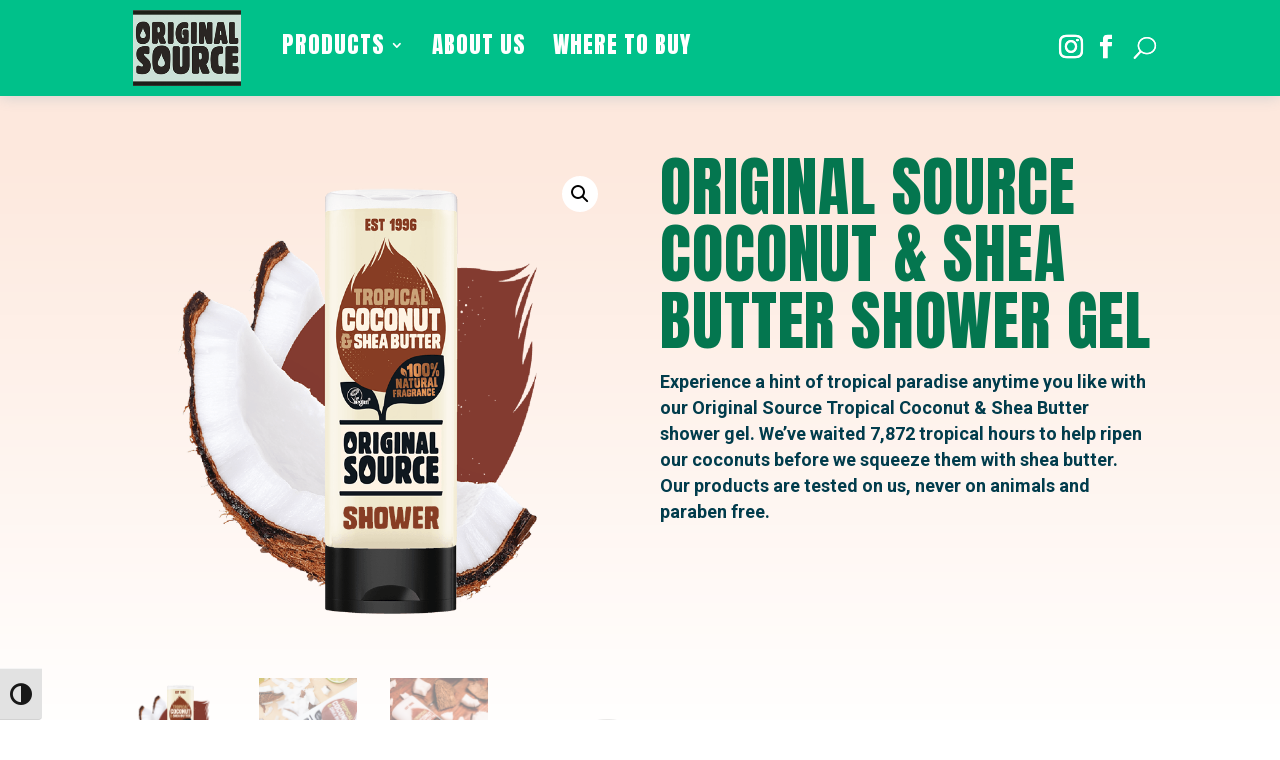

--- FILE ---
content_type: text/html; charset=UTF-8
request_url: https://www.originalsource.com.au/products/originals/original-source-coconut-shea-butter-shower-gel/
body_size: 35768
content:
<!doctype html>
<html lang="en-GB">
<head><meta charset="UTF-8"><script>if(navigator.userAgent.match(/MSIE|Internet Explorer/i)||navigator.userAgent.match(/Trident\/7\..*?rv:11/i)){var href=document.location.href;if(!href.match(/[?&]nowprocket/)){if(href.indexOf("?")==-1){if(href.indexOf("#")==-1){document.location.href=href+"?nowprocket=1"}else{document.location.href=href.replace("#","?nowprocket=1#")}}else{if(href.indexOf("#")==-1){document.location.href=href+"&nowprocket=1"}else{document.location.href=href.replace("#","&nowprocket=1#")}}}}</script><script>(()=>{class RocketLazyLoadScripts{constructor(){this.v="2.0.4",this.userEvents=["keydown","keyup","mousedown","mouseup","mousemove","mouseover","mouseout","touchmove","touchstart","touchend","touchcancel","wheel","click","dblclick","input"],this.attributeEvents=["onblur","onclick","oncontextmenu","ondblclick","onfocus","onmousedown","onmouseenter","onmouseleave","onmousemove","onmouseout","onmouseover","onmouseup","onmousewheel","onscroll","onsubmit"]}async t(){this.i(),this.o(),/iP(ad|hone)/.test(navigator.userAgent)&&this.h(),this.u(),this.l(this),this.m(),this.k(this),this.p(this),this._(),await Promise.all([this.R(),this.L()]),this.lastBreath=Date.now(),this.S(this),this.P(),this.D(),this.O(),this.M(),await this.C(this.delayedScripts.normal),await this.C(this.delayedScripts.defer),await this.C(this.delayedScripts.async),await this.T(),await this.F(),await this.j(),await this.A(),window.dispatchEvent(new Event("rocket-allScriptsLoaded")),this.everythingLoaded=!0,this.lastTouchEnd&&await new Promise(t=>setTimeout(t,500-Date.now()+this.lastTouchEnd)),this.I(),this.H(),this.U(),this.W()}i(){this.CSPIssue=sessionStorage.getItem("rocketCSPIssue"),document.addEventListener("securitypolicyviolation",t=>{this.CSPIssue||"script-src-elem"!==t.violatedDirective||"data"!==t.blockedURI||(this.CSPIssue=!0,sessionStorage.setItem("rocketCSPIssue",!0))},{isRocket:!0})}o(){window.addEventListener("pageshow",t=>{this.persisted=t.persisted,this.realWindowLoadedFired=!0},{isRocket:!0}),window.addEventListener("pagehide",()=>{this.onFirstUserAction=null},{isRocket:!0})}h(){let t;function e(e){t=e}window.addEventListener("touchstart",e,{isRocket:!0}),window.addEventListener("touchend",function i(o){o.changedTouches[0]&&t.changedTouches[0]&&Math.abs(o.changedTouches[0].pageX-t.changedTouches[0].pageX)<10&&Math.abs(o.changedTouches[0].pageY-t.changedTouches[0].pageY)<10&&o.timeStamp-t.timeStamp<200&&(window.removeEventListener("touchstart",e,{isRocket:!0}),window.removeEventListener("touchend",i,{isRocket:!0}),"INPUT"===o.target.tagName&&"text"===o.target.type||(o.target.dispatchEvent(new TouchEvent("touchend",{target:o.target,bubbles:!0})),o.target.dispatchEvent(new MouseEvent("mouseover",{target:o.target,bubbles:!0})),o.target.dispatchEvent(new PointerEvent("click",{target:o.target,bubbles:!0,cancelable:!0,detail:1,clientX:o.changedTouches[0].clientX,clientY:o.changedTouches[0].clientY})),event.preventDefault()))},{isRocket:!0})}q(t){this.userActionTriggered||("mousemove"!==t.type||this.firstMousemoveIgnored?"keyup"===t.type||"mouseover"===t.type||"mouseout"===t.type||(this.userActionTriggered=!0,this.onFirstUserAction&&this.onFirstUserAction()):this.firstMousemoveIgnored=!0),"click"===t.type&&t.preventDefault(),t.stopPropagation(),t.stopImmediatePropagation(),"touchstart"===this.lastEvent&&"touchend"===t.type&&(this.lastTouchEnd=Date.now()),"click"===t.type&&(this.lastTouchEnd=0),this.lastEvent=t.type,t.composedPath&&t.composedPath()[0].getRootNode()instanceof ShadowRoot&&(t.rocketTarget=t.composedPath()[0]),this.savedUserEvents.push(t)}u(){this.savedUserEvents=[],this.userEventHandler=this.q.bind(this),this.userEvents.forEach(t=>window.addEventListener(t,this.userEventHandler,{passive:!1,isRocket:!0})),document.addEventListener("visibilitychange",this.userEventHandler,{isRocket:!0})}U(){this.userEvents.forEach(t=>window.removeEventListener(t,this.userEventHandler,{passive:!1,isRocket:!0})),document.removeEventListener("visibilitychange",this.userEventHandler,{isRocket:!0}),this.savedUserEvents.forEach(t=>{(t.rocketTarget||t.target).dispatchEvent(new window[t.constructor.name](t.type,t))})}m(){const t="return false",e=Array.from(this.attributeEvents,t=>"data-rocket-"+t),i="["+this.attributeEvents.join("],[")+"]",o="[data-rocket-"+this.attributeEvents.join("],[data-rocket-")+"]",s=(e,i,o)=>{o&&o!==t&&(e.setAttribute("data-rocket-"+i,o),e["rocket"+i]=new Function("event",o),e.setAttribute(i,t))};new MutationObserver(t=>{for(const n of t)"attributes"===n.type&&(n.attributeName.startsWith("data-rocket-")||this.everythingLoaded?n.attributeName.startsWith("data-rocket-")&&this.everythingLoaded&&this.N(n.target,n.attributeName.substring(12)):s(n.target,n.attributeName,n.target.getAttribute(n.attributeName))),"childList"===n.type&&n.addedNodes.forEach(t=>{if(t.nodeType===Node.ELEMENT_NODE)if(this.everythingLoaded)for(const i of[t,...t.querySelectorAll(o)])for(const t of i.getAttributeNames())e.includes(t)&&this.N(i,t.substring(12));else for(const e of[t,...t.querySelectorAll(i)])for(const t of e.getAttributeNames())this.attributeEvents.includes(t)&&s(e,t,e.getAttribute(t))})}).observe(document,{subtree:!0,childList:!0,attributeFilter:[...this.attributeEvents,...e]})}I(){this.attributeEvents.forEach(t=>{document.querySelectorAll("[data-rocket-"+t+"]").forEach(e=>{this.N(e,t)})})}N(t,e){const i=t.getAttribute("data-rocket-"+e);i&&(t.setAttribute(e,i),t.removeAttribute("data-rocket-"+e))}k(t){Object.defineProperty(HTMLElement.prototype,"onclick",{get(){return this.rocketonclick||null},set(e){this.rocketonclick=e,this.setAttribute(t.everythingLoaded?"onclick":"data-rocket-onclick","this.rocketonclick(event)")}})}S(t){function e(e,i){let o=e[i];e[i]=null,Object.defineProperty(e,i,{get:()=>o,set(s){t.everythingLoaded?o=s:e["rocket"+i]=o=s}})}e(document,"onreadystatechange"),e(window,"onload"),e(window,"onpageshow");try{Object.defineProperty(document,"readyState",{get:()=>t.rocketReadyState,set(e){t.rocketReadyState=e},configurable:!0}),document.readyState="loading"}catch(t){console.log("WPRocket DJE readyState conflict, bypassing")}}l(t){this.originalAddEventListener=EventTarget.prototype.addEventListener,this.originalRemoveEventListener=EventTarget.prototype.removeEventListener,this.savedEventListeners=[],EventTarget.prototype.addEventListener=function(e,i,o){o&&o.isRocket||!t.B(e,this)&&!t.userEvents.includes(e)||t.B(e,this)&&!t.userActionTriggered||e.startsWith("rocket-")||t.everythingLoaded?t.originalAddEventListener.call(this,e,i,o):(t.savedEventListeners.push({target:this,remove:!1,type:e,func:i,options:o}),"mouseenter"!==e&&"mouseleave"!==e||t.originalAddEventListener.call(this,e,t.savedUserEvents.push,o))},EventTarget.prototype.removeEventListener=function(e,i,o){o&&o.isRocket||!t.B(e,this)&&!t.userEvents.includes(e)||t.B(e,this)&&!t.userActionTriggered||e.startsWith("rocket-")||t.everythingLoaded?t.originalRemoveEventListener.call(this,e,i,o):t.savedEventListeners.push({target:this,remove:!0,type:e,func:i,options:o})}}J(t,e){this.savedEventListeners=this.savedEventListeners.filter(i=>{let o=i.type,s=i.target||window;return e!==o||t!==s||(this.B(o,s)&&(i.type="rocket-"+o),this.$(i),!1)})}H(){EventTarget.prototype.addEventListener=this.originalAddEventListener,EventTarget.prototype.removeEventListener=this.originalRemoveEventListener,this.savedEventListeners.forEach(t=>this.$(t))}$(t){t.remove?this.originalRemoveEventListener.call(t.target,t.type,t.func,t.options):this.originalAddEventListener.call(t.target,t.type,t.func,t.options)}p(t){let e;function i(e){return t.everythingLoaded?e:e.split(" ").map(t=>"load"===t||t.startsWith("load.")?"rocket-jquery-load":t).join(" ")}function o(o){function s(e){const s=o.fn[e];o.fn[e]=o.fn.init.prototype[e]=function(){return this[0]===window&&t.userActionTriggered&&("string"==typeof arguments[0]||arguments[0]instanceof String?arguments[0]=i(arguments[0]):"object"==typeof arguments[0]&&Object.keys(arguments[0]).forEach(t=>{const e=arguments[0][t];delete arguments[0][t],arguments[0][i(t)]=e})),s.apply(this,arguments),this}}if(o&&o.fn&&!t.allJQueries.includes(o)){const e={DOMContentLoaded:[],"rocket-DOMContentLoaded":[]};for(const t in e)document.addEventListener(t,()=>{e[t].forEach(t=>t())},{isRocket:!0});o.fn.ready=o.fn.init.prototype.ready=function(i){function s(){parseInt(o.fn.jquery)>2?setTimeout(()=>i.bind(document)(o)):i.bind(document)(o)}return"function"==typeof i&&(t.realDomReadyFired?!t.userActionTriggered||t.fauxDomReadyFired?s():e["rocket-DOMContentLoaded"].push(s):e.DOMContentLoaded.push(s)),o([])},s("on"),s("one"),s("off"),t.allJQueries.push(o)}e=o}t.allJQueries=[],o(window.jQuery),Object.defineProperty(window,"jQuery",{get:()=>e,set(t){o(t)}})}P(){const t=new Map;document.write=document.writeln=function(e){const i=document.currentScript,o=document.createRange(),s=i.parentElement;let n=t.get(i);void 0===n&&(n=i.nextSibling,t.set(i,n));const c=document.createDocumentFragment();o.setStart(c,0),c.appendChild(o.createContextualFragment(e)),s.insertBefore(c,n)}}async R(){return new Promise(t=>{this.userActionTriggered?t():this.onFirstUserAction=t})}async L(){return new Promise(t=>{document.addEventListener("DOMContentLoaded",()=>{this.realDomReadyFired=!0,t()},{isRocket:!0})})}async j(){return this.realWindowLoadedFired?Promise.resolve():new Promise(t=>{window.addEventListener("load",t,{isRocket:!0})})}M(){this.pendingScripts=[];this.scriptsMutationObserver=new MutationObserver(t=>{for(const e of t)e.addedNodes.forEach(t=>{"SCRIPT"!==t.tagName||t.noModule||t.isWPRocket||this.pendingScripts.push({script:t,promise:new Promise(e=>{const i=()=>{const i=this.pendingScripts.findIndex(e=>e.script===t);i>=0&&this.pendingScripts.splice(i,1),e()};t.addEventListener("load",i,{isRocket:!0}),t.addEventListener("error",i,{isRocket:!0}),setTimeout(i,1e3)})})})}),this.scriptsMutationObserver.observe(document,{childList:!0,subtree:!0})}async F(){await this.X(),this.pendingScripts.length?(await this.pendingScripts[0].promise,await this.F()):this.scriptsMutationObserver.disconnect()}D(){this.delayedScripts={normal:[],async:[],defer:[]},document.querySelectorAll("script[type$=rocketlazyloadscript]").forEach(t=>{t.hasAttribute("data-rocket-src")?t.hasAttribute("async")&&!1!==t.async?this.delayedScripts.async.push(t):t.hasAttribute("defer")&&!1!==t.defer||"module"===t.getAttribute("data-rocket-type")?this.delayedScripts.defer.push(t):this.delayedScripts.normal.push(t):this.delayedScripts.normal.push(t)})}async _(){await this.L();let t=[];document.querySelectorAll("script[type$=rocketlazyloadscript][data-rocket-src]").forEach(e=>{let i=e.getAttribute("data-rocket-src");if(i&&!i.startsWith("data:")){i.startsWith("//")&&(i=location.protocol+i);try{const o=new URL(i).origin;o!==location.origin&&t.push({src:o,crossOrigin:e.crossOrigin||"module"===e.getAttribute("data-rocket-type")})}catch(t){}}}),t=[...new Map(t.map(t=>[JSON.stringify(t),t])).values()],this.Y(t,"preconnect")}async G(t){if(await this.K(),!0!==t.noModule||!("noModule"in HTMLScriptElement.prototype))return new Promise(e=>{let i;function o(){(i||t).setAttribute("data-rocket-status","executed"),e()}try{if(navigator.userAgent.includes("Firefox/")||""===navigator.vendor||this.CSPIssue)i=document.createElement("script"),[...t.attributes].forEach(t=>{let e=t.nodeName;"type"!==e&&("data-rocket-type"===e&&(e="type"),"data-rocket-src"===e&&(e="src"),i.setAttribute(e,t.nodeValue))}),t.text&&(i.text=t.text),t.nonce&&(i.nonce=t.nonce),i.hasAttribute("src")?(i.addEventListener("load",o,{isRocket:!0}),i.addEventListener("error",()=>{i.setAttribute("data-rocket-status","failed-network"),e()},{isRocket:!0}),setTimeout(()=>{i.isConnected||e()},1)):(i.text=t.text,o()),i.isWPRocket=!0,t.parentNode.replaceChild(i,t);else{const i=t.getAttribute("data-rocket-type"),s=t.getAttribute("data-rocket-src");i?(t.type=i,t.removeAttribute("data-rocket-type")):t.removeAttribute("type"),t.addEventListener("load",o,{isRocket:!0}),t.addEventListener("error",i=>{this.CSPIssue&&i.target.src.startsWith("data:")?(console.log("WPRocket: CSP fallback activated"),t.removeAttribute("src"),this.G(t).then(e)):(t.setAttribute("data-rocket-status","failed-network"),e())},{isRocket:!0}),s?(t.fetchPriority="high",t.removeAttribute("data-rocket-src"),t.src=s):t.src="data:text/javascript;base64,"+window.btoa(unescape(encodeURIComponent(t.text)))}}catch(i){t.setAttribute("data-rocket-status","failed-transform"),e()}});t.setAttribute("data-rocket-status","skipped")}async C(t){const e=t.shift();return e?(e.isConnected&&await this.G(e),this.C(t)):Promise.resolve()}O(){this.Y([...this.delayedScripts.normal,...this.delayedScripts.defer,...this.delayedScripts.async],"preload")}Y(t,e){this.trash=this.trash||[];let i=!0;var o=document.createDocumentFragment();t.forEach(t=>{const s=t.getAttribute&&t.getAttribute("data-rocket-src")||t.src;if(s&&!s.startsWith("data:")){const n=document.createElement("link");n.href=s,n.rel=e,"preconnect"!==e&&(n.as="script",n.fetchPriority=i?"high":"low"),t.getAttribute&&"module"===t.getAttribute("data-rocket-type")&&(n.crossOrigin=!0),t.crossOrigin&&(n.crossOrigin=t.crossOrigin),t.integrity&&(n.integrity=t.integrity),t.nonce&&(n.nonce=t.nonce),o.appendChild(n),this.trash.push(n),i=!1}}),document.head.appendChild(o)}W(){this.trash.forEach(t=>t.remove())}async T(){try{document.readyState="interactive"}catch(t){}this.fauxDomReadyFired=!0;try{await this.K(),this.J(document,"readystatechange"),document.dispatchEvent(new Event("rocket-readystatechange")),await this.K(),document.rocketonreadystatechange&&document.rocketonreadystatechange(),await this.K(),this.J(document,"DOMContentLoaded"),document.dispatchEvent(new Event("rocket-DOMContentLoaded")),await this.K(),this.J(window,"DOMContentLoaded"),window.dispatchEvent(new Event("rocket-DOMContentLoaded"))}catch(t){console.error(t)}}async A(){try{document.readyState="complete"}catch(t){}try{await this.K(),this.J(document,"readystatechange"),document.dispatchEvent(new Event("rocket-readystatechange")),await this.K(),document.rocketonreadystatechange&&document.rocketonreadystatechange(),await this.K(),this.J(window,"load"),window.dispatchEvent(new Event("rocket-load")),await this.K(),window.rocketonload&&window.rocketonload(),await this.K(),this.allJQueries.forEach(t=>t(window).trigger("rocket-jquery-load")),await this.K(),this.J(window,"pageshow");const t=new Event("rocket-pageshow");t.persisted=this.persisted,window.dispatchEvent(t),await this.K(),window.rocketonpageshow&&window.rocketonpageshow({persisted:this.persisted})}catch(t){console.error(t)}}async K(){Date.now()-this.lastBreath>45&&(await this.X(),this.lastBreath=Date.now())}async X(){return document.hidden?new Promise(t=>setTimeout(t)):new Promise(t=>requestAnimationFrame(t))}B(t,e){return e===document&&"readystatechange"===t||(e===document&&"DOMContentLoaded"===t||(e===window&&"DOMContentLoaded"===t||(e===window&&"load"===t||e===window&&"pageshow"===t)))}static run(){(new RocketLazyLoadScripts).t()}}RocketLazyLoadScripts.run()})();</script>
	<meta http-equiv="X-UA-Compatible" content="IE=edge">
	
	<meta name="viewport" content="width=device-width, initial-scale=1.0, maximum-scale=5.0">
	<meta name="format-detection" content="telephone=no">
	<link rel="profile" href="https://gmpg.org/xfn/11">

	<meta http-equiv="X-UA-Compatible" content="IE=edge">	<link rel="pingback" href="https://www.originalsource.com.au/xmlrpc.php" />

	<script type="rocketlazyloadscript" data-rocket-type="text/javascript">
		document.documentElement.className = 'js';
	</script>

	<!-- Google Tag Manager --><!-- Google Tag Manager -->
<script type="rocketlazyloadscript">(function(w,d,s,l,i){w[l]=w[l]||[];w[l].push({'gtm.start':
new Date().getTime(),event:'gtm.js'});var f=d.getElementsByTagName(s)[0],
j=d.createElement(s),dl=l!='dataLayer'?'&l='+l:'';j.async=true;j.src=
'https://www.googletagmanager.com/gtm.js?id='+i+dl;f.parentNode.insertBefore(j,f);
})(window,document,'script','dataLayer','GTM-PXTQHX');</script>
<!-- End Google Tag Manager --><!-- Search Console Verification --><meta name="google-site-verification" content="FYrrIOw5lcAcd2fKJ1SjF0ttUT7Kw2Z1C7GYVzowS1Y" />
<script>var et_site_url='https://www.originalsource.com.au';var et_post_id='1468';function et_core_page_resource_fallback(a,b){"undefined"===typeof b&&(b=a.sheet.cssRules&&0===a.sheet.cssRules.length);b&&(a.onerror=null,a.onload=null,a.href?a.href=et_site_url+"/?et_core_page_resource="+a.id+et_post_id:a.src&&(a.src=et_site_url+"/?et_core_page_resource="+a.id+et_post_id))}
</script><meta name='robots' content='index, follow, max-image-preview:large, max-snippet:-1, max-video-preview:-1' />
<meta name="title" content="Original Source Coconut &amp; Shea Butter Vegan Shower Gel 250ml" /><meta name="description" content="Experience a hint of tropical paradise anytime you like with our Original Source Tropical Coconut &amp; Shea Butter shower gel." />
	<!-- This site is optimized with the Yoast SEO plugin v26.6 - https://yoast.com/wordpress/plugins/seo/ -->
	<title>Original Source Coconut &amp; Shea Butter Shower Gel - Original Source Australia</title>
<link data-rocket-prefetch href="https://www.googletagmanager.com" rel="dns-prefetch">
<link data-rocket-prefetch href="https://fonts.googleapis.com" rel="dns-prefetch">
<link data-rocket-preload as="style" href="https://fonts.googleapis.com/css?family=Anton%7CRoboto%3A700%7COpen%20Sans%3A300italic%2C400italic%2C600italic%2C700italic%2C800italic%2C400%2C300%2C600%2C700%2C800&#038;subset=latin%2Clatin-ext&#038;display=swap" rel="preload">
<link href="https://fonts.googleapis.com/css?family=Anton%7CRoboto%3A700%7COpen%20Sans%3A300italic%2C400italic%2C600italic%2C700italic%2C800italic%2C400%2C300%2C600%2C700%2C800&#038;subset=latin%2Clatin-ext&#038;display=swap" media="print" onload="this.media=&#039;all&#039;" rel="stylesheet">
<noscript data-wpr-hosted-gf-parameters=""><link rel="stylesheet" href="https://fonts.googleapis.com/css?family=Anton%7CRoboto%3A700%7COpen%20Sans%3A300italic%2C400italic%2C600italic%2C700italic%2C800italic%2C400%2C300%2C600%2C700%2C800&#038;subset=latin%2Clatin-ext&#038;display=swap"></noscript>
<style id="rocket-critical-css">button.pswp__button{box-shadow:none!important;background-image:url(https://www.originalsource.com.au/wp-content/plugins/woocommerce/assets/css/photoswipe/default-skin/default-skin.png)!important}button.pswp__button,button.pswp__button--arrow--left::before,button.pswp__button--arrow--right::before{background-color:transparent!important}button.pswp__button--arrow--left,button.pswp__button--arrow--right{background-image:none!important}.pswp{display:none;position:absolute;width:100%;height:100%;left:0;top:0;overflow:hidden;-ms-touch-action:none;touch-action:none;z-index:1500;-webkit-text-size-adjust:100%;-webkit-backface-visibility:hidden;outline:0}.pswp *{-webkit-box-sizing:border-box;box-sizing:border-box}.pswp__bg{position:absolute;left:0;top:0;width:100%;height:100%;background:#000;opacity:0;-webkit-transform:translateZ(0);transform:translateZ(0);-webkit-backface-visibility:hidden;will-change:opacity}.pswp__scroll-wrap{position:absolute;left:0;top:0;width:100%;height:100%;overflow:hidden}.pswp__container{-ms-touch-action:none;touch-action:none;position:absolute;left:0;right:0;top:0;bottom:0}.pswp__container{-webkit-touch-callout:none}.pswp__bg{will-change:opacity}.pswp__container{-webkit-backface-visibility:hidden}.pswp__item{position:absolute;left:0;right:0;top:0;bottom:0;overflow:hidden}.pswp__button{width:44px;height:44px;position:relative;background:0 0;overflow:visible;-webkit-appearance:none;display:block;border:0;padding:0;margin:0;float:right;opacity:.75;-webkit-box-shadow:none;box-shadow:none}.pswp__button::-moz-focus-inner{padding:0;border:0}.pswp__button,.pswp__button--arrow--left:before,.pswp__button--arrow--right:before{background:url(https://www.originalsource.com.au/wp-content/plugins/woocommerce/assets/css/photoswipe/default-skin/default-skin.png) 0 0 no-repeat;background-size:264px 88px;width:44px;height:44px}.pswp__button--close{background-position:0 -44px}.pswp__button--share{background-position:-44px -44px}.pswp__button--fs{display:none}.pswp__button--zoom{display:none;background-position:-88px 0}.pswp__button--arrow--left,.pswp__button--arrow--right{background:0 0;top:50%;margin-top:-50px;width:70px;height:100px;position:absolute}.pswp__button--arrow--left{left:0}.pswp__button--arrow--right{right:0}.pswp__button--arrow--left:before,.pswp__button--arrow--right:before{content:'';top:35px;background-color:rgba(0,0,0,.3);height:30px;width:32px;position:absolute}.pswp__button--arrow--left:before{left:6px;background-position:-138px -44px}.pswp__button--arrow--right:before{right:6px;background-position:-94px -44px}.pswp__share-modal{display:block;background:rgba(0,0,0,.5);width:100%;height:100%;top:0;left:0;padding:10px;position:absolute;z-index:1600;opacity:0;-webkit-backface-visibility:hidden;will-change:opacity}.pswp__share-modal--hidden{display:none}.pswp__share-tooltip{z-index:1620;position:absolute;background:#fff;top:56px;border-radius:2px;display:block;width:auto;right:44px;-webkit-box-shadow:0 2px 5px rgba(0,0,0,.25);box-shadow:0 2px 5px rgba(0,0,0,.25);-webkit-transform:translateY(6px);-ms-transform:translateY(6px);transform:translateY(6px);-webkit-backface-visibility:hidden;will-change:transform}.pswp__counter{position:absolute;left:0;top:0;height:44px;font-size:13px;line-height:44px;color:#fff;opacity:.75;padding:0 10px}.pswp__caption{position:absolute;left:0;bottom:0;width:100%;min-height:44px}.pswp__caption__center{text-align:left;max-width:420px;margin:0 auto;font-size:13px;padding:10px;line-height:20px;color:#ccc}.pswp__preloader{width:44px;height:44px;position:absolute;top:0;left:50%;margin-left:-22px;opacity:0;will-change:opacity;direction:ltr}.pswp__preloader__icn{width:20px;height:20px;margin:12px}@media screen and (max-width:1024px){.pswp__preloader{position:relative;left:auto;top:auto;margin:0;float:right}}.pswp__ui{-webkit-font-smoothing:auto;visibility:visible;opacity:1;z-index:1550}.pswp__top-bar{position:absolute;left:0;top:0;height:44px;width:100%}.pswp__caption,.pswp__top-bar{-webkit-backface-visibility:hidden;will-change:opacity}.pswp__caption,.pswp__top-bar{background-color:rgba(0,0,0,.5)}.pswp__ui--hidden .pswp__button--arrow--left,.pswp__ui--hidden .pswp__button--arrow--right,.pswp__ui--hidden .pswp__caption,.pswp__ui--hidden .pswp__top-bar{opacity:.001}.woocommerce img,.woocommerce-page img{height:auto;max-width:100%}.woocommerce div.product div.images,.woocommerce-page div.product div.images{float:left;width:48%}.woocommerce div.product div.summary,.woocommerce-page div.product div.summary{float:right;width:48%;clear:none}.woocommerce div.product .woocommerce-tabs,.woocommerce-page div.product .woocommerce-tabs{clear:both}.woocommerce div.product .woocommerce-tabs ul.tabs::after,.woocommerce div.product .woocommerce-tabs ul.tabs::before,.woocommerce-page div.product .woocommerce-tabs ul.tabs::after,.woocommerce-page div.product .woocommerce-tabs ul.tabs::before{content:' ';display:table}.woocommerce div.product .woocommerce-tabs ul.tabs::after,.woocommerce-page div.product .woocommerce-tabs ul.tabs::after{clear:both}.woocommerce div.product .woocommerce-tabs ul.tabs li,.woocommerce-page div.product .woocommerce-tabs ul.tabs li{display:inline-block}@font-face{font-display:swap;font-family:WooCommerce;src:url(https://www.originalsource.com.au/wp-content/plugins/woocommerce/assets/fonts/WooCommerce.eot);src:url(https://www.originalsource.com.au/wp-content/plugins/woocommerce/assets/fonts/WooCommerce.eot?#iefix) format("embedded-opentype"),url(https://www.originalsource.com.au/wp-content/plugins/woocommerce/assets/fonts/WooCommerce.woff) format("woff"),url(https://www.originalsource.com.au/wp-content/plugins/woocommerce/assets/fonts/WooCommerce.ttf) format("truetype"),url(https://www.originalsource.com.au/wp-content/plugins/woocommerce/assets/fonts/WooCommerce.svg#WooCommerce) format("svg");font-weight:400;font-style:normal}.screen-reader-text{clip:rect(1px,1px,1px,1px);height:1px;overflow:hidden;position:absolute!important;width:1px;word-wrap:normal!important}.clear{clear:both}.woocommerce .quantity .qty{width:3.631em;text-align:center}.woocommerce div.product{margin-bottom:0;position:relative}.woocommerce div.product .product_title{clear:none;margin-top:0;padding:0}.woocommerce div.product p.price,.woocommerce div.product span.price{color:#77a464;font-size:1.25em}.woocommerce div.product div.images{margin-bottom:2em}.woocommerce div.product div.images img{display:block;width:100%;height:auto;box-shadow:none}.woocommerce div.product div.images.woocommerce-product-gallery{position:relative}.woocommerce div.product div.images .woocommerce-product-gallery__wrapper{margin:0;padding:0}.woocommerce div.product div.images .woocommerce-product-gallery__wrapper .zoomImg{background-color:#fff;opacity:0}.woocommerce div.product div.images .woocommerce-product-gallery__image:nth-child(n+2){width:25%;display:inline-block}.woocommerce div.product div.images .woocommerce-product-gallery__trigger{position:absolute;top:.5em;right:.5em;font-size:2em;z-index:9;width:36px;height:36px;background:#fff;text-indent:-9999px;border-radius:100%;box-sizing:content-box}.woocommerce div.product div.images .woocommerce-product-gallery__trigger::before{content:"";display:block;width:10px;height:10px;border:2px solid #000;border-radius:100%;position:absolute;top:9px;left:9px;box-sizing:content-box}.woocommerce div.product div.images .woocommerce-product-gallery__trigger::after{content:"";display:block;width:2px;height:8px;background:#000;border-radius:6px;position:absolute;top:19px;left:22px;-webkit-transform:rotate(-45deg);-ms-transform:rotate(-45deg);transform:rotate(-45deg);box-sizing:content-box}.woocommerce div.product div.images .flex-control-thumbs{overflow:hidden;zoom:1;margin:0;padding:0}.woocommerce div.product div.images .flex-control-thumbs li{width:25%;float:left;margin:0;list-style:none}.woocommerce div.product div.images .flex-control-thumbs li img{opacity:.5;margin:0}.woocommerce div.product div.images .flex-control-thumbs li img.flex-active{opacity:1}.woocommerce div.product .woocommerce-product-gallery--columns-4 .flex-control-thumbs li:nth-child(4n+1){clear:left}.woocommerce div.product div.summary{margin-bottom:2em}.woocommerce div.product .woocommerce-tabs ul.tabs{list-style:none;padding:0 0 0 1em;margin:0 0 1.618em;overflow:hidden;position:relative}.woocommerce div.product .woocommerce-tabs ul.tabs li{border:1px solid #d3ced2;background-color:#ebe9eb;display:inline-block;position:relative;z-index:0;border-radius:4px 4px 0 0;margin:0 -5px;padding:0 1em}.woocommerce div.product .woocommerce-tabs ul.tabs li a{display:inline-block;padding:.5em 0;font-weight:700;color:#515151;text-decoration:none}.woocommerce div.product .woocommerce-tabs ul.tabs li.active{background:#fff;z-index:2;border-bottom-color:#fff}.woocommerce div.product .woocommerce-tabs ul.tabs li.active a{color:inherit;text-shadow:inherit}.woocommerce div.product .woocommerce-tabs ul.tabs li.active::before{box-shadow:2px 2px 0 #fff}.woocommerce div.product .woocommerce-tabs ul.tabs li.active::after{box-shadow:-2px 2px 0 #fff}.woocommerce div.product .woocommerce-tabs ul.tabs li::after,.woocommerce div.product .woocommerce-tabs ul.tabs li::before{border:1px solid #d3ced2;position:absolute;bottom:-1px;width:5px;height:5px;content:" ";box-sizing:border-box}.woocommerce div.product .woocommerce-tabs ul.tabs li::before{left:-5px;border-bottom-right-radius:4px;border-width:0 1px 1px 0;box-shadow:2px 2px 0 #ebe9eb}.woocommerce div.product .woocommerce-tabs ul.tabs li::after{right:-5px;border-bottom-left-radius:4px;border-width:0 0 1px 1px;box-shadow:-2px 2px 0 #ebe9eb}.woocommerce div.product .woocommerce-tabs ul.tabs::before{position:absolute;content:" ";width:100%;bottom:0;left:0;border-bottom:1px solid #d3ced2;z-index:1}.woocommerce div.product .woocommerce-tabs .panel{margin:0 0 2em;padding:0}.woocommerce div.product form.cart{margin-bottom:2em}.woocommerce div.product form.cart::after,.woocommerce div.product form.cart::before{content:' ';display:table}.woocommerce div.product form.cart::after{clear:both}.woocommerce div.product form.cart div.quantity{float:left;margin:0 4px 0 0}.woocommerce div.product form.cart table{border-width:0 0 1px}.woocommerce div.product form.cart table td{padding-left:0}.woocommerce div.product form.cart .variations{margin-bottom:1em;border:0;width:100%}.woocommerce div.product form.cart .variations td{border:0;vertical-align:top;line-height:2em}.woocommerce div.product form.cart .variations label{font-weight:700}.woocommerce div.product form.cart .variations select{max-width:100%;min-width:75%;display:inline-block;margin-right:1em}.woocommerce div.product form.cart .variations td.label{padding-right:1em}.woocommerce div.product form.cart .reset_variations{visibility:hidden;font-size:.83em}.woocommerce div.product form.cart .button{vertical-align:middle;float:left}.woocommerce ul.products li.product .price{color:#77a464;display:block;font-weight:400;margin-bottom:.5em;font-size:.857em}.woocommerce #respond input#submit,.woocommerce button.button{font-size:100%;margin:0;line-height:1;position:relative;text-decoration:none;overflow:visible;padding:.618em 1em;font-weight:700;border-radius:3px;left:auto;color:#515151;background-color:#ebe9eb;border:0;display:inline-block;background-image:none;box-shadow:none;text-shadow:none}.woocommerce button.button.alt{background-color:#a46497;color:#fff;-webkit-font-smoothing:antialiased}.woocommerce .cart .button{float:none}.woocommerce #reviews #respond{margin:0;border:0;padding:0}.woocommerce #reviews #comment{height:75px}.woocommerce #reviews #comments h2{clear:none}.woocommerce #review_form #respond{position:static;margin:0;width:auto;padding:0;background:transparent none;border:0}.woocommerce #review_form #respond::after,.woocommerce #review_form #respond::before{content:' ';display:table}.woocommerce #review_form #respond::after{clear:both}.woocommerce #review_form #respond p{margin:0 0 10px}.woocommerce #review_form #respond .form-submit input{left:auto}.woocommerce #review_form #respond textarea{box-sizing:border-box;width:100%}.woocommerce p.stars a{position:relative;height:1em;width:1em;text-indent:-999em;display:inline-block;text-decoration:none}.woocommerce p.stars a::before{display:block;position:absolute;top:0;left:0;width:1em;height:1em;line-height:1;font-family:WooCommerce;content:"\e021";text-indent:0}a,body,div,form,h1,h2,html,img,label,li,ol,p,small,span,ul{margin:0;padding:0;border:0;outline:0;background:0 0;font-size:100%;vertical-align:baseline;-webkit-text-size-adjust:100%;-ms-text-size-adjust:100%}body{line-height:1}ol,ul{list-style:none}:focus{outline:0}table{border-spacing:0;border-collapse:collapse}header,nav{display:block}body{color:#666;background-color:#fff;font-family:"Open Sans",Arial,sans-serif;font-size:14px;font-weight:500;-webkit-font-smoothing:antialiased;-moz-osx-font-smoothing:grayscale;line-height:1.7em}body.et_cover_background{background-repeat:no-repeat!important;background-attachment:fixed;background-position:top center!important;-webkit-background-size:cover!important;-moz-background-size:cover!important;background-size:cover!important}a{color:#2ea3f2;text-decoration:none}p{padding-bottom:1em}p:not(.has-background):last-of-type{padding-bottom:0}h1,h2{padding-bottom:10px;color:#333;font-weight:500;line-height:1em}h1{font-size:30px}h2{font-size:26px}input{-webkit-appearance:none}input.text,input[type=email],input[type=text],select,textarea{padding:2px;border:1px solid #bbb;color:#4e4e4e;background-color:#fff}input.text,input[type=text],select,textarea{margin:0}textarea{padding:4px}button,input,select,textarea{font-family:inherit}img{max-width:100%;height:auto}.clear{clear:both}#top-menu li{word-wrap:break-word}.mobile_menu_bar:after,.mobile_menu_bar:before,.woocommerce #respond input#submit,.woocommerce button.button,.woocommerce button.button.alt,.woocommerce div.product p.price,.woocommerce div.product span.price,.woocommerce-page #respond input#submit,.woocommerce-page button.button,.woocommerce-page button.button.alt,.woocommerce-page div.product p.price,.woocommerce-page div.product span.price{color:#2ea3f2}.et-search-form,.et_mobile_menu,.nav li ul{border-color:#2ea3f2}#main-content{background-color:#fff}.container{position:relative;width:80%;max-width:1080px;margin:auto}#main-content .container{padding-top:58px}.woocommerce #respond input#submit,.woocommerce button.button,.woocommerce button.button.alt,.woocommerce-page #respond input#submit,.woocommerce-page button.button,.woocommerce-page button.button.alt{position:relative;padding:.3em 1em;border:2px solid;-webkit-border-radius:3px;-moz-border-radius:3px;border-radius:3px;background:0 0;font-size:20px;font-weight:500;line-height:1.7em!important}.woocommerce #respond input#submit:after,.woocommerce button.button.alt:after,.woocommerce button.button:after,.woocommerce-page #respond input#submit:after,.woocommerce-page button.button.alt:after,.woocommerce-page button.button:after{position:absolute;margin-left:-1em;opacity:0;font-family:ETmodules;font-size:32px;line-height:1em;content:"\35"}.et_button_no_icon.woocommerce #respond input#submit:after,.et_button_no_icon.woocommerce button.button.alt:after,.et_button_no_icon.woocommerce button.button:after,.et_button_no_icon.woocommerce-page #respond input#submit:after,.et_button_no_icon.woocommerce-page button.button.alt:after,.et_button_no_icon.woocommerce-page button.button:after{display:none}.et_button_no_icon.woocommerce #respond input#submit,.et_button_no_icon.woocommerce button.button,.et_button_no_icon.woocommerce button.button.alt,.et_button_no_icon.woocommerce-page #respond input#submit,.et_button_no_icon.woocommerce-page button.button,.et_button_no_icon.woocommerce-page button.button.alt{padding:.3em 1em!important}#left-area ul{padding:0 0 23px 1em;line-height:26px;list-style-type:disc}#left-area ol{padding:0 0 23px 0;line-height:26px;list-style-position:inside;list-style-type:decimal}.container{position:relative;text-align:left}#main-header{position:relative;z-index:99999;top:0;width:100%;background-color:#fff;-webkit-box-shadow:0 1px 0 rgba(0,0,0,.1);-moz-box-shadow:0 1px 0 rgba(0,0,0,.1);box-shadow:0 1px 0 rgba(0,0,0,.1);font-weight:500;line-height:23px}.et_fixed_nav.et_show_nav #page-container{padding-top:80px}.et_fixed_nav #main-header{position:fixed}.et_header_style_left #et-top-navigation{padding-top:33px}.et_header_style_left #et-top-navigation nav>ul>li>a{padding-bottom:33px}.et_header_style_left .logo_container{position:absolute;width:100%;height:100%}.et_header_style_left .mobile_menu_bar{padding-bottom:24px}#logo{display:inline-block;float:none;max-height:54%;margin-bottom:0;vertical-align:middle;-webkit-transform:translate3d(0,0,0)}span.logo_helper{display:inline-block;width:0;height:100%;vertical-align:middle}.et-cart-info{color:inherit}#et-top-navigation .et-cart-info{float:left;margin:-2px 0 0 22px;font-size:16px}.et-cart-info span{position:relative}.et-social-icon a{display:inline-block;position:relative;color:#666;font-size:24px;text-align:center;text-decoration:none}.et-social-icon span{display:none}#top-menu,#top-menu-nav{line-height:0}#et-top-navigation{font-weight:600}.et-cart-info span:before{margin-right:10px;content:"\e07a"}#top-menu,nav#top-menu-nav{float:left}#top-menu li{display:inline-block;padding-right:22px;font-size:14px}#top-menu>li:last-child{padding-right:0}#top-menu a{display:block;position:relative;color:rgba(0,0,0,.6);text-decoration:none}#et_search_icon:before{position:absolute;top:-3px;left:0;font-size:17px;content:"\55"}#et_top_search{display:block;float:right;position:relative;width:18px;margin:3px 0 0 22px}.et-search-form{position:absolute;z-index:1000;top:0;right:0;bottom:0;width:100%}.et-search-form input{position:absolute;top:0;right:30px;bottom:0;width:90%;margin:auto;border:none;color:#333;background:0 0}.et-search-form .et-search-field::-ms-clear{display:none;width:0;height:0}.et_search_form_container{-webkit-animation:none;-moz-animation:none;-o-animation:none;animation:none}.container.et_search_form_container{position:relative;height:1px;opacity:0}span.et_close_search_field{display:block;position:absolute;z-index:99999;top:0;right:0;bottom:0;width:30px;height:30px;margin:auto}span.et_close_search_field:after{display:inline-block;-webkit-box-sizing:border-box;-moz-box-sizing:border-box;box-sizing:border-box;font-family:ETmodules;font-size:32px;font-weight:400;font-variant:normal;-webkit-font-smoothing:antialiased;line-height:1;text-transform:none;content:"\4d";speak:none}.container.et_menu_container{z-index:99}.et_search_outer{overflow:hidden;position:absolute;top:0;width:100%}form.et-search-form{background:rgba(0,0,0,0)!important}input[type=search]::-webkit-search-cancel-button{-webkit-appearance:none}.entry-summary .entry-title{padding-bottom:14px!important}.woocommerce div.product div.images img,.woocommerce-page div.product div.images img{-webkit-box-shadow:none!important;-moz-box-shadow:none!important;box-shadow:none!important}.woocommerce ul.products li.product .price,.woocommerce-page ul.products li.product .price{margin:0!important;color:#666!important;font-size:14px}.entry-summary p.price span{font-size:26px!important}#content-area table td,#content-area table tr{max-width:100%;padding:.857em .587em}.woocommerce div.product form.cart .variations td select{padding:4px 8px;border:none;-webkit-border-radius:5px;-moz-border-radius:5px;border-radius:5px;color:#666!important;background-color:#ececec;font-family:"Open Sans",Arial,sans-serif;font-size:12px;font-weight:500}.woocommerce div.product form.cart,.woocommerce-page div.product form.cart{margin:24px 0 39px!important}.woocommerce div.product form.cart div.quantity,.woocommerce-page div.product form.cart div.quantity{overflow:hidden;width:auto;margin:0 20px 0 0!important;-webkit-border-radius:3px!important;-moz-border-radius:3px!important;border-radius:3px!important}.woocommerce .quantity input.qty,.woocommerce-page .quantity input.qty{height:49px;border:none!important;-webkit-border-radius:3px;-moz-border-radius:3px;border-radius:3px;color:#fff!important;background-color:rgba(0,0,0,.2)!important;-webkit-box-shadow:none!important;-moz-box-shadow:none!important;box-shadow:none!important;font-size:20px!important;font-weight:500!important}.woocommerce .quantity,.woocommerce-page .quantity{width:100px;margin:0}.woocommerce div.product form.cart .variations td{max-width:none!important;padding:0 20px 20px 0!important;line-height:1.3em}.woocommerce div.product form.cart .variations td:last-child{padding-right:0!important}.woocommerce div.product .woocommerce-tabs ul.tabs:before,.woocommerce-page div.product .woocommerce-tabs ul.tabs:before{border-bottom-color:#d9d9d9}body.woocommerce .woocommerce-tabs{margin:30px 0 45px;border:1px solid #d9d9d9}body.woocommerce #content-area div.product .woocommerce-tabs ul.tabs,body.woocommerce div.product .woocommerce-tabs ul.tabs{margin:0!important;padding:0!important;background:#f4f4f4}body.woocommerce #content-area div.product .woocommerce-tabs ul.tabs li,body.woocommerce #content-area div.product .woocommerce-tabs ul.tabs li.active,body.woocommerce div.product .woocommerce-tabs ul.tabs li,body.woocommerce div.product .woocommerce-tabs ul.tabs li.active{margin:0 -2px;padding:0;border:none;border-right:1px solid #d9d9d9;-webkit-border-radius:0;-moz-border-radius:0;border-radius:0;background:0 0;background:#f4f4f4;-webkit-box-shadow:none;-moz-box-shadow:none;box-shadow:none}body.woocommerce #content-area div.product .woocommerce-tabs ul.tabs li.active{background:#fff!important}body.woocommerce #content-area div.product .woocommerce-tabs ul.tabs li a,body.woocommerce div.product .woocommerce-tabs ul.tabs li a{padding:4px 22px!important;color:#666!important}body.woocommerce #content-area div.product .woocommerce-tabs ul.tabs li:after,body.woocommerce #content-area div.product .woocommerce-tabs ul.tabs li:before,body.woocommerce div.product .woocommerce-tabs ul.tabs li:after,body.woocommerce div.product .woocommerce-tabs ul.tabs li:before{display:none}body.woocommerce #content-area div.product .woocommerce-tabs ul.tabs li.active a,body.woocommerce div.product .woocommerce-tabs ul.tabs li.active a{color:#000!important}body.woocommerce #content-area div.product .woocommerce-tabs .panel,body.woocommerce div.product .woocommerce-tabs .panel{margin:0;padding:30px}.woocommerce #reviews #comments h2,.woocommerce-page #reviews #comments h2{margin-bottom:30px!important}.woocommerce-page #review_form #respond p.form-submit,.woocommerce-page #reviews #commentform{margin-bottom:0;padding-bottom:0}.woocommerce .pswp{z-index:999999}figure.woocommerce-product-gallery__wrapper{margin:0}.woocommerce div.product div.images .flex-control-thumbs{margin-top:6.6666%}.woocommerce div.product div.images .flex-control-thumbs li{width:20%;margin-right:6.6666%;margin-bottom:6.6666%}.woocommerce div.product div.images .flex-control-thumbs li:nth-of-type(4n){margin-right:0}.woocommerce div.product div.images.woocommerce-product-gallery{margin-bottom:0}#et-top-navigation{float:right}#top-menu li li{margin:0;padding:0 20px}#top-menu li li a{width:200px;padding:6px 20px}#top-menu .menu-item-has-children>a:first-child:after{position:absolute;top:0;right:0;font-family:ETmodules;font-size:16px;font-weight:800;content:"3"}#top-menu .menu-item-has-children>a:first-child{padding-right:20px}#et_mobile_nav_menu{display:none;float:right}.mobile_menu_bar{display:block;position:relative;line-height:0}.mobile_menu_bar:before{position:relative;top:0;left:0;font-size:32px;content:"\61"}.mobile_nav .select_page{display:none}@media all and (min-width:981px){#left-area{width:79.125%;padding-bottom:23px}#main-content .container:before{position:absolute;top:0;width:1px;height:100%;background-color:#e2e2e2;content:""}.et_no_sidebar #left-area{float:none;width:100%!important}.et_no_sidebar #main-content .container:before{display:none}}@media all and (max-width:980px){#page-container,.et_fixed_nav.et_show_nav #page-container{padding-top:80px}#left-area{width:100%!important}#main-content .container:before{display:none!important}#top-menu{display:none}#et-top-navigation{margin-right:0}.et_fixed_nav #main-header{position:absolute}.et_header_style_left #et-top-navigation{display:block;padding-top:24px}.et_header_style_left #logo{max-width:50%}#et_top_search{float:left;margin:0 35px 0 0}#et_search_icon:before{top:7px}.et_header_style_left .et-search-form{width:50%!important;max-width:50%!important}#et-top-navigation .et-cart-info{margin-top:5px}#et_mobile_nav_menu{display:block}}@media all and (max-width:768px){#content-area table tr{padding:0}}@media all and (max-width:767px){#commentform input[type=email],#commentform input[type=text]{-webkit-box-sizing:border-box;-moz-box-sizing:border-box;box-sizing:border-box;width:100%}body.woocommerce #content-area div.product .woocommerce-tabs ul.tabs li,body.woocommerce #content-area div.product .woocommerce-tabs ul.tabs li.active,body.woocommerce div.product .woocommerce-tabs ul.tabs li,body.woocommerce div.product .woocommerce-tabs ul.tabs li.active{display:block!important;border-bottom:1px solid #e0dadf!important}body.woocommerce #content-area div.product .woocommerce-tabs ul.tabs li a,body.woocommerce div.product .woocommerce-tabs ul.tabs li a{display:block!important}#et-top-navigation{margin-right:0}}@media all and (max-width:479px){#et-top-navigation{margin-right:0}}@font-face{font-display:swap;font-family:ETmodules;src:url(https://www.originalsource.com.au/wp-content/themes/Divi/core/admin/fonts/modules.eot);src:url(https://www.originalsource.com.au/wp-content/themes/Divi/core/admin/fonts/modules.eot?#iefix) format("embedded-opentype"),url(https://www.originalsource.com.au/wp-content/themes/Divi/core/admin/fonts/modules.ttf) format("truetype"),url(https://www.originalsource.com.au/wp-content/themes/Divi/core/admin/fonts/modules.woff) format("woff"),url(https://www.originalsource.com.au/wp-content/themes/Divi/core/admin/fonts/modules.svg#ETmodules) format("svg");font-weight:400;font-style:normal}.et-social-facebook a.icon:before{content:"\e093"}.et-social-instagram a.icon:before{content:"\e09a"}*{-webkit-box-sizing:border-box;-moz-box-sizing:border-box;box-sizing:border-box}#et_search_icon:before,.et-cart-info span:before,.et-social-icon a:before,.mobile_menu_bar:before,.woocommerce #respond input#submit:after,.woocommerce button.button.alt:after,.woocommerce button.button:after,.woocommerce button.single_add_to_cart_button.button:after,.woocommerce-page #respond input#submit:after,.woocommerce-page button.button.alt:after,.woocommerce-page button.button:after{text-shadow:0 0;font-family:ETmodules!important;font-weight:400;font-style:normal;font-variant:normal;-webkit-font-smoothing:antialiased;-moz-osx-font-smoothing:grayscale;line-height:1;text-transform:none;speak:none}.nav li li{margin:0;padding:0 20px}.nav li{position:relative;line-height:1em}.nav li li{position:relative;line-height:2em}.nav li ul{position:absolute;padding:20px 0}.nav li ul{visibility:hidden;z-index:9999;width:240px;border-top:3px solid #2ea3f2;opacity:0;background:#fff;-webkit-box-shadow:0 2px 5px rgba(0,0,0,.1);-moz-box-shadow:0 2px 5px rgba(0,0,0,.1);box-shadow:0 2px 5px rgba(0,0,0,.1)}.nav li ul{text-align:left;-webkit-transform:translate3d(0,0,0)}.et_mobile_menu li a,.nav li li a{font-size:14px}.et_mobile_menu{display:none;visibility:visible;position:absolute;z-index:9999;left:0;width:100%;padding:5%;border-top:3px solid #2ea3f2;opacity:1;background:#fff;-webkit-box-shadow:0 2px 5px rgba(0,0,0,.1);-moz-box-shadow:0 2px 5px rgba(0,0,0,.1);box-shadow:0 2px 5px rgba(0,0,0,.1)}#main-header .et_mobile_menu li ul{display:block!important;visibility:visible!important;padding-left:10px}.et_mobile_menu li li{padding-left:5%}.et_mobile_menu li a{display:block;padding:10px 5%;border-bottom:1px solid rgba(0,0,0,.03);color:#666}.et_mobile_menu .menu-item-has-children>a{background-color:rgba(0,0,0,.03);font-weight:700}.mobile_menu_bar{display:block;position:relative;line-height:0}.mobile_menu_bar:before{position:relative;top:0;left:0;font-size:32px;content:"\61"}.mobile_nav .select_page{display:none}#respond{padding-top:17px}#commentform{padding-bottom:50px}#commentform input[type=email],#commentform input[type=text]{width:47%}#commentform textarea{-webkit-box-sizing:border-box;-moz-box-sizing:border-box;box-sizing:border-box;width:100%}#commentform input[type=email],#commentform input[type=text],#commentform textarea{padding:12px;border-width:0;color:#999;background-color:#eee;font-size:18px;line-height:1em}.form-submit{text-align:right}#reply-title small{display:block;font-size:14px;font-weight:400}@media all and (max-width:767px){#commentform input[type=email],#commentform input[type=text]{-webkit-box-sizing:border-box;-moz-box-sizing:border-box;box-sizing:border-box;width:100%}}.clearfix:after{display:block;visibility:hidden;clear:both;height:0;font-size:0;content:" "}.product{word-wrap:break-word}@-webkit-keyframes fadeInBottom{0%{opacity:0;-webkit-transform:translatey(60%)}100%{opacity:1;-webkit-transform:translatey(0)}}@-moz-keyframes fadeInBottom{0%{opacity:0;-moz-transform:translatey(60%)}100%{opacity:1;-moz-transform:translatey(0)}}@-o-keyframes fadeInBottom{0%{opacity:0;-o-transform:translatey(60%)}100%{opacity:1;-o-transform:translatey(0)}}@keyframes fadeInBottom{0%{opacity:0;transform:translatey(60%)}100%{opacity:1;transform:translatey(0)}}.screen-reader-text{overflow:hidden;clip:rect(1px,1px,1px,1px);position:absolute!important;width:1px;height:1px;margin:-1px;padding:0;border:0;word-wrap:normal!important;clip-path:inset(50%)}.clearfix:after{display:block;visibility:hidden;clear:both;height:0;font-size:0;content:" "}.clear{clear:both}button::-moz-focus-inner{padding:0;border:0}body.woocommerce div.product .woocommerce-tabs ul.tabs li a{color:#00FFFE!important}body.woocommerce div.product .woocommerce-tabs ul.tabs li.active a{color:#00b0FF!important}*,body{font-family:'Roboto',sans-serif}h1,h2{font-family:'Anton',sans-serif;letter-spacing:0.8px;font-weight:normal}h1,h2{color:#013C4C}h2{font-size:35px;color:#013C4C;text-transform:uppercase}#et-top-navigation .et-cart-info{display:none!important}#main-header{box-shadow:0px 0px 15px #CDCDCD;z-index:100}#et-top-navigation{float:left;position:relative;left:15%}#main-header .logo_container a #logo{max-height:80%}.rightSideMainNav{padding-top:35px}#et_top_search{margin:6px 0 0 5px}.headerSocialIcons{display:block;float:right;position:relative;width:70px;margin:0 0 0 22px;opacity:1;animation:fadeInBottom 1s 1 cubic-bezier(0.77,0,0.175,1)}.headerSocialIcons .social-links li a{color:#FFF;background:transparent;text-align:center;line-height:22px;border-radius:50px;font-size:24px}#et_search_icon:before{top:-5px;font-size:22px}.headerSocialIcons .social-links li{display:-webkit-inline-box;display:-webkit-inline-flex;display:-ms-inline-flexbox;display:inline-flex;margin-right:6px}#top-menu li a{font-family:'Anton',sans-serif;font-size:20px;letter-spacing:0.7px;text-transform:uppercase;font-weight:normal}#top-menu .sub-menu li a{font-family:'Anton',sans-serif;letter-spacing:0.9px;font-weight:normal}#main-header .nav li ul a{color:#FFF}#top-menu li li a{padding:5px}.product-template-default #main-content{background-color:transparent}.woocommerce div.product div.images .woocommerce-product-gallery__wrapper .zoomImg{background-color:rgba(255,255,255,0.5)}.woocommerce h2{color:#013C4C}.woocommerce ul.products li.product .price,.woocommerce-page ul.products li.product .price,.woocommerce div.product p.price,.woocommerce-page div.product p.price{display:none!important}.woocommerce div.product form.cart div.quantity,.woocommerce-page div.product form.cart div.quantity{display:none!important}.woocommerce .quantity input.qty,.woocommerce-page .quantity input.qty{display:none!important}.woocommerce .product .summary .cart .button{display:none!important}.woocommerce .product .summary .product_title{font-size:64px;line-height:1.05em;color:#04764F;text-transform:uppercase}.woocommerce .product .summary .woocommerce-product-details__short-description p,.woocommerce .product .summary .woocommerce-product-details__short-description{color:#013C4C;font-weight:normal;font-size:18px;margin-bottom:25px;line-height:26px}.woocommerce div.product form.cart .variations label{font-weight:normal;font-family:'Anton',sans-serif;letter-spacing:0.5px;color:#013C4C;font-size:20px;vertical-align:middle}.woocommerce div.product form.cart .variations td select{padding:10px;height:50px;-webkit-border-radius:5px;-moz-border-radius:5px;border-radius:5px;color:#013C4C!important;background-color:#FFF;font-family:inherit;font-size:15px;font-weight:500;border:2px solid #D8D8D8}.woocommerce div.product form.cart .variations{display:none!important}.pswp__caption__center{display:none!important}.woocommerce #reviews #comments h2{font-family:'Anton',sans-serif;letter-spacing:0.8px}body.woocommerce #content-area div.product .woocommerce-tabs ul.tabs,body.woocommerce div.product .woocommerce-tabs ul.tabs{background:none}body.woocommerce #content-area div.product .woocommerce-tabs ul.tabs li a,body.woocommerce div.product .woocommerce-tabs ul.tabs li a{padding:11px 30px!important;color:#013C4C!important;background:#FFF;text-transform:uppercase;font-family:'Anton',sans-serif;letter-spacing:0.7px;font-weight:normal;font-size:20px}body.woocommerce div.product .woocommerce-tabs ul.tabs li{background:#FFF!important;border-top:2px solid #013C4C!important;border-right:2px solid #013C4C!important;border-left:2px solid #013C4C!important}body.woocommerce #content-area div.product .woocommerce-tabs ul.tabs li.active a,body.woocommerce div.product .woocommerce-tabs ul.tabs li.active a{color:#04764F!important}body.woocommerce .woocommerce-tabs{border:none}body.woocommerce #content-area div.product .woocommerce-tabs .panel,body.woocommerce div.product .woocommerce-tabs .panel{border:2px solid #013C4C;border-top:none;background:#FFF}body.woocommerce #content-area div.product .woocommerce-tabs ul.tabs li:first-child{margin:0}body.woocommerce #content-area div.product .woocommerce-tabs ul.tabs li{margin:0}body.woocommerce #content-area div.product .woocommerce-tabs ul.tabs li,body.woocommerce #content-area div.product .woocommerce-tabs ul.tabs li.active,body.woocommerce div.product .woocommerce-tabs ul.tabs li,body.woocommerce div.product .woocommerce-tabs ul.tabs li.active{margin:0}.woocommerce div.product .woocommerce-tabs ul.tabs:before,.woocommerce-page div.product .woocommerce-tabs ul.tabs:before{border-bottom-color:#013C4C;border-width:2px}body.woocommerce #content-area div.product .woocommerce-tabs ul.tabs li:first-child.active{border-right:2px solid #013C4C;border-left:2px solid #013C4C}body.woocommerce #content-area div.product .woocommerce-tabs ul.tabs li:first-child{border-left:2px solid #013C4C}.woocommerce .product .woocommerce-tabs .woocommerce-Tabs-panel h2{font-size:24px;margin-bottom:15px;font-size:24px;font-weight:normal;color:#013C4C}body.woocommerce .woocommerce-tabs{margin:30px 0 75px}.woocommerce .product .woocommerce-tabs .woocommerce-Tabs-panel p{color:#013C4C;font-weight:normal;font-size:18px;line-height:26px}.woocommerce .product .woocommerce-tabs .woocommerce-Tabs-panel #reviews #review_form .comment-reply-title{font-family:'Anton',sans-serif;letter-spacing:0.5px;font-size:24px}.woocommerce .product .woocommerce-tabs .woocommerce-Tabs-panel #reviews #review_form .comment-form-rating label{font-size:18px}.woocommerce .product .woocommerce-tabs .woocommerce-Tabs-panel #reviews #review_form .comment-form-rating label,.woocommerce .product .woocommerce-tabs .woocommerce-Tabs-panel #reviews #review_form .comment-reply-title{color:#013C4C}.woocommerce-page #reviews #commentform{margin-top:15px}.woocommerce .product .woocommerce-tabs .woocommerce-Tabs-panel #reviews #review_form .form-submit .submit{font-family:'Anton',sans-serif;letter-spacing:0.5px;box-shadow:0 5px 7.83px 1.17px rgba(0,0,0,0.11);border-radius:0px;font-size:20px;font-weight:normal!important;padding:13px 40px!important;text-align:center;text-decoration:none;line-height:normal!important;color:#fff;background:#00C18A!important;border:2px solid #00C18A!important}.single-product #main-content .container:before{display:none}.single-product #left-area{width:100%;padding:0!important}#commentform input[type=email],#commentform input[type=text],#commentform textarea{color:#000}::placeholder{color:#013C4C;opacity:1}:-ms-input-placeholder{color:#013C4C}::-ms-input-placeholder{color:#013C4C}#main-content .container:before{width:0;background-color:none}@media only screen and (max-width:1300px){#main-header #mobile_menu.et_mobile_menu li a{font-family:'Anton',sans-serif;font-size:18px;letter-spacing:0.5px;border-bottom:none;font-weight:normal;padding:13px 0px;text-transform:uppercase}.mobile_menu_bar:before{color:#FFF}}@media only screen and (max-width:1007px){#main-header .logo_container a #logo{max-height:70%}}@media only screen and (min-width:981px){.et_header_style_left #et-top-navigation{padding:38px 0 0 0!important}}@media only screen and (max-width:980px){.container{width:90%}#et-top-navigation{float:right;position:initial}.headerSocialIcons{display:none}.et_mobile_menu li li{padding-left:0%}.rightSideMainNav{padding-top:25px}#et_top_search{margin:0px 0 0 5px}#et_top_search{float:right;margin:0}#et_search_icon:before{top:0px}.et_header_style_left #et-top-navigation{padding-left:30px!important}#main-header #mobile_menu.et_mobile_menu li.menu-item-has-children .sub-menu li a{color:#FFF;padding-left:35px;letter-spacing:0.9px;font-family:'Anton',sans-serif;font-weight:normal}.woocommerce .product .summary .product_title{font-size:58px}#main-header{box-shadow:0px 0px 15px #CDCDCD;padding:6px 0}}@media only screen and (max-width:766px){body.woocommerce #content-area div.product .woocommerce-tabs ul.tabs li,body.woocommerce #content-area div.product .woocommerce-tabs ul.tabs li.active,body.woocommerce div.product .woocommerce-tabs ul.tabs li,body.woocommerce div.product .woocommerce-tabs ul.tabs li.active{margin:0}body.woocommerce div.product .woocommerce-tabs ul.tabs li{background:#FFF!important;border:2px solid #013C4C!important}}@media only screen and (max-width:630px){body.woocommerce .woocommerce-tabs{margin:30px 0 45px}}@media only screen and (max-width:500px){.productBG{background:#FFF}.woocommerce .product .summary .product_title{font-size:48px}}body{font-size:22px}body{color:#ffffff}h1,h2{color:#013c4c}.woocommerce #respond input#submit,.woocommerce-page #respond input#submit{background:#04764f!important}.mobile_menu_bar:before,.mobile_menu_bar:after,.woocommerce div.product span.price,.woocommerce-page div.product span.price,.woocommerce div.product p.price,.woocommerce-page div.product p.price{color:#04764f}.woocommerce button.button.alt,.woocommerce-page button.button.alt,.woocommerce button.button,.woocommerce-page button.button{color:#04764f}.et-search-form,.nav li ul,.et_mobile_menu{border-color:#04764f}.container{max-width:1270px}a{color:#04764f}#main-header,#main-header .nav li ul,.et-search-form,#main-header .et_mobile_menu{background-color:#00c18a}.nav li ul{border-color:#00c18a}#top-menu a,.et_mobile_menu li a,#et_search_icon:before,.et_search_form_container input,span.et_close_search_field:after,#et-top-navigation .et-cart-info{color:#ffffff}.et_search_form_container input::-moz-placeholder{color:#ffffff}.et_search_form_container input::-webkit-input-placeholder{color:#ffffff}.et_search_form_container input:-ms-input-placeholder{color:#ffffff}#top-menu li a{font-size:23px}#top-menu li a,.et_search_form_container input{font-weight:normal;font-style:normal;text-transform:uppercase;text-decoration:none;letter-spacing:1px}.et_search_form_container input::-moz-placeholder{font-weight:normal;font-style:normal;text-transform:uppercase;text-decoration:none;letter-spacing:1px}.et_search_form_container input::-webkit-input-placeholder{font-weight:normal;font-style:normal;text-transform:uppercase;text-decoration:none;letter-spacing:1px}.et_search_form_container input:-ms-input-placeholder{font-weight:normal;font-style:normal;text-transform:uppercase;text-decoration:none;letter-spacing:1px}.woocommerce button.button.alt,.woocommerce-page button.button.alt,.woocommerce button.button,.woocommerce-page button.button,.woocommerce #respond input#submit,.woocommerce-page #respond input#submit{background-color:#00c18a;border-width:0px!important;border-color:#00c18a;border-radius:21px}@media only screen and (min-width:981px){.et_header_style_left #et-top-navigation{padding:44px 0 0 0}.et_header_style_left #et-top-navigation nav>ul>li>a{padding-bottom:44px}#logo{max-height:100%}}h1{font-size:52px}h2{font-size:44px}</style><link rel="preload" data-rocket-preload as="image" href="https://www.originalsource.com.au/wp-content/uploads/2019/11/orange-background.jpg" fetchpriority="high">
	<meta name="description" content="Experience a hint of tropical paradise anytime you like with our Original Source Tropical Coconut &amp; Shea Butter shower gel." />
	<link rel="canonical" href="https://www.originalsource.com.au/products/originals/original-source-coconut-shea-butter-shower-gel/" />
	<meta property="og:locale" content="en_GB" />
	<meta property="og:type" content="article" />
	<meta property="og:title" content="Original Source Coconut &amp; Shea Butter Shower Gel - Original Source Australia" />
	<meta property="og:description" content="Experience a hint of tropical paradise anytime you like with our Original Source Tropical Coconut &amp; Shea Butter shower gel." />
	<meta property="og:url" content="https://www.originalsource.com.au/products/originals/original-source-coconut-shea-butter-shower-gel/" />
	<meta property="og:site_name" content="Original Source Australia" />
	<meta property="article:publisher" content="https://www.facebook.com/CussonsKids.ID/" />
	<meta property="article:modified_time" content="2024-07-02T12:02:32+00:00" />
	<meta property="og:image" content="https://www.originalsource.com.au/wp-content/uploads/2019/11/Coconut-Original-Source-with-fruit-png.png" />
	<meta property="og:image:width" content="800" />
	<meta property="og:image:height" content="800" />
	<meta property="og:image:type" content="image/png" />
	<meta name="twitter:card" content="summary_large_image" />
	<script type="application/ld+json" class="yoast-schema-graph">{"@context":"https://schema.org","@graph":[{"@type":"WebPage","@id":"https://www.originalsource.com.au/products/originals/original-source-coconut-shea-butter-shower-gel/","url":"https://www.originalsource.com.au/products/originals/original-source-coconut-shea-butter-shower-gel/","name":"Original Source Coconut & Shea Butter Shower Gel - Original Source Australia","isPartOf":{"@id":"https://www.originalsource.com.au/#website"},"primaryImageOfPage":{"@id":"https://www.originalsource.com.au/products/originals/original-source-coconut-shea-butter-shower-gel/#primaryimage"},"image":{"@id":"https://www.originalsource.com.au/products/originals/original-source-coconut-shea-butter-shower-gel/#primaryimage"},"thumbnailUrl":"https://www.originalsource.com.au/wp-content/uploads/2019/11/Coconut-Original-Source-with-fruit-png.png","datePublished":"2019-11-19T11:26:36+00:00","dateModified":"2024-07-02T12:02:32+00:00","description":"Experience a hint of tropical paradise anytime you like with our Original Source Tropical Coconut & Shea Butter shower gel.","breadcrumb":{"@id":"https://www.originalsource.com.au/products/originals/original-source-coconut-shea-butter-shower-gel/#breadcrumb"},"inLanguage":"en-GB","potentialAction":[{"@type":"ReadAction","target":["https://www.originalsource.com.au/products/originals/original-source-coconut-shea-butter-shower-gel/"]}]},{"@type":"ImageObject","inLanguage":"en-GB","@id":"https://www.originalsource.com.au/products/originals/original-source-coconut-shea-butter-shower-gel/#primaryimage","url":"https://www.originalsource.com.au/wp-content/uploads/2019/11/Coconut-Original-Source-with-fruit-png.png","contentUrl":"https://www.originalsource.com.au/wp-content/uploads/2019/11/Coconut-Original-Source-with-fruit-png.png","width":800,"height":800,"caption":"Original Source Coconut & Shea Butter Shower Gel 250ml"},{"@type":"BreadcrumbList","@id":"https://www.originalsource.com.au/products/originals/original-source-coconut-shea-butter-shower-gel/#breadcrumb","itemListElement":[{"@type":"ListItem","position":1,"name":"Home","item":"https://www.originalsource.com.au/"},{"@type":"ListItem","position":2,"name":"Shop","item":"https://www.originalsource.com.au/shop/"},{"@type":"ListItem","position":3,"name":"Original Source Coconut &#038; Shea Butter Shower Gel"}]},{"@type":"WebSite","@id":"https://www.originalsource.com.au/#website","url":"https://www.originalsource.com.au/","name":"Original Source Australia","description":"Original Source - part of PZ Cussons","potentialAction":[{"@type":"SearchAction","target":{"@type":"EntryPoint","urlTemplate":"https://www.originalsource.com.au/?s={search_term_string}"},"query-input":{"@type":"PropertyValueSpecification","valueRequired":true,"valueName":"search_term_string"}}],"inLanguage":"en-GB"}]}</script>
	<!-- / Yoast SEO plugin. -->


<link rel='dns-prefetch' href='//fonts.googleapis.com' />
<link href='https://fonts.gstatic.com' crossorigin rel='preconnect' />
<link rel="alternate" type="application/rss+xml" title="Original Source Australia &raquo; Feed" href="https://www.originalsource.com.au/feed/" />
<link rel="alternate" type="application/rss+xml" title="Original Source Australia &raquo; Comments Feed" href="https://www.originalsource.com.au/comments/feed/" />
<link rel="alternate" type="application/rss+xml" title="Original Source Australia &raquo; Original Source Coconut &#038; Shea Butter Shower Gel Comments Feed" href="https://www.originalsource.com.au/products/originals/original-source-coconut-shea-butter-shower-gel/feed/" />
<link rel="alternate" title="oEmbed (JSON)" type="application/json+oembed" href="https://www.originalsource.com.au/wp-json/oembed/1.0/embed?url=https%3A%2F%2Fwww.originalsource.com.au%2Fproducts%2Foriginals%2Foriginal-source-coconut-shea-butter-shower-gel%2F" />
<link rel="alternate" title="oEmbed (XML)" type="text/xml+oembed" href="https://www.originalsource.com.au/wp-json/oembed/1.0/embed?url=https%3A%2F%2Fwww.originalsource.com.au%2Fproducts%2Foriginals%2Foriginal-source-coconut-shea-butter-shower-gel%2F&#038;format=xml" />
<meta content="First Internet Theme v.1.0.0" name="generator"/><style id='wp-img-auto-sizes-contain-inline-css' type='text/css'>
img:is([sizes=auto i],[sizes^="auto," i]){contain-intrinsic-size:3000px 1500px}
/*# sourceURL=wp-img-auto-sizes-contain-inline-css */
</style>
<style id='wp-block-library-inline-css' type='text/css'>
:root{--wp-block-synced-color:#7a00df;--wp-block-synced-color--rgb:122,0,223;--wp-bound-block-color:var(--wp-block-synced-color);--wp-editor-canvas-background:#ddd;--wp-admin-theme-color:#007cba;--wp-admin-theme-color--rgb:0,124,186;--wp-admin-theme-color-darker-10:#006ba1;--wp-admin-theme-color-darker-10--rgb:0,107,160.5;--wp-admin-theme-color-darker-20:#005a87;--wp-admin-theme-color-darker-20--rgb:0,90,135;--wp-admin-border-width-focus:2px}@media (min-resolution:192dpi){:root{--wp-admin-border-width-focus:1.5px}}.wp-element-button{cursor:pointer}:root .has-very-light-gray-background-color{background-color:#eee}:root .has-very-dark-gray-background-color{background-color:#313131}:root .has-very-light-gray-color{color:#eee}:root .has-very-dark-gray-color{color:#313131}:root .has-vivid-green-cyan-to-vivid-cyan-blue-gradient-background{background:linear-gradient(135deg,#00d084,#0693e3)}:root .has-purple-crush-gradient-background{background:linear-gradient(135deg,#34e2e4,#4721fb 50%,#ab1dfe)}:root .has-hazy-dawn-gradient-background{background:linear-gradient(135deg,#faaca8,#dad0ec)}:root .has-subdued-olive-gradient-background{background:linear-gradient(135deg,#fafae1,#67a671)}:root .has-atomic-cream-gradient-background{background:linear-gradient(135deg,#fdd79a,#004a59)}:root .has-nightshade-gradient-background{background:linear-gradient(135deg,#330968,#31cdcf)}:root .has-midnight-gradient-background{background:linear-gradient(135deg,#020381,#2874fc)}:root{--wp--preset--font-size--normal:16px;--wp--preset--font-size--huge:42px}.has-regular-font-size{font-size:1em}.has-larger-font-size{font-size:2.625em}.has-normal-font-size{font-size:var(--wp--preset--font-size--normal)}.has-huge-font-size{font-size:var(--wp--preset--font-size--huge)}.has-text-align-center{text-align:center}.has-text-align-left{text-align:left}.has-text-align-right{text-align:right}.has-fit-text{white-space:nowrap!important}#end-resizable-editor-section{display:none}.aligncenter{clear:both}.items-justified-left{justify-content:flex-start}.items-justified-center{justify-content:center}.items-justified-right{justify-content:flex-end}.items-justified-space-between{justify-content:space-between}.screen-reader-text{border:0;clip-path:inset(50%);height:1px;margin:-1px;overflow:hidden;padding:0;position:absolute;width:1px;word-wrap:normal!important}.screen-reader-text:focus{background-color:#ddd;clip-path:none;color:#444;display:block;font-size:1em;height:auto;left:5px;line-height:normal;padding:15px 23px 14px;text-decoration:none;top:5px;width:auto;z-index:100000}html :where(.has-border-color){border-style:solid}html :where([style*=border-top-color]){border-top-style:solid}html :where([style*=border-right-color]){border-right-style:solid}html :where([style*=border-bottom-color]){border-bottom-style:solid}html :where([style*=border-left-color]){border-left-style:solid}html :where([style*=border-width]){border-style:solid}html :where([style*=border-top-width]){border-top-style:solid}html :where([style*=border-right-width]){border-right-style:solid}html :where([style*=border-bottom-width]){border-bottom-style:solid}html :where([style*=border-left-width]){border-left-style:solid}html :where(img[class*=wp-image-]){height:auto;max-width:100%}:where(figure){margin:0 0 1em}html :where(.is-position-sticky){--wp-admin--admin-bar--position-offset:var(--wp-admin--admin-bar--height,0px)}@media screen and (max-width:600px){html :where(.is-position-sticky){--wp-admin--admin-bar--position-offset:0px}}

/*# sourceURL=wp-block-library-inline-css */
</style><link data-minify="1" rel='preload'  href='https://www.originalsource.com.au/wp-content/cache/min/1/wp-content/plugins/woocommerce/assets/client/blocks/wc-blocks.css?ver=1732806749' data-rocket-async="style" as="style" onload="this.onload=null;this.rel='stylesheet'" onerror="this.removeAttribute('data-rocket-async')"  type='text/css' media='all' />
<style id='global-styles-inline-css' type='text/css'>
:root{--wp--preset--aspect-ratio--square: 1;--wp--preset--aspect-ratio--4-3: 4/3;--wp--preset--aspect-ratio--3-4: 3/4;--wp--preset--aspect-ratio--3-2: 3/2;--wp--preset--aspect-ratio--2-3: 2/3;--wp--preset--aspect-ratio--16-9: 16/9;--wp--preset--aspect-ratio--9-16: 9/16;--wp--preset--color--black: #000000;--wp--preset--color--cyan-bluish-gray: #abb8c3;--wp--preset--color--white: #ffffff;--wp--preset--color--pale-pink: #f78da7;--wp--preset--color--vivid-red: #cf2e2e;--wp--preset--color--luminous-vivid-orange: #ff6900;--wp--preset--color--luminous-vivid-amber: #fcb900;--wp--preset--color--light-green-cyan: #7bdcb5;--wp--preset--color--vivid-green-cyan: #00d084;--wp--preset--color--pale-cyan-blue: #8ed1fc;--wp--preset--color--vivid-cyan-blue: #0693e3;--wp--preset--color--vivid-purple: #9b51e0;--wp--preset--gradient--vivid-cyan-blue-to-vivid-purple: linear-gradient(135deg,rgb(6,147,227) 0%,rgb(155,81,224) 100%);--wp--preset--gradient--light-green-cyan-to-vivid-green-cyan: linear-gradient(135deg,rgb(122,220,180) 0%,rgb(0,208,130) 100%);--wp--preset--gradient--luminous-vivid-amber-to-luminous-vivid-orange: linear-gradient(135deg,rgb(252,185,0) 0%,rgb(255,105,0) 100%);--wp--preset--gradient--luminous-vivid-orange-to-vivid-red: linear-gradient(135deg,rgb(255,105,0) 0%,rgb(207,46,46) 100%);--wp--preset--gradient--very-light-gray-to-cyan-bluish-gray: linear-gradient(135deg,rgb(238,238,238) 0%,rgb(169,184,195) 100%);--wp--preset--gradient--cool-to-warm-spectrum: linear-gradient(135deg,rgb(74,234,220) 0%,rgb(151,120,209) 20%,rgb(207,42,186) 40%,rgb(238,44,130) 60%,rgb(251,105,98) 80%,rgb(254,248,76) 100%);--wp--preset--gradient--blush-light-purple: linear-gradient(135deg,rgb(255,206,236) 0%,rgb(152,150,240) 100%);--wp--preset--gradient--blush-bordeaux: linear-gradient(135deg,rgb(254,205,165) 0%,rgb(254,45,45) 50%,rgb(107,0,62) 100%);--wp--preset--gradient--luminous-dusk: linear-gradient(135deg,rgb(255,203,112) 0%,rgb(199,81,192) 50%,rgb(65,88,208) 100%);--wp--preset--gradient--pale-ocean: linear-gradient(135deg,rgb(255,245,203) 0%,rgb(182,227,212) 50%,rgb(51,167,181) 100%);--wp--preset--gradient--electric-grass: linear-gradient(135deg,rgb(202,248,128) 0%,rgb(113,206,126) 100%);--wp--preset--gradient--midnight: linear-gradient(135deg,rgb(2,3,129) 0%,rgb(40,116,252) 100%);--wp--preset--font-size--small: 13px;--wp--preset--font-size--medium: 20px;--wp--preset--font-size--large: 36px;--wp--preset--font-size--x-large: 42px;--wp--preset--font-family--inter: "Inter", sans-serif;--wp--preset--font-family--cardo: Cardo;--wp--preset--spacing--20: 0.44rem;--wp--preset--spacing--30: 0.67rem;--wp--preset--spacing--40: 1rem;--wp--preset--spacing--50: 1.5rem;--wp--preset--spacing--60: 2.25rem;--wp--preset--spacing--70: 3.38rem;--wp--preset--spacing--80: 5.06rem;--wp--preset--shadow--natural: 6px 6px 9px rgba(0, 0, 0, 0.2);--wp--preset--shadow--deep: 12px 12px 50px rgba(0, 0, 0, 0.4);--wp--preset--shadow--sharp: 6px 6px 0px rgba(0, 0, 0, 0.2);--wp--preset--shadow--outlined: 6px 6px 0px -3px rgb(255, 255, 255), 6px 6px rgb(0, 0, 0);--wp--preset--shadow--crisp: 6px 6px 0px rgb(0, 0, 0);}:where(.is-layout-flex){gap: 0.5em;}:where(.is-layout-grid){gap: 0.5em;}body .is-layout-flex{display: flex;}.is-layout-flex{flex-wrap: wrap;align-items: center;}.is-layout-flex > :is(*, div){margin: 0;}body .is-layout-grid{display: grid;}.is-layout-grid > :is(*, div){margin: 0;}:where(.wp-block-columns.is-layout-flex){gap: 2em;}:where(.wp-block-columns.is-layout-grid){gap: 2em;}:where(.wp-block-post-template.is-layout-flex){gap: 1.25em;}:where(.wp-block-post-template.is-layout-grid){gap: 1.25em;}.has-black-color{color: var(--wp--preset--color--black) !important;}.has-cyan-bluish-gray-color{color: var(--wp--preset--color--cyan-bluish-gray) !important;}.has-white-color{color: var(--wp--preset--color--white) !important;}.has-pale-pink-color{color: var(--wp--preset--color--pale-pink) !important;}.has-vivid-red-color{color: var(--wp--preset--color--vivid-red) !important;}.has-luminous-vivid-orange-color{color: var(--wp--preset--color--luminous-vivid-orange) !important;}.has-luminous-vivid-amber-color{color: var(--wp--preset--color--luminous-vivid-amber) !important;}.has-light-green-cyan-color{color: var(--wp--preset--color--light-green-cyan) !important;}.has-vivid-green-cyan-color{color: var(--wp--preset--color--vivid-green-cyan) !important;}.has-pale-cyan-blue-color{color: var(--wp--preset--color--pale-cyan-blue) !important;}.has-vivid-cyan-blue-color{color: var(--wp--preset--color--vivid-cyan-blue) !important;}.has-vivid-purple-color{color: var(--wp--preset--color--vivid-purple) !important;}.has-black-background-color{background-color: var(--wp--preset--color--black) !important;}.has-cyan-bluish-gray-background-color{background-color: var(--wp--preset--color--cyan-bluish-gray) !important;}.has-white-background-color{background-color: var(--wp--preset--color--white) !important;}.has-pale-pink-background-color{background-color: var(--wp--preset--color--pale-pink) !important;}.has-vivid-red-background-color{background-color: var(--wp--preset--color--vivid-red) !important;}.has-luminous-vivid-orange-background-color{background-color: var(--wp--preset--color--luminous-vivid-orange) !important;}.has-luminous-vivid-amber-background-color{background-color: var(--wp--preset--color--luminous-vivid-amber) !important;}.has-light-green-cyan-background-color{background-color: var(--wp--preset--color--light-green-cyan) !important;}.has-vivid-green-cyan-background-color{background-color: var(--wp--preset--color--vivid-green-cyan) !important;}.has-pale-cyan-blue-background-color{background-color: var(--wp--preset--color--pale-cyan-blue) !important;}.has-vivid-cyan-blue-background-color{background-color: var(--wp--preset--color--vivid-cyan-blue) !important;}.has-vivid-purple-background-color{background-color: var(--wp--preset--color--vivid-purple) !important;}.has-black-border-color{border-color: var(--wp--preset--color--black) !important;}.has-cyan-bluish-gray-border-color{border-color: var(--wp--preset--color--cyan-bluish-gray) !important;}.has-white-border-color{border-color: var(--wp--preset--color--white) !important;}.has-pale-pink-border-color{border-color: var(--wp--preset--color--pale-pink) !important;}.has-vivid-red-border-color{border-color: var(--wp--preset--color--vivid-red) !important;}.has-luminous-vivid-orange-border-color{border-color: var(--wp--preset--color--luminous-vivid-orange) !important;}.has-luminous-vivid-amber-border-color{border-color: var(--wp--preset--color--luminous-vivid-amber) !important;}.has-light-green-cyan-border-color{border-color: var(--wp--preset--color--light-green-cyan) !important;}.has-vivid-green-cyan-border-color{border-color: var(--wp--preset--color--vivid-green-cyan) !important;}.has-pale-cyan-blue-border-color{border-color: var(--wp--preset--color--pale-cyan-blue) !important;}.has-vivid-cyan-blue-border-color{border-color: var(--wp--preset--color--vivid-cyan-blue) !important;}.has-vivid-purple-border-color{border-color: var(--wp--preset--color--vivid-purple) !important;}.has-vivid-cyan-blue-to-vivid-purple-gradient-background{background: var(--wp--preset--gradient--vivid-cyan-blue-to-vivid-purple) !important;}.has-light-green-cyan-to-vivid-green-cyan-gradient-background{background: var(--wp--preset--gradient--light-green-cyan-to-vivid-green-cyan) !important;}.has-luminous-vivid-amber-to-luminous-vivid-orange-gradient-background{background: var(--wp--preset--gradient--luminous-vivid-amber-to-luminous-vivid-orange) !important;}.has-luminous-vivid-orange-to-vivid-red-gradient-background{background: var(--wp--preset--gradient--luminous-vivid-orange-to-vivid-red) !important;}.has-very-light-gray-to-cyan-bluish-gray-gradient-background{background: var(--wp--preset--gradient--very-light-gray-to-cyan-bluish-gray) !important;}.has-cool-to-warm-spectrum-gradient-background{background: var(--wp--preset--gradient--cool-to-warm-spectrum) !important;}.has-blush-light-purple-gradient-background{background: var(--wp--preset--gradient--blush-light-purple) !important;}.has-blush-bordeaux-gradient-background{background: var(--wp--preset--gradient--blush-bordeaux) !important;}.has-luminous-dusk-gradient-background{background: var(--wp--preset--gradient--luminous-dusk) !important;}.has-pale-ocean-gradient-background{background: var(--wp--preset--gradient--pale-ocean) !important;}.has-electric-grass-gradient-background{background: var(--wp--preset--gradient--electric-grass) !important;}.has-midnight-gradient-background{background: var(--wp--preset--gradient--midnight) !important;}.has-small-font-size{font-size: var(--wp--preset--font-size--small) !important;}.has-medium-font-size{font-size: var(--wp--preset--font-size--medium) !important;}.has-large-font-size{font-size: var(--wp--preset--font-size--large) !important;}.has-x-large-font-size{font-size: var(--wp--preset--font-size--x-large) !important;}
/*# sourceURL=global-styles-inline-css */
</style>

<style id='classic-theme-styles-inline-css' type='text/css'>
/*! This file is auto-generated */
.wp-block-button__link{color:#fff;background-color:#32373c;border-radius:9999px;box-shadow:none;text-decoration:none;padding:calc(.667em + 2px) calc(1.333em + 2px);font-size:1.125em}.wp-block-file__button{background:#32373c;color:#fff;text-decoration:none}
/*# sourceURL=/wp-includes/css/classic-themes.min.css */
</style>
<link rel='preload'  href='https://www.originalsource.com.au/wp-content/plugins/woocommerce/assets/css/photoswipe/photoswipe.min.css?ver=9.4.2' data-rocket-async="style" as="style" onload="this.onload=null;this.rel='stylesheet'" onerror="this.removeAttribute('data-rocket-async')"  type='text/css' media='all' />
<link rel='preload'  href='https://www.originalsource.com.au/wp-content/plugins/woocommerce/assets/css/photoswipe/default-skin/default-skin.min.css?ver=9.4.2' data-rocket-async="style" as="style" onload="this.onload=null;this.rel='stylesheet'" onerror="this.removeAttribute('data-rocket-async')"  type='text/css' media='all' />
<link data-minify="1" rel='preload'  href='https://www.originalsource.com.au/wp-content/cache/min/1/wp-content/plugins/woocommerce/assets/css/woocommerce-layout.css?ver=1732806748' data-rocket-async="style" as="style" onload="this.onload=null;this.rel='stylesheet'" onerror="this.removeAttribute('data-rocket-async')"  type='text/css' media='all' />
<link data-minify="1" rel='preload'  href='https://www.originalsource.com.au/wp-content/cache/min/1/wp-content/plugins/woocommerce/assets/css/woocommerce-smallscreen.css?ver=1732806748' data-rocket-async="style" as="style" onload="this.onload=null;this.rel='stylesheet'" onerror="this.removeAttribute('data-rocket-async')"  type='text/css' media='only screen and (max-width: 768px)' />
<link data-minify="1" rel='preload'  href='https://www.originalsource.com.au/wp-content/cache/min/1/wp-content/plugins/woocommerce/assets/css/woocommerce.css?ver=1732806748' data-rocket-async="style" as="style" onload="this.onload=null;this.rel='stylesheet'" onerror="this.removeAttribute('data-rocket-async')"  type='text/css' media='all' />
<style id='woocommerce-inline-inline-css' type='text/css'>
.woocommerce form .form-row .required { visibility: visible; }
/*# sourceURL=woocommerce-inline-inline-css */
</style>
<link data-minify="1" rel='preload'  href='https://www.originalsource.com.au/wp-content/cache/min/1/wp-content/plugins/wp-accessibility/toolbar/fonts/css/a11y-toolbar.css?ver=1732806748' data-rocket-async="style" as="style" onload="this.onload=null;this.rel='stylesheet'" onerror="this.removeAttribute('data-rocket-async')"  type='text/css' media='all' />
<link data-minify="1" rel='preload'  href='https://www.originalsource.com.au/wp-content/cache/min/1/wp-content/plugins/wp-accessibility/toolbar/css/a11y.css?ver=1732806748' data-rocket-async="style" as="style" onload="this.onload=null;this.rel='stylesheet'" onerror="this.removeAttribute('data-rocket-async')"  type='text/css' media='all' />
<link data-minify="1" rel='preload'  href='https://www.originalsource.com.au/wp-content/cache/min/1/wp-content/plugins/wp-accessibility/toolbar/css/a11y-fontsize.css?ver=1732806748' data-rocket-async="style" as="style" onload="this.onload=null;this.rel='stylesheet'" onerror="this.removeAttribute('data-rocket-async')"  type='text/css' media='all' />
<style id='ui-fontsize.css-inline-css' type='text/css'>
html { --wpa-font-size: clamp( 24px, 1.5rem, 36px ); --wpa-h1-size : clamp( 48px, 3rem, 72px ); --wpa-h2-size : clamp( 40px, 2.5rem, 60px ); --wpa-h3-size : clamp( 32px, 2rem, 48px ); --wpa-h4-size : clamp( 28px, 1.75rem, 42px ); --wpa-sub-list-size: 1.1em; --wpa-sub-sub-list-size: 1em; } 
/*# sourceURL=ui-fontsize.css-inline-css */
</style>
<link data-minify="1" rel='preload'  href='https://www.originalsource.com.au/wp-content/cache/min/1/wp-content/plugins/wp-accessibility/css/wpa-style.css?ver=1732806748' data-rocket-async="style" as="style" onload="this.onload=null;this.rel='stylesheet'" onerror="this.removeAttribute('data-rocket-async')"  type='text/css' media='all' />
<style id='wpa-style-inline-css' type='text/css'>
:root { --admin-bar-top : 7px; }
/*# sourceURL=wpa-style-inline-css */
</style>

<link data-minify="1" rel='preload'  href='https://www.originalsource.com.au/wp-content/cache/min/1/wp-content/themes/Divi/style-cpt.css?ver=1732807018' data-rocket-async="style" as="style" onload="this.onload=null;this.rel='stylesheet'" onerror="this.removeAttribute('data-rocket-async')"  type='text/css' media='all' />
<link data-minify="1" rel='preload'  href='https://www.originalsource.com.au/wp-content/cache/min/1/wp-content/themes/fi-theme/dist/css/main.css?ver=1732806749' data-rocket-async="style" as="style" onload="this.onload=null;this.rel='stylesheet'" onerror="this.removeAttribute('data-rocket-async')"  type='text/css' media='all' />

<link data-minify="1" rel='preload'  href='https://www.originalsource.com.au/wp-content/cache/min/1/wp-content/themes/fi-theme/style.css?ver=1732806749' data-rocket-async="style" as="style" onload="this.onload=null;this.rel='stylesheet'" onerror="this.removeAttribute('data-rocket-async')"  type='text/css' media='all' />
<script type="text/javascript" src="https://www.originalsource.com.au/wp-includes/js/jquery/jquery.min.js?ver=3.7.1" id="jquery-core-js" data-rocket-defer defer></script>
<script type="text/javascript" src="https://www.originalsource.com.au/wp-includes/js/jquery/jquery-migrate.min.js?ver=3.4.1" id="jquery-migrate-js" data-rocket-defer defer></script>
<script type="text/javascript" src="https://www.originalsource.com.au/wp-content/plugins/woocommerce/assets/js/jquery-blockui/jquery.blockUI.min.js?ver=2.7.0-wc.9.4.2" id="jquery-blockui-js" defer="defer" data-wp-strategy="defer"></script>
<script type="text/javascript" id="wc-add-to-cart-js-extra">
/* <![CDATA[ */
var wc_add_to_cart_params = {"ajax_url":"/wp-admin/admin-ajax.php","wc_ajax_url":"/?wc-ajax=%%endpoint%%","i18n_view_cart":"View basket","cart_url":"https://www.originalsource.com.au","is_cart":"","cart_redirect_after_add":"no"};
//# sourceURL=wc-add-to-cart-js-extra
/* ]]> */
</script>
<script type="text/javascript" src="https://www.originalsource.com.au/wp-content/plugins/woocommerce/assets/js/frontend/add-to-cart.min.js?ver=9.4.2" id="wc-add-to-cart-js" defer="defer" data-wp-strategy="defer"></script>
<script type="text/javascript" src="https://www.originalsource.com.au/wp-content/plugins/woocommerce/assets/js/zoom/jquery.zoom.min.js?ver=1.7.21-wc.9.4.2" id="zoom-js" defer="defer" data-wp-strategy="defer"></script>
<script type="text/javascript" src="https://www.originalsource.com.au/wp-content/plugins/woocommerce/assets/js/flexslider/jquery.flexslider.min.js?ver=2.7.2-wc.9.4.2" id="flexslider-js" defer="defer" data-wp-strategy="defer"></script>
<script type="text/javascript" src="https://www.originalsource.com.au/wp-content/plugins/woocommerce/assets/js/photoswipe/photoswipe.min.js?ver=4.1.1-wc.9.4.2" id="photoswipe-js" defer="defer" data-wp-strategy="defer"></script>
<script type="text/javascript" src="https://www.originalsource.com.au/wp-content/plugins/woocommerce/assets/js/photoswipe/photoswipe-ui-default.min.js?ver=4.1.1-wc.9.4.2" id="photoswipe-ui-default-js" defer="defer" data-wp-strategy="defer"></script>
<script type="text/javascript" id="wc-single-product-js-extra">
/* <![CDATA[ */
var wc_single_product_params = {"i18n_required_rating_text":"Please select a rating","review_rating_required":"yes","flexslider":{"rtl":false,"animation":"slide","smoothHeight":true,"directionNav":false,"controlNav":"thumbnails","slideshow":false,"animationSpeed":500,"animationLoop":false,"allowOneSlide":false},"zoom_enabled":"1","zoom_options":[],"photoswipe_enabled":"1","photoswipe_options":{"shareEl":false,"closeOnScroll":false,"history":false,"hideAnimationDuration":0,"showAnimationDuration":0},"flexslider_enabled":"1"};
//# sourceURL=wc-single-product-js-extra
/* ]]> */
</script>
<script type="text/javascript" src="https://www.originalsource.com.au/wp-content/plugins/woocommerce/assets/js/frontend/single-product.min.js?ver=9.4.2" id="wc-single-product-js" defer="defer" data-wp-strategy="defer"></script>
<script type="text/javascript" src="https://www.originalsource.com.au/wp-content/plugins/woocommerce/assets/js/js-cookie/js.cookie.min.js?ver=2.1.4-wc.9.4.2" id="js-cookie-js" defer="defer" data-wp-strategy="defer"></script>
<script type="text/javascript" id="woocommerce-js-extra">
/* <![CDATA[ */
var woocommerce_params = {"ajax_url":"/wp-admin/admin-ajax.php","wc_ajax_url":"/?wc-ajax=%%endpoint%%"};
//# sourceURL=woocommerce-js-extra
/* ]]> */
</script>
<script type="text/javascript" src="https://www.originalsource.com.au/wp-content/plugins/woocommerce/assets/js/frontend/woocommerce.min.js?ver=9.4.2" id="woocommerce-js" defer="defer" data-wp-strategy="defer"></script>
<link rel="https://api.w.org/" href="https://www.originalsource.com.au/wp-json/" /><link rel="alternate" title="JSON" type="application/json" href="https://www.originalsource.com.au/wp-json/wp/v2/product/1468" /><link rel="EditURI" type="application/rsd+xml" title="RSD" href="https://www.originalsource.com.au/xmlrpc.php?rsd" />
<link rel='shortlink' href='https://www.originalsource.com.au/?p=1468' />
<style>.keyboard-outline {
		outline: #2ea3f2 solid 2px;
	-webkit-transition: none !important;
	transition: none !important;
}
button:active.keyboard-outline,
button:focus.keyboard-outline,
input:active.keyboard-outline,
input:focus.keyboard-outline,
a[role="tab"].keyboard-outline {
	outline-offset: -5px;
}
.et-search-form input:focus.keyboard-outline {
	padding-left: 15px;
	padding-right: 15px;
}
.et_pb_tab {
	-webkit-animation: none !important;
	animation: none !important;
}
.et_pb_contact_form_label,
.widget_search .screen-reader-text,
.et_pb_social_media_follow_network_name,
.et_pb_search .screen-reader-text {
	display: block !important; }
.da11y-screen-reader-text,
.et_pb_contact_form_label,
.widget_search .screen-reader-text,
.et_pb_social_media_follow_network_name,
.et_pb_search .screen-reader-text {
	clip: rect(1px, 1px, 1px, 1px);
	position: absolute !important;
	height: 1px;
	width: 1px;
	overflow: hidden;
	text-shadow: none;
	text-transform: none;
	letter-spacing: normal;
	line-height: normal;
	font-family: -apple-system,BlinkMacSystemFont,"Segoe UI",Roboto,Oxygen-Sans,Ubuntu,Cantarell,"Helvetica Neue",sans-serif;
	font-size: 1em;
	font-weight: 600;
	-webkit-font-smoothing: subpixel-antialiased;
}
.da11y-screen-reader-text:focus {
	background: #f1f1f1;
	color: #00547A;
	-webkit-box-shadow: 0 0 2px 2px rgba(0,0,0,.6);
	box-shadow: 0 0 2px 2px rgba(0,0,0,.6);
	clip: auto !important;
	display: block;
	height: auto;
	left: 5px;
	padding: 15px 23px 14px;
	text-decoration: none;
	top: 7px;
	width: auto;
	z-index: 1000000; }
</style><meta name="viewport" content="width=device-width, initial-scale=1.0" />	<noscript><style>.woocommerce-product-gallery{ opacity: 1 !important; }</style></noscript>
	<link rel="canonical" href="https://www.originalsource.com.au/products/originals/original-source-coconut-shea-butter-shower-gel/" />

<style type="text/css" id="custom-background-css">
body.custom-background { background-color: #ffffff; }
</style>
	<style>img.lazyload,img.lazyloading{
background-color: rgba(0,0,0,0);

opacity: 0.001; 
}
img.lazyload, img.lazyloaded {
opacity: 1;
-webkit-transition:opacity 300ms;
-moz-transition: opacity 300ms;
-ms-transition: opacity 300ms;
-o-transition: opacity 300ms;
transition: opacity 300ms;
}
iframe.lazyload, iframe.lazyloading{
display: block;
background-color: rgba(0,0,0,0);

}
</style><style class='wp-fonts-local' type='text/css'>
@font-face{font-family:Inter;font-style:normal;font-weight:300 900;font-display:fallback;src:url('https://www.originalsource.com.au/wp-content/plugins/woocommerce/assets/fonts/Inter-VariableFont_slnt,wght.woff2') format('woff2');font-stretch:normal;}
@font-face{font-family:Cardo;font-style:normal;font-weight:400;font-display:fallback;src:url('https://www.originalsource.com.au/wp-content/plugins/woocommerce/assets/fonts/cardo_normal_400.woff2') format('woff2');}
</style>
<link rel="icon" href="https://www.originalsource.com.au/wp-content/uploads/2019/12/cropped-LOGO-32x32.png" sizes="32x32" />
<link rel="icon" href="https://www.originalsource.com.au/wp-content/uploads/2019/12/cropped-LOGO-192x192.png" sizes="192x192" />
<link rel="apple-touch-icon" href="https://www.originalsource.com.au/wp-content/uploads/2019/12/cropped-LOGO-180x180.png" />
<meta name="msapplication-TileImage" content="https://www.originalsource.com.au/wp-content/uploads/2019/12/cropped-LOGO-270x270.png" />
<link rel="preload"  href="https://www.originalsource.com.au/wp-content/cache/et/1468/et-core-unified-cpt-176816559867.min.css" data-rocket-async="style" as="style" onload="this.onload=null;this.rel='stylesheet'" onerror="this.removeAttribute('data-rocket-async')"  onerror="et_core_page_resource_fallback(this, true)" onload="et_core_page_resource_fallback(this)" /><noscript><style id="rocket-lazyload-nojs-css">.rll-youtube-player, [data-lazy-src]{display:none !important;}</style></noscript><script type="rocketlazyloadscript">
/*! loadCSS rel=preload polyfill. [c]2017 Filament Group, Inc. MIT License */
(function(w){"use strict";if(!w.loadCSS){w.loadCSS=function(){}}
var rp=loadCSS.relpreload={};rp.support=(function(){var ret;try{ret=w.document.createElement("link").relList.supports("preload")}catch(e){ret=!1}
return function(){return ret}})();rp.bindMediaToggle=function(link){var finalMedia=link.media||"all";function enableStylesheet(){link.media=finalMedia}
if(link.addEventListener){link.addEventListener("load",enableStylesheet)}else if(link.attachEvent){link.attachEvent("onload",enableStylesheet)}
setTimeout(function(){link.rel="stylesheet";link.media="only x"});setTimeout(enableStylesheet,3000)};rp.poly=function(){if(rp.support()){return}
var links=w.document.getElementsByTagName("link");for(var i=0;i<links.length;i++){var link=links[i];if(link.rel==="preload"&&link.getAttribute("as")==="style"&&!link.getAttribute("data-loadcss")){link.setAttribute("data-loadcss",!0);rp.bindMediaToggle(link)}}};if(!rp.support()){rp.poly();var run=w.setInterval(rp.poly,500);if(w.addEventListener){w.addEventListener("load",function(){rp.poly();w.clearInterval(run)})}else if(w.attachEvent){w.attachEvent("onload",function(){rp.poly();w.clearInterval(run)})}}
if(typeof exports!=="undefined"){exports.loadCSS=loadCSS}
else{w.loadCSS=loadCSS}}(typeof global!=="undefined"?global:this))
</script>
	<!-- Smart Focus -->
	<script type="rocketlazyloadscript" language="javascript">
        String.prototype.trim = function() { return this.replace(/^\s*(\b.\b|)\s$/, "$1");    }
		function mandatoryText(input,fieldName){
		if(input.value.trim()==''||input==null){
		alert('Please enter your '+fieldName+'.');
		input.focus();
		return false;
		} else {
		return true;
		}
		}
		function validForm(){
		if(!mandatoryText(document.getElementById('EMAIL_FIELD'), 'Email')) return;
		document.getElementById('emvForm').submit();
		}
    </script>
<meta name="generator" content="WP Rocket 3.20.3" data-wpr-features="wpr_delay_js wpr_defer_js wpr_minify_js wpr_async_css wpr_lazyload_images wpr_lazyload_iframes wpr_preconnect_external_domains wpr_oci wpr_minify_css wpr_preload_links wpr_desktop" /></head>
<body class="wp-singular product-template-default single single-product postid-1468 custom-background wp-theme-Divi wp-child-theme-fi-theme theme-Divi woocommerce woocommerce-page woocommerce-no-js product-category-originals et_button_no_icon et_pb_button_helper_class et_fixed_nav et_show_nav et_cover_background et_pb_gutter osx et_pb_gutters3 et_primary_nav_dropdown_animation_fade et_secondary_nav_dropdown_animation_fade et_pb_footer_columns4 et_header_style_left et_pb_pagebuilder_layout et_no_sidebar et_divi_theme et-db et_minified_js et_minified_css">
<!-- Google Tag Manager (noscript) -->
<noscript><iframe src="https://www.googletagmanager.com/ns.html?id=GTM-M4SPJP"
height="0" width="0" style="display:none;visibility:hidden"></iframe></noscript>
<!-- End Google Tag Manager (noscript) -->
	<div  id="page-container">

	
	
			<header  id="main-header" data-height-onload="87">
			<div  class="container clearfix et_menu_container">
							<div class="logo_container">
					<span class="logo_helper"></span>
					<a href="https://www.originalsource.com.au/" title="Original Source Australia">
						<img class="lazyload"   src="[data-uri]" data-src="https://www.originalsource.com.au/wp-content/uploads/2019/12/LOGO.jpg" alt="Original Source Australia" id="logo" data-height-percentage="100" />
					</a>
									</div>
							<div id="et-top-navigation" data-height="87" data-fixed-height="55" class="mainNav">
											<nav id="top-menu-nav" role="navigation">
						<ul id="top-menu" class="nav"><li class="menu-item menu-item-type-post_type menu-item-object-page menu-item-has-children menu-item-871"><a href="https://www.originalsource.com.au/products/">Products</a>
<ul class="sub-menu">
	<li class="menu-item menu-item-type-taxonomy menu-item-object-product_cat current-product-ancestor current-menu-parent current-product-parent menu-item-1408"><a href="https://www.originalsource.com.au/products/originals/">The Originals</a></li>
</ul>
</li>
<li class="menu-item menu-item-type-post_type menu-item-object-page menu-item-3688"><a href="https://www.originalsource.com.au/about-us/">About Us</a></li>
<li class="menu-item menu-item-type-post_type menu-item-object-page menu-item-2908"><a href="https://www.originalsource.com.au/where-to-buy/">Where To Buy</a></li>
</ul>						</nav>
					
					<a href="https://www.originalsource.com.au" class="et-cart-info">
				<span></span>
			</a>
					


					<div id="et_mobile_nav_menu">
                <div class="mobile_nav closed">
                    <span class="select_page">Select Page</span>
                    <span class="mobile_menu_bar mobile_menu_bar_toggle" aria-label="Mobile Nav"></span>
                </div>
            </div>				</div> <!-- #et-top-navigation -->
				<div class="rightSideMainNav">
									<div id="et_top_search">
						<span id="et_search_icon"></span>
					</div>
					
					<div class="headerSocialIcons">
						<ul class="social-links">
			                <li class="social-link et-social-icon et-social-instagram">
								<a aria-label="Instagram" title="Instagram" href="http://instagram.com/originalsource_ausnz" class="icon">
									<span>Instagram</span>
								</a>
							</li>
							<li class="social-link et-social-icon et-social-facebook">
								<a aria-label="Facebook" title="Facebook" href="https://www.facebook.com/OriginalSource.AU" class="icon">
									<span>Facebook</span>
								</a>
							</li>
						</ul>
					</div>
				</div>
			</div> <!-- .container -->
			<div  class="et_search_outer">
				<div class="container et_search_form_container">
					<form role="search" method="get" class="et-search-form" action="https://www.originalsource.com.au/">
					<input type="search" class="et-search-field" placeholder="Search &hellip;" value="" name="s" title="Search for:" aria-label="Search" />					</form>
					<span class="et_close_search_field"></span>
				</div>
			</div>
			
		</header> <!-- #main-header -->
		
			<div  id="et-main-area">

						
	


<div  class="productBG" style="background: linear-gradient(to bottom, rgba(255,255,255,0.7) 3%, white 35%, white 100%), url(https://www.originalsource.com.au/wp-content/uploads/2019/11/orange-background.jpg) no-repeat; background-size: cover; background-position: center;">

	
		<div id="main-content">
			<div class="container">
				<div id="content-area" class="clearfix">
					<div id="left-area"><div data-slug="" class="wpf-search-container">


		
			<div class="woocommerce-notices-wrapper"></div><div id="product-1468" class="et_pb_post product type-product post-1468 status-publish first instock product_cat-originals has-post-thumbnail purchasable product-type-variable has-default-attributes">

	<div class="clearfix"><div class="woocommerce-product-gallery woocommerce-product-gallery--with-images woocommerce-product-gallery--columns-4 images" data-columns="4" style="opacity: 0; transition: opacity .25s ease-in-out;">
	<div class="woocommerce-product-gallery__wrapper">
		<div data-thumb="https://www.originalsource.com.au/wp-content/uploads/2019/11/Coconut-Original-Source-with-fruit-png-100x100.png" data-thumb-alt="Original Source Coconut &amp; Shea Butter Shower Gel 250ml" data-thumb-srcset="https://www.originalsource.com.au/wp-content/uploads/2019/11/Coconut-Original-Source-with-fruit-png-100x100.png 100w, https://www.originalsource.com.au/wp-content/uploads/2019/11/Coconut-Original-Source-with-fruit-png-150x150.png 150w, https://www.originalsource.com.au/wp-content/uploads/2019/11/Coconut-Original-Source-with-fruit-png-768x768.png 768w, https://www.originalsource.com.au/wp-content/uploads/2019/11/Coconut-Original-Source-with-fruit-png-240x240.png 240w, https://www.originalsource.com.au/wp-content/uploads/2019/11/Coconut-Original-Source-with-fruit-png-290x290.png 290w, https://www.originalsource.com.au/wp-content/uploads/2019/11/Coconut-Original-Source-with-fruit-png-330x330.png 330w, https://www.originalsource.com.au/wp-content/uploads/2019/11/Coconut-Original-Source-with-fruit-png-398x398.png 398w, https://www.originalsource.com.au/wp-content/uploads/2019/11/Coconut-Original-Source-with-fruit-png-530x530.png 530w, https://www.originalsource.com.au/wp-content/uploads/2019/11/Coconut-Original-Source-with-fruit-png-576x576.png 576w, https://www.originalsource.com.au/wp-content/uploads/2019/11/Coconut-Original-Source-with-fruit-png-612x612.png 612w, https://www.originalsource.com.au/wp-content/uploads/2019/11/Coconut-Original-Source-with-fruit-png-480x480.png 480w, https://www.originalsource.com.au/wp-content/uploads/2019/11/Coconut-Original-Source-with-fruit-png-400x400.png 400w, https://www.originalsource.com.au/wp-content/uploads/2019/11/Coconut-Original-Source-with-fruit-png-600x600.png 600w, https://www.originalsource.com.au/wp-content/uploads/2019/11/Coconut-Original-Source-with-fruit-png.png 800w" class="woocommerce-product-gallery__image"><a href="https://www.originalsource.com.au/wp-content/uploads/2019/11/Coconut-Original-Source-with-fruit-png.png"><img width="600" height="600" data-srcset="https://www.originalsource.com.au/wp-content/uploads/2019/11/Coconut-Original-Source-with-fruit-png-600x600.png 600w, https://www.originalsource.com.au/wp-content/uploads/2019/11/Coconut-Original-Source-with-fruit-png-150x150.png 150w, https://www.originalsource.com.au/wp-content/uploads/2019/11/Coconut-Original-Source-with-fruit-png-768x768.png 768w, https://www.originalsource.com.au/wp-content/uploads/2019/11/Coconut-Original-Source-with-fruit-png-240x240.png 240w, https://www.originalsource.com.au/wp-content/uploads/2019/11/Coconut-Original-Source-with-fruit-png-290x290.png 290w, https://www.originalsource.com.au/wp-content/uploads/2019/11/Coconut-Original-Source-with-fruit-png-330x330.png 330w, https://www.originalsource.com.au/wp-content/uploads/2019/11/Coconut-Original-Source-with-fruit-png-398x398.png 398w, https://www.originalsource.com.au/wp-content/uploads/2019/11/Coconut-Original-Source-with-fruit-png-530x530.png 530w, https://www.originalsource.com.au/wp-content/uploads/2019/11/Coconut-Original-Source-with-fruit-png-576x576.png 576w, https://www.originalsource.com.au/wp-content/uploads/2019/11/Coconut-Original-Source-with-fruit-png-612x612.png 612w, https://www.originalsource.com.au/wp-content/uploads/2019/11/Coconut-Original-Source-with-fruit-png-480x480.png 480w, https://www.originalsource.com.au/wp-content/uploads/2019/11/Coconut-Original-Source-with-fruit-png-400x400.png 400w, https://www.originalsource.com.au/wp-content/uploads/2019/11/Coconut-Original-Source-with-fruit-png-100x100.png 100w, https://www.originalsource.com.au/wp-content/uploads/2019/11/Coconut-Original-Source-with-fruit-png.png 800w" data-src="https://www.originalsource.com.au/wp-content/uploads/2019/11/Coconut-Original-Source-with-fruit-png-600x600.png" src="data:image/svg+xml,%3Csvg%20xmlns=%22http://www.w3.org/2000/svg%22%20viewBox=%220%200%20600%20600%22%3E%3C/svg%3E" class="wp-post-image lazyload" alt="Original Source Coconut &amp; Shea Butter Shower Gel 250ml" data-caption="" data-large_image="https://www.originalsource.com.au/wp-content/uploads/2019/11/Coconut-Original-Source-with-fruit-png.png" data-large_image_width="800" data-large_image_height="800" decoding="async" fetchpriority="high" sizes="(max-width: 600px) 100vw, 600px" /></a></div><div data-thumb="https://www.originalsource.com.au/wp-content/uploads/2019/11/Original-Source-Coconut-Lifestyle-1-png-100x100.png" data-thumb-alt="Original Source Coconut Shower Gel" data-thumb-srcset="https://www.originalsource.com.au/wp-content/uploads/2019/11/Original-Source-Coconut-Lifestyle-1-png-100x100.png 100w, https://www.originalsource.com.au/wp-content/uploads/2019/11/Original-Source-Coconut-Lifestyle-1-png-150x150.png 150w, https://www.originalsource.com.au/wp-content/uploads/2019/11/Original-Source-Coconut-Lifestyle-1-png-768x768.png 768w, https://www.originalsource.com.au/wp-content/uploads/2019/11/Original-Source-Coconut-Lifestyle-1-png-240x240.png 240w, https://www.originalsource.com.au/wp-content/uploads/2019/11/Original-Source-Coconut-Lifestyle-1-png-290x290.png 290w, https://www.originalsource.com.au/wp-content/uploads/2019/11/Original-Source-Coconut-Lifestyle-1-png-330x330.png 330w, https://www.originalsource.com.au/wp-content/uploads/2019/11/Original-Source-Coconut-Lifestyle-1-png-398x398.png 398w, https://www.originalsource.com.au/wp-content/uploads/2019/11/Original-Source-Coconut-Lifestyle-1-png-530x530.png 530w, https://www.originalsource.com.au/wp-content/uploads/2019/11/Original-Source-Coconut-Lifestyle-1-png-576x576.png 576w, https://www.originalsource.com.au/wp-content/uploads/2019/11/Original-Source-Coconut-Lifestyle-1-png-612x612.png 612w, https://www.originalsource.com.au/wp-content/uploads/2019/11/Original-Source-Coconut-Lifestyle-1-png-480x480.png 480w, https://www.originalsource.com.au/wp-content/uploads/2019/11/Original-Source-Coconut-Lifestyle-1-png-400x400.png 400w, https://www.originalsource.com.au/wp-content/uploads/2019/11/Original-Source-Coconut-Lifestyle-1-png-600x600.png 600w, https://www.originalsource.com.au/wp-content/uploads/2019/11/Original-Source-Coconut-Lifestyle-1-png.png 800w" class="woocommerce-product-gallery__image"><a href="https://www.originalsource.com.au/wp-content/uploads/2019/11/Original-Source-Coconut-Lifestyle-1-png.png"><img width="600" height="600" data-srcset="https://www.originalsource.com.au/wp-content/uploads/2019/11/Original-Source-Coconut-Lifestyle-1-png-600x600.png 600w, https://www.originalsource.com.au/wp-content/uploads/2019/11/Original-Source-Coconut-Lifestyle-1-png-150x150.png 150w, https://www.originalsource.com.au/wp-content/uploads/2019/11/Original-Source-Coconut-Lifestyle-1-png-768x768.png 768w, https://www.originalsource.com.au/wp-content/uploads/2019/11/Original-Source-Coconut-Lifestyle-1-png-240x240.png 240w, https://www.originalsource.com.au/wp-content/uploads/2019/11/Original-Source-Coconut-Lifestyle-1-png-290x290.png 290w, https://www.originalsource.com.au/wp-content/uploads/2019/11/Original-Source-Coconut-Lifestyle-1-png-330x330.png 330w, https://www.originalsource.com.au/wp-content/uploads/2019/11/Original-Source-Coconut-Lifestyle-1-png-398x398.png 398w, https://www.originalsource.com.au/wp-content/uploads/2019/11/Original-Source-Coconut-Lifestyle-1-png-530x530.png 530w, https://www.originalsource.com.au/wp-content/uploads/2019/11/Original-Source-Coconut-Lifestyle-1-png-576x576.png 576w, https://www.originalsource.com.au/wp-content/uploads/2019/11/Original-Source-Coconut-Lifestyle-1-png-612x612.png 612w, https://www.originalsource.com.au/wp-content/uploads/2019/11/Original-Source-Coconut-Lifestyle-1-png-480x480.png 480w, https://www.originalsource.com.au/wp-content/uploads/2019/11/Original-Source-Coconut-Lifestyle-1-png-400x400.png 400w, https://www.originalsource.com.au/wp-content/uploads/2019/11/Original-Source-Coconut-Lifestyle-1-png-100x100.png 100w, https://www.originalsource.com.au/wp-content/uploads/2019/11/Original-Source-Coconut-Lifestyle-1-png.png 800w" data-src="https://www.originalsource.com.au/wp-content/uploads/2019/11/Original-Source-Coconut-Lifestyle-1-png-600x600.png" src="data:image/svg+xml,%3Csvg%20xmlns=%22http://www.w3.org/2000/svg%22%20viewBox=%220%200%20600%20600%22%3E%3C/svg%3E" class=" lazyload" alt="Original Source Coconut Shower Gel" data-caption="" data-large_image="https://www.originalsource.com.au/wp-content/uploads/2019/11/Original-Source-Coconut-Lifestyle-1-png.png" data-large_image_width="800" data-large_image_height="800" decoding="async" sizes="(max-width: 600px) 100vw, 600px" /></a></div><div data-thumb="https://www.originalsource.com.au/wp-content/uploads/2019/11/Original-Source-Coconut-Lifestyle-2-png-100x100.png" data-thumb-alt="Original Source Shower Gel" data-thumb-srcset="https://www.originalsource.com.au/wp-content/uploads/2019/11/Original-Source-Coconut-Lifestyle-2-png-100x100.png 100w, https://www.originalsource.com.au/wp-content/uploads/2019/11/Original-Source-Coconut-Lifestyle-2-png-150x150.png 150w, https://www.originalsource.com.au/wp-content/uploads/2019/11/Original-Source-Coconut-Lifestyle-2-png-768x768.png 768w, https://www.originalsource.com.au/wp-content/uploads/2019/11/Original-Source-Coconut-Lifestyle-2-png-240x240.png 240w, https://www.originalsource.com.au/wp-content/uploads/2019/11/Original-Source-Coconut-Lifestyle-2-png-290x290.png 290w, https://www.originalsource.com.au/wp-content/uploads/2019/11/Original-Source-Coconut-Lifestyle-2-png-330x330.png 330w, https://www.originalsource.com.au/wp-content/uploads/2019/11/Original-Source-Coconut-Lifestyle-2-png-398x398.png 398w, https://www.originalsource.com.au/wp-content/uploads/2019/11/Original-Source-Coconut-Lifestyle-2-png-530x530.png 530w, https://www.originalsource.com.au/wp-content/uploads/2019/11/Original-Source-Coconut-Lifestyle-2-png-576x576.png 576w, https://www.originalsource.com.au/wp-content/uploads/2019/11/Original-Source-Coconut-Lifestyle-2-png-612x612.png 612w, https://www.originalsource.com.au/wp-content/uploads/2019/11/Original-Source-Coconut-Lifestyle-2-png-480x480.png 480w, https://www.originalsource.com.au/wp-content/uploads/2019/11/Original-Source-Coconut-Lifestyle-2-png-400x400.png 400w, https://www.originalsource.com.au/wp-content/uploads/2019/11/Original-Source-Coconut-Lifestyle-2-png-600x600.png 600w, https://www.originalsource.com.au/wp-content/uploads/2019/11/Original-Source-Coconut-Lifestyle-2-png.png 800w" class="woocommerce-product-gallery__image"><a href="https://www.originalsource.com.au/wp-content/uploads/2019/11/Original-Source-Coconut-Lifestyle-2-png.png"><img width="600" height="600" data-srcset="https://www.originalsource.com.au/wp-content/uploads/2019/11/Original-Source-Coconut-Lifestyle-2-png-600x600.png 600w, https://www.originalsource.com.au/wp-content/uploads/2019/11/Original-Source-Coconut-Lifestyle-2-png-150x150.png 150w, https://www.originalsource.com.au/wp-content/uploads/2019/11/Original-Source-Coconut-Lifestyle-2-png-768x768.png 768w, https://www.originalsource.com.au/wp-content/uploads/2019/11/Original-Source-Coconut-Lifestyle-2-png-240x240.png 240w, https://www.originalsource.com.au/wp-content/uploads/2019/11/Original-Source-Coconut-Lifestyle-2-png-290x290.png 290w, https://www.originalsource.com.au/wp-content/uploads/2019/11/Original-Source-Coconut-Lifestyle-2-png-330x330.png 330w, https://www.originalsource.com.au/wp-content/uploads/2019/11/Original-Source-Coconut-Lifestyle-2-png-398x398.png 398w, https://www.originalsource.com.au/wp-content/uploads/2019/11/Original-Source-Coconut-Lifestyle-2-png-530x530.png 530w, https://www.originalsource.com.au/wp-content/uploads/2019/11/Original-Source-Coconut-Lifestyle-2-png-576x576.png 576w, https://www.originalsource.com.au/wp-content/uploads/2019/11/Original-Source-Coconut-Lifestyle-2-png-612x612.png 612w, https://www.originalsource.com.au/wp-content/uploads/2019/11/Original-Source-Coconut-Lifestyle-2-png-480x480.png 480w, https://www.originalsource.com.au/wp-content/uploads/2019/11/Original-Source-Coconut-Lifestyle-2-png-400x400.png 400w, https://www.originalsource.com.au/wp-content/uploads/2019/11/Original-Source-Coconut-Lifestyle-2-png-100x100.png 100w, https://www.originalsource.com.au/wp-content/uploads/2019/11/Original-Source-Coconut-Lifestyle-2-png.png 800w" data-src="https://www.originalsource.com.au/wp-content/uploads/2019/11/Original-Source-Coconut-Lifestyle-2-png-600x600.png" src="data:image/svg+xml,%3Csvg%20xmlns=%22http://www.w3.org/2000/svg%22%20viewBox=%220%200%20600%20600%22%3E%3C/svg%3E" class=" lazyload" alt="Original Source Shower Gel" data-caption="" data-large_image="https://www.originalsource.com.au/wp-content/uploads/2019/11/Original-Source-Coconut-Lifestyle-2-png.png" data-large_image_width="800" data-large_image_height="800" decoding="async" sizes="(max-width: 600px) 100vw, 600px" /></a></div><div data-thumb="https://www.originalsource.com.au/wp-content/uploads/2019/11/Original-Source-Black-Leaves-png-100x100.png" data-thumb-alt="100% Natural Fragrance" data-thumb-srcset="https://www.originalsource.com.au/wp-content/uploads/2019/11/Original-Source-Black-Leaves-png-100x100.png 100w, https://www.originalsource.com.au/wp-content/uploads/2019/11/Original-Source-Black-Leaves-png-150x150.png 150w, https://www.originalsource.com.au/wp-content/uploads/2019/11/Original-Source-Black-Leaves-png-768x768.png 768w, https://www.originalsource.com.au/wp-content/uploads/2019/11/Original-Source-Black-Leaves-png-240x240.png 240w, https://www.originalsource.com.au/wp-content/uploads/2019/11/Original-Source-Black-Leaves-png-290x290.png 290w, https://www.originalsource.com.au/wp-content/uploads/2019/11/Original-Source-Black-Leaves-png-330x330.png 330w, https://www.originalsource.com.au/wp-content/uploads/2019/11/Original-Source-Black-Leaves-png-398x398.png 398w, https://www.originalsource.com.au/wp-content/uploads/2019/11/Original-Source-Black-Leaves-png-530x530.png 530w, https://www.originalsource.com.au/wp-content/uploads/2019/11/Original-Source-Black-Leaves-png-576x576.png 576w, https://www.originalsource.com.au/wp-content/uploads/2019/11/Original-Source-Black-Leaves-png-612x612.png 612w, https://www.originalsource.com.au/wp-content/uploads/2019/11/Original-Source-Black-Leaves-png-480x480.png 480w, https://www.originalsource.com.au/wp-content/uploads/2019/11/Original-Source-Black-Leaves-png-400x400.png 400w, https://www.originalsource.com.au/wp-content/uploads/2019/11/Original-Source-Black-Leaves-png-600x600.png 600w, https://www.originalsource.com.au/wp-content/uploads/2019/11/Original-Source-Black-Leaves-png.png 800w" class="woocommerce-product-gallery__image"><a href="https://www.originalsource.com.au/wp-content/uploads/2019/11/Original-Source-Black-Leaves-png.png"><img width="600" height="600" data-srcset="https://www.originalsource.com.au/wp-content/uploads/2019/11/Original-Source-Black-Leaves-png-600x600.png 600w, https://www.originalsource.com.au/wp-content/uploads/2019/11/Original-Source-Black-Leaves-png-150x150.png 150w, https://www.originalsource.com.au/wp-content/uploads/2019/11/Original-Source-Black-Leaves-png-768x768.png 768w, https://www.originalsource.com.au/wp-content/uploads/2019/11/Original-Source-Black-Leaves-png-240x240.png 240w, https://www.originalsource.com.au/wp-content/uploads/2019/11/Original-Source-Black-Leaves-png-290x290.png 290w, https://www.originalsource.com.au/wp-content/uploads/2019/11/Original-Source-Black-Leaves-png-330x330.png 330w, https://www.originalsource.com.au/wp-content/uploads/2019/11/Original-Source-Black-Leaves-png-398x398.png 398w, https://www.originalsource.com.au/wp-content/uploads/2019/11/Original-Source-Black-Leaves-png-530x530.png 530w, https://www.originalsource.com.au/wp-content/uploads/2019/11/Original-Source-Black-Leaves-png-576x576.png 576w, https://www.originalsource.com.au/wp-content/uploads/2019/11/Original-Source-Black-Leaves-png-612x612.png 612w, https://www.originalsource.com.au/wp-content/uploads/2019/11/Original-Source-Black-Leaves-png-480x480.png 480w, https://www.originalsource.com.au/wp-content/uploads/2019/11/Original-Source-Black-Leaves-png-400x400.png 400w, https://www.originalsource.com.au/wp-content/uploads/2019/11/Original-Source-Black-Leaves-png-100x100.png 100w, https://www.originalsource.com.au/wp-content/uploads/2019/11/Original-Source-Black-Leaves-png.png 800w" data-src="https://www.originalsource.com.au/wp-content/uploads/2019/11/Original-Source-Black-Leaves-png-600x600.png" src="data:image/svg+xml,%3Csvg%20xmlns=%22http://www.w3.org/2000/svg%22%20viewBox=%220%200%20600%20600%22%3E%3C/svg%3E" class=" lazyload" alt="100% Natural Fragrance" data-caption="" data-large_image="https://www.originalsource.com.au/wp-content/uploads/2019/11/Original-Source-Black-Leaves-png.png" data-large_image_width="800" data-large_image_height="800" decoding="async" sizes="(max-width: 600px) 100vw, 600px" /></a></div><div data-thumb="https://www.originalsource.com.au/wp-content/uploads/2019/11/Original-Source-Tested-On-Us-png-100x100.png" data-thumb-alt="Tested on us" data-thumb-srcset="https://www.originalsource.com.au/wp-content/uploads/2019/11/Original-Source-Tested-On-Us-png-100x100.png 100w, https://www.originalsource.com.au/wp-content/uploads/2019/11/Original-Source-Tested-On-Us-png-150x150.png 150w, https://www.originalsource.com.au/wp-content/uploads/2019/11/Original-Source-Tested-On-Us-png-768x768.png 768w, https://www.originalsource.com.au/wp-content/uploads/2019/11/Original-Source-Tested-On-Us-png-240x240.png 240w, https://www.originalsource.com.au/wp-content/uploads/2019/11/Original-Source-Tested-On-Us-png-290x290.png 290w, https://www.originalsource.com.au/wp-content/uploads/2019/11/Original-Source-Tested-On-Us-png-330x330.png 330w, https://www.originalsource.com.au/wp-content/uploads/2019/11/Original-Source-Tested-On-Us-png-398x398.png 398w, https://www.originalsource.com.au/wp-content/uploads/2019/11/Original-Source-Tested-On-Us-png-530x530.png 530w, https://www.originalsource.com.au/wp-content/uploads/2019/11/Original-Source-Tested-On-Us-png-576x576.png 576w, https://www.originalsource.com.au/wp-content/uploads/2019/11/Original-Source-Tested-On-Us-png-612x612.png 612w, https://www.originalsource.com.au/wp-content/uploads/2019/11/Original-Source-Tested-On-Us-png-480x480.png 480w, https://www.originalsource.com.au/wp-content/uploads/2019/11/Original-Source-Tested-On-Us-png-400x400.png 400w, https://www.originalsource.com.au/wp-content/uploads/2019/11/Original-Source-Tested-On-Us-png-600x600.png 600w, https://www.originalsource.com.au/wp-content/uploads/2019/11/Original-Source-Tested-On-Us-png.png 800w" class="woocommerce-product-gallery__image"><a href="https://www.originalsource.com.au/wp-content/uploads/2019/11/Original-Source-Tested-On-Us-png.png"><img width="600" height="600" data-srcset="https://www.originalsource.com.au/wp-content/uploads/2019/11/Original-Source-Tested-On-Us-png-600x600.png 600w, https://www.originalsource.com.au/wp-content/uploads/2019/11/Original-Source-Tested-On-Us-png-150x150.png 150w, https://www.originalsource.com.au/wp-content/uploads/2019/11/Original-Source-Tested-On-Us-png-768x768.png 768w, https://www.originalsource.com.au/wp-content/uploads/2019/11/Original-Source-Tested-On-Us-png-240x240.png 240w, https://www.originalsource.com.au/wp-content/uploads/2019/11/Original-Source-Tested-On-Us-png-290x290.png 290w, https://www.originalsource.com.au/wp-content/uploads/2019/11/Original-Source-Tested-On-Us-png-330x330.png 330w, https://www.originalsource.com.au/wp-content/uploads/2019/11/Original-Source-Tested-On-Us-png-398x398.png 398w, https://www.originalsource.com.au/wp-content/uploads/2019/11/Original-Source-Tested-On-Us-png-530x530.png 530w, https://www.originalsource.com.au/wp-content/uploads/2019/11/Original-Source-Tested-On-Us-png-576x576.png 576w, https://www.originalsource.com.au/wp-content/uploads/2019/11/Original-Source-Tested-On-Us-png-612x612.png 612w, https://www.originalsource.com.au/wp-content/uploads/2019/11/Original-Source-Tested-On-Us-png-480x480.png 480w, https://www.originalsource.com.au/wp-content/uploads/2019/11/Original-Source-Tested-On-Us-png-400x400.png 400w, https://www.originalsource.com.au/wp-content/uploads/2019/11/Original-Source-Tested-On-Us-png-100x100.png 100w, https://www.originalsource.com.au/wp-content/uploads/2019/11/Original-Source-Tested-On-Us-png.png 800w" data-src="https://www.originalsource.com.au/wp-content/uploads/2019/11/Original-Source-Tested-On-Us-png-600x600.png" src="data:image/svg+xml,%3Csvg%20xmlns=%22http://www.w3.org/2000/svg%22%20viewBox=%220%200%20600%20600%22%3E%3C/svg%3E" class=" lazyload" alt="Tested on us" data-caption="" data-large_image="https://www.originalsource.com.au/wp-content/uploads/2019/11/Original-Source-Tested-On-Us-png.png" data-large_image_width="800" data-large_image_height="800" decoding="async" sizes="(max-width: 600px) 100vw, 600px" /></a></div>	</div>
</div>

	<div class="summary entry-summary">
		<h1 class="product_title entry-title">Original Source Coconut &#038; Shea Butter Shower Gel</h1><p class="price"><span class="woocommerce-Price-amount amount"><bdi><span class="woocommerce-Price-currencySymbol">&pound;</span>1.00</bdi></span></p>
<div class="woocommerce-product-details__short-description">
	<p>Experience a hint of tropical paradise anytime you like with our Original Source Tropical Coconut &amp; Shea Butter shower gel. We’ve waited 7,872 tropical hours to help ripen our coconuts before we squeeze them with shea butter. Our products are tested on us, never on animals and paraben free.</p>
</div>

<form class="variations_form cart" action="https://www.originalsource.com.au/products/originals/original-source-coconut-shea-butter-shower-gel/" method="post" enctype='multipart/form-data' data-product_id="1468" data-product_variations="[{&quot;attributes&quot;:{&quot;attribute_volume&quot;:&quot;250ml&quot;,&quot;attribute_pack-size&quot;:&quot;Single&quot;},&quot;availability_html&quot;:&quot;&quot;,&quot;backorders_allowed&quot;:false,&quot;dimensions&quot;:{&quot;length&quot;:&quot;&quot;,&quot;width&quot;:&quot;&quot;,&quot;height&quot;:&quot;&quot;},&quot;dimensions_html&quot;:&quot;N\/A&quot;,&quot;display_price&quot;:1,&quot;display_regular_price&quot;:1,&quot;image&quot;:{&quot;title&quot;:&quot;Coconut-Original-Source-with-fruit-png&quot;,&quot;caption&quot;:&quot;&quot;,&quot;url&quot;:&quot;https:\/\/www.originalsource.com.au\/wp-content\/uploads\/2019\/11\/Coconut-Original-Source-with-fruit-png.png&quot;,&quot;alt&quot;:&quot;Original Source Coconut &amp; Shea Butter Shower Gel 250ml&quot;,&quot;src&quot;:&quot;https:\/\/www.originalsource.com.au\/wp-content\/uploads\/2019\/11\/Coconut-Original-Source-with-fruit-png-600x600.png&quot;,&quot;srcset&quot;:&quot;https:\/\/www.originalsource.com.au\/wp-content\/uploads\/2019\/11\/Coconut-Original-Source-with-fruit-png-600x600.png 600w, https:\/\/www.originalsource.com.au\/wp-content\/uploads\/2019\/11\/Coconut-Original-Source-with-fruit-png-150x150.png 150w, https:\/\/www.originalsource.com.au\/wp-content\/uploads\/2019\/11\/Coconut-Original-Source-with-fruit-png-768x768.png 768w, https:\/\/www.originalsource.com.au\/wp-content\/uploads\/2019\/11\/Coconut-Original-Source-with-fruit-png-240x240.png 240w, https:\/\/www.originalsource.com.au\/wp-content\/uploads\/2019\/11\/Coconut-Original-Source-with-fruit-png-290x290.png 290w, https:\/\/www.originalsource.com.au\/wp-content\/uploads\/2019\/11\/Coconut-Original-Source-with-fruit-png-330x330.png 330w, https:\/\/www.originalsource.com.au\/wp-content\/uploads\/2019\/11\/Coconut-Original-Source-with-fruit-png-398x398.png 398w, https:\/\/www.originalsource.com.au\/wp-content\/uploads\/2019\/11\/Coconut-Original-Source-with-fruit-png-530x530.png 530w, https:\/\/www.originalsource.com.au\/wp-content\/uploads\/2019\/11\/Coconut-Original-Source-with-fruit-png-576x576.png 576w, https:\/\/www.originalsource.com.au\/wp-content\/uploads\/2019\/11\/Coconut-Original-Source-with-fruit-png-612x612.png 612w, https:\/\/www.originalsource.com.au\/wp-content\/uploads\/2019\/11\/Coconut-Original-Source-with-fruit-png-480x480.png 480w, https:\/\/www.originalsource.com.au\/wp-content\/uploads\/2019\/11\/Coconut-Original-Source-with-fruit-png-400x400.png 400w, https:\/\/www.originalsource.com.au\/wp-content\/uploads\/2019\/11\/Coconut-Original-Source-with-fruit-png-100x100.png 100w, https:\/\/www.originalsource.com.au\/wp-content\/uploads\/2019\/11\/Coconut-Original-Source-with-fruit-png.png 800w&quot;,&quot;sizes&quot;:&quot;(max-width: 600px) 100vw, 600px&quot;,&quot;full_src&quot;:&quot;https:\/\/www.originalsource.com.au\/wp-content\/uploads\/2019\/11\/Coconut-Original-Source-with-fruit-png.png&quot;,&quot;full_src_w&quot;:800,&quot;full_src_h&quot;:800,&quot;gallery_thumbnail_src&quot;:&quot;https:\/\/www.originalsource.com.au\/wp-content\/uploads\/2019\/11\/Coconut-Original-Source-with-fruit-png-100x100.png&quot;,&quot;gallery_thumbnail_src_w&quot;:100,&quot;gallery_thumbnail_src_h&quot;:100,&quot;thumb_src&quot;:&quot;https:\/\/www.originalsource.com.au\/wp-content\/uploads\/2019\/11\/Coconut-Original-Source-with-fruit-png-400x400.png&quot;,&quot;thumb_src_w&quot;:400,&quot;thumb_src_h&quot;:400,&quot;src_w&quot;:600,&quot;src_h&quot;:600},&quot;image_id&quot;:1454,&quot;is_downloadable&quot;:false,&quot;is_in_stock&quot;:true,&quot;is_purchasable&quot;:true,&quot;is_sold_individually&quot;:&quot;no&quot;,&quot;is_virtual&quot;:false,&quot;max_qty&quot;:&quot;&quot;,&quot;min_qty&quot;:1,&quot;price_html&quot;:&quot;&quot;,&quot;sku&quot;:&quot;5000101100468&quot;,&quot;variation_description&quot;:&quot;&quot;,&quot;variation_id&quot;:1469,&quot;variation_is_active&quot;:true,&quot;variation_is_visible&quot;:true,&quot;weight&quot;:&quot;&quot;,&quot;weight_html&quot;:&quot;N\/A&quot;},{&quot;attributes&quot;:{&quot;attribute_volume&quot;:&quot;250ml&quot;,&quot;attribute_pack-size&quot;:&quot;6 Pack&quot;},&quot;availability_html&quot;:&quot;&quot;,&quot;backorders_allowed&quot;:false,&quot;dimensions&quot;:{&quot;length&quot;:&quot;&quot;,&quot;width&quot;:&quot;&quot;,&quot;height&quot;:&quot;&quot;},&quot;dimensions_html&quot;:&quot;N\/A&quot;,&quot;display_price&quot;:1,&quot;display_regular_price&quot;:1,&quot;image&quot;:{&quot;title&quot;:&quot;Coconut-Original-Source-with-fruit-png&quot;,&quot;caption&quot;:&quot;&quot;,&quot;url&quot;:&quot;https:\/\/www.originalsource.com.au\/wp-content\/uploads\/2019\/11\/Coconut-Original-Source-with-fruit-png.png&quot;,&quot;alt&quot;:&quot;Original Source Coconut &amp; Shea Butter Shower Gel 250ml&quot;,&quot;src&quot;:&quot;https:\/\/www.originalsource.com.au\/wp-content\/uploads\/2019\/11\/Coconut-Original-Source-with-fruit-png-600x600.png&quot;,&quot;srcset&quot;:&quot;https:\/\/www.originalsource.com.au\/wp-content\/uploads\/2019\/11\/Coconut-Original-Source-with-fruit-png-600x600.png 600w, https:\/\/www.originalsource.com.au\/wp-content\/uploads\/2019\/11\/Coconut-Original-Source-with-fruit-png-150x150.png 150w, https:\/\/www.originalsource.com.au\/wp-content\/uploads\/2019\/11\/Coconut-Original-Source-with-fruit-png-768x768.png 768w, https:\/\/www.originalsource.com.au\/wp-content\/uploads\/2019\/11\/Coconut-Original-Source-with-fruit-png-240x240.png 240w, https:\/\/www.originalsource.com.au\/wp-content\/uploads\/2019\/11\/Coconut-Original-Source-with-fruit-png-290x290.png 290w, https:\/\/www.originalsource.com.au\/wp-content\/uploads\/2019\/11\/Coconut-Original-Source-with-fruit-png-330x330.png 330w, https:\/\/www.originalsource.com.au\/wp-content\/uploads\/2019\/11\/Coconut-Original-Source-with-fruit-png-398x398.png 398w, https:\/\/www.originalsource.com.au\/wp-content\/uploads\/2019\/11\/Coconut-Original-Source-with-fruit-png-530x530.png 530w, https:\/\/www.originalsource.com.au\/wp-content\/uploads\/2019\/11\/Coconut-Original-Source-with-fruit-png-576x576.png 576w, https:\/\/www.originalsource.com.au\/wp-content\/uploads\/2019\/11\/Coconut-Original-Source-with-fruit-png-612x612.png 612w, https:\/\/www.originalsource.com.au\/wp-content\/uploads\/2019\/11\/Coconut-Original-Source-with-fruit-png-480x480.png 480w, https:\/\/www.originalsource.com.au\/wp-content\/uploads\/2019\/11\/Coconut-Original-Source-with-fruit-png-400x400.png 400w, https:\/\/www.originalsource.com.au\/wp-content\/uploads\/2019\/11\/Coconut-Original-Source-with-fruit-png-100x100.png 100w, https:\/\/www.originalsource.com.au\/wp-content\/uploads\/2019\/11\/Coconut-Original-Source-with-fruit-png.png 800w&quot;,&quot;sizes&quot;:&quot;(max-width: 600px) 100vw, 600px&quot;,&quot;full_src&quot;:&quot;https:\/\/www.originalsource.com.au\/wp-content\/uploads\/2019\/11\/Coconut-Original-Source-with-fruit-png.png&quot;,&quot;full_src_w&quot;:800,&quot;full_src_h&quot;:800,&quot;gallery_thumbnail_src&quot;:&quot;https:\/\/www.originalsource.com.au\/wp-content\/uploads\/2019\/11\/Coconut-Original-Source-with-fruit-png-100x100.png&quot;,&quot;gallery_thumbnail_src_w&quot;:100,&quot;gallery_thumbnail_src_h&quot;:100,&quot;thumb_src&quot;:&quot;https:\/\/www.originalsource.com.au\/wp-content\/uploads\/2019\/11\/Coconut-Original-Source-with-fruit-png-400x400.png&quot;,&quot;thumb_src_w&quot;:400,&quot;thumb_src_h&quot;:400,&quot;src_w&quot;:600,&quot;src_h&quot;:600},&quot;image_id&quot;:1454,&quot;is_downloadable&quot;:false,&quot;is_in_stock&quot;:true,&quot;is_purchasable&quot;:true,&quot;is_sold_individually&quot;:&quot;no&quot;,&quot;is_virtual&quot;:false,&quot;max_qty&quot;:&quot;&quot;,&quot;min_qty&quot;:1,&quot;price_html&quot;:&quot;&quot;,&quot;sku&quot;:&quot;5000101100444&quot;,&quot;variation_description&quot;:&quot;&quot;,&quot;variation_id&quot;:1470,&quot;variation_is_active&quot;:true,&quot;variation_is_visible&quot;:true,&quot;weight&quot;:&quot;&quot;,&quot;weight_html&quot;:&quot;N\/A&quot;}]">
	
			<table class="variations" cellspacing="0" role="presentation">
			<tbody>
									<tr>
						<th class="label"><label for="volume">Volume</label></th>
						<td class="value">
							<select id="volume" class="" name="attribute_volume" data-attribute_name="attribute_volume" data-show_option_none="yes"><option value="">Choose an option</option><option value="250ml"  selected='selected'>250ml</option><option value="500ml" >500ml</option></select>						</td>
					</tr>
									<tr>
						<th class="label"><label for="pack-size">Pack Size</label></th>
						<td class="value">
							<select id="pack-size" class="" name="attribute_pack-size" data-attribute_name="attribute_pack-size" data-show_option_none="yes"><option value="">Choose an option</option><option value="Single"  selected='selected'>Single</option><option value="6 Pack" >6 Pack</option></select><a class="reset_variations" href="#">Clear</a>						</td>
					</tr>
							</tbody>
		</table>
		
		<div class="single_variation_wrap">
			<div class="woocommerce-variation single_variation"></div><div class="woocommerce-variation-add-to-cart variations_button">
	
	<div class="quantity">
		<label class="screen-reader-text" for="quantity_696987a58e4c3">Original Source Coconut &amp; Shea Butter Shower Gel quantity</label>
	<input
		type="number"
				id="quantity_696987a58e4c3"
		class="input-text qty text"
		name="quantity"
		value="1"
		aria-label="Product quantity"
				min="1"
		max=""
					step="1"
			placeholder=""
			inputmode="numeric"
			autocomplete="off"
			/>
	</div>

	<button type="submit" class="single_add_to_cart_button button alt">Add to basket</button>

	
	<input type="hidden" name="add-to-cart" value="1468" />
	<input type="hidden" name="product_id" value="1468" />
	<input type="hidden" name="variation_id" class="variation_id" value="0" />
</div>
		</div>
	
	</form>

	</div>
	</div><!-- #end wrapper -->
	<div class="woocommerce-tabs wc-tabs-wrapper">
		<ul class="tabs wc-tabs" role="tablist">
							<li class="ingredients_tab_tab" id="tab-title-ingredients_tab" role="tab" aria-controls="tab-ingredients_tab">
					<a href="#tab-ingredients_tab">
						Ingredients					</a>
				</li>
							<li class="reviews_tab" id="tab-title-reviews" role="tab" aria-controls="tab-reviews">
					<a href="#tab-reviews">
						Reviews (0)					</a>
				</li>
					</ul>
					<div class="woocommerce-Tabs-panel woocommerce-Tabs-panel--ingredients_tab panel entry-content wc-tab" id="tab-ingredients_tab" role="tabpanel" aria-labelledby="tab-title-ingredients_tab">
				<p>Aqua, Sodium Laureth Sulfate, Sodium Chloride, Cocamidopropyl Betaine, Glycerin, Polyquaternium-7, Parfum, Cocos Nucifera (Coconut) Fruit Extract, Shea Butter Glycereth-8 Esters, Sodium Benzoate, Tetrasodium Glutamate Diacetate, Lactic Acid, Styrene/Acrylates Copolymer, C11-15 Pareth-7, C11-15 Pareth-40, PEG-40 Hydrogenated Castor Oil, Potassium Sorbate, </p>
			</div>
					<div class="woocommerce-Tabs-panel woocommerce-Tabs-panel--reviews panel entry-content wc-tab" id="tab-reviews" role="tabpanel" aria-labelledby="tab-title-reviews">
				<div id="reviews" class="woocommerce-Reviews">
	<div id="comments">
		<h2 class="woocommerce-Reviews-title">
			Reviews		</h2>

					<p class="woocommerce-noreviews">There are no reviews yet.</p>
			</div>

			<div id="review_form_wrapper">
			<div id="review_form">
					<div id="respond" class="comment-respond">
		<span id="reply-title" class="comment-reply-title">Be the first to review &ldquo;Original Source Coconut &#038; Shea Butter Shower Gel&rdquo; <small><a rel="nofollow" id="cancel-comment-reply-link" href="/products/originals/original-source-coconut-shea-butter-shower-gel/#respond" style="display:none;">Cancel reply</a></small></span><form action="https://www.originalsource.com.au/wp-comments-post.php?wpe-comment-post=originalprodau" method="post" id="commentform" class="comment-form"><p class="comment-notes"><span id="email-notes">Your email address will not be published.</span> <span class="required-field-message">Required fields are marked <span class="required">*</span></span></p><p class="comment-form-author"><label for="author">Name&nbsp;<span class="required">*</span></label><input id="author" name="author" type="text" value="" size="30" required /></p>
<p class="comment-form-email"><label for="email">Email&nbsp;<span class="required">*</span></label><input id="email" name="email" type="email" value="" size="30" required /></p>
<div class="comment-form-rating"><label for="rating">Your rating&nbsp;<span class="required">*</span></label><select name="rating" id="rating" required>
						<option value="">Rate&hellip;</option>
						<option value="5">Perfect</option>
						<option value="4">Good</option>
						<option value="3">Average</option>
						<option value="2">Not that bad</option>
						<option value="1">Very poor</option>
					</select></div><p class="comment-form-comment"><label for="comment">Your review&nbsp;<span class="required">*</span></label><textarea id="comment" name="comment" cols="45" rows="8" required></textarea></p><p class="form-submit"><input name="submit" type="submit" id="submit" class="submit" value="Submit" /> <input type='hidden' name='comment_post_ID' value='1468' id='comment_post_ID' />
<input type='hidden' name='comment_parent' id='comment_parent' value='0' />
</p><p style="display: none;"><input type="hidden" id="akismet_comment_nonce" name="akismet_comment_nonce" value="442c39d0db" /></p><p style="display: none !important;" class="akismet-fields-container" data-prefix="ak_"><label>&#916;<textarea name="ak_hp_textarea" cols="45" rows="8" maxlength="100"></textarea></label><input type="hidden" id="ak_js_1" name="ak_js" value="110"/><script type="rocketlazyloadscript">document.getElementById( "ak_js_1" ).setAttribute( "value", ( new Date() ).getTime() );</script></p></form>	</div><!-- #respond -->
				</div>
		</div>
	
	<div class="clear"></div>
</div>
			</div>
		
			</div>


	<section class="related products">

					<h2>Related Products</h2>
				
		<ul class="products columns-3">

			
					<li class="et_pb_post product type-product post-1492 status-publish first instock product_cat-originals has-post-thumbnail purchasable product-type-variable has-default-attributes">
	<a href="https://www.originalsource.com.au/products/originals/original-source-vanilla-raspberry-shower-gel/" class="woocommerce-LoopProduct-link woocommerce-loop-product__link"><span class="et_shop_image"><img width="400" height="400" data-srcset="https://www.originalsource.com.au/wp-content/uploads/2019/11/Original-Source-Vanilla-Raspberry-with-fruit-png-400x400.png 400w, https://www.originalsource.com.au/wp-content/uploads/2019/11/Original-Source-Vanilla-Raspberry-with-fruit-png-150x150.png 150w, https://www.originalsource.com.au/wp-content/uploads/2019/11/Original-Source-Vanilla-Raspberry-with-fruit-png-768x768.png 768w, https://www.originalsource.com.au/wp-content/uploads/2019/11/Original-Source-Vanilla-Raspberry-with-fruit-png-240x240.png 240w, https://www.originalsource.com.au/wp-content/uploads/2019/11/Original-Source-Vanilla-Raspberry-with-fruit-png-290x290.png 290w, https://www.originalsource.com.au/wp-content/uploads/2019/11/Original-Source-Vanilla-Raspberry-with-fruit-png-330x330.png 330w, https://www.originalsource.com.au/wp-content/uploads/2019/11/Original-Source-Vanilla-Raspberry-with-fruit-png-398x398.png 398w, https://www.originalsource.com.au/wp-content/uploads/2019/11/Original-Source-Vanilla-Raspberry-with-fruit-png-530x530.png 530w, https://www.originalsource.com.au/wp-content/uploads/2019/11/Original-Source-Vanilla-Raspberry-with-fruit-png-576x576.png 576w, https://www.originalsource.com.au/wp-content/uploads/2019/11/Original-Source-Vanilla-Raspberry-with-fruit-png-612x612.png 612w, https://www.originalsource.com.au/wp-content/uploads/2019/11/Original-Source-Vanilla-Raspberry-with-fruit-png-480x480.png 480w, https://www.originalsource.com.au/wp-content/uploads/2019/11/Original-Source-Vanilla-Raspberry-with-fruit-png-600x600.png 600w, https://www.originalsource.com.au/wp-content/uploads/2019/11/Original-Source-Vanilla-Raspberry-with-fruit-png-100x100.png 100w, https://www.originalsource.com.au/wp-content/uploads/2019/11/Original-Source-Vanilla-Raspberry-with-fruit-png.png 800w" data-src="https://www.originalsource.com.au/wp-content/uploads/2019/11/Original-Source-Vanilla-Raspberry-with-fruit-png-400x400.png" src="data:image/svg+xml,%3Csvg%20xmlns=%22http://www.w3.org/2000/svg%22%20viewBox=%220%200%20400%20400%22%3E%3C/svg%3E" class="attachment-woocommerce_thumbnail size-woocommerce_thumbnail lazyload" alt="Original Source Vanilla &amp; Raspberry Shower Gel 250ml" decoding="async" sizes="(max-width: 400px) 100vw, 400px" /><span class="et_overlay"></span></span><h2 class="woocommerce-loop-product__title">Original Source Vanilla &#038; Raspberry Shower Gel</h2>
	<span class="price"><span class="woocommerce-Price-amount amount"><bdi><span class="woocommerce-Price-currencySymbol">&pound;</span>1.00</bdi></span></span>
<a href="https://www.originalsource.com.au/products/originals/original-source-vanilla-raspberry-shower-gel/" aria-describedby="woocommerce_loop_add_to_cart_link_describedby_1492" data-quantity="1" class="button product_type_variable add_to_cart_button" data-product_id="1492" data-product_sku="100103382" aria-label="Select options for &ldquo;Original Source Vanilla &amp; Raspberry Shower Gel&rdquo;" rel="nofollow">More Info</a>	<span id="woocommerce_loop_add_to_cart_link_describedby_1492" class="screen-reader-text">
		This product has multiple variants. The options may be chosen on the product page	</span>
</a></li>

			
					<li class="et_pb_post product type-product post-1472 status-publish instock product_cat-originals has-post-thumbnail purchasable product-type-variable has-default-attributes">
	<a href="https://www.originalsource.com.au/products/originals/original-source-lemon-tea-tree-shower-gel/" class="woocommerce-LoopProduct-link woocommerce-loop-product__link"><span class="et_shop_image"><img width="400" height="400" data-srcset="https://www.originalsource.com.au/wp-content/uploads/2019/11/Original-Source-Lemon-Tea-tree-with-fruit-png-400x400.png 400w, https://www.originalsource.com.au/wp-content/uploads/2019/11/Original-Source-Lemon-Tea-tree-with-fruit-png-150x150.png 150w, https://www.originalsource.com.au/wp-content/uploads/2019/11/Original-Source-Lemon-Tea-tree-with-fruit-png-768x768.png 768w, https://www.originalsource.com.au/wp-content/uploads/2019/11/Original-Source-Lemon-Tea-tree-with-fruit-png-240x240.png 240w, https://www.originalsource.com.au/wp-content/uploads/2019/11/Original-Source-Lemon-Tea-tree-with-fruit-png-290x290.png 290w, https://www.originalsource.com.au/wp-content/uploads/2019/11/Original-Source-Lemon-Tea-tree-with-fruit-png-330x330.png 330w, https://www.originalsource.com.au/wp-content/uploads/2019/11/Original-Source-Lemon-Tea-tree-with-fruit-png-398x398.png 398w, https://www.originalsource.com.au/wp-content/uploads/2019/11/Original-Source-Lemon-Tea-tree-with-fruit-png-530x530.png 530w, https://www.originalsource.com.au/wp-content/uploads/2019/11/Original-Source-Lemon-Tea-tree-with-fruit-png-576x576.png 576w, https://www.originalsource.com.au/wp-content/uploads/2019/11/Original-Source-Lemon-Tea-tree-with-fruit-png-612x612.png 612w, https://www.originalsource.com.au/wp-content/uploads/2019/11/Original-Source-Lemon-Tea-tree-with-fruit-png-480x480.png 480w, https://www.originalsource.com.au/wp-content/uploads/2019/11/Original-Source-Lemon-Tea-tree-with-fruit-png-600x600.png 600w, https://www.originalsource.com.au/wp-content/uploads/2019/11/Original-Source-Lemon-Tea-tree-with-fruit-png-100x100.png 100w, https://www.originalsource.com.au/wp-content/uploads/2019/11/Original-Source-Lemon-Tea-tree-with-fruit-png.png 800w" data-src="https://www.originalsource.com.au/wp-content/uploads/2019/11/Original-Source-Lemon-Tea-tree-with-fruit-png-400x400.png" src="data:image/svg+xml,%3Csvg%20xmlns=%22http://www.w3.org/2000/svg%22%20viewBox=%220%200%20400%20400%22%3E%3C/svg%3E" class="attachment-woocommerce_thumbnail size-woocommerce_thumbnail lazyload" alt="Original Source Lemon &amp; Tea Tree Shower Gel 250ml" decoding="async" sizes="(max-width: 400px) 100vw, 400px" /><span class="et_overlay"></span></span><h2 class="woocommerce-loop-product__title">Original Source Lemon &#038; Tea Tree Shower Gel</h2>
	<span class="price"><span class="woocommerce-Price-amount amount"><bdi><span class="woocommerce-Price-currencySymbol">&pound;</span>1.00</bdi></span></span>
<a href="https://www.originalsource.com.au/products/originals/original-source-lemon-tea-tree-shower-gel/" aria-describedby="woocommerce_loop_add_to_cart_link_describedby_1472" data-quantity="1" class="button product_type_variable add_to_cart_button" data-product_id="1472" data-product_sku="100103425" aria-label="Select options for &ldquo;Original Source Lemon &amp; Tea Tree Shower Gel&rdquo;" rel="nofollow">More Info</a>	<span id="woocommerce_loop_add_to_cart_link_describedby_1472" class="screen-reader-text">
		This product has multiple variants. The options may be chosen on the product page	</span>
</a></li>

			
					<li class="et_pb_post product type-product post-1461 status-publish last instock product_cat-originals has-post-thumbnail purchasable product-type-variable has-default-attributes">
	<a href="https://www.originalsource.com.au/products/originals/original-source-mint-tea-tree-shower-gel/" class="woocommerce-LoopProduct-link woocommerce-loop-product__link"><span class="et_shop_image"><img width="400" height="400" data-srcset="https://www.originalsource.com.au/wp-content/uploads/2019/11/Original-Source-Mint-with-leaf-png-400x400.png 400w, https://www.originalsource.com.au/wp-content/uploads/2019/11/Original-Source-Mint-with-leaf-png-150x150.png 150w, https://www.originalsource.com.au/wp-content/uploads/2019/11/Original-Source-Mint-with-leaf-png-768x768.png 768w, https://www.originalsource.com.au/wp-content/uploads/2019/11/Original-Source-Mint-with-leaf-png-240x240.png 240w, https://www.originalsource.com.au/wp-content/uploads/2019/11/Original-Source-Mint-with-leaf-png-290x290.png 290w, https://www.originalsource.com.au/wp-content/uploads/2019/11/Original-Source-Mint-with-leaf-png-330x330.png 330w, https://www.originalsource.com.au/wp-content/uploads/2019/11/Original-Source-Mint-with-leaf-png-398x398.png 398w, https://www.originalsource.com.au/wp-content/uploads/2019/11/Original-Source-Mint-with-leaf-png-530x530.png 530w, https://www.originalsource.com.au/wp-content/uploads/2019/11/Original-Source-Mint-with-leaf-png-576x576.png 576w, https://www.originalsource.com.au/wp-content/uploads/2019/11/Original-Source-Mint-with-leaf-png-612x612.png 612w, https://www.originalsource.com.au/wp-content/uploads/2019/11/Original-Source-Mint-with-leaf-png-480x480.png 480w, https://www.originalsource.com.au/wp-content/uploads/2019/11/Original-Source-Mint-with-leaf-png-600x600.png 600w, https://www.originalsource.com.au/wp-content/uploads/2019/11/Original-Source-Mint-with-leaf-png-100x100.png 100w, https://www.originalsource.com.au/wp-content/uploads/2019/11/Original-Source-Mint-with-leaf-png.png 800w" data-src="https://www.originalsource.com.au/wp-content/uploads/2019/11/Original-Source-Mint-with-leaf-png-400x400.png" src="data:image/svg+xml,%3Csvg%20xmlns=%22http://www.w3.org/2000/svg%22%20viewBox=%220%200%20400%20400%22%3E%3C/svg%3E" class="attachment-woocommerce_thumbnail size-woocommerce_thumbnail lazyload" alt="Original Source Mint &amp; Tea Tree Shower Gel 250ml" decoding="async" sizes="(max-width: 400px) 100vw, 400px" /><span class="et_overlay"></span></span><h2 class="woocommerce-loop-product__title">Original Source Mint &#038; Tea Tree Shower Gel</h2>
	<span class="price"><span class="woocommerce-Price-amount amount"><bdi><span class="woocommerce-Price-currencySymbol">&pound;</span>1.00</bdi></span></span>
<a href="https://www.originalsource.com.au/products/originals/original-source-mint-tea-tree-shower-gel/" aria-describedby="woocommerce_loop_add_to_cart_link_describedby_1461" data-quantity="1" class="button product_type_variable add_to_cart_button" data-product_id="1461" data-product_sku="100103383" aria-label="Select options for &ldquo;Original Source Mint &amp; Tea Tree Shower Gel&rdquo;" rel="nofollow">More Info</a>	<span id="woocommerce_loop_add_to_cart_link_describedby_1461" class="screen-reader-text">
		This product has multiple variants. The options may be chosen on the product page	</span>
</a></li>

			
		</ul>

	</section>
		
</div>


		
	</div></div> <!-- #left-area -->
				</div> <!-- #content-area -->
			</div> <!-- .container -->
		</div> <!-- #main-content -->
	</div>
<div  class="igSection">
	<div class="container">
		<div class="instaFeed">
			<div id="olapic_specific_widget"></div><script data-minify="1" type="text/javascript" src="https://www.originalsource.com.au/wp-content/cache/min/1/743d2e78a76dedeb07e0745158547931/static/frontend/latest/build.min.js?ver=1732807018"  data-olapic="olapic_specific_widget" data-instance="eb113c592d1ce32a4570f3a22a2fe82c" data-apikey="20dbcfb341e22eb029a93313f51778507044503555fb8d034c70460069eed081" async="async"></script>
		</div>
	</div>
</div>


	<footer  id="main-footer">
		
<div class="container">
    <div id="footer-widgets" class="clearfix">
		<div class="footer-widget"><div id="media_image-2" class="fwidget et_pb_widget widget_media_image"><a href="/"><img width="512" height="512" data-srcset="https://www.originalsource.com.au/wp-content/uploads/2019/12/LOGO.png 512w, https://www.originalsource.com.au/wp-content/uploads/2019/12/LOGO-150x150.png 150w, https://www.originalsource.com.au/wp-content/uploads/2019/12/LOGO-240x240.png 240w, https://www.originalsource.com.au/wp-content/uploads/2019/12/LOGO-290x290.png 290w, https://www.originalsource.com.au/wp-content/uploads/2019/12/LOGO-330x330.png 330w, https://www.originalsource.com.au/wp-content/uploads/2019/12/LOGO-398x398.png 398w, https://www.originalsource.com.au/wp-content/uploads/2019/12/LOGO-480x480.png 480w, https://www.originalsource.com.au/wp-content/uploads/2019/12/LOGO-400x400.png 400w, https://www.originalsource.com.au/wp-content/uploads/2019/12/LOGO-100x100.png 100w" data-src="https://www.originalsource.com.au/wp-content/uploads/2019/12/LOGO.png" src="data:image/svg+xml,%3Csvg%20xmlns=%22http://www.w3.org/2000/svg%22%20viewBox=%220%200%20512%20512%22%3E%3C/svg%3E" class="image wp-image-2672  attachment-full size-full lazyload" alt="Original Source Logo Small" style="max-width: 100%; height: auto;" decoding="async" sizes="(max-width: 512px) 100vw, 512px" /></a></div> <!-- end .fwidget --></div> <!-- end .footer-widget --><div class="footer-widget"><div id="nav_menu-2" class="fwidget et_pb_widget widget_nav_menu"><h4 class="title">Links</h4><div class="menu-links-footer-menu-container"><ul id="menu-links-footer-menu" class="menu"><li class="menu-item menu-item-type-post_type menu-item-object-page menu-item-916"><a href="https://www.originalsource.com.au/contact-us/">Contact Us</a></li>
<li class="menu-item menu-item-type-custom menu-item-object-custom menu-item-914"><a target="_blank" href="https://www.pzcussons.com/">PZ Cussons</a></li>
<li class="menu-item menu-item-type-post_type menu-item-object-page menu-item-privacy-policy menu-item-918"><a rel="privacy-policy" href="https://www.originalsource.com.au/privacy-and-cookie-policy/">Privacy and Cookie Policy</a></li>
<li class="menu-item menu-item-type-post_type menu-item-object-page menu-item-917"><a href="https://www.originalsource.com.au/terms-and-conditions/">Terms and Conditions</a></li>
</ul></div></div> <!-- end .fwidget --></div> <!-- end .footer-widget --><div class="footer-widget"><div id="custom_html-2" class="widget_text fwidget et_pb_widget widget_custom_html"><h4 class="title">Find Us</h4><div class="textwidget custom-html-widget"><ul>
	<li>PZ Cussons Australia Pty Ltd</li>
	<li>Level 3</li>
	<li>510 Church Street</li>
	<li>Cremorne, 3121, VIC</li>
		<li>Australia</li>
	
</ul></div></div> <!-- end .fwidget --></div> <!-- end .footer-widget --><div class="footer-widget"><div id="custom_html-3" class="widget_text fwidget et_pb_widget widget_custom_html"><div class="textwidget custom-html-widget"><p>
	*Source: Kantar Worldpanel | Total Market | Shower Category | 52w/e 14th May 2023 | Number one measured by GB penetration %
</p></div></div> <!-- end .fwidget --></div> <!-- end .footer-widget -->    </div> <!-- #footer-widgets -->
</div>    <!-- .container -->				<div id="footer-bottom">
					<div class="container clearfix">
						<div class="row align-items-center">
							
							<div class="col-9 footer-content-container">
									<div class="footer-menu-container">
										<div id="footer-info">© Copyright 2020 PZ Cussons | All rights reserved</div>																			</div>
									
							</div>
							<div class="col-3 footer-social-container socialSection">
								<ul class="social-links">
			                <li class="social-link et-social-icon et-social-instagram">
								<a aria-label="Instagram" title="Instagram" href="http://instagram.com/originalsource_ausnz" class="icon">
									<span>Instagram</span>
								</a>
							</li>
							<li class="social-link et-social-icon et-social-facebook">
								<a aria-label="Facebook" title="Facebook" href="https://www.facebook.com/OriginalSource.AU" class="icon">
									<span>Facebook</span>
								</a>
							</li>
						</ul>
							</div>
						</div>
					</div>	<!-- .container -->
				</div>
			</footer> <!-- #main-footer -->
		</div> <!-- #et-main-area -->


	</div> <!-- #page-container -->

	<script type="speculationrules">
{"prefetch":[{"source":"document","where":{"and":[{"href_matches":"/*"},{"not":{"href_matches":["/wp-*.php","/wp-admin/*","/wp-content/uploads/*","/wp-content/*","/wp-content/plugins/*","/wp-content/themes/fi-theme/*","/wp-content/themes/Divi/*","/*\\?(.+)"]}},{"not":{"selector_matches":"a[rel~=\"nofollow\"]"}},{"not":{"selector_matches":".no-prefetch, .no-prefetch a"}}]},"eagerness":"conservative"}]}
</script>

	<script type="rocketlazyloadscript" data-rocket-type="text/javascript">window.addEventListener('DOMContentLoaded', function() {
		jQuery(document).ready(function($) {

			/**
			 * Add skiplink to page.
			 */
			function skipTo(target) {
				const skiplink = '<a href="' + target + '" class="skip-link da11y-screen-reader-text">Skip to content</a>';
				$(target).attr('tabindex', -1);
				$('body').prepend(skiplink);
			}
			skipTo('#main-content');

			/**
			 * Use js to focus for internal links.
			 */
			$('a[href^="#"]').click(function () {
				const content = $('#' + $(this).attr('href').slice(1));
				content.focus();
			});

		});
	});</script>


	<script type="rocketlazyloadscript" data-rocket-type="text/javascript">window.addEventListener('DOMContentLoaded', function() {
	jQuery(document).ready(function($) {

			let lastKey = new Date();
			let lastClick = new Date();

			/**
			 * Only apply focus styles for keyboard usage.
			 */
			$(this).on('focusin', function (e) {
				$('.keyboard-outline').removeClass('keyboard-outline');
				const wasByKeyboard = lastClick < lastKey;
				if (wasByKeyboard) {
					$(e.target).addClass('keyboard-outline');
				}
			});

			$(this).on('mousedown', function () {
				lastClick = new Date();
			});

			$(this).on('keydown', function () {
				lastKey = new Date();
			});

		});
	});</script>


	<script type="rocketlazyloadscript" data-rocket-type="text/javascript">window.addEventListener('DOMContentLoaded', function() {
		jQuery(document).ready(function($) {

			/**
			 * Allow Accordion & Toggle Divi modules to be focusable.
			 *
			 * @divi-module  Accordion, Toggle
			 */
			$('.et_pb_toggle').each(function () {
				$(this).attr('tabindex', 0);
			});

			/**
			 * Prevent spacebar from scolling page when toggle & accordion have focus.
			 *
			 * @divi-module  Accordion, Toggle
			 */
			$('.et_pb_toggle').on('keydown', function(e) {
				// Spacebar.
				if (e.which === 32){
					e.preventDefault();
				}
			});

			/**
			 * Expand Accordion & Toggle modules when enter or spacebar are pressed while focused.
			 *
			 * @divi-module  Accordion, Toggle
			 */
			$(document).on('keyup', function(e) {
				// Spacebar & Enter.
				if (e.which === 13 || e.which === 32) {
					$('.et_pb_toggle:focus .et_pb_toggle_title').trigger('click');
				}
			});

		});
	});</script>


	<script type="rocketlazyloadscript" data-rocket-type="text/javascript">window.addEventListener('DOMContentLoaded', function() {
		jQuery(document).ready(function($) {

			/**
			 * Add unique ID to search module input with matching label.
			 *
			 * @divi-module  Search
			 */
			$('.et-search-field').each(function (e) {
				$(this).attr('id', 'et_pb_search_module_input_' + e);
				$('#et_pb_search_module_input_' + e).before('<label class="da11y-screen-reader-text" for="et_pb_search_module_input_' + e + '">Search for...</label>');
				$('#et_pb_search_module_input_' + e).after('<button type="submit" class="da11y-screen-reader-text">Search</button>');
			});

			/**
			 * Add unique ID to contact module input with matching label.
			 *
			 * @divi-module  Contact
			 */
			$('.et_pb_contact_form').each(function (e) {
				$(this).find('.et_pb_contact_captcha_question').parent().wrap('<label></label>');
			});

			/**
			* Correct labels on social media icons
			*/
			$('.et-social-facebook a.icon span').text('Facebook');
			$('.et-social-twitter a.icon span').text('Twitter');
			$('.et-social-google-plus a.icon span').text('Google Plus');
			$('.et-social-pinterest a.icon span').text('Pinterest');
			$('.et-social-linkedin a.icon span').text('LinkedIn');
			$('.et-social-tumblr a.icon span').text('Tumblr');
            $('.et-social-instagram a.icon span').text('Instagram');
			$('.et-social-skype a.icon span').text('Skype');
			$('.et-social-flikr a.icon span').text('Flickr');
			$('.et-social-myspace a.icon span').text('Myspace');
			$('.et-social-dribbble a.icon span').text('Dribble');
			$('.et-social-youtube a.icon span').text('YouTube');
			$('.et-social-vimeo a.icon span').text('Vimeo');
			$('.et-social-rss a.icon span').text('RSS');

		});
	});</script>


	<script type="rocketlazyloadscript" data-rocket-type="text/javascript">window.addEventListener('DOMContentLoaded', function() {
		jQuery(document).ready(function($) {

			/**
			 * Add role="tabList".
			 *
			 * @divi-module  Tab
			 */
			$('.et_pb_tabs_controls').each(function () {
				$(this).attr('role', 'tabList');
			});

			/**
			 * Add role="presentation".
			 *
			 * @divi-module  Tab
			 */
			$('.et_pb_tabs_controls li').each(function () {
				$(this).attr('role', 'presentation');
			});

			/**
			 * Add role="tab".
			 *
			 * @divi-module  Tab
			 */
			$('.et_pb_tabs_controls a').each(function () {
				$(this).attr('role', 'tab');
			});

			/**
			 * Add role="tabpanel".
			 *
			 * @divi-module  Tab
			 */
			$('.et_pb_tab').each(function () {
				$(this).attr('role', 'tabpanel');
			});

			/**
			 * Add initial state:
			 *
			 * aria-selected="false"
			 * aria-expanded="false"
			 * tabindex=-1
			 *
			 * @divi-module  Tab
			 */
			$('.et_pb_tabs_controls li:not(.et_pb_tab_active) a').each(function () {
				$(this).attr({
					'aria-selected': 'false',
					'aria-expanded': 'false',
					tabindex: -1
				});
			});

			/**
			* Add initial state:
			*
			* aria-selected="true"
			* aria-expanded="true"
			* tabindex=-1
			*
			* @divi-module  Tab
			 */
			$('.et_pb_tabs_controls li.et_pb_tab_active a').each(function () {
				$(this).attr({
					'aria-selected': 'true',
					'aria-expanded': 'true',
					tabindex: 0
				});
			});

			/**
			 * Add unique ID to tab controls.
			 * Add aria-controls="x".
			 *
			 * @divi-module  Tab
			 */
			$('.et_pb_tabs_controls a').each(function (e) {
				$(this).attr({
					id: 'et_pb_tab_control_' + e,
					'aria-controls': 'et_pb_tab_panel_' + e
				});
			});

			/**
			 * Add unique ID to tab panels.
			 * Add aria-labelledby="x".
			 *
			 * @divi-module  Tab
			 */
			$('.et_pb_tab').each(function (e) {
				$(this).attr({
					id: 'et_pb_tab_panel_' + e,
					'aria-labelledby': 'et_pb_tab_control_' + e
				});
			});

			/**
			 * Set initial inactive tab panels to aria-hidden="false".
			 *
			 * @divi-module  Tab
			 */
			$('.et_pb_tab.et_pb_active_content').each(function () {
				$(this).attr('aria-hidden', 'false');
			});

			/**
			 * Set initial inactive tab panels to aria-hidden="true".
			 *
			 * @divi-module  Tab
			 */
			$('.et_pb_tab:not(.et_pb_active_content)').each(function () {
				$(this).attr('aria-hidden', 'true');
			});

			/**
			 * Add unique ID to tab module.
			 * Need to use data attribute because a regular ID somehow interferes with Divi.
			 *
			 * @divi-module  Tab
			 */
			$('.et_pb_tabs').each(function (e) {
				$(this).attr('data-da11y-id', 'et_pb_tab_module_' + e);
			});

			/**
			 * Update aria-selected attribute when tab is clicked or when hitting enter while focused.
			 *
			 * @divi-module  Tab
			 */
			$('.et_pb_tabs_controls a').on('click', function () {
				const id = $(this).attr('id');
				const namespace = $(this).closest('.et_pb_tabs').attr('data-da11y-id'); // Used as a selector to scope changes to current module.
				// Reset all tab controls to be aria-selected="false" & aria-expanded="false".
				$('[data-da11y-id="' + namespace + '"] .et_pb_tabs_controls a').attr({
					'aria-selected': 'false',
					'aria-expanded': 'false',
					tabindex: -1
				});
				// Make active tab control aria-selected="true" & aria-expanded="true".
				$(this).attr({
					'aria-selected': 'true',
					'aria-expanded': 'true',
					tabindex: 0
				});
				// Reset all tabs to be aria-hidden="true".
				$('#' + namespace + ' .et_pb_tab').attr('aria-hidden', 'true');
				// Label active tab panel as aria-hidden="false".
				$('[aria-labelledby="' + id + '"]').attr('aria-hidden', 'false');
			});

			// Arrow navigation for tab modules
			$('.et_pb_tabs_controls a').keyup(function (e) {
				const namespace = $(this).closest('.et_pb_tabs').attr('data-da11y-id');
				const module = $('[data-da11y-id="' + namespace + '"]');
				if (e.which === 39) { // Right.
					const next = module.find('li.et_pb_tab_active').next();
					if (next.length > 0) {
						next.find('a').trigger('click');
					} else {
						module.find('li:first a').trigger('click');
					}
				} else if (e.which === 37) { // Left.
					const next = module.find('li.et_pb_tab_active').prev();
					if (next.length > 0) {
						next.find('a').trigger('click');
					} else {
						module.find('li:last a').trigger('click');
					}
				}
				$('.et_pb_tabs_controls a').removeClass('keyboard-outline');
				module.find('li.et_pb_tab_active a').addClass('keyboard-outline');
			});

			/**
			 * Add unique ID to search module.
			 * Need to use data attribute because a regular ID somehow interferes with Divi.
			 *
			 * @divi-module  Search
			 */
			$('.et_pb_search').each(function (e) {
				$(this).attr('data-da11y-id', 'et_pb_search_module_' + e);
			});

			/**
			 * Add aria-required="true" to inputs.
			 *
			 * @divi-module  Contact Form
			 */
			$('[data-required_mark="required"]').each(function () {
				$(this).attr('aria-required', 'true');
			});

			/**
			 * Hide hidden error field on contact form.
			 *
			 * @divi-module  Contact Form
			 */
			$('.et_pb_contactform_validate_field').attr('type', 'hidden');

			/**
			 * Add alert role to error or success contact form message
			 *
			 * @divi-module  Contact Form
			 */
			$('.et-pb-contact-message').attr('role', 'alert');

			/**
			* Add main role to main-content
			*/
			$('#main-content').attr('role', 'main');

			/**
			 * Add aria-label="x".
			 *
			 * @divi-module  Fullwidth header, comment-wrap
			 */
			$('.et_pb_fullwidth_header').each(function (e) {
				$(this).attr('aria-label', 'Wide Header' + e);
			});
			$('#comment-wrap').attr('aria-label', 'Comments');

		});
	});</script>


	<script type="rocketlazyloadscript" data-rocket-type="text/javascript">window.addEventListener('DOMContentLoaded', function() {
		jQuery(document).ready(function($) {

			/**
			 * Add aria-hidden="true" to all icons
			 */
			$('#et_top_search, .et_close_search_field, .et_pb_main_blurb_image').attr('aria-hidden', 'true');

		});
	});</script>


	<script type="rocketlazyloadscript" data-rocket-type="text/javascript">window.addEventListener('DOMContentLoaded', function() {
		jQuery(document).ready(function($) {

			/**
			 * Mobile menu Aria support.
			 */
			$('.mobile_menu_bar_toggle').attr({'role': 'button', 'aria-expanded': 'false', 'tabindex': 0});
			$('.mobile_menu_bar_toggle').on('click', function() {
				if($(this).hasClass('a11y-mobile-menu-open') ) {
					$(this).removeClass('a11y-mobile-menu-open').attr('aria-expanded', 'false');
				} else {
					$(this).addClass('a11y-mobile-menu-open').attr('aria-expanded', 'true');
				}
			});

		});
	});</script>

        
    <script data-minify="1" type="text/javascript" src="https://www.originalsource.com.au/wp-content/cache/min/1/ajax/jquery.validate/1.9/jquery.validate.min.js?ver=1732807018" data-rocket-defer defer></script>
    <script type="rocketlazyloadscript" data-rocket-type="text/javascript">window.addEventListener('DOMContentLoaded', function() {
    jQuery(document).ready(function($) {
    $('#commentform').validate({

    rules: {
      author: {
        required: true,
        minlength: 2
      },

      email: {
        required: true,
        email: true
      },

      comment: {
        required: true,
        minlength: 20
      }
    },

    messages: {
      author: "Please fill the required field",
      email: "Please enter a valid email address.",
    },

    errorElement: "div",
    errorPlacement: function(error, element) {
      element.after(error);
    }

    });
    });
    });</script>
    <script type="application/ld+json">{"@context":"https:\/\/schema.org\/","@type":"Product","@id":"https:\/\/www.originalsource.com.au\/products\/originals\/original-source-coconut-shea-butter-shower-gel\/#product","name":"Original Source Coconut &amp;amp; Shea Butter Shower Gel","url":"https:\/\/www.originalsource.com.au\/products\/originals\/original-source-coconut-shea-butter-shower-gel\/","description":"Experience a hint of tropical paradise anytime you like with our Original Source Tropical Coconut &amp;amp; Shea Butter shower gel. We\u2019ve waited 7,872 tropical hours to help ripen our coconuts before we squeeze them with shea butter. Our products are tested on us, never on animals and paraben free.","image":"https:\/\/www.originalsource.com.au\/wp-content\/uploads\/2019\/11\/Coconut-Original-Source-with-fruit-png.png","sku":"100103429","offers":[{"@type":"Offer","price":"1.00","priceValidUntil":"2027-12-31","priceSpecification":{"price":"1.00","priceCurrency":"GBP","valueAddedTaxIncluded":"false"},"priceCurrency":"GBP","availability":"http:\/\/schema.org\/InStock","url":"https:\/\/www.originalsource.com.au\/products\/originals\/original-source-coconut-shea-butter-shower-gel\/","seller":{"@type":"Organization","name":"Original Source Australia","url":"https:\/\/www.originalsource.com.au"}}]}</script>	<script type="rocketlazyloadscript" data-rocket-type="text/javascript">
			</script>
	
<div  class="pswp" tabindex="-1" role="dialog" aria-hidden="true">
	<div  class="pswp__bg"></div>
	<div  class="pswp__scroll-wrap">
		<div  class="pswp__container">
			<div class="pswp__item"></div>
			<div class="pswp__item"></div>
			<div class="pswp__item"></div>
		</div>
		<div  class="pswp__ui pswp__ui--hidden">
			<div class="pswp__top-bar">
				<div class="pswp__counter"></div>
				<button class="pswp__button pswp__button--close" aria-label="Close (Esc)"></button>
				<button class="pswp__button pswp__button--share" aria-label="Share"></button>
				<button class="pswp__button pswp__button--fs" aria-label="Toggle fullscreen"></button>
				<button class="pswp__button pswp__button--zoom" aria-label="Zoom in/out"></button>
				<div class="pswp__preloader">
					<div class="pswp__preloader__icn">
						<div class="pswp__preloader__cut">
							<div class="pswp__preloader__donut"></div>
						</div>
					</div>
				</div>
			</div>
			<div class="pswp__share-modal pswp__share-modal--hidden pswp__single-tap">
				<div class="pswp__share-tooltip"></div>
			</div>
			<button class="pswp__button pswp__button--arrow--left" aria-label="Previous (arrow left)"></button>
			<button class="pswp__button pswp__button--arrow--right" aria-label="Next (arrow right)"></button>
			<div class="pswp__caption">
				<div class="pswp__caption__center"></div>
			</div>
		</div>
	</div>
</div>
	<script type="rocketlazyloadscript" data-rocket-type='text/javascript'>
		(function () {
			var c = document.body.className;
			c = c.replace(/woocommerce-no-js/, 'woocommerce-js');
			document.body.className = c;
		})();
	</script>
	<script type="text/template" id="tmpl-variation-template">
	<div class="woocommerce-variation-description">{{{ data.variation.variation_description }}}</div>
	<div class="woocommerce-variation-price">{{{ data.variation.price_html }}}</div>
	<div class="woocommerce-variation-availability">{{{ data.variation.availability_html }}}</div>
</script>
<script type="text/template" id="tmpl-unavailable-variation-template">
	<p role="alert">Sorry, this product is unavailable. Please choose a different combination.</p>
</script>
<script data-minify="1" type="text/javascript" src="https://www.originalsource.com.au/wp-content/cache/min/1/wp-content/plugins/online-accessibility/admin/assets/js/image-replacement-script.js?ver=1732806749" id="oadaas_images-js" data-rocket-defer defer></script>
<script type="text/javascript" id="wpa-toolbar-js-extra">
/* <![CDATA[ */
var wpatb = {"location":"body","is_rtl":"ltr","is_right":"default","responsive":"a11y-non-responsive","contrast":"Toggle High Contrast","grayscale":"Toggle Greyscale","fontsize":"Toggle Font size","custom_location":"standard-location","enable_grayscale":"false","enable_fontsize":"false","enable_contrast":"true"};
var wpa11y = {"path":"https://www.originalsource.com.au/wp-content/plugins/wp-accessibility/toolbar/css/a11y-contrast.css?version=2.2.6"};
//# sourceURL=wpa-toolbar-js-extra
/* ]]> */
</script>
<script type="text/javascript" src="https://www.originalsource.com.au/wp-content/plugins/wp-accessibility/js/wpa-toolbar.min.js?ver=2.2.6" id="wpa-toolbar-js" defer="defer" data-wp-strategy="defer"></script>
<script type="text/javascript" id="rocket-browser-checker-js-after">
/* <![CDATA[ */
"use strict";var _createClass=function(){function defineProperties(target,props){for(var i=0;i<props.length;i++){var descriptor=props[i];descriptor.enumerable=descriptor.enumerable||!1,descriptor.configurable=!0,"value"in descriptor&&(descriptor.writable=!0),Object.defineProperty(target,descriptor.key,descriptor)}}return function(Constructor,protoProps,staticProps){return protoProps&&defineProperties(Constructor.prototype,protoProps),staticProps&&defineProperties(Constructor,staticProps),Constructor}}();function _classCallCheck(instance,Constructor){if(!(instance instanceof Constructor))throw new TypeError("Cannot call a class as a function")}var RocketBrowserCompatibilityChecker=function(){function RocketBrowserCompatibilityChecker(options){_classCallCheck(this,RocketBrowserCompatibilityChecker),this.passiveSupported=!1,this._checkPassiveOption(this),this.options=!!this.passiveSupported&&options}return _createClass(RocketBrowserCompatibilityChecker,[{key:"_checkPassiveOption",value:function(self){try{var options={get passive(){return!(self.passiveSupported=!0)}};window.addEventListener("test",null,options),window.removeEventListener("test",null,options)}catch(err){self.passiveSupported=!1}}},{key:"initRequestIdleCallback",value:function(){!1 in window&&(window.requestIdleCallback=function(cb){var start=Date.now();return setTimeout(function(){cb({didTimeout:!1,timeRemaining:function(){return Math.max(0,50-(Date.now()-start))}})},1)}),!1 in window&&(window.cancelIdleCallback=function(id){return clearTimeout(id)})}},{key:"isDataSaverModeOn",value:function(){return"connection"in navigator&&!0===navigator.connection.saveData}},{key:"supportsLinkPrefetch",value:function(){var elem=document.createElement("link");return elem.relList&&elem.relList.supports&&elem.relList.supports("prefetch")&&window.IntersectionObserver&&"isIntersecting"in IntersectionObserverEntry.prototype}},{key:"isSlowConnection",value:function(){return"connection"in navigator&&"effectiveType"in navigator.connection&&("2g"===navigator.connection.effectiveType||"slow-2g"===navigator.connection.effectiveType)}}]),RocketBrowserCompatibilityChecker}();
//# sourceURL=rocket-browser-checker-js-after
/* ]]> */
</script>
<script type="text/javascript" id="rocket-preload-links-js-extra">
/* <![CDATA[ */
var RocketPreloadLinksConfig = {"excludeUris":"/(?:.+/)?feed(?:/(?:.+/?)?)?$|/(?:.+/)?embed/|/(index.php/)?(.*)wp-json(/.*|$)|/refer/|/go/|/recommend/|/recommends/","usesTrailingSlash":"1","imageExt":"jpg|jpeg|gif|png|tiff|bmp|webp|avif|pdf|doc|docx|xls|xlsx|php","fileExt":"jpg|jpeg|gif|png|tiff|bmp|webp|avif|pdf|doc|docx|xls|xlsx|php|html|htm","siteUrl":"https://www.originalsource.com.au","onHoverDelay":"100","rateThrottle":"3"};
//# sourceURL=rocket-preload-links-js-extra
/* ]]> */
</script>
<script type="text/javascript" id="rocket-preload-links-js-after">
/* <![CDATA[ */
(function() {
"use strict";var r="function"==typeof Symbol&&"symbol"==typeof Symbol.iterator?function(e){return typeof e}:function(e){return e&&"function"==typeof Symbol&&e.constructor===Symbol&&e!==Symbol.prototype?"symbol":typeof e},e=function(){function i(e,t){for(var n=0;n<t.length;n++){var i=t[n];i.enumerable=i.enumerable||!1,i.configurable=!0,"value"in i&&(i.writable=!0),Object.defineProperty(e,i.key,i)}}return function(e,t,n){return t&&i(e.prototype,t),n&&i(e,n),e}}();function i(e,t){if(!(e instanceof t))throw new TypeError("Cannot call a class as a function")}var t=function(){function n(e,t){i(this,n),this.browser=e,this.config=t,this.options=this.browser.options,this.prefetched=new Set,this.eventTime=null,this.threshold=1111,this.numOnHover=0}return e(n,[{key:"init",value:function(){!this.browser.supportsLinkPrefetch()||this.browser.isDataSaverModeOn()||this.browser.isSlowConnection()||(this.regex={excludeUris:RegExp(this.config.excludeUris,"i"),images:RegExp(".("+this.config.imageExt+")$","i"),fileExt:RegExp(".("+this.config.fileExt+")$","i")},this._initListeners(this))}},{key:"_initListeners",value:function(e){-1<this.config.onHoverDelay&&document.addEventListener("mouseover",e.listener.bind(e),e.listenerOptions),document.addEventListener("mousedown",e.listener.bind(e),e.listenerOptions),document.addEventListener("touchstart",e.listener.bind(e),e.listenerOptions)}},{key:"listener",value:function(e){var t=e.target.closest("a"),n=this._prepareUrl(t);if(null!==n)switch(e.type){case"mousedown":case"touchstart":this._addPrefetchLink(n);break;case"mouseover":this._earlyPrefetch(t,n,"mouseout")}}},{key:"_earlyPrefetch",value:function(t,e,n){var i=this,r=setTimeout(function(){if(r=null,0===i.numOnHover)setTimeout(function(){return i.numOnHover=0},1e3);else if(i.numOnHover>i.config.rateThrottle)return;i.numOnHover++,i._addPrefetchLink(e)},this.config.onHoverDelay);t.addEventListener(n,function e(){t.removeEventListener(n,e,{passive:!0}),null!==r&&(clearTimeout(r),r=null)},{passive:!0})}},{key:"_addPrefetchLink",value:function(i){return this.prefetched.add(i.href),new Promise(function(e,t){var n=document.createElement("link");n.rel="prefetch",n.href=i.href,n.onload=e,n.onerror=t,document.head.appendChild(n)}).catch(function(){})}},{key:"_prepareUrl",value:function(e){if(null===e||"object"!==(void 0===e?"undefined":r(e))||!1 in e||-1===["http:","https:"].indexOf(e.protocol))return null;var t=e.href.substring(0,this.config.siteUrl.length),n=this._getPathname(e.href,t),i={original:e.href,protocol:e.protocol,origin:t,pathname:n,href:t+n};return this._isLinkOk(i)?i:null}},{key:"_getPathname",value:function(e,t){var n=t?e.substring(this.config.siteUrl.length):e;return n.startsWith("/")||(n="/"+n),this._shouldAddTrailingSlash(n)?n+"/":n}},{key:"_shouldAddTrailingSlash",value:function(e){return this.config.usesTrailingSlash&&!e.endsWith("/")&&!this.regex.fileExt.test(e)}},{key:"_isLinkOk",value:function(e){return null!==e&&"object"===(void 0===e?"undefined":r(e))&&(!this.prefetched.has(e.href)&&e.origin===this.config.siteUrl&&-1===e.href.indexOf("?")&&-1===e.href.indexOf("#")&&!this.regex.excludeUris.test(e.href)&&!this.regex.images.test(e.href))}}],[{key:"run",value:function(){"undefined"!=typeof RocketPreloadLinksConfig&&new n(new RocketBrowserCompatibilityChecker({capture:!0,passive:!0}),RocketPreloadLinksConfig).init()}}]),n}();t.run();
}());

//# sourceURL=rocket-preload-links-js-after
/* ]]> */
</script>
<script type="text/javascript" src="https://www.originalsource.com.au/wp-content/themes/fi-theme/dist/js/vendor/lazyload.min.js" id="lazyload-js" data-rocket-defer defer></script>
<script type="text/javascript" src="https://www.originalsource.com.au/wp-content/themes/fi-theme/dist/js/vendor/ofi.min.js" id="ofi-js" data-rocket-defer defer></script>
<script data-minify="1" type="text/javascript" src="https://www.originalsource.com.au/wp-content/cache/min/1/wp-content/themes/fi-theme/dist/js/general.js?ver=1732806749" id="general-js" data-rocket-defer defer></script>
<script type="text/javascript" src="https://www.originalsource.com.au/wp-includes/js/comment-reply.min.js?ver=6.9" id="comment-reply-js" async="async" data-wp-strategy="async" fetchpriority="low"></script>
<script type="text/javascript" id="divi-custom-script-js-extra">
/* <![CDATA[ */
var DIVI = {"item_count":"%d Item","items_count":"%d Items"};
var et_shortcodes_strings = {"previous":"Previous","next":"Next"};
var et_pb_custom = {"ajaxurl":"https://www.originalsource.com.au/wp-admin/admin-ajax.php","images_uri":"https://www.originalsource.com.au/wp-content/themes/Divi/images","builder_images_uri":"https://www.originalsource.com.au/wp-content/themes/Divi/includes/builder/images","et_frontend_nonce":"76b0290f83","subscription_failed":"Please, check the fields below to make sure you entered the correct information.","et_ab_log_nonce":"5b2d09e48d","fill_message":"Please, fill in the following fields:","contact_error_message":"Please, fix the following errors:","invalid":"Invalid email","captcha":"Captcha","prev":"Prev","previous":"Previous","next":"Next","wrong_captcha":"You entered the wrong number in captcha.","ignore_waypoints":"no","is_divi_theme_used":"1","widget_search_selector":".widget_search","is_ab_testing_active":"","page_id":"1468","unique_test_id":"","ab_bounce_rate":"5","is_cache_plugin_active":"yes","is_shortcode_tracking":"","tinymce_uri":""};
var et_pb_box_shadow_elements = [];
//# sourceURL=divi-custom-script-js-extra
/* ]]> */
</script>
<script type="text/javascript" src="https://www.originalsource.com.au/wp-content/themes/Divi/js/custom.min.js?ver=3.28" id="divi-custom-script-js" data-rocket-defer defer></script>
<script type="text/javascript" src="https://www.originalsource.com.au/wp-content/plugins/woocommerce/assets/js/sourcebuster/sourcebuster.min.js?ver=9.4.2" id="sourcebuster-js-js" data-rocket-defer defer></script>
<script type="text/javascript" id="wc-order-attribution-js-extra">
/* <![CDATA[ */
var wc_order_attribution = {"params":{"lifetime":1.0e-5,"session":30,"base64":false,"ajaxurl":"https://www.originalsource.com.au/wp-admin/admin-ajax.php","prefix":"wc_order_attribution_","allowTracking":true},"fields":{"source_type":"current.typ","referrer":"current_add.rf","utm_campaign":"current.cmp","utm_source":"current.src","utm_medium":"current.mdm","utm_content":"current.cnt","utm_id":"current.id","utm_term":"current.trm","utm_source_platform":"current.plt","utm_creative_format":"current.fmt","utm_marketing_tactic":"current.tct","session_entry":"current_add.ep","session_start_time":"current_add.fd","session_pages":"session.pgs","session_count":"udata.vst","user_agent":"udata.uag"}};
//# sourceURL=wc-order-attribution-js-extra
/* ]]> */
</script>
<script type="text/javascript" src="https://www.originalsource.com.au/wp-content/plugins/woocommerce/assets/js/frontend/order-attribution.min.js?ver=9.4.2" id="wc-order-attribution-js" data-rocket-defer defer></script>
<script type="text/javascript" id="lazysizes-js-before">
/* <![CDATA[ */
window.lazySizesConfig = window.lazySizesConfig || {};  window.lazySizesConfig.expand = 500; window.lazySizesConfig.expFactor = 1.5; window.lazySizesConfig.loadHidden = false;
//# sourceURL=lazysizes-js-before
/* ]]> */
</script>
<script type="text/javascript" async="async" src="https://www.originalsource.com.au/wp-content/plugins/lazy-load-optimizer/assets/frontend/js/lazysizes.min.js?ver=1.4.7" id="lazysizes-js"></script>
<script data-minify="1" type="text/javascript" src="https://www.originalsource.com.au/wp-content/cache/min/1/wp-content/themes/Divi/includes/builder/scripts/cpt-modules-wrapper.js?ver=1732807018" id="et-builder-cpt-modules-wrapper-js" data-rocket-defer defer></script>
<script data-minify="1" type="text/javascript" src="https://www.originalsource.com.au/wp-content/cache/min/1/wp-content/themes/Divi/core/admin/js/common.js?ver=1732806749" id="et-core-common-js" data-rocket-defer defer></script>
<script type="text/javascript" id="wp-accessibility-js-extra">
/* <![CDATA[ */
var wpa = {"skiplinks":{"enabled":false,"output":""},"target":"","tabindex":"1","underline":{"enabled":false,"target":"a"},"videos":"","dir":"ltr","lang":"en-GB","titles":"1","labels":"1","wpalabels":{"s":"Search","author":"Name","email":"Email","url":"Website","comment":"Comment"},"alt":"","altSelector":".hentry img[alt]:not([alt=\"\"]), .comment-content img[alt]:not([alt=\"\"]), #content img[alt]:not([alt=\"\"]),.entry-content img[alt]:not([alt=\"\"])","current":"","errors":"","tracking":"1","ajaxurl":"https://www.originalsource.com.au/wp-admin/admin-ajax.php","security":"0791dcd6c4","action":"wpa_stats_action","url":"https://www.originalsource.com.au/products/originals/original-source-coconut-shea-butter-shower-gel/","post_id":"1468","continue":"","pause":"Pause video","play":"Play video","restUrl":"https://www.originalsource.com.au/wp-json/wp/v2/media","ldType":"button","ldHome":"https://www.originalsource.com.au","ldText":"\u003Cspan class=\"dashicons dashicons-media-text\" aria-hidden=\"true\"\u003E\u003C/span\u003E\u003Cspan class=\"screen-reader\"\u003ELong Description\u003C/span\u003E"};
//# sourceURL=wp-accessibility-js-extra
/* ]]> */
</script>
<script type="text/javascript" src="https://www.originalsource.com.au/wp-content/plugins/wp-accessibility/js/wp-accessibility.min.js?ver=2.2.6" id="wp-accessibility-js" defer="defer" data-wp-strategy="defer"></script>
<script type="text/javascript" src="https://www.originalsource.com.au/wp-includes/js/underscore.min.js?ver=1.13.7" id="underscore-js" data-rocket-defer defer></script>
<script type="text/javascript" id="wp-util-js-extra">
/* <![CDATA[ */
var _wpUtilSettings = {"ajax":{"url":"/wp-admin/admin-ajax.php"}};
//# sourceURL=wp-util-js-extra
/* ]]> */
</script>
<script type="text/javascript" src="https://www.originalsource.com.au/wp-includes/js/wp-util.min.js?ver=6.9" id="wp-util-js" data-rocket-defer defer></script>
<script type="text/javascript" id="wc-add-to-cart-variation-js-extra">
/* <![CDATA[ */
var wc_add_to_cart_variation_params = {"wc_ajax_url":"/?wc-ajax=%%endpoint%%","i18n_no_matching_variations_text":"Sorry, no products matched your selection. Please choose a different combination.","i18n_make_a_selection_text":"Please select some product options before adding this product to your basket.","i18n_unavailable_text":"Sorry, this product is unavailable. Please choose a different combination."};
//# sourceURL=wc-add-to-cart-variation-js-extra
/* ]]> */
</script>
<script type="text/javascript" src="https://www.originalsource.com.au/wp-content/plugins/woocommerce/assets/js/frontend/add-to-cart-variation.min.js?ver=9.4.2" id="wc-add-to-cart-variation-js" defer="defer" data-wp-strategy="defer"></script>
<script data-minify="1" defer type="text/javascript" src="https://www.originalsource.com.au/wp-content/cache/min/1/wp-content/plugins/akismet/_inc/akismet-frontend.js?ver=1732806756" id="akismet-frontend-js"></script>
<script>window.lazyLoadOptions=[{elements_selector:"img[data-lazy-src],.rocket-lazyload,iframe[data-lazy-src]",data_src:"lazy-src",data_srcset:"lazy-srcset",data_sizes:"lazy-sizes",class_loading:"lazyloading",class_loaded:"lazyloaded",threshold:300,callback_loaded:function(element){if(element.tagName==="IFRAME"&&element.dataset.rocketLazyload=="fitvidscompatible"){if(element.classList.contains("lazyloaded")){if(typeof window.jQuery!="undefined"){if(jQuery.fn.fitVids){jQuery(element).parent().fitVids()}}}}}},{elements_selector:".rocket-lazyload",data_src:"lazy-src",data_srcset:"lazy-srcset",data_sizes:"lazy-sizes",class_loading:"lazyloading",class_loaded:"lazyloaded",threshold:300,}];window.addEventListener('LazyLoad::Initialized',function(e){var lazyLoadInstance=e.detail.instance;if(window.MutationObserver){var observer=new MutationObserver(function(mutations){var image_count=0;var iframe_count=0;var rocketlazy_count=0;mutations.forEach(function(mutation){for(var i=0;i<mutation.addedNodes.length;i++){if(typeof mutation.addedNodes[i].getElementsByTagName!=='function'){continue}
if(typeof mutation.addedNodes[i].getElementsByClassName!=='function'){continue}
images=mutation.addedNodes[i].getElementsByTagName('img');is_image=mutation.addedNodes[i].tagName=="IMG";iframes=mutation.addedNodes[i].getElementsByTagName('iframe');is_iframe=mutation.addedNodes[i].tagName=="IFRAME";rocket_lazy=mutation.addedNodes[i].getElementsByClassName('rocket-lazyload');image_count+=images.length;iframe_count+=iframes.length;rocketlazy_count+=rocket_lazy.length;if(is_image){image_count+=1}
if(is_iframe){iframe_count+=1}}});if(image_count>0||iframe_count>0||rocketlazy_count>0){lazyLoadInstance.update()}});var b=document.getElementsByTagName("body")[0];var config={childList:!0,subtree:!0};observer.observe(b,config)}},!1)</script><script data-no-minify="1" async src="https://www.originalsource.com.au/wp-content/plugins/wp-rocket/assets/js/lazyload/17.8.3/lazyload.min.js"></script><script>"use strict";function wprRemoveCPCSS(){var preload_stylesheets=document.querySelectorAll('link[data-rocket-async="style"][rel="preload"]');if(preload_stylesheets&&0<preload_stylesheets.length)for(var stylesheet_index=0;stylesheet_index<preload_stylesheets.length;stylesheet_index++){var media=preload_stylesheets[stylesheet_index].getAttribute("media")||"all";if(window.matchMedia(media).matches)return void setTimeout(wprRemoveCPCSS,200)}var elem=document.getElementById("rocket-critical-css");elem&&"remove"in elem&&elem.remove()}window.addEventListener?window.addEventListener("load",wprRemoveCPCSS):window.attachEvent&&window.attachEvent("onload",wprRemoveCPCSS);</script><noscript><link data-minify="1" rel='stylesheet' id='wc-blocks-style-css' href='https://www.originalsource.com.au/wp-content/cache/min/1/wp-content/plugins/woocommerce/assets/client/blocks/wc-blocks.css?ver=1732806749' type='text/css' media='all' /><link rel='stylesheet' id='photoswipe-css' href='https://www.originalsource.com.au/wp-content/plugins/woocommerce/assets/css/photoswipe/photoswipe.min.css?ver=9.4.2' type='text/css' media='all' /><link rel='stylesheet' id='photoswipe-default-skin-css' href='https://www.originalsource.com.au/wp-content/plugins/woocommerce/assets/css/photoswipe/default-skin/default-skin.min.css?ver=9.4.2' type='text/css' media='all' /><link data-minify="1" rel='stylesheet' id='woocommerce-layout-css' href='https://www.originalsource.com.au/wp-content/cache/min/1/wp-content/plugins/woocommerce/assets/css/woocommerce-layout.css?ver=1732806748' type='text/css' media='all' /><link data-minify="1" rel='stylesheet' id='woocommerce-smallscreen-css' href='https://www.originalsource.com.au/wp-content/cache/min/1/wp-content/plugins/woocommerce/assets/css/woocommerce-smallscreen.css?ver=1732806748' type='text/css' media='only screen and (max-width: 768px)' /><link data-minify="1" rel='stylesheet' id='woocommerce-general-css' href='https://www.originalsource.com.au/wp-content/cache/min/1/wp-content/plugins/woocommerce/assets/css/woocommerce.css?ver=1732806748' type='text/css' media='all' /><link data-minify="1" rel='stylesheet' id='ui-font-css' href='https://www.originalsource.com.au/wp-content/cache/min/1/wp-content/plugins/wp-accessibility/toolbar/fonts/css/a11y-toolbar.css?ver=1732806748' type='text/css' media='all' /><link data-minify="1" rel='stylesheet' id='wpa-toolbar-css' href='https://www.originalsource.com.au/wp-content/cache/min/1/wp-content/plugins/wp-accessibility/toolbar/css/a11y.css?ver=1732806748' type='text/css' media='all' /><link data-minify="1" rel='stylesheet' id='ui-fontsize.css-css' href='https://www.originalsource.com.au/wp-content/cache/min/1/wp-content/plugins/wp-accessibility/toolbar/css/a11y-fontsize.css?ver=1732806748' type='text/css' media='all' /><link data-minify="1" rel='stylesheet' id='wpa-style-css' href='https://www.originalsource.com.au/wp-content/cache/min/1/wp-content/plugins/wp-accessibility/css/wpa-style.css?ver=1732806748' type='text/css' media='all' /><link data-minify="1" rel='stylesheet' id='divi-css' href='https://www.originalsource.com.au/wp-content/cache/min/1/wp-content/themes/Divi/style-cpt.css?ver=1732807018' type='text/css' media='all' /><link data-minify="1" rel='stylesheet' id='main-css' href='https://www.originalsource.com.au/wp-content/cache/min/1/wp-content/themes/fi-theme/dist/css/main.css?ver=1732806749' type='text/css' media='all' /><link data-minify="1" rel='stylesheet' id='divi-style-css' href='https://www.originalsource.com.au/wp-content/cache/min/1/wp-content/themes/fi-theme/style.css?ver=1732806749' type='text/css' media='all' /><link rel="stylesheet" id="et-core-unified-cpt-cached-inline-styles" href="https://www.originalsource.com.au/wp-content/cache/et/1468/et-core-unified-cpt-176816559867.min.css" onerror="et_core_page_resource_fallback(this, true)" onload="et_core_page_resource_fallback(this)" /></noscript></body>
</html>
<!-- This website is like a Rocket, isn't it? Performance optimized by WP Rocket. Learn more: https://wp-rocket.me -->

--- FILE ---
content_type: text/html; charset=utf-8
request_url: https://photorankstatics-a.akamaihd.net/assets2/widget/eb113c592d1ce32a4570f3a22a2fe82c?lang=en_US&
body_size: 10146
content:

<script id="widget2--partial_wall_btn_loadmore" type="text/x-handlebars" data-template-name="wall_btn_loadmore" data-template-partial="true">
	 {{!-- 
you can debug any object with writing {{debug}} on this template;
use {{debug}} or {{debug someValue}}
the result will be on browser's console
--}}
<div class="olapic-loadmore">
	<div class="olapic-btn" aria-label="view more photos" role="button" tabindex="0">View more</div>
</div>
	
</script>

<script id="widget2--partial_wall_loading" type="text/x-handlebars" data-template-name="wall_loading" data-template-partial="true">
	 <div class="olapic-widget-main-loading">
	<div class="olapic-loading-graph loading-graph"></div>
</div>
	
</script>

<script id="widget2--callbacks" type="text/x-handlebars" data-template-name="callbacks" >
	 <script type="text/javascript">
/*
use this template to refine the callbacks used on the widget
Uncomment the following lines:
*/

var OlapicCallback = OlapicCallback || {};
var enableUploadButtons = true;

'use strict';

var _createClass = function () { function defineProperties(target, props) { for (var i = 0; i < props.length; i++) { var descriptor = props[i]; descriptor.enumerable = descriptor.enumerable || false; descriptor.configurable = true; if ("value" in descriptor) descriptor.writable = true; Object.defineProperty(target, descriptor.key, descriptor); } } return function (Constructor, protoProps, staticProps) { if (protoProps) defineProperties(Constructor.prototype, protoProps); if (staticProps) defineProperties(Constructor, staticProps); return Constructor; }; }();

function _toConsumableArray(arr) { if (Array.isArray(arr)) { for (var i = 0, arr2 = Array(arr.length); i < arr.length; i++) { arr2[i] = arr[i]; } return arr2; } else { return Array.from(arr); } }

function _classCallCheck(instance, Constructor) { if (!(instance instanceof Constructor)) { throw new TypeError("Cannot call a class as a function"); } }

var Masonry = function () {
    function Masonry() {
		_classCallCheck(this, Masonry);

		this.container = document.querySelector('.olapic .olapic-wall');
		this.panels = this.container.querySelectorAll('.item:not(.hide_item)');
		this.state = {
			heights: []
		};
		this.layout();
	}

	_createClass(Masonry, [{
		key: '__reset',
		value: function __reset() {
			var container = this.container;
			this.state.heights = [];

            var fillers = container.querySelectorAll('.olapic-masonry-pad');
            if (fillers.length) {
              for (var f = 0; f < fillers.length; f++) {
                fillers[f].parentNode.removeChild(fillers[f]);
              }
            }
		}
	}, {
		key: '__populateHeights',
		value: function __populateHeights() {
			var panels = this.panels,
			    state = this.state;
			var heights = state.heights;

			for (var p = 0, z = 0; p < panels.length; p++) {

				var panel = panels[p];

                if (z == 4) {
                    z = 1;
                } else {
                    z++;
                }

                panel.style.order=z;

				var _getComputedStyle = getComputedStyle(panel),
				    cssOrder = z,
				    msFlexOrder = _getComputedStyle.msFlexOrder,
                    margin = parseInt(_getComputedStyle.marginBottom) + parseInt(_getComputedStyle.marginTop),
				    height = parseInt(getComputedStyle(panel.getElementsByClassName('olapic-featured-content')[0]).height) + margin;


				var order = cssOrder || msFlexOrder;
				if (!heights[order - 1]) heights[order - 1] = 0;
				heights[order - 1] += parseInt(height, 10) + 1;
			}
		}
	}, {
		key: '__setLayout',
		value: function __setLayout() {
			var container = this.container,
			    state = this.state;
			var heights = state.heights;

			this.state.maxHeight = Math.max.apply(Math, _toConsumableArray(heights));
			container.style.height = this.state.maxHeight + 'px';

		}
	}, {
      key: '__pad',
      value: function __pad() {
        var container = this.container;
        var _state = this.state,
            heights = _state.heights,
            maxHeight = _state.maxHeight;

        heights.map(function (height, idx) {
          if (height < maxHeight && height > 0) {
            var pad = document.createElement('div');
            pad.className = 'olapic-masonry-pad';
            pad.style.height = maxHeight - height + 'px';
            pad.style.order = idx + 1;
            pad.style.msFlexOrder = idx + 1;
            container.appendChild(pad);
          }
        });
      }
    }, {
		key: 'layout',
		value: function layout() {
			this.__reset();
			this.__populateHeights();
			this.__setLayout();
            this.__pad();
		}
	}]);

	return Masonry;
}();


OlapicCallback.olapicWallItemsInjected = function(w){
    oQuery('.olapic-preload-items').css('position', 'absolute');
  	oQuery('.olapic-wall-bottom').hide();
	loadItems();
};
OlapicCallback.olapicWallAfterLoadPage = function(w){
	// place your code here
};
OlapicCallback.olapicWallAfterLoad = function(w){
    const $widgetContainer = oQuery('.olapic .olapic-wall-widget');
    $filterContainer = oQuery('.olapic .olapic-dropdown-container');
	$filterBtn = oQuery('.olapic .olapic-dropdown-trigger');
	$filterOption = oQuery('.olapic .olapic-filter-item a');

	$filterBtn.on('click', function(){
		$filterContainer.toggleClass('olapic-dropdown-open');
        oQuery(this).attr('aria-expanded', 'true');
	});

	$filterOption.on('click', function(){
		$filterContainer.toggleClass('olapic-dropdown-open');
        $filterBtn.children('span').text(this.text).attr('aria-label', this.text);
        $filterBtn.attr('aria-expanded', 'false');
        $filterBtn.focus();
	});

	// ADA
	const keyboardInteractive = function() {
        oQuery('.olapic-wall').on('keypress', '.item_wall', function (e) {
          if (e.which == 13 || e.type == 'click') {
            oQuery(this).children('.olapic-item').addClass('olapic-item-invoke').click();
            return false;
          }
        });

        oQuery('.olapic-dropdown-trigger').keypress(function (e) {
            if(e.which == 13 || e.type === 'click') {
                oQuery(this).click();
                return false;
            }
        }); 
    }

    /* keyboard controls */
    function setTabindex(){
        const $loadMoreButton = oQuery('.olapic-loadmore .olapic-btn');
        const $wrapperGallery = oQuery('.olapic .olapic-wall-body');
        keyboardInteractive();
        $loadMoreButton.keypress(function (e) {
            const liElementsLength = oQuery('.olapic-wall .item_wall .olapic-item').length;
            if(e.which == 13) {
                oQuery(this).click();
                setTimeout(function(){
                    keyboardInteractive();
                    oQuery('.olapic-wall .item_wall .olapic-item').eq(liElementsLength).focus();
                }, 2000)
                return false;
            }
        });
        $wrapperGallery.attr('tabindex', -1);
    }

    /* disable uploader button*/
    if(!enableUploadButtons) {
        $widgetContainer.addClass('olapic-ada');
    }

    setTimeout(function(){
        setTabindex();
    }, 800);

    oQuery(window).on('scroll load', loadItems);
    
    window.addEventListener('resize', function() {
        window.olapicMasonry = new Masonry;
    });
};
OlapicCallback.olapicWallBatchCompleted = function(w){
	// place your code here
};
OlapicCallback.olapicWallMouseHover = function(w){
	// place your code here
};
OlapicCallback.olapicWallMouseOut = function(w){
	// place your code here
};
OlapicCallback.olapicWallInitSorting = function(w){
	// place your code here
};
OlapicCallback.olapicWallAfterFilter = function(w){
    window.olapicMasonry = new Masonry;
};

function isWidgetInViewport() {
    const rect = document.getElementById('olapic-wall-widget').getBoundingClientRect();

    return (
      rect.bottom >= 0 &&
      rect.right >= 0 &&
      rect.top <= (window.innerHeight || document.documentElement.clientHeight) && /* or $(window).height() */
      rect.left <= (window.innerWidth || document.documentElement.clientWidth) /* or $(window).width() */
		);
};

function loadItems() {
    const $notLoadedItems = oQuery('.item_wall[data-src]');
    
    if(isWidgetInViewport() && $notLoadedItems.length > 0){
        
        oQuery(window).off('scroll load', loadItems);
        
        const notLoadedAmount = oQuery('.item_wall[data-src]').length;
        
        const $preloadItems = oQuery('.olapic-preload-items');
        const $wallBottom = oQuery('.olapic-wall-bottom');
        var counter = 1;
    
        if (notLoadedAmount == 0) {
            $wallBottom.show();
        };    
        
        [].forEach.call($notLoadedItems, function(item, index) {
            img = item.getElementsByTagName('img')[0];
            img.setAttribute('src', item.getAttribute('data-src'));
            img.onload = function() {
        		if (counter < notLoadedAmount) {
    				counter++
    			} else {
    				$preloadItems.hide();
                    $wallBottom.show();
                    window.olapicMasonry = new Masonry;
    				$notLoadedItems.removeAttr('data-src');
    			}
    		};
    	});
    }
}

</{{!}}script>

	
</script>

<script id="widget2--styles" type="text/x-handlebars" data-template-name="styles" >
	 <style>
@charset 'UTF-8';
.olapic {
    -webkit-text-size-adjust: 100%;
    -moz-text-size-adjust: 100%;
    -ms-text-size-adjust: 100%;
    text-size-adjust: 100%;
}
.olapic #olapic-wall-widget a:link,
.olapic #olapic-wall-widget a:active,
.olapic #olapic-wall-widget a:hover,
.olapic #olapic-wall-widget a:focus,
.olapic #olapic-wall-widget a:visited {
    font-family: inherit; 
    font-size: inherit;
    text-decoration: none;
    text-transform: none;
    color: inherit;
}
.olapic #olapic-wall-widget html,
.olapic #olapic-wall-widget body,
.olapic #olapic-wall-widget div,
.olapic #olapic-wall-widget span,
.olapic #olapic-wall-widget h1,
.olapic #olapic-wall-widget h2,
.olapic #olapic-wall-widget h3,
.olapic #olapic-wall-widget h4,
.olapic #olapic-wall-widget h5,
.olapic #olapic-wall-widget h6,
.olapic #olapic-wall-widget p,
.olapic #olapic-wall-widget li,
.olapic #olapic-wall-widget ul,
.olapic #olapic-wall-widget ol,
.olapic #olapic-wall-widget input,
.olapic #olapic-wall-widget img,
.olapic #olapic-wall-widget label,
.olapic #olapic-wall-widget form,
.olapic #olapic-wall-widget select,
.olapic #olapic-wall-widget fieldset,
.olapic #olapic-wall-widget textarea,
.olapic #olapic-wall-widget i,
.olapic #olapic-wall-widget a {
    float: none;
    width: auto;
    height: auto;
    max-width: none;
    max-height: none;
    min-width: 0;
    min-height: 0;
    padding: 0;
    margin: 0;
    font-family: inherit;
    font-size: inherit;
    font-weight: inherit;
    font-style: inherit;
    line-height: normal;
    -webkit-transform: none;
    transform: none; 
    text-align: inherit;
    vertical-align: baseline;
    text-decoration: none;
    letter-spacing: normal;
    text-transform: none;
    color: inherit;
    border: 0;
    background: 0;
    text-shadow: none;
}
.olapic #olapic-wall-widget {
    min-height: 1px;
}
.olapic #olapic-wall-widget .olapic-icon-twitter,
.olapic #olapic-wall-widget .olapic-icon-instagram,
.olapic #olapic-wall-widget .olapic-icon-gallery,
.olapic #olapic-wall-widget .olapic-icon-upload,
.olapic #olapic-wall-widget .olapic-report-icon,
.olapic #olapic-wall-widget .olapic-icon-source {
    padding: 0;
    margin: 0;
    font-size: inherit;
    font-weight: normal;
    font-style: normal;
    text-decoration: none;
    color: inherit;
    border: 0;
}
.olapic #olapic-wall-widget .olapic-filter-btn,
.olapic #olapic-wall-widget .olapic-closeBtn,
.olapic #olapic-wall-widget .olapic-cancel-report,
.olapic #olapic-wall-widget .olapic-btn-yes,
.olapic #olapic-wall-widget .olapic-btn-no,
.olapic #olapic-wall-widget .olapic-chooseFile,
.olapic #olapic-wall-widget .olapic-remove,
.olapic #olapic-wall-widget .olapic-buttons,
.olapic #olapic-wall-widget .olapic-close-report,
.olapic #olapic-wall-widget .olapic-viewer-close,
.olapic #olapic-wall-widget .olapic-close,
.olapic #olapic-wall-widget .olapic-products-previous,
.olapic #olapic-wall-widget .olapic-products-next,
.olapic #olapic-wall-widget .olapic-k,
.olapic #olapic-wall-widget .olapic-gallery-tab,
.olapic #olapic-wall-widget .olapic-map-tab,
.olapic #olapic-wall-widget .olapic-active,
.olapic #olapic-wall-widget .olapic-dropdown-toggle,
.olapic #olapic-wall-widget .olapic-empty-uploader,
.olapic #olapic-wall-widget .olapic-report-photo,
.olapic #olapic-wall-widget .olapic-sharing-fb,
.olapic #olapic-wall-widget .olapic-sharing-tw,
.olapic #olapic-wall-widget .olapic-sharing-pi,
.olapic #olapic-wall-widget .olapic-login-fb-button,
.olapic #olapic-wall-widget .olapic-policy {
    padding: 0;
    margin: 0;
    text-decoration: none;
    color: inherit; 
    border: 0;
    background-color: transparent;
}
.olapic #olapic-wall-widget .olapic-filter-btn:active,
.olapic #olapic-wall-widget .olapic-filter-btn:hover,
.olapic #olapic-wall-widget .olapic-filter-btn:focus,
.olapic #olapic-wall-widget .olapic-closeBtn:active,
.olapic #olapic-wall-widget .olapic-closeBtn:hover,
.olapic #olapic-wall-widget .olapic-closeBtn:focus,
.olapic #olapic-wall-widget .olapic-cancel-report:active,
.olapic #olapic-wall-widget .olapic-cancel-report:hover,
.olapic #olapic-wall-widget .olapic-cancel-report:focus,
.olapic #olapic-wall-widget .olapic-btn-yes:active,
.olapic #olapic-wall-widget .olapic-btn-yes:hover,
.olapic #olapic-wall-widget .olapic-btn-yes:focus,
.olapic #olapic-wall-widget .olapic-btn-no:active,
.olapic #olapic-wall-widget .olapic-btn-no:hover,
.olapic #olapic-wall-widget .olapic-btn-no:focus,
.olapic #olapic-wall-widget .olapic-chooseFile:active,
.olapic #olapic-wall-widget .olapic-chooseFile:hover,
.olapic #olapic-wall-widget .olapic-chooseFile:focus,
.olapic #olapic-wall-widget .olapic-remove:active,
.olapic #olapic-wall-widget .olapic-remove:hover,
.olapic #olapic-wall-widget .olapic-remove:focus,
.olapic #olapic-wall-widget .olapic-buttons:active,
.olapic #olapic-wall-widget .olapic-buttons:hover,
.olapic #olapic-wall-widget .olapic-buttons:focus,
.olapic #olapic-wall-widget .olapic-close-report:active,
.olapic #olapic-wall-widget .olapic-close-report:hover,
.olapic #olapic-wall-widget .olapic-close-report:focus,
.olapic #olapic-wall-widget .olapic-viewer-close:active,
.olapic #olapic-wall-widget .olapic-viewer-close:hover,
.olapic #olapic-wall-widget .olapic-viewer-close:focus,
.olapic #olapic-wall-widget .olapic-close:active,
.olapic #olapic-wall-widget .olapic-close:hover,
.olapic #olapic-wall-widget .olapic-close:focus,
.olapic #olapic-wall-widget .olapic-products-previous:active,
.olapic #olapic-wall-widget .olapic-products-previous:hover,
.olapic #olapic-wall-widget .olapic-products-previous:focus,
.olapic #olapic-wall-widget .olapic-products-next:active,
.olapic #olapic-wall-widget .olapic-products-next:hover,
.olapic #olapic-wall-widget .olapic-products-next:focus,
.olapic #olapic-wall-widget .olapic-k:active,
.olapic #olapic-wall-widget .olapic-k:hover,
.olapic #olapic-wall-widget .olapic-k:focus,
.olapic #olapic-wall-widget .olapic-gallery-tab:active,
.olapic #olapic-wall-widget .olapic-gallery-tab:hover,
.olapic #olapic-wall-widget .olapic-gallery-tab:focus,
.olapic #olapic-wall-widget .olapic-map-tab:active,
.olapic #olapic-wall-widget .olapic-map-tab:hover,
.olapic #olapic-wall-widget .olapic-map-tab:focus,
.olapic #olapic-wall-widget .olapic-active:active,
.olapic #olapic-wall-widget .olapic-active:hover,
.olapic #olapic-wall-widget .olapic-active:focus,
.olapic #olapic-wall-widget .olapic-dropdown-toggle:active,
.olapic #olapic-wall-widget .olapic-dropdown-toggle:hover,
.olapic #olapic-wall-widget .olapic-dropdown-toggle:focus,
.olapic #olapic-wall-widget .olapic-empty-uploader:active,
.olapic #olapic-wall-widget .olapic-empty-uploader:hover,
.olapic #olapic-wall-widget .olapic-empty-uploader:focus,
.olapic #olapic-wall-widget .olapic-report-photo:active,
.olapic #olapic-wall-widget .olapic-report-photo:hover,
.olapic #olapic-wall-widget .olapic-report-photo:focus,
.olapic #olapic-wall-widget .olapic-sharing-fb:active,
.olapic #olapic-wall-widget .olapic-sharing-fb:hover,
.olapic #olapic-wall-widget .olapic-sharing-fb:focus,
.olapic #olapic-wall-widget .olapic-sharing-tw:active,
.olapic #olapic-wall-widget .olapic-sharing-tw:hover,
.olapic #olapic-wall-widget .olapic-sharing-tw:focus,
.olapic #olapic-wall-widget .olapic-sharing-pi:active,
.olapic #olapic-wall-widget .olapic-sharing-pi:hover,
.olapic #olapic-wall-widget .olapic-sharing-pi:focus,
.olapic #olapic-wall-widget .olapic-login-fb-button:active,
.olapic #olapic-wall-widget .olapic-login-fb-button:hover,
.olapic #olapic-wall-widget .olapic-login-fb-button:focus,
.olapic #olapic-wall-widget .olapic-policy:active,
.olapic #olapic-wall-widget .olapic-policy:hover,
.olapic #olapic-wall-widget .olapic-policy:focus {
    text-decoration: none;
}
.olapic #olapic-wall-widget .olapic-text,
.olapic #olapic-wall-widget .olapic-reportText,
.olapic #olapic-wall-widget .olapic-strong,
.olapic #olapic-wall-widget .olapic-photo-caption,
.olapic #olapic-wall-widget .olapic-imgNum,
.olapic #olapic-wall-widget .olapic-fileName,
.olapic #olapic-wall-widget .olapic-step,
.olapic #olapic-wall-widget .olapic-caret {
    padding: 0;
    margin: 0;
    font-family: inherit;
    font-size: inherit;
    font-weight: inherit;
    font-style: inherit;
    vertical-align: baseline;
    border: 0;
}
.olapic #olapic-wall-widget .olapic-map-container,
.olapic #olapic-wall-widget .olapic-viewer-wrapper,
.olapic #olapic-wall-widget .olapic-main,
.olapic #olapic-wall-widget .olapic-main-container,
.olapic #olapic-wall-widget .olapic-viewer-container,
.olapic #olapic-wall-widget .olapic-author,
.olapic #olapic-wall-widget .olapic-sharing,
.olapic #olapic-wall-widget .olapic-products,
.olapic #olapic-wall-widget .olapic-wrapper,
.olapic #olapic-wall-widget .olapic-related-products,
.olapic #olapic-wall-widget .olapic-products-wrapper,
.olapic #olapic-wall-widget .olapic-middle,
.olapic #olapic-wall-widget .olapic-popup-footer,
.olapic #olapic-wall-widget .olapic-container,
.olapic #olapic-wall-widget .olapic-header,
.olapic #olapic-wall-widget .olapic-popup-main,
.olapic #olapic-wall-widget .olapic-viewer-previous,
.olapic #olapic-wall-widget .olapic-viewer-next,
.olapic #olapic-wall-widget .olapic-navigation,
.olapic #olapic-wall-widget .olapic-left,
.olapic #olapic-wall-widget .olapic-right,
.olapic #olapic-wall-widget .olapic-steps,
.olapic #olapic-wall-widget .olapic-popupAlert,
.olapic #olapic-wall-widget .olapic-error,
.olapic #olapic-wall-widget .olapic-form-group,
.olapic #olapic-wall-widget .olapic-map-container,
.olapic #olapic-wall-widget .olapic-partial-item,
.olapic #olapic-wall-widget .olapic-featured-photo,
.olapic #olapic-wall-widget .olapic-db,
.olapic #olapic-wall-widget .olapic-report-buttons,
.olapic #olapic-wall-widget .olapic-fb-login,
.olapic #olapic-wall-widget .olapic-item,
.olapic #olapic-wall-widget .olapic-column-1,
.olapic #olapic-wall-widget .olapic-column-2,
.olapic #olapic-wall-widget .olapic-column-3,
.olapic #olapic-wall-widget .olapic-loading {
    display: block; 
    padding: 0;
    margin: 0;
    vertical-align: baseline;
    border: 0;
}
.olapic #olapic-wall-widget .olapic-grid,
.olapic #olapic-wall-widget .olapic-nav,
.olapic #olapic-wall-widget .olapic-nav-pills,
.olapic #olapic-wall-widget .olapic-ul-nav,
.olapic #olapic-wall-widget .olapic-products-list,
.olapic #olapic-wall-widget .olapic-form-login {
    padding: 0;
    margin: 0;
    list-style: none;
}
.olapic #olapic-wall-widget .olapic-text-input,
.olapic #olapic-wall-widget .olapic-form-control,
.olapic #olapic-wall-widget .olapic-form-submit,
.olapic #olapic-wall-widget .olapic-username,
.olapic #olapic-wall-widget .olapic-inputsubmit,
.olapic #olapic-wall-widget .olapic-signup {
    padding: 0;
    margin: 0;
    font: inherit; 
    font-size: inherit;
    white-space: normal;
}
.olapic #olapic-wall-widget .olapic-mobile-version,
.olapic #olapic-wall-widget .olapic-desktop-version {
    padding: 0;
    margin: 0; 
    vertical-align: baseline;
    border: 0;
}
.olapic #olapic-wall-widget .olapic-pull-right {
    float: right;
}
.olapic #olapic-wall-widget .olapic-loading-graph {
    padding: 0;
    margin: 0;
    border: 0;
    background: transparent;
}
.olapic #olapic-wall-widget .olapic-bullet {
    padding: 0;
    border: 0;
}

/* "Gallery A" */
.olapic {
    /* ---- Hover state ----*/
    /* Browser fixes */
}
.olapic #olapic-wall-widget.olapic-wall-widget {
    height: auto;
    max-width: 1920px;
    margin: 10px auto;
    font-family: Arial, Helvetica, sans-serif;
    background: transparent;
    /* Header */
    /* image grid style */
    /* load more */
}
.olapic #olapic-wall-widget.olapic-wall-widget * {
    box-sizing: border-box;
}
.olapic #olapic-wall-widget.olapic-wall-widget i {
    font-style: normal;
}
.olapic #olapic-wall-widget.olapic-wall-widget .olapic-btn {
    display: inline-block;
    min-width: 80px;
    min-height: 35px;
    padding: 10px 22px;
    font-family: Arial, Helvetica, sans-serif;
    font-size: 12px;
    font-weight: 300;
    cursor: pointer;
    transition: all ease .2s; 
    text-align: center;
    text-transform: none;
    border: 1px solid #222;
    border-radius: 3px;
}
.olapic #olapic-wall-widget.olapic-wall-widget .olapic-wall-header {
    display: none;
    float: none;
    width: calc(100% - 23px);
    max-width: 1180px;
    padding: 0;
    margin: 0 auto 20px;
    text-align: center;

    justify-content: space-between;
}
.olapic #olapic-wall-widget.olapic-wall-widget .olapic-wall-header .olapic-header-cta {
    align-self: flex-end;
    flex: 2;
}
.olapic #olapic-wall-widget.olapic-wall-widget .olapic-wall-header .olapic-header-cta .olapic-wall-cta {
    display: block;
    width: 95%;
    font-family: Arial, Helvetica, sans-serif; 
    font-size: 17px;
    line-height: 1.5;
    text-align: left;
    color: #222;
}
.olapic #olapic-wall-widget.olapic-wall-widget .olapic-wall-header .olapic-header-cta .olapic-wall-cta strong {
    font-weight: 700;
}
.olapic #olapic-wall-widget.olapic-wall-widget .olapic-wall-header .olapic-header-tools {
    font-size: 0;

    align-self: flex-end;
    /* filters */
}
.olapic #olapic-wall-widget.olapic-wall-widget .olapic-wall-header .olapic-header-tools .olapic-dropdown-container {
    position: relative;
    display: inline-block;
    min-width: 130px;
}
.olapic #olapic-wall-widget.olapic-wall-widget .olapic-wall-header .olapic-header-tools .olapic-dropdown-container .olapic-dropdown-trigger {
    width: 100%;
    padding: 10px 11px;
    font-size: 0;
    text-align: left;
    vertical-align: bottom;
    border-color: #222;
    background: transparent;
}
.olapic #olapic-wall-widget.olapic-wall-widget .olapic-wall-header .olapic-header-tools .olapic-dropdown-container .olapic-dropdown-trigger::after {
    font-family: 'olapic-icons';
    content: '\e815';

    -webkit-font-smoothing: antialiased;
}
.olapic #olapic-wall-widget.olapic-wall-widget .olapic-wall-header .olapic-header-tools .olapic-dropdown-container .olapic-dropdown-trigger span {
    display: inline-block;
    max-width: 150px;
    padding-right: 10px; 
    overflow: hidden;
    font-family: Arial, Helvetica, sans-serif;
    font-size: 12px;
    font-weight: 700;
    white-space: nowrap;
    text-overflow: ellipsis;
    color: #222;
}
.olapic #olapic-wall-widget.olapic-wall-widget .olapic-wall-header .olapic-header-tools .olapic-dropdown-container .olapic-dropdown-trigger::after {
    float: right;
    font-size: 14px;
    color: #222;
}
.olapic #olapic-wall-widget.olapic-wall-widget .olapic-wall-header .olapic-header-tools .olapic-dropdown-container .olapic-dropdown-items {
    position: absolute;
    z-index: 9999;
    display: none; 
    width: 100%;
    padding: 12px 11px;
    margin-top: 10px;
    list-style: none;
    opacity: 0;
    border: 1px solid #222;
    border-radius: 3px;
    background: #fff;
}
.olapic #olapic-wall-widget.olapic-wall-widget .olapic-wall-header .olapic-header-tools .olapic-dropdown-container .olapic-dropdown-items .olapic-filter-item {
    margin-bottom: 10px;
    transition: all ease .2s; 
    text-align: left;
}
.olapic #olapic-wall-widget.olapic-wall-widget .olapic-wall-header .olapic-header-tools .olapic-dropdown-container .olapic-dropdown-items .olapic-filter-item a {
    display: block;
    overflow: hidden;
    font-family: Arial, Helvetica, sans-serif;
    font-size: 12px;
    transition: all ease .2s; 
    white-space: nowrap;
    text-overflow: ellipsis;
    color: #222;
}
.olapic #olapic-wall-widget.olapic-wall-widget .olapic-wall-header .olapic-header-tools .olapic-dropdown-container .olapic-dropdown-items .olapic-filter-item.active a {
    font-weight: 700;
    color: #757575;
}
.olapic #olapic-wall-widget.olapic-wall-widget .olapic-wall-header .olapic-header-tools .olapic-dropdown-container .olapic-dropdown-items .olapic-filter-item:last-child {
    margin-bottom: 0;
}
.olapic #olapic-wall-widget.olapic-wall-widget .olapic-wall-header .olapic-header-tools .olapic-dropdown-container.olapic-dropdown-open .olapic-dropdown-items {
    display: block; 
    opacity: 1;
}
.olapic #olapic-wall-widget.olapic-wall-widget .olapic-wall-header .olapic-header-tools .olapic-upload:link,
.olapic #olapic-wall-widget.olapic-wall-widget .olapic-wall-header .olapic-header-tools .olapic-upload:visited {
    margin-left: 10px;
    font-family: Arial, Helvetica, sans-serif;
    vertical-align: bottom;
    color: #222;
    border-color: #222;
    background: transparent;
}
.olapic #olapic-wall-widget.olapic-wall-widget .olapic-wall-list-container {
    position: relative;
    max-width: 1180px; 
    padding: 0 0 53px;
    margin: 0 auto;
    overflow: hidden;
    box-sizing: border-box;
    text-align: center;
}
.olapic #olapic-wall-widget.olapic-wall-widget .olapic-wall-body {
    position: relative;
    min-height: 1000px; 
    clear: both;
}
.olapic #olapic-wall-widget.olapic-wall-widget .olapic-wall-body .olapic-wall,
.olapic #olapic-wall-widget.olapic-wall-widget .olapic-wall-body .olapic-preload-items {
    position: relative;
    display: flex;
    max-width: 100%;
    padding: 0;
    margin: 0;
    overflow: hidden; 
    list-style: none;

    flex-flow: column wrap;
}
.olapic #olapic-wall-widget.olapic-wall-widget .olapic-wall-body .olapic-wall .item,
.olapic #olapic-wall-widget.olapic-wall-widget .olapic-wall-body .olapic-preload-items .item {
    position: relative;
    display: inline-block;
    width: calc(100% / 4 - 10px);
    padding: 0;
    margin: 12px;
    font-size: 0;
    transition: opacity .4s cubic-bezier(.39, .575, .565, 1), visibility .02s linear, -webkit-transform .45s cubic-bezier(.215, .61, .355, 1);
    -webkit-transform: translate3d(0, 0, 0);
    transform: translate3d(0, 0, 0);
    opacity: 1;
    background: transparent;
    /* author info */
}
.olapic #olapic-wall-widget.olapic-wall-widget .olapic-wall-body .olapic-wall .item:nth-child(3n+1),
.olapic #olapic-wall-widget.olapic-wall-widget .olapic-wall-body .olapic-preload-items .item:nth-child(3n+1) {
    order: 1;
}
.olapic #olapic-wall-widget.olapic-wall-widget .olapic-wall-body .olapic-wall .item:nth-child(3n+2),
.olapic #olapic-wall-widget.olapic-wall-widget .olapic-wall-body .olapic-preload-items .item:nth-child(3n+2) {
    order: 2;
}
.olapic #olapic-wall-widget.olapic-wall-widget .olapic-wall-body .olapic-wall .item:nth-child(3n+3),
.olapic #olapic-wall-widget.olapic-wall-widget .olapic-wall-body .olapic-preload-items .item:nth-child(3n+3) {
    order: 3;
}
.olapic #olapic-wall-widget.olapic-wall-widget .olapic-wall-body .olapic-wall .item[data-src],
.olapic #olapic-wall-widget.olapic-wall-widget .olapic-wall-body .olapic-preload-items .item[data-src] {
    position: absolute; 
    -webkit-transform: translate3d(0, 20px, 0);
    transform: translate3d(0, 20px, 0);
    opacity: 0;
}
.olapic #olapic-wall-widget.olapic-wall-widget .olapic-wall-body .olapic-wall .item.hide_item,
.olapic #olapic-wall-widget.olapic-wall-widget .olapic-wall-body .olapic-preload-items .item.hide_item {
    display: none;
}
.olapic #olapic-wall-widget.olapic-wall-widget .olapic-wall-body .olapic-wall .item .olapic-featured-content,
.olapic #olapic-wall-widget.olapic-wall-widget .olapic-wall-body .olapic-preload-items .item .olapic-featured-content {
    position: relative;
    top: 0;
    width: 100%;
    height: 100%;
    border-radius: 4px; 

    -o-object-fit: cover;
    object-fit: cover;
}
.olapic #olapic-wall-widget.olapic-wall-widget .olapic-wall-body .olapic-wall .item .olapic-wall-type-video,
.olapic #olapic-wall-widget.olapic-wall-widget .olapic-wall-body .olapic-preload-items .item .olapic-wall-type-video {
    position: absolute;
    left: 0; 
    z-index: 1;
    width: 100%;
    height: 100%;
    pointer-events: none;
}
.olapic #olapic-wall-widget.olapic-wall-widget .olapic-wall-body .olapic-wall .item .olapic-wall-type-video::after,
.olapic #olapic-wall-widget.olapic-wall-widget .olapic-wall-body .olapic-preload-items .item .olapic-wall-type-video::after {
    position: absolute;
    top: 50%;
    left: 50%;
    width: 40%;
    height: 40%;
    max-width: 85px;
    max-height: 85px;
    content: '';
    -webkit-transform: translateY(-50%) translateX(-50%);
    transform: translateY(-50%) translateX(-50%); 
    background: url('//olapic.s3.amazonaws.com/frontend/assets/olapic/icon-play.svg') no-repeat center;
    background-size: contain;
}
.olapic #olapic-wall-widget.olapic-wall-widget .olapic-wall-body .olapic-wall .item .olapic-item-info,
.olapic #olapic-wall-widget.olapic-wall-widget .olapic-wall-body .olapic-preload-items .item .olapic-item-info {
    position: absolute;
    bottom: 0;
    left: 0;
    z-index: 3;
    width: 100%;
    height: 100%;
    cursor: pointer;
    opacity: 0;
    border-radius: 4px; 
    background: rgba(0, 0, 0, .6);
}
.olapic #olapic-wall-widget.olapic-wall-widget .olapic-wall-body .olapic-wall .item .olapic-item-info .olapic-username,
.olapic #olapic-wall-widget.olapic-wall-widget .olapic-wall-body .olapic-preload-items .item .olapic-item-info .olapic-username {
    position: absolute;
    top: 50%;
    right: 10px;
    left: 10px;
    z-index: 2;
    display: inline-block;
    margin: 0 auto;
    overflow: hidden;
    font-family: Arial, Helvetica, sans-serif;
    font-size: 15px;
    font-weight: normal;
    -webkit-transform: translateY(-50%);
    transform: translateY(-50%); 
    text-align: center;
    white-space: nowrap;
    text-overflow: ellipsis;
    color: #fff;
}
.olapic #olapic-wall-widget.olapic-wall-widget .olapic-wall-body .olapic-preload-items {
    width: 100%;
    height: 1200px;
}
.olapic #olapic-wall-widget.olapic-wall-widget .olapic-wall-body .olapic-preload-items .item-preload {
    position: relative;
    background: transparent;
}
.olapic #olapic-wall-widget.olapic-wall-widget .olapic-wall-body .olapic-preload-items .item-preload::before {
    display: block;
    width: 100%;
    height: 100%;
    content: '';
    -webkit-animation: 1s ease 0s preloader-pulse infinite;
    animation: 1s ease 0s preloader-pulse infinite;
    border-radius: 4px;
    background: #ccc;
}
.olapic #olapic-wall-widget.olapic-wall-widget .olapic-wall-body .olapic-preload-items .item-preload:nth-child(5n+1) {
    height: 270px;
}
.olapic #olapic-wall-widget.olapic-wall-widget .olapic-wall-body .olapic-preload-items .item-preload:nth-child(5n+3),
.olapic #olapic-wall-widget.olapic-wall-widget .olapic-wall-body .olapic-preload-items .item-preload:nth-child(5n+5) {
    height: 315px;
}
.olapic #olapic-wall-widget.olapic-wall-widget .olapic-wall-body .olapic-preload-items .item-preload:nth-child(5n+2),
.olapic #olapic-wall-widget.olapic-wall-widget .olapic-wall-body .olapic-preload-items .item-preload:nth-child(5n+4) {
    height: 410px;
}
.olapic #olapic-wall-widget.olapic-wall-widget .olapic-wall-body .olapic-preload-items .item-preload:nth-child(1):before {
    -webkit-animation-delay: .05556s;
    animation-delay: .05556s;
}
.olapic #olapic-wall-widget.olapic-wall-widget .olapic-wall-body .olapic-preload-items .item-preload:nth-child(2):before {
    -webkit-animation-delay: .11111s;
    animation-delay: .11111s;
}
.olapic #olapic-wall-widget.olapic-wall-widget .olapic-wall-body .olapic-preload-items .item-preload:nth-child(3):before {
    -webkit-animation-delay: .16667s;
    animation-delay: .16667s;
}
.olapic #olapic-wall-widget.olapic-wall-widget .olapic-wall-body .olapic-preload-items .item-preload:nth-child(4):before {
    -webkit-animation-delay: .22222s;
    animation-delay: .22222s;
}
.olapic #olapic-wall-widget.olapic-wall-widget .olapic-wall-body .olapic-preload-items .item-preload:nth-child(5):before {
    -webkit-animation-delay: .27778s;
    animation-delay: .27778s;
}
.olapic #olapic-wall-widget.olapic-wall-widget .olapic-wall-body .olapic-preload-items .item-preload:nth-child(6):before {
    -webkit-animation-delay: .33333s;
    animation-delay: .33333s;
}
.olapic #olapic-wall-widget.olapic-wall-widget .olapic-wall-body .olapic-preload-items .item-preload:nth-child(7):before {
    -webkit-animation-delay: .38889s;
    animation-delay: .38889s;
}
.olapic #olapic-wall-widget.olapic-wall-widget .olapic-wall-body .olapic-preload-items .item-preload:nth-child(8):before {
    -webkit-animation-delay: .44444s;
    animation-delay: .44444s;
}
.olapic #olapic-wall-widget.olapic-wall-widget .olapic-wall-body .olapic-preload-items .item-preload:nth-child(9):before {
    -webkit-animation-delay: .5s;
    animation-delay: .5s;
}
.olapic #olapic-wall-widget.olapic-wall-widget .olapic-wall-body .olapic-wall-bottom {
    position: relative;
    display: block;
    width: calc(100% - 10px);
    min-height: 45px;
    margin: 20px auto 0;
    /* olapic attribution */
}
.olapic #olapic-wall-widget.olapic-wall-widget .olapic-wall-body .olapic-wall-bottom .olapic-loadmore {
    display: none;
    text-align: center;
}
.olapic #olapic-wall-widget.olapic-wall-widget .olapic-wall-body .olapic-wall-bottom .olapic-loadmore .olapic-btn {
    z-index: 2;
    font-family: Arial, Helvetica, sans-serif;
    font-size: 15px;
    font-weight: 700;
    transition: all ease .2s; 
    text-transform: none;
    color: #222;
    border-color: #222;
    background: transparent;
}
.olapic #olapic-wall-widget.olapic-wall-widget .olapic-wall-body .olapic-wall-bottom .olapic-wall-copy {
    position: absolute;
    top: 0;
    right: 0;
    width: auto;
    height: auto;
    padding: 0;
    margin: 0 auto;
    line-height: 20px;
    text-align: right;
}
.olapic #olapic-wall-widget.olapic-wall-widget .olapic-wall-body .olapic-wall-bottom .olapic-wall-copy .olapic-terms-of-service {
    display: none;
}
.olapic #olapic-wall-widget.olapic-wall-widget .olapic-wall-body .olapic-wall-bottom .olapic-wall-copy .olapic-copyright:link,
.olapic #olapic-wall-widget.olapic-wall-widget .olapic-wall-body .olapic-wall-bottom .olapic-wall-copy .olapic-copyright:visited {
    font-family: 'TiemposText', Arial, sans-serif;
    font-size: 10px;
    text-decoration: none; 
    color: #000;
}
.olapic #olapic-wall-widget.olapic-wall-widget .olapic-wall-body .olapic-wall-bottom .olapic-wall-copy .olapic-copyright::before {
    content: 'Powered by';
}
.olapic #olapic-wall-widget.olapic-wall-widget .olapic-wall-body .olapic-wall-bottom .olapic-wall-copy .olapic-copyright::after {
    font-family: 'olapic-icons';
    content: '\e838';

    -webkit-font-smoothing: antialiased;
}
.olapic #olapic-wall-widget.olapic-wall-widget .olapic-wall-body .olapic-wall-bottom .olapic-wall-copy .olapic-copyright::after {
    display: inline-block;
    width: auto;
    margin-left: 3px;
    font-size: 14px; 
    vertical-align: middle;
}
.olapic #olapic-wall-widget.olapic-wall-widget .olapic-wall-body #olapic-modal-open {
    display: none;
}
.olapic #olapic-wall-widget.olapic-wall-widget .olapic-widget-main-loading:nth-child(2n-1) {
    background-color: transparent;
}
.olapic #olapic-wall-widget.olapic-wall-widget .olapic-widget-main-loading {
    position: absolute;
    top: 15px;
    right: 0;
    left: 0;
    z-index: 1; 
    display: none;
    width: 24px;
    height: 24px;
    margin: auto;
    transition: all .2s ease;
}
.olapic #olapic-wall-widget.olapic-wall-widget .loading-graph {
    position: relative;
    top: 50%;
    border-radius: 50px;
}
.olapic #olapic-wall-widget.olapic-wall-widget .loading-graph::before {
    position: absolute;
    top: 0;
    right: 0;
    bottom: 0;
    left: 0;
    z-index: 1;
    content: '';
    opacity: .6; 
    background-color: #999;
}
.olapic #olapic-wall-widget.olapic-wall-widget .loading-graph::after {
    position: absolute;
    top: 50%;
    left: 50%;
    z-index: 2;
    width: 24px;
    height: 24px;
    margin: -15px 0 0 -15px;
    content: '';
    transition: all .75s ease 0s;
    -webkit-transform-origin: center;
    transform-origin: center;
    -webkit-animation: loading-graph .45s infinite linear;
    animation: loading-graph .45s infinite linear;
    opacity: 1; 
    border-top: 4px solid #ddd;
    border-right: 4px solid #111;
    border-bottom: 4px solid #ddd;
    border-left: 4px solid #ddd;
    border-radius: 100%;
}
.olapic #olapic-wall-widget.olapic-wall-widget.olapic-ada .olapic-wall-header .olapic-upload {
    display: none;
}
.olapic.olapic-widget-rendered:not(.olapic-mobile):not(.olapic-tablet) #olapic-wall-widget.olapic-wall-widget {
    /* filters */
    /* olapic attribution */
}
.olapic.olapic-widget-rendered:not(.olapic-mobile):not(.olapic-tablet) #olapic-wall-widget.olapic-wall-widget .olapic-wall-header .olapic-upload:hover {
    color: #757575;
    border-color: #757575; 
    background: transparent;
}
.olapic.olapic-widget-rendered:not(.olapic-mobile):not(.olapic-tablet) #olapic-wall-widget.olapic-wall-widget .olapic-dropdown-items .olapic-filter-item:hover a {
    cursor: pointer;
    color: #757575;
}
.olapic.olapic-widget-rendered:not(.olapic-mobile):not(.olapic-tablet) #olapic-wall-widget.olapic-wall-widget .olapic-dropdown-trigger:hover {
    border-color: #757575;
}
.olapic.olapic-widget-rendered:not(.olapic-mobile):not(.olapic-tablet) #olapic-wall-widget.olapic-wall-widget .olapic-dropdown-trigger:hover span,
.olapic.olapic-widget-rendered:not(.olapic-mobile):not(.olapic-tablet) #olapic-wall-widget.olapic-wall-widget .olapic-dropdown-trigger:hover::after {
    color: #757575;
}
.olapic.olapic-widget-rendered:not(.olapic-mobile):not(.olapic-tablet) #olapic-wall-widget.olapic-wall-widget .olapic-wall-body .olapic-wall .item .olapic-item-info:hover,
.olapic.olapic-widget-rendered:not(.olapic-mobile):not(.olapic-tablet) #olapic-wall-widget.olapic-wall-widget .olapic-wall-body .olapic-wall .item .olapic-item-info:focus {
    transition: all ease .2s; 
    opacity: 1;
}
.olapic.olapic-widget-rendered:not(.olapic-mobile):not(.olapic-tablet) #olapic-wall-widget.olapic-wall-widget .olapic-loadmore .olapic-btn:hover {
    cursor: pointer; 
    color: #757575;
    border-color: #757575;
    background: transparent;
}
.olapic.olapic-widget-rendered:not(.olapic-mobile):not(.olapic-tablet) #olapic-wall-widget.olapic-wall-widget .olapic-copyright:link:hover,
.olapic.olapic-widget-rendered:not(.olapic-mobile):not(.olapic-tablet) #olapic-wall-widget.olapic-wall-widget .olapic-copyright:visited:hover {
    text-decoration: none; 
    color: #777;
}
.olapic.olapic-ie #olapic-wall-widget.olapic-wall-widget .olapic-wall-body .olapic-wall .item,
.olapic.olapic-ie #olapic-wall-widget.olapic-wall-widget .olapic-wall-body .olapic-preload-items .item {
    overflow: hidden;
}

@-webkit-keyframes loading-graph {
    0% {
        -webkit-transform: rotate(0deg);
    	transform: rotate(0deg);
    }
    100% {
    	-webkit-transform: rotate(1turn);
    	transform: rotate(1turn);
    }
}

@keyframes loading-graph {
    0% {
    	-webkit-transform: rotate(0deg);
    	transform: rotate(0deg);
    }
    100% {
    	-webkit-transform: rotate(1turn);
    	transform: rotate(1turn);
    }
}

@-webkit-keyframes preloader-pulse {
    0% {
    	background: #ccc;
    }
    25% {
    	background: #b3b3b3;
    }
    50% {
    	background: #ccc;
    }
}

@keyframes preloader-pulse {
    0% {
    	background: #ccc;
    }
    25% {
    	background: #b3b3b3;
    }
    50% {
    	background: #ccc;
    }
}

@media screen and (max-width: 767px) {
    .olapic #olapic-wall-widget.olapic-wall-widget .olapic-wall-body .olapic-wall .item,
    .olapic #olapic-wall-widget.olapic-wall-widget .olapic-wall-body .olapic-preload-items .item {
    	width: calc(100% / 2 - 24px);
    }
    .olapic #olapic-wall-widget.olapic-wall-widget .olapic-wall-body .olapic-wall .item:nth-child(2n+1),
    .olapic #olapic-wall-widget.olapic-wall-widget .olapic-wall-body .olapic-preload-items .item:nth-child(2n+1) {
    	order: 1;
    }
    .olapic #olapic-wall-widget.olapic-wall-widget .olapic-wall-body .olapic-wall .item:nth-child(2n+2),
    .olapic #olapic-wall-widget.olapic-wall-widget .olapic-wall-body .olapic-preload-items .item:nth-child(2n+2) {
    	order: 2;
    }
    .olapic #olapic-wall-widget.olapic-wall-widget .olapic-wall-body .olapic-preload-items {
    	height: 1500px;
    }
    .olapic #olapic-wall-widget.olapic-wall-widget .olapic-wall-body .olapic-preload-items .item-preload:nth-child(n) {
    	height: auto;
    }
    .olapic #olapic-wall-widget.olapic-wall-widget .olapic-wall-body .olapic-preload-items .item-preload:nth-child(4n+1),
    .olapic #olapic-wall-widget.olapic-wall-widget .olapic-wall-body .olapic-preload-items .item-preload:nth-child(4n+3) {
    	height: 270px;
    }
    .olapic #olapic-wall-widget.olapic-wall-widget .olapic-wall-body .olapic-preload-items .item-preload:nth-child(4n+2),
    .olapic #olapic-wall-widget.olapic-wall-widget .olapic-wall-body .olapic-preload-items .item-preload:nth-child(4n+4) {
    	height: 350px;
    }
    .olapic #olapic-wall-widget.olapic-wall-widget .olapic-wall-body .olapic-wall-bottom {
    	margin-top: 10px;
    }
    .olapic #olapic-wall-widget.olapic-wall-widget .olapic-wall-body .olapic-wall-bottom .olapic-wall-copy {
    	position: relative;
    	margin-top: 10px; 
    	text-align: center;
    }
    .olapic #olapic-wall-widget.olapic-wall-widget .olapic-wall-body .olapic-wall-bottom .olapic-wall-copy .olapic-copyright {
    	display: block;
    }
}

@media screen and (max-width: 567px) {
    .olapic #olapic-wall-widget.olapic-wall-widget .olapic-wall-header {
    	margin-bottom: 15px; 
    	flex-direction: column;
    }
    .olapic #olapic-wall-widget.olapic-wall-widget .olapic-wall-header .olapic-header-tools {
    	display: flex;
    	margin-top: 25px;

    	flex: 1 100%;
    	align-items: flex-end;
    	justify-content: flex-end;
    	align-self: normal;
    }
    .olapic #olapic-wall-widget.olapic-wall-widget .olapic-wall-header .olapic-header-tools .olapic-dropdown-container {
    	min-width: 100px; 

    	flex: 1;
    }
    .olapic #olapic-wall-widget.olapic-wall-widget .olapic-wall-body .olapic-wall,
    .olapic #olapic-wall-widget.olapic-wall-widget .olapic-wall-body .olapic-preload-items {
    	height: auto !important;
    }
    .olapic #olapic-wall-widget.olapic-wall-widget .olapic-wall-body .olapic-wall .item,
    .olapic #olapic-wall-widget.olapic-wall-widget .olapic-wall-body .olapic-preload-items .item {
    	width: calc(100% - 20px);
        margin: 10px;
    }
    .olapic #olapic-wall-widget.olapic-wall-widget .olapic-wall-body .olapic-wall .item:nth-child(n),
    .olapic #olapic-wall-widget.olapic-wall-widget .olapic-wall-body .olapic-preload-items .item:nth-child(n) {
    	order: initial;
    }
    .olapic #olapic-wall-widget.olapic-wall-widget .olapic-wall-body .olapic-preload-items {
    	height: auto;
    }
    .olapic #olapic-wall-widget.olapic-wall-widget .olapic-wall-body .olapic-preload-items .item-preload:nth-child(n) {
    	height: auto;
    }
    .olapic #olapic-wall-widget.olapic-wall-widget .olapic-wall-body .olapic-preload-items .item-preload:nth-child(2n+1) {
    	height: 310px;
    }
    .olapic #olapic-wall-widget.olapic-wall-widget .olapic-wall-body .olapic-preload-items .item-preload:nth-child(2n+2) {
    	height: 380px;
    }
    .olapic #olapic-wall-widget.olapic-wall-widget .olapic-upload:link,
    .olapic #olapic-wall-widget.olapic-wall-widget .olapic-upload:visited {
    	overflow: hidden;
    	white-space: nowrap; 
    	text-overflow: ellipsis;
    }
    .olapic-masonry-pad {
        display: none;
    }
}

@font-face {
    font-family: 'olapic-icons';

    src: url('//photorankstatics-a.akamaihd.net/static/frontend/assets/olapic/olapic-icons.eot');
    src: url('//photorankstatics-a.akamaihd.net/static/frontend/assets/olapic/olapic-icons.eot') format('embedded-opentype'), url('//photorankstatics-a.akamaihd.net/static/frontend/assets/olapic/olapic-icons.woff') format('woff'), url('//photorankstatics-a.akamaihd.net/static/frontend/assets/olapic/olapic-icons.ttf') format('truetype'), url('//photorankstatics-a.akamaihd.net/static/frontend/assets/olapic/olapic-icons.svg#olapic-icons') format('svg');
}

@font-face {
    font-family: 'TiemposText';

    src: url('//photorankstatics-a.akamaihd.net/static/frontend/assets/olapic/TiemposTextRegular.eot');
    src: url('//photorankstatics-a.akamaihd.net/static/frontend/assets/olapic/TiemposTextRegular.woff') format('woff'), url('//photorankstatics-a.akamaihd.net/static/frontend/assets/olapic/TiemposTextRegular.ttf') format('truetype'), url('//photorankstatics-a.akamaihd.net/static/frontend/assets/olapic/TiemposTextRegular.svg#TiemposText') format('svg');
}

[class^='olapic-icon-']::before,
[class*=' olapic-icon-']::before {
    display: inline-block;
    width: 1em;
    margin-right: .2em;
    font-weight: normal;
    font-style: normal;
    font-variant: normal;
    line-height: 1em; 
    text-align: center;
    text-decoration: inherit;
    text-transform: none;

    speak: none;
}

</style>
	
</script>

<script id="widget2--uploaderv3_modal" type="text/x-handlebars" data-template-name="uploaderv3_modal" >
	 
<!-- Modal -->
<style type="text/css">

/* Reset */
.olapic iframe {
    outline: 0;
    padding: 0;
    margin: 0;
    border: 0;
}

.olapic .olapic-modal,
.olapic .olapic-modal-dialog,
.olapic .olapic-modal-content,
.olapic .olapic-modal-header,
.olapic .olapic-modal-body {
    vertical-align: baseline;
    border: 0;
    outline: 0;
    padding: 0;
    margin: 0;
    display: block;
}

.olapic .olapic-modal {
    width: inherit;
    margin-left: inherit;
    background-color: inherit;
    border: inherit;
    -webkit-box-shadow: inherit;
    -moz-box-shadow: inherit;
    box-shadow: inherit;
    -webkit-background-clip: inherit;
    -moz-background-clip: inherit;
    background-clip: inherit;
    overflow: auto;
}

.olapic .olapic-ie.olapic-modal {
    overflow: hidden;
}

.olapic .modal.olapic-ie9 {
  position: absolute;
}

.olapic .modal-body {
    max-height: inherit;
    border-radius: 14px;
    overflow: hidden;
    padding: 0;
}

.olapic .modal-body iframe {
    display: block;
}

.olapic .modal-header {
    position: absolute;
    right: 5px;
    z-index: 1;
    min-height: 0;
    height: 0;
    width: 100%;
    padding: 0;
    border-bottom: none;
}


.olapic .modal-content {
    -webkit-box-shadow: none;
    background: rgba(92,95,101,.9);
    box-shadow: none;
    border-radius: 15px;
    border: none;
}

.olapic .fade.in {
    background: rgba(92,95,101,.9);
}

@media screen and (min-width: 769px) {
    .olapic .modal-dialog {
        position: absolute;
        left: 0;
        right: 0;
        top: 50%;
        margin: 0 auto;
        -webkit-transform: translateY(-50%) !important;
        -moz-transform: translateY(-50%) !important;
        -ms-transform: translateY(-50%) !important;
        transform: translateY(-50%) !important;
        -webkit-box-shadow: 0px 0px 24px 4px rgba(0,0,0,0.24);
        -moz-box-shadow: 0px 0px 24px 4px rgba(0,0,0,0.24);
        box-shadow: 0px 0px 24px 4px rgba(0,0,0,0.24);
    }
}
@media screen and (min-width: 768px) {
    .modal-dialog {
        width: 100% !important;
        max-width: 802px !important;
        border-radius: 15px;
    }
}


.olapic-mobile .modal-dialog {
    height: 100%;
    padding: 0;
    margin: 0;
    border-radius: 0;
}

.olapic-mobile .modal-content {
    height: 100%;
    display: flex;
    flex-direction: column;
    border-radius: 0;
}

.olapic-mobile .modal-header {
    width: 100%;
    position: relative;
    right: initial;
    height: 30px;
    background-color: #fff;
}

.olapic-mobile .modal-header button {
    position: relative;
    top: 7px;
    right: 10px;
}

.olapic-mobile .modal-body {
    display: flex;
    flex: 1;
    flex-direction: column;
    background-color: #fff;
    border-radius: 0;
}

.olapic-mobile .modal-body iframe {
    flex: 1;
    height: 100%;
}

.olapic-full-width-height {
    width: 100% !important;
    height: 100% !important;
}

.olapic-position-fix {
    overflow-y: hidden !important;
    position: fixed !important;
}

.olapic-ie9-fix {
    position: inherit !important;
}

</style>
<div class="modal fade olapic-modal" id="{{modalId}}" tabindex="-1" role="dialog" aria-labelledby="myModalLabel" aria-hidden="true">
    <div class="modal-dialog olapic-modal-dialog">
        <div class="modal-content olapic-modal-content">
            <div class="modal-header olapic-modal-header">
                <button class="close" data-dismiss="modal" type="button" aria-hidden="true">&times;</button>
            </div>
            <div class="modal-body olapic-modal-body">
                <iframe id="v1iframe" src="{{uploadUrl}}" style="zoom:1" width="100%" height="500" frameborder="0"></iframe>
            </div>
        </div><!-- /.modal-content -->
    </div><!-- /.modal-dialog -->
</div><!-- /.modal -->

	
</script>

<script id="widget2--wall_item" type="text/x-handlebars" data-template-name="wall_item" >
	 {{!--
you can debug any object with writing {{debug}} on this template;
use {{debug}} or {{debug someValue}}
the result will be on browser's console
--}}
{{debug}}

<li class="{{this.source}} {{#each this.relatedProducts}} stream_{{this.id}} filter_{{this.id}} {{/each}} {{#each this.categories}} category_{{this.id}} filter_{{this.id}} {{/each}} item item_wall" data-uniqueId="{{ this.id }}" data-src="{{this.images.normal}}">
	<span aria-hidden="true" class="olapic-wall-type-{{this.type}}"></span>
	<img class="olapic-featured-content" alt="thumbnail user generated content uploaded via {{this.source}} by {{this.uploader.username}} containing {{this._embedded.streams:all._embedded.stream.0.name}}">
	<div class="olapic-item-info olapic-item" data-url="{{this._links.self.href}}" tabindex="0" role="link" aria-label="thumbnail user generated content uploaded via {{this.source}} by {{this.uploader.username}} containing {{this._embedded.streams:all._embedded.stream.0.name}}" aria-describedby="olapic-modal-open">
		<span class="olapic-username">@{{this.uploader.username}}</span>
	</div>
</li>
	
</script>

<script id="widget2--body" type="text/x-handlebars" data-template-name="body" >
	 {{!-- 
you can debug any object with writing {{debug}} on this template;
use {{debug}} or {{debug someValue}}
the result will be on browser's console
--}}

<div id="olapic-wall-widget" class="olapic-wall-widget" aria-label="gallery featuring user generated content">
	{{>header}}

	{{>wall}}

</div>
	
</script>

<script id="widget2--preloading" type="text/x-handlebars" data-template-name="preloading" >
	 <!--
The content of this template along with Styles are renderd before any API call.
You can place here the HTML needed to show a loading step. Use the template Styles
to define the CSS rules.
-->

	
</script>

<script id="widget2--partial_sidebar_left" type="text/x-handlebars" data-template-name="sidebar_left" data-template-partial="true">
	 {{!-- 
you can debug any object with writing {{debug}} on this template;
use {{debug}} or {{debug someValue}}
the result will be on browser's console
--}}
<div class="olapic-wall-sidebar-left"></div>
	
</script>

<script id="widget2--partial_sidebar_right" type="text/x-handlebars" data-template-name="sidebar_right" data-template-partial="true">
	 {{!-- 
you can debug any object with writing {{debug}} on this template;
use {{debug}} or {{debug someValue}}
the result will be on browser's console
--}}
<div class="olapic-wall-sidebar-right"></div>
	
</script>

<script id="widget2--partial_nav" type="text/x-handlebars" data-template-name="nav" data-template-partial="true">
	 {{!-- 
you can debug any object with writing {{debug}} on this template;
use {{debug}} or {{debug someValue}}
the result will be on browser's console
--}}
{{#if this.streams_filter_show_all}}
	<li data-name="all" data-page="1" class="olapic-filter-item"><a href="#" aria-label="view all">All</a></li>
{{/if}}
{{#each this.streams_list}}
	<li data-id="{{this.id}}" data-name="{{this.name}}" data-page="1" class="olapic-filter-item"><a href="#" aria-label="filter by {{this.name}}">{{this.name}}</a></li>
{{/each}}

	
</script>

<script id="widget2--partial_wall" type="text/x-handlebars" data-template-name="wall" data-template-partial="true">
	 {{!-- 
you can debug any object with writing {{debug}} on this template;
use {{debug}} or {{debug someValue}}
the result will be on browser's console
--}}
<div class="olapic-wall-body">
	{{>wall_inside}}

	<div class="olapic-wall-bottom">
		{{>wall_btn_loadmore}}
		{{>wall_loading}}

		<!-- ************************************************************************
				The following attribution MUST NOT be removed as per our licensing agreement.
				You may change the location or the styling to better match your site, but the wording and the link must remain in the template and visible to all end users.
				************************************************************************ -->
		<div class="olapic-wall-copy">
			<a class="olapic-terms-of-service" href="#" target="_blank" aria-label="this is a link to our terms of service">Terms of Service</a>
			<a class="olapic-copyright" href="//www.olapic.com/?utm_source=referral&utm_medium=powered-by-olapic&utm_campaign={{customer.template_dir}}" target="_blank" aria-label="Powered by Olapic: this is a link to a third-party website"></a>
		</div>
	</div>
</div>
	
</script>

<script id="widget2--partial_wall_inside" type="text/x-handlebars" data-template-name="wall_inside" data-template-partial="true">
	 	<div class="olapic-preload-items">
		<li class="item item-preload"></li>
		<li class="item item-preload"></li>
		<li class="item item-preload"></li>
		<li class="item item-preload"></li>
		<li class="item item-preload"></li>
		<li class="item item-preload"></li>
		<li class="item item-preload"></li>
		<li class="item item-preload"></li>
		<li class="item item-preload"></li>
	</div>
	<ul class="olapic-wall olapic-grid grid" id="olapic-wall"></ul>
	
	<span id="olapic-modal-open">clicking on this will open a modal dialog with the image</span>
	
</script>

<script id="widget2--uploaderv3_modal_callbacks" type="text/x-handlebars" data-template-name="uploaderv3_modal_callbacks" >
	 <script type="text/javascript">
/*
use this template to refine the callbacks used on the uploader
*/
var OlapicCallback = OlapicCallback || {};
var OlapicUploaderPosition = 0;

OlapicCallback.olapicUploaderAfterRender = function(w){
    // place your code here
};
OlapicCallback.olapicUploaderBeforeOpen = function(w){
    var modal = oQuery('#olapicTemplatesArea .modal');

    if (modal.hasClass('olapic-ie9')) {
        oQuery('html').addClass('olapic-ie9-fix');
    }

    OlapicUploaderPosition = oQuery(document).scrollTop();
    setTimeout(function(){
        if (modal.hasClass('olapic-mobile') || modal.hasClass('olapic-tablet')) {
            oQuery('body').scrollTop(0);
        }
    }, 1000);
};
OlapicCallback.olapicUploaderAfterClose = function(w){
    var modal = oQuery('#olapicTemplatesArea .modal');

    oQuery('html').removeClass('olapic-ie9-fix')

    if (modal.hasClass('olapic-mobile') || modal.hasClass('olapic-tablet')) {
        oQuery('body').scrollTop(OlapicUploaderPosition);
    }
};
</{{!}}script>

	
</script>

<script id="widget2--partial_footer" type="text/x-handlebars" data-template-name="footer" data-template-partial="true">
	 {{!--
you can debug any object with writing {{debug}} on this template;
use {{debug}} or {{debug someValue}}
the result will be on browser's console
--}}
<div class="olapic-wall-footer">
	<div class="olapic-footer-buttons">
		{{>wall_loading}}
	</div>
</div>

	
</script>

<script id="widget2--partial_sticky" type="text/x-handlebars" data-template-name="sticky" data-template-partial="true">
	 {{!-- 
you can debug any object with writing {{debug}} on this template;
use {{debug}} or {{debug someValue}}
the result will be on browser's console
--}}
<div class="olapic-nav-sticky">
</div>

	
</script>

<script id="widget2--partial_header" type="text/x-handlebars" data-template-name="header" data-template-partial="true">
	 {{!--
you can debug any object with writing {{debug}} on this template;
use {{debug}} or {{debug someValue}}
the result will be on browser's console
--}}
<div class="olapic-wall-header">
	<div class="olapic-header-cta">
		<h1 class="olapic-wall-cta"><strong>Show us your style.</strong> Simply mention @brandusername in your caption on Instagram or Twitter.</h1>
	</div>

	<div class="olapic-header-tools">
		{{#if this.streams_filter }}
			{{#if this.streams_list.length}}
			<div class="olapic-dropdown-container olapic-nav">
				<a class="olapic-btn olapic-dropdown-trigger" role="button" tabindex="0" aria-expanded="false" aria-haspopup="listbox">
					<span aria-label="view all">All</span>
				</a>
	      		<div id="olapic-filters">
	  				<ul class="olapic-dropdown-items" tabindex="-1" role="listbox">
	  					{{>nav}}
	  				</ul>
	    		</div>
			</div>
			{{/if}}
		{{/if}}

		<a class="olapic-btn olapic-upload" href="#" aria-label="launch uploader frame">Add a photo</a>
	</div>
</div>

	
</script>

<script id="widget2--config.json" type="text/x-handlebars" data-template-name="config.json" >
	  {
  "projectType":"theme-cloned",
  "themeStyle":"Gallery-A",
  "themeVersion":"3.0",
  "multilanguageProject":"",
  "partialStyle":"",
  "customerId":"217203",
  "customerFolder":"themeproject",
  "folderId":"2147409342"
}

	
</script>



--- FILE ---
content_type: text/css
request_url: https://www.originalsource.com.au/wp-content/cache/min/1/wp-content/themes/fi-theme/dist/css/main.css?ver=1732806749
body_size: 6839
content:
.contrast .et_pb_text_0 h2,.contrast .et_pb_text_1 h2,.contrast .et_pb_text_0 h1,.contrast .olapic #olapic-wall-widget.olapic-wall-widget .olapic-wall-header .olapic-header-cta .olapic-wall-cta strong{color:#50d0a0!important}.contrast .olapic #olapic-wall-widget.olapic-wall-widget .olapic-wall-header .olapic-header-cta .olapic-wall-cta{color:#50d0a0!important}.contrast span,.contrast .et-fixed-header #top-menu a,.contrast .et_pb_slider .et_pb_slide_1.et_pb_slide .et_pb_slide_description .et_pb_slide_title,.contrast .et-fixed-header #et_search_icon:before,.contrast :not(:empty) span:before,.contrast span,.contrast div,.contrast .et_pb_slider .et_pb_slide_0.et_pb_slide .et_pb_slide_description .et_pb_slide_title,.contrast input,.contrast :not(:empty) span:after{color:#00FFFE!important}.contrast .woocommerce #content-area div.product .woocommerce-tabs ul.tabs li a,.contrast body.woocommerce div.product .woocommerce-tabs ul.tabs li a{color:#04764F!important}.contrast #et-main-area .gform_wrapper form.contactUsForm .ginput_container input{color:#50d0a0!important}.contrast ::placeholder{color:#50d0a0;opacity:1}.contrast :-ms-input-placeholder{color:#50d0a0}.contrast ::-ms-input-placeholder{color:#50d0a0}.contrast div.et_pb_section.et_pb_section_1{background-image:none!important;background-color:#000!important}.contrast .et-fixed-header #top-menu a,.contrast .et-fixed-header #et_search_icon:before,.contrast .et-fixed-header #et_top_search .et-search-form input,.contrast .et-fixed-header .et_search_form_container input,.contrast .et-fixed-header .et_close_search_field:after,.contrast .et-fixed-header #et-top-navigation .et-cart-info,.contrast .olapic #olapic-wall-widget.olapic-wall-widget .olapic-wall-header .olapic-header-tools .olapic-upload:link,.contrast .olapic #olapic-wall-widget.olapic-wall-widget .olapic-wall-header .olapic-header-tools .olapic-upload:visited,.contrast .olapic a{color:#00FFFE!important}.contrast #content-area div.product .woocommerce-tabs ul.tabs li.active a,.contrast body.woocommerce div.product .woocommerce-tabs ul.tabs li.active a{color:#00FFFE!important}.contrast .et_pb_text_2 h2{color:#50d0a0!important}body.contrast.woocommerce #content-area div.product .woocommerce-tabs ul.tabs li a,body.woocommerce div.product .woocommerce-tabs ul.tabs li a{color:#00FFFE!important}body.contrast.woocommerce #content-area div.product .woocommerce-tabs ul.tabs li.active a,body.woocommerce div.product .woocommerce-tabs ul.tabs li.active a{color:#00b0FF!important}body.contrast #page-container #et-main-area .et_pb_section .gform_wrapper form .gform_footer .gform_button,body #page-container #et-main-area .gform_wrapper form .gform_footer .et_pb_section .gform_button{background:#600040!important;background-color:#600040!important;border:2px solid #600040!important}#page-container #et-main-area .et_pb_section .gform_wrapper form .gform_footer .gform_button:hover,body #page-container #et-main-area .gform_wrapper form .gform_footer .et_pb_section .gform_button:hover{background:#FFF!important;background-color:#FFF!important;border:2px solid #600040!important;color:#600040!important}.contrast .et-fixed-header #top-menu li.current-menu-item>a{color:#00FFFE!important}*,body{font-family:'Roboto',sans-serif}h1,.h1,h2,.h2,h3,.h3,h4,.h4,h5,.h5,h6,.h6{font-family:'Anton',sans-serif;letter-spacing:.8px;font-weight:400}h1,h2,h3{color:#013C4C}h2,.h2{font-size:35px;color:#013C4C;text-transform:uppercase}a:hover{color:#169B70;text-decoration:underline}#et-top-navigation .et-cart-info{display:none!important}.et_pb_row{width:85%}body #page-container #et-main-area .et_pb_section a.et_pb_button{padding:13px 40px!important;font-family:'Anton',sans-serif;letter-spacing:.5px;font-weight:normal!important;font-size:20px;border-radius:0;text-transform:uppercase}body .et_pb_button{color:#F2F2F2;font-family:'Anton',sans-serif;letter-spacing:.5px;font-weight:normal!important;border-radius:0}.woocommerce ul.products li.product .button{padding:10px 15px!important;font-family:'Anton',sans-serif;letter-spacing:.5px;font-weight:normal!important;font-size:19px;background:#169B70;color:#FFF;border:2px solid #169B70!important;box-shadow:0 5px 7.83px 1.17px rgba(0,0,0,.11);margin-right:15px;border-radius:0;width:60%;text-align:center;text-transform:uppercase;margin:10px auto;display:block}.woocommerce ul.products li.product .button:hover{color:#169B70;border:2px solid #FFF!important;background:#FFF}.woocommerce a.button:hover:after{content:none}.woocommerce ul.products li.product .button.moreInfoButton{padding:10px 20px!important;font-family:'Anton',sans-serif;letter-spacing:.5px;font-weight:normal!important;font-size:19px;background:#FFF;color:#013C4C;border:2px solid #013C4C!important;box-shadow:0 5px 7.83px 1.17px rgba(0,0,0,.11);border-radius:0;width:45%;text-align:center;text-transform:uppercase}a:hover.button.moreInfoButton{color:#fff!important;background:#013C4C!important;border:2px solid #FFF!important}#main-header{box-shadow:0 0 15px #CDCDCD;z-index:100}#et-top-navigation{float:left;position:relative;left:15%}#main-header .logo_container a #logo{max-height:80%}.rightSideMainNav{padding-top:35px}#et_top_search{margin:6px 0 0 5px}#top-menu li.current-menu-item>a{color:#FFF;text-decoration:underline}.headerSocialIcons{display:block;float:right;position:relative;width:70px;margin:0 0 0 22px;opacity:1;animation:fadeInBottom 1s 1 cubic-bezier(.77,0,.175,1)}.headerSocialIcons .social-links li a{color:#FFF;background:transparent;text-align:center;line-height:22px;border-radius:50px;font-size:24px}.headerSocialIcons .social-links li a:hover,#main-footer #footer-bottom .footer-social-container .social-links li a:hover{text-decoration:none;opacity:.8;color:#FFF!important}#et_search_icon:before{top:-5px;font-size:22px}.headerSocialIcons .social-links li{display:-webkit-inline-box;display:-webkit-inline-flex;display:-ms-inline-flexbox;display:inline-flex;margin-right:6px}#top-menu li a{font-family:'Anton',sans-serif;font-size:20px;letter-spacing:.7px;text-transform:uppercase;font-weight:400}#top-menu .sub-menu li a{font-family:'Anton',sans-serif;letter-spacing:.9px;font-weight:400}#main-header .nav li ul a{color:#FFF}.et-fixed-header #top-menu li.current-menu-item>a{color:#FFF!important}#top-menu li li a{padding:5px}.et_pb_menu_hidden .headerSocialIcons{opacity:0;animation:fadeOutBottom 1s 1 cubic-bezier(.77,0,.175,1)}.breadcrumbNav{background:#04764F}.woocommerce-breadcrumb li{display:inline-block}.breadcrumbNav li{padding:15px 10px}.breadcrumbNav a,.breadcrumbNav li{color:#FFF;font-family:'Anton',sans-serif;font-size:18px;letter-spacing:.7px}.woocommerce .woocommerce-breadcrumb a,.woocommerce .woocommerce-breadcrumb li{color:#FFF}.woocommerce .woocommerce-breadcrumb{margin:0;padding:0;font-size:inherit;color:#FFF}.et_pb_slide_0.et_pb_slide .et_pb_slide_overlay_container{background-color:#000;opacity:.2}.et_pb_slide_description .et_pb_slide_title{font-family:'Anton',sans-serif;margin-bottom:18px}.et_pb_slide_description .et_pb_slide_title a{font-family:'Anton',sans-serif}.et_pb_slide_description .et_pb_slide_title a:hover{color:#FFF}.et_pb_slide_description .et_pb_slide_content p{font-family:'Anton',sans-serif}.hpGuidingPrinciple p{font-family:'Anton',sans-serif;width:75%;margin:10px auto}.hpProductCategories .product-category h2{text-align:center}.categoryDesc p{color:#013C4C;font-size:17px;line-height:22px;text-align:center}.categoryPerma{margin-top:20px}.catLink{background-color:#00c18a;border:2px solid #00c18a;color:#FFF;box-shadow:0 5px 7.83px 1.17px rgba(0,0,0,.11);font-size:19px;padding:13px 30px;text-align:center;transition:0.3s;font-family:'Anton',sans-serif;letter-spacing:.5px;width:60%;margin:0 auto;border-radius:0;text-transform:uppercase}.catLink:hover{background-color:#FFF;border:2px solid #FFF;color:#00c18a}body #page-container #et-main-area .et_pb_section.guidingPrinSec a.et_pb_button{padding:15px 45px!important}.guidingHeaderText p{font-family:'Anton',sans-serif}.et_pb_blurb_content h4 span{font-family:'Anton',sans-serif}.hpFullWidthCTA .hpfullWidthText p{font-family:'Anton',sans-serif;letter-spacing:.5px;text-shadow:2px 2px 3px #333;font-weight:400}.smartFocusNewsSign table{border:none;width:100%}.smartFocusNewsSign tr td{border:none}.smartFocusNewsSign input[type=text]{margin:0 auto 20px;display:block;width:50%;padding:10px;border-radius:5px!important;background:#FFF;color:#013C4C;font-size:1.3rem;border:2px solid #D8D8D8;font-family:'Anton',sans-serif;letter-spacing:.5px}.smartFocusNewsSign [type=button]{background-color:#00c18a;border:2px solid #00c18a;color:#FFF;box-shadow:0 5px 7.83px 1.17px rgba(0,0,0,.11);font-size:19px;padding:13px 30px;text-align:center;transition:0.3s;font-family:'Anton',sans-serif;letter-spacing:.5px;margin:0 auto;border-radius:0;text-transform:uppercase;cursor:pointer}.smartFocusNewsSign [type=button]:hover{background-color:#FFF;border:2px solid #FFF;color:#00c18a}.packMoreInPage p{font-family:'Anton',sans-serif;letter-spacing:.5px}.et_pb_cta_0.et_pb_promo .et_pb_promo_button.et_pb_button{color:#FFF}#et-main-area .gform_wrapper form.packMoreInForm label.gfield_label{color:#013C4C;font-weight:400;font-size:22px;font-family:'Anton',sans-serif;letter-spacing:.5px;line-height:31px}#et-main-area .gform_wrapper form.packMoreInForm .marketingData label.gfield_label{display:block;float:left;width:100%;margin-bottom:0;font-size:17px}#et-main-area .gform_wrapper form.packMoreInForm .marketingData .ginput_container_consent{margin-left:0;width:100%;order:2;height:35px}#et-main-area .gform_wrapper form span.gfield_required{color:#FF3998;margin-left:3px}form.packMoreInForm input[type=checkbox],form.packMoreInForm input[type=radio]{visibility:hidden!important;margin:0!important;width:0!important;display:none!important}form.packMoreInForm input[type=checkbox]+label:before,form.packMoreInForm input[type=checkbox]+span:before,form.packMoreInForm input[type=radio]+label:before{visibility:visible;font-family:"ETmodules";font-size:40px;position:relative;top:12px;padding-right:8px}form.packMoreInForm input[type=checkbox]+label:hover,form.packMoreInForm input[type=checkbox]+span:hover,form.packMoreInForm input[type=radio]+label:hover{cursor:pointer}form.packMoreInForm input[type=checkbox]+label:before,form.packMoreInForm input[type=checkbox]+span:before{content:'\56'}form.packMoreInForm input[type=checkbox]+label:hover:before,form.packMoreInForm input[type=checkbox]+span:hover:before{content:'\5a';filter:alpha(opacity=20);opacity:.2}form.packMoreInForm input[type=checkbox]:checked+label:before,form.packMoreInForm input[type=checkbox]:checked+span:before{content:'\5a'}form.packMoreInForm input[type=checkbox]:checked+label:hover:before,form.packMoreInForm input[type=checkbox]:checked+span:hover:before{filter:alpha(opacity=100);opacity:1}form.packMoreInForm input[type=radio]+label:before{content:'\56'}form.packMoreInForm input[type=radio]+label:hover:before{content:'\57';filter:alpha(opacity=20);opacity:.2}form.packMoreInForm input[type=radio]:checked+label:before{content:'\5a'}form.packMoreInForm input[type=radio]:checked+label:hover:before{filter:alpha(opacity=100);opacity:1}.gform_wrapper form.packMoreInForm .left_label .marketingData .gfield_description{margin-left:0!important;width:100%!important;margin-bottom:30px;color:#013C4C;font-weight:400;font-size:16px;border:none;padding:0;order:1;margin-bottom:0;margin-top:2px;overflow-y:auto}#et-main-area .gform_wrapper form.packMoreInForm .gfield{margin-bottom:40px}#et-main-area .gform_wrapper form.packMoreInForm .marketingTitle{margin-left:0!important;margin-bottom:10px}#et-main-area .gform_wrapper form.packMoreInForm .marketingTitle h3{text-transform:uppercase;font-size:22px;line-height:1.4em;text-align:left;color:#013C4C;padding-bottom:0}#et-main-area .gform_wrapper form.packMoreInForm .marketingData{display:flex;flex-direction:column;margin-bottom:40px}#et-main-area .gform_wrapper form.packMoreInForm .ginput_container input,#et-main-area .gform_wrapper form.packMoreInForm .ginput_container select,#et-main-area .gform_wrapper form.packMoreInForm .ginput_container textarea{border-radius:5px!important;background:#FFF;color:#013C4C;font-size:1.8rem;border:2px solid #D8D8D8}.gform_wrapper ul.gfield_checkbox li label,.gform_wrapper ul.gfield_radio li label{color:#013C4C;font-weight:400;font-size:16px;margin-left:0}#et-main-area .gform_wrapper form .ginput_container_consent label{color:#013C4C;font-weight:400;font-size:16px}#et-main-area .gform_wrapper form.packMoreInForm .ginput_container .gfield_radio input{height:auto}#et-main-area .gform_wrapper form.packMoreInForm .ginput_container input,#et-main-area .gform_wrapper form.packMoreInForm .ginput_container select{height:60px}@media only screen and (min-width:641px){.gform_wrapper ul.gform_fields:not(.top_label) .gfield_label{width:18%;padding-right:10px}html:not([dir=rtl]) .gform_wrapper ul.gform_fields:not(.top_label) .ginput_container:not(.ginput_container_time):not(.ginput_container_date){width:80%;margin-left:23%}.gform_wrapper form.packMoreInForm .gform_footer:not(.top_label){margin-left:0}#et-main-area .gform_wrapper form.packMoreInForm .gform_footer{text-align:left}}body #page-container #et-main-area .et_pb_section .gform_wrapper form.packMoreInForm .gform_footer .gform_button{line-height:normal!important;padding:16px 30px!important;font-family:'Anton',sans-serif;letter-spacing:.5px;font-weight:normal!important;font-size:19px;background:#FF3998!important;color:#FFF!important;border:2px solid #FF3998!important;box-shadow:0 5px 7.83px 1.17px rgba(0,0,0,.11);border-radius:0;text-align:center;width:28%;text-transform:uppercase}body #page-container #et-main-area .et_pb_section .gform_wrapper form.packMoreInForm .gform_footer .gform_button:hover{background:#FFF!important;color:#FF3998!important;border:2px solid #FF3998!important}.packMoreInFormV2 label{color:#013C4C;font-weight:400;font-size:16px;margin-left:0}.packMoreInFormV2 input,.packMoreInFormV2 select,.packMoreInFormV2 textarea{border-radius:5px!important;background:#FFF;color:#013C4C;font-size:1.8rem;border:2px solid #D8D8D8}.packMoreInFormV2 tr td{border-top:none}.packMoreInFormV2 table{border:none}.product-template-default #main-content{background-color:transparent}.et-pb-controllers a{width:10px;height:10px}.woocommerce div.product div.images .woocommerce-product-gallery__wrapper .zoomImg{background-color:rgba(255,255,255,.5)}.woocommerce h2{color:#013C4C}.wpf_layout_horizontal .wpf_item_name{color:#013C4C;font-family:'Anton',sans-serif;letter-spacing:.5px;font-size:17px}.wpf_layout_horizontal .wpf_item{width:250px}.wpf_layout_horizontal .wpf_items_group{padding:1em .5em}.wpf_layout_horizontal .wpf_items_group.wpf_right_tab{width:100%!important}.wpf_item label{color:#013C4C;font-size:17px;font-weight:600;vertical-align:baseline}.productSliderText .et_pb_slide_description p{font-family:'Anton',sans-serif;letter-spacing:.5px}.woocommerce.columns-3 ul.products li.product{text-align:center}.woocommerce nav.woocommerce-pagination ul,.woocommerce nav.woocommerce-pagination ul li{border:none}.woocommerce nav.woocommerce-pagination ul li{margin-right:10px}.woocommerce nav.woocommerce-pagination ul li a,.woocommerce nav.woocommerce-pagination ul li span{border-radius:50%;padding:10px 15px}.woocommerce nav.woocommerce-pagination ul li a:focus,.woocommerce nav.woocommerce-pagination ul li a:hover,.woocommerce nav.woocommerce-pagination ul li span.current{background:#00C18A;color:#FFF;border:2px solid #00C18A}.woocommerce nav.woocommerce-pagination ul li a{background:#FFF;color:#013C4C;border:2px solid #013C4C}.woocommerce nav.woocommerce-pagination ul li a.next,.woocommerce nav.woocommerce-pagination ul li a.prev{padding:10px}.woocommerce .woocommerce-ordering select{background-color:#013C4C;color:#FFF!important;padding:8px 10px;font-family:'Anton',sans-serif;letter-spacing:.5px;font-weight:400;font-size:15px;height:38px}.woocommerce ul.products li.product .price,.woocommerce ul.products li.product .price del,.woocommerce-page ul.products li.product .price,.woocommerce-page ul.products li.product .price del,.woocommerce div.product p.price,.woocommerce-page div.product p.price{display:none!important}.woocommerce .woocommerce-result-count{margin:0 0 1em;color:#013C4C}.woocommerce .woocommerce-result-count,.woocommerce-page .woocommerce-result-count{float:none!important;text-align:right!important}.woocommerce ul.products li.product .woocommerce-loop-product__title{text-align:center;line-height:1.4em;font-size:1.2em}.woocommerce #content div.product form.cart div.quantity,.woocommerce div.product form.cart div.quantity,.woocommerce-page #content div.product form.cart div.quantity,.woocommerce-page div.product form.cart div.quantity{display:none!important}.woocommerce #content .quantity input.qty,.woocommerce .quantity input.qty,.woocommerce-cart table.cart td.actions .coupon .input-text,.woocommerce-page #content .quantity input.qty,.woocommerce-page .quantity input.qty{display:none!important}.woocommerce .product .summary .cart .button{display:none!important}.woocommerce.columns-3 .products .product{position:relative;width:31%}.woocommerce .product .summary .product_title{font-size:64px;line-height:1.05em;color:#04764F;text-transform:uppercase}.woocommerce-product-details__short-description h2{line-height:1.2em}.woocommerce .product .summary .woocommerce-product-details__short-description p,.woocommerce .product .summary .woocommerce-product-details__short-description,.woocommerce .product .summary .woocommerce-product-details__short-description ul li{color:#013C4C;font-weight:400;font-size:18px;margin-bottom:25px;line-height:26px}.woocommerce div.product form.cart .variations label{font-weight:400;font-family:'Anton',sans-serif;letter-spacing:.5px;color:#013C4C;font-size:20px;vertical-align:middle}.woocommerce .product .related h2,.woocommerce .product .upsells h2{font-size:36px;text-align:center;margin-bottom:20px;font-weight:400;color:#013C4C}.orderby,.woocommerce div.product form.cart .variations td select{padding:10px;height:50px;-webkit-border-radius:5px;-moz-border-radius:5px;border-radius:5px;color:#013C4C!important;background-color:#FFF;font-family:inherit;font-size:15px;font-weight:500;border:2px solid #D8D8D8}.woocommerce div.product form.cart .variations{display:none!important}.pswp__caption__center{display:none!important}.woocommerce .product .related .products .product a .woocommerce-loop-product__title,.woocommerce .product .upsells .products .product a .woocommerce-loop-product__title{text-align:center;font-size:24px;font-weight:400;line-height:normal;color:#013C4C}.woocommerce #reviews #comments h2,.woocommerce-page #reviews #comments h2 span{font-family:'Anton',sans-serif;letter-spacing:.8px}.woocommerce #reviews #comments ol.commentlist li .comment-text p.meta,.woocommerce-page #reviews #comments ol.commentlist li .comment-text p.meta{color:#04764F}.woocommerce .star-rating:before,.woocommerce-page .star-rating:before{color:#04764F!important}.woocommerce .star-rating span{display:none}.woocommerce .product .summary .woocommerce-product-rating .woocommerce-review-link,.woocommerce .product .summary .woocommerce-product-rating .woocommerce-review-link:hover,.woocommerce .product .summary .woocommerce-product-rating .woocommerce-review-link span{color:#013C4C;font-family:'Anton',sans-serif;letter-spacing:.5px}.woocommerce #reviews #comments ol.commentlist li .comment-text p.meta .woocommerce-review__author,.woocommerce #reviews #comments ol.commentlist li .comment-text p.meta .woocommerce-review__published-date,.woocommerce #reviews #comments ol.commentlist li .comment-text p.meta span{font-family:'Anton',sans-serif;letter-spacing:.5px}.woocommerce #reviews #comments ol.commentlist li .comment-text p{color:#013C4C;font-weight:400;font-size:18px;line-height:26px}body.woocommerce #content-area div.product .woocommerce-tabs ul.tabs,body.woocommerce div.product .woocommerce-tabs ul.tabs{background:none}body.woocommerce #content-area div.product .woocommerce-tabs ul.tabs li a,body.woocommerce div.product .woocommerce-tabs ul.tabs li a{padding:11px 30px!important;color:#013C4C!important;background:#FFF;text-transform:uppercase;font-family:'Anton',sans-serif;letter-spacing:.7px;font-weight:400;font-size:20px}body.woocommerce div.product .woocommerce-tabs ul.tabs li{background:#FFF!important;border-top:2px solid #013C4C!important;border-right:2px solid #013C4C!important;border-left:2px solid #013C4C!important}body.woocommerce #content-area div.product .woocommerce-tabs ul.tabs li.active a,body.woocommerce div.product .woocommerce-tabs ul.tabs li.active a{color:#04764F!important}body.woocommerce .woocommerce-tabs{border:none}body.woocommerce #content-area div.product .woocommerce-tabs .panel,body.woocommerce div.product .woocommerce-tabs .panel{border:2px solid #013C4C;border-top:none;background:#FFF}body.woocommerce #content-area div.product .woocommerce-tabs ul.tabs li:first-child{margin:0}body.woocommerce #content-area div.product .woocommerce-tabs ul.tabs li{margin:0}body.woocommerce #content-area div.product .woocommerce-tabs ul.tabs li,body.woocommerce #content-area div.product .woocommerce-tabs ul.tabs li.active,body.woocommerce div.product .woocommerce-tabs ul.tabs li,body.woocommerce div.product .woocommerce-tabs ul.tabs li.active{margin:0}.woocommerce #content div.product .woocommerce-tabs ul.tabs:before,.woocommerce div.product .woocommerce-tabs ul.tabs:before,.woocommerce-page #content div.product .woocommerce-tabs ul.tabs:before,.woocommerce-page div.product .woocommerce-tabs ul.tabs:before{border-bottom-color:#013C4C;border-width:2px}body.woocommerce #content-area div.product .woocommerce-tabs ul.tabs li:first-child.active{border-right:2px solid #013C4C;border-left:2px solid #013C4C}body.woocommerce #content-area div.product .woocommerce-tabs ul.tabs li:first-child{border-left:2px solid #013C4C}body.woocommerce #content-area div.product .woocommerce-tabs ul.tabs li.active .woocommerce-page div.product .woocommerce-tabs ul.tabs:before{border-bottom-color:#013C4C}.woocommerce .product .woocommerce-tabs .woocommerce-Tabs-panel h2{font-size:24px;margin-bottom:15px;font-size:24px;font-weight:400;color:#013C4C}body.woocommerce .woocommerce-tabs{margin:30px 0 75px}.woocommerce table.shop_attributes th{color:#013C4C;font-weight:400;font-size:20px}.woocommerce .product .woocommerce-tabs .woocommerce-Tabs-panel p{color:#013C4C;font-weight:400;font-size:18px;line-height:26px}.woocommerce .product .woocommerce-tabs .woocommerce-Tabs-panel #reviews #review_form .comment-reply-title{font-family:'Anton',sans-serif;letter-spacing:.5px;font-size:24px}.woocommerce .product .woocommerce-tabs .woocommerce-Tabs-panel #reviews #review_form .comment-form-rating label{font-size:18px}.woocommerce .product .woocommerce-tabs .woocommerce-Tabs-panel #reviews #review_form .comment-form-rating label,.woocommerce .product .woocommerce-tabs .woocommerce-Tabs-panel #reviews #review_form .comment-reply-title{color:#013C4C}.woocommerce-page #reviews #commentform{margin-top:15px}.woocommerce .product .woocommerce-tabs .woocommerce-Tabs-panel #reviews #review_form .form-submit .submit{font-family:'Anton',sans-serif;letter-spacing:.5px;box-shadow:0 5px 7.83px 1.17px rgba(0,0,0,.11);border-radius:0;font-size:20px;font-weight:normal!important;padding:13px 40px!important;text-align:center;text-decoration:none;line-height:normal!important;color:#fff;background:#00C18A!important;border:2px solid #00C18A!important}.woocommerce .product .woocommerce-tabs .woocommerce-Tabs-panel #reviews #review_form .form-submit .submit:hover{color:#00C18A;background:#fff!important;border:2px solid #FFF!important;padding:13px 40px!important}.single-product #main-content .container:before{display:none}.single-product #left-area{width:100%;padding:0!important}.error{padding:10px 0 20px 0;color:red}input.error,textarea.error{color:#000}.product-category-shop .woocommerce .products .product a .woocommerce-loop-product__title{font-size:inherit!important;font-weight:inherit!important}.aboutPageHeaderText p{font-family:'Anton',sans-serif}.contactHeaderText p{font-family:'Anton',sans-serif;letter-spacing:.5px}#et-main-area .gform_wrapper form.contactUsForm .ginput_container input,#et-main-area .gform_wrapper form.contactUsForm .ginput_container select,#et-main-area .gform_wrapper form.contactUsForm .ginput_container textarea{border-radius:5px!important;background:#FFF;color:#013C4C;font-size:1.5rem;border:2px solid #D8D8D8;font-family:'Anton',sans-serif;letter-spacing:.5px}#commentform input[type=email],#commentform input[type=text],#commentform input[type=url],#commentform textarea{color:#000}#et-main-area .gform_wrapper form label.gfield_label{color:#924c96;font-weight:400;color:#013C4C;font-size:1.6rem;border:none!important;font-family:'Anton',sans-serif;letter-spacing:.6px}::placeholder{color:#013C4C;opacity:1}:-ms-input-placeholder{color:#013C4C}::-ms-input-placeholder{color:#013C4C}#et-main-area .gform_wrapper form .ginput_container input:focus,#et-main-area .gform_wrapper form .ginput_container select:focus,#et-main-area .gform_wrapper form .ginput_container textarea:focus{border:2px solid #013C4C}#et-main-area .gform_wrapper form.contactUsForm .ginput_container input,#et-main-area .gform_wrapper form.contactUsForm .ginput_container select{height:60px}#et-main-area .gform_wrapper form.contactUsForm .marketingData input{height:auto}#et-main-area .gform_wrapper form.contactUsForm .marketingData .ginput_container{margin-bottom:30px}.gform_wrapper .top_label li.gfield.gf_left_half,.gform_wrapper .top_label li.gfield.gf_right_half{vertical-align:bottom!important}.gform_wrapper li.hidden_label input{margin-top:0}#et-main-area .gform_wrapper form .gfield.marginB0{margin-bottom:0}body #page-container #et-main-area .et_pb_section .gform_wrapper form .gform_footer .gform_button,body #page-container #et-main-area .gform_wrapper form .gform_footer .et_pb_section .gform_button{line-height:normal!important;padding:10px 30px!important;font-family:'Anton',sans-serif;letter-spacing:.5px;font-weight:normal!important;font-size:20px;background:#169B70!important;color:#FFF!important;border:2px solid #169B70!important;box-shadow:0 5px 7.83px 1.17px rgba(0,0,0,.11);border-radius:0;text-align:center;width:30%}body #page-container #et-main-area .et_pb_section .gform_wrapper form .gform_footer .gform_button:hover,body #page-container #et-main-area .gform_wrapper form .gform_footer .et_pb_section .gform_button:hover{background:#FFF!important;color:#169B70!important;border:2px solid #169B70!important}.et_pb_widget_area_left{border-right:none!important}.et_pb_widget_area_left.product-filter .et_pb_widget.widget_text{margin-bottom:0!important}.igSection{margin-bottom:40px}.olapic #olapic-slider-widget .olapic-slider-header .olapic-slider-cta{display:none!important}.et_pb_row .et_pb_column p strong{font-size:38px!important;color:#013C4C!important;font-family:'Anton',sans-serif!important}.olapic #olapic-slider-widget .olapic-slider-header .olapic-slider-subheader,.olapic #olapic-wall-widget.olapic-wall-widget .olapic-wall-header .olapic-header-cta .olapic-wall-cta,.olapic #olapic-wall-widget.olapic-wall-widget .olapic-wall-header .olapic-header-cta .olapic-wall-cta strong{font-family:inherit!important;font-size:18px!important;color:#013C4C!important;font-family:'Anton',sans-serif!important;letter-spacing:0.5px!important;text-transform:uppercase!important}.olapic #olapic-slider-widget .olapic-action-button a:link,.olapic #olapic-slider-widget .olapic-action-button a:visited{display:none!important}#main-footer{background-color:#04764f}#footer-bottom{border-top:1px solid #047D4F;background-color:#04764f}#main-footer .footer-widget h4{color:#FFF!important;font-size:20px;text-align:left;text-transform:uppercase;margin-bottom:10px}#main-footer #footer-bottom .footer-content-container .footer-menu-container{text-align:left}#menu-links-footer-menu{list-style:none}#footer-widgets .footer-widget li:before{display:none}#footer-widgets .footer-widget li,#footer-widgets .footer-widget li a,#footer-widgets .footer-widget p{padding-left:0;font-size:17px;font-family:'Anton',sans-serif;line-height:24px}#footer-widgets .footer-widget img{width:95px}#main-footer #footer-widgets a:hover{text-decoration:underline}#main-footer #footer-bottom .footer-content-container .footer-menu-container #footer-info{font-family:'Anton',sans-serif;letter-spacing:.7px;font-weight:400;color:#FFF}.socialSection{float:right}#main-footer #footer-bottom .footer-social-container .social-links li{margin-right:13px;display:inline-block}#main-footer #footer-bottom .footer-social-container .social-links li a{color:#FFF;background:transparent;height:auto;width:auto;text-align:center;line-height:30px;border-radius:0;font-size:1.6rem}#main-footer #footer-bottom .footer-social-container .social-links li a:hover{color:#013C4C}.olapic .author .photo-caption{font-size:16px!important;color:#000;line-height:28px}.olapic .author .author-names span.author-realname.blank_link{display:none}.olapic .products{display:none}.olapic .viewer-column-left{padding-top:40px}.olapic .viewer-close{top:20px!important;right:25px!important;width:45px!important;height:35px!important;font-size:65px!important}.olapic a{color:#013C4C!important;text-decoration:none}.olapic #olapic-slider-widget a.olapic-nav-button.olapic-nav-prev,.olapic #olapic-slider-widget a.olapic-nav-button.olapic-nav-next{color:#FFF!important;background-color:#04764F}.olapic .viewer-container{padding:60px 30px 30px!important}.a11y-toolbar{position:fixed;bottom:0%;top:auto}.search-h1-title,.error-h1-title{text-transform:uppercase;font-size:68px;color:#04764F!important;letter-spacing:5px;line-height:1.3em;text-align:center;margin-bottom:60px}p.search-title{min-height:auto;color:#013C4C;font-size:20px}.search-results .search-results-page .container .search-results .search-result .search-result-inner .search-result-title .title{color:#013C4C}.search-results .search-results-page .container .search-results .search-result .search-result-inner .excerpt{color:#013C4C;font-weight:400;font-size:18px}.search-results .search-results-page .container .search-results .search-result .search-result-inner .link{font-size:1.7rem}.page-not-found .page-not-found-container .container .page-not-found-row .page-not-found-text-container .page-not-found-text a{color:#04764F;font-weight:700;text-decoration:underline}.search-results-page .search-results .search-result .search-result-inner{padding-top:40px;padding-bottom:40px;border-bottom:1px solid #013C4C}.search-results .search-results-page .container .search-pagination-wrapper .pagination-wrapper .page-numbers.current{background-color:#04764f;border-color:#04764f!important;border-radius:50%;color:#FFF}.search-results .search-results-page .container .search-pagination-wrapper .pagination-wrapper .page-numbers:hover{background-color:#04764f;border-color:#04764f!important;color:#FFF}.search-results-page .search-pagination-wrapper .page-numbers:not(.prev):not(.next){color:#013C4C;background-color:#fff;border:2px solid #013C4C;border-radius:50%;padding:5px 14px;margin-right:8px}.search-results .search-results-page .container .search-pagination-wrapper .pagination-wrapper .next.page-numbers:hover,.search-results .search-results-page .container .search-pagination-wrapper .pagination-wrapper .prev.page-numbers:hover{background-color:transparent;color:#04764f;text-decoration:underline}.search-results .search-results-page .container .search-pagination-wrapper .pagination-wrapper .page-numbers.next,.search-results .search-results-page .container .search-pagination-wrapper .pagination-wrapper .page-numbers.prev{border:none!important;display:block}.search-pagination-wrapper{padding:30px 0;text-align:center}.page-not-found .page-not-found-container .container .page-not-found-row .page-not-found-text-container .page-not-found-text{color:#013C4C;font-weight:400;font-size:18px}.error-container{padding-bottom:58px}#main-content .container:before{width:0;background-color:none}ul.sitemapList li{margin-bottom:15px;list-style-type:circle;display:list-item!important;color:#013c4c}ul.sitemapList li a{color:#013c4c}@media only screen and (max-width:1526px){.woocommerce ul.products li.product .button{padding:10px 8px!important}}@media only screen and (max-width:1300px){.catLink{font-size:19px;padding:13px 13px;width:100%}.woocommerce ul.products li.product .button{width:100%;font-size:19px}.woocommerce ul.products li.product .button.moreInfoButton{width:100%}#main-header #mobile_menu.et_mobile_menu li a{font-family:'Anton',sans-serif;font-size:18px;letter-spacing:.5px;border-bottom:none;font-weight:400;padding:13px 0;text-transform:uppercase}#main-header #mobile_menu.et_mobile_menu li i{display:none}.mobile_menu_bar:before{color:#FFF}.gform_wrapper li.gfield.gf_list_5col ul.gfield_checkbox li,.gform_wrapper li.gfield.gf_list_5col ul.gfield_radio li{width:50%}.woocommerce .woocommerce-breadcrumb{padding:5px 0}}@media (min-width:981px){.et_pb_gutters3.et_right_sidebar.woocommerce-page #shop ul.products li.product,.et_pb_gutters3.et_right_sidebar.woocommerce-page ul.products li.product{margin:0 3.8% 2.992em 0}.et_full_width_page.woocommerce-page ul.products li.product:nth-child(4n+1),.et_left_sidebar.woocommerce-page ul.products li.product:nth-child(3n+1){clear:unset}.archive.et_left_sidebar.woocommerce-page ul.products li.product:nth-child(3n),.archive.et_right_sidebar.woocommerce-page ul.products li.product:nth-child(3n),.et_full_width_page.woocommerce-page ul.products li.product:nth-child(4n),.et_pb_row .et_full_width_page.woocommerce-page ul.products li.product:nth-child(4n),.et_pb_row .et_left_sidebar.woocommerce-page ul.products li.product:nth-child(3n),.et_pb_row .et_right_sidebar.woocommerce-page ul.products li.product:nth-child(3n){margin-right:3.8%}}@media only screen and (max-width:1007px){#main-header .logo_container a #logo{max-height:70%}}@media only screen and (min-width:981px){.et_header_style_left #et-top-navigation{padding:38px 0 0 0!important}}@media only screen and (max-width:980px){.container{width:90%}#et-top-navigation{float:right;position:initial}.headerSocialIcons{display:none}.breadcrumbNav li{padding:5px 10px;line-height:22px}.et_mobile_menu li li{padding-left:0%}.rightSideMainNav{padding-top:25px}#et_top_search{margin:0 0 0 5px}#et_top_search{float:right;margin:0}#et_search_icon:before{top:0}.et_header_style_left #et-top-navigation,.et_header_style_left .et-fixed-header #et-top-navigation{padding-left:30px!important}#main-header #mobile_menu.et_mobile_menu li.menu-item-has-children.is-active{background:#169B70}#main-header #mobile_menu.et_mobile_menu li.menu-item-has-children .sub-menu li a{color:#FFF;padding-left:35px;letter-spacing:.9px;font-family:'Anton',sans-serif;font-weight:400}.oddRowOrder{display:flex;flex-flow:column}.oddRowOrder .guidingContent{order:2;-webkit-order:2}.oddRowOrder .guidingImage{order:1;-webkit-order:1}.hpGuidingPrinciple p{width:100%}.woocommerce .product .summary .product_title{font-size:58px}.woocommerce-product-details__short-description h2{font-size:28px}.et_full_width_page .et_gallery_item:nth-child(4n+1),.et_full_width_page.woocommerce-page ul.products li.product:nth-child(4n+1){clear:none}.search-h1-title,.error-h1-title{font-size:58px}.gform_wrapper ul.gform_fields:not(.top_label) .gfield_label{width:100%}html:not([dir=rtl]) .gform_wrapper ul.gform_fields:not(.top_label) .ginput_container:not(.ginput_container_time):not(.ginput_container_date){width:100%;margin-left:0}body #page-container #et-main-area .et_pb_section .gform_wrapper form.packMoreInForm .gform_footer .gform_button{width:50%}.olapic .viewer-container{padding:30px!important}#main-header{box-shadow:0 0 15px #CDCDCD;padding:6px 0}.woocommerce ul.products li.product .woocommerce-loop-product__title{font-size:1em}.smartFocusNewsSign input[type=text]{width:100%}#main-footer #footer-bottom .footer-social-container{float:none}#main-footer #footer-bottom .footer-social-container .social-links{text-align:center}}@media only screen and (max-width:820px){.search-result-inner a.link{word-break:break-all}.search-results .search-results-page .container .search-pagination-wrapper .pagination-wrapper .page-numbers.next,.search-results .search-results-page .container .search-pagination-wrapper .pagination-wrapper .page-numbers.prev{display:block;margin:20px 0}}@media only screen and (max-width:768px){.woocommerce ul.products[class*=columns-] li.product:nth-child(2n),.woocommerce-page ul.products[class*=columns-] li.product:nth-child(2n){float:left;clear:none!important}.hpProductCategories .woocommerce.columns-3 ul.products li.product{margin:0 .5em 2.992em 0}}@media only screen and (max-width:766px){body.woocommerce #content-area div.product .woocommerce-tabs ul.tabs li,body.woocommerce #content-area div.product .woocommerce-tabs ul.tabs li.active,body.woocommerce div.product .woocommerce-tabs ul.tabs li,body.woocommerce div.product .woocommerce-tabs ul.tabs li.active{margin:0}body.woocommerce div.product .woocommerce-tabs ul.tabs li#tab-title-test_tab{border-bottom:none}body.woocommerce div.product .woocommerce-tabs ul.tabs li#tab-title-test_tab.active{border-bottom:2px solid #013C4C!important}body.woocommerce div.product .woocommerce-tabs ul.tabs li{background:#FFF!important;border:2px solid #013C4C!important}.woocommerce .product .upsells .products .product a .woocommerce-loop-product__title{min-height:auto}#footer-widgets .footer-widget .fwidget,#footer-widgets .footer-widget:nth-child(n){margin-bottom:5%!important}#footer-widgets{padding:10% 0 3%}}@media only screen and (max-width:675px){.breadcrumbNav li{padding:3px 2px}.woocommerce .woocommerce-breadcrumb{padding:5px 0}}@media only screen and (min-width:641px){.gform_wrapper ul.gform_fields:not(.top_label) li ul.gfield_checkbox,.gform_wrapper ul.gform_fields:not(.top_label) li ul.gfield_radio{width:calc(100% + 16px)}.gform_wrapper .top_label li.gfield.gf_left_half .ginput_container:not(.gfield_time_hour):not(.gfield_time_minute):not(.gfield_time_ampm):not(.ginput_container_date):not(.ginput_quantity):not(.datepicker){margin:0}}@media only screen and (max-width:630px){.woocommerce .product .upsells h2{font-size:26px!important}body.woocommerce .woocommerce-tabs{margin:30px 0 45px}body #page-container #et-main-area .et_pb_section .gform_wrapper form .gform_footer .gform_button,body #page-container #et-main-area .gform_wrapper form .gform_footer .et_pb_section .gform_button{width:100%}.whereToBuySec .et_pb_blurb_position_left .et_pb_blurb_container{padding-left:0}.woocommerce ul.products[class*=columns-] li.product{width:100%}.smartFocusNewsSign input[type=text]{font-size:1rem}}@media only screen and (max-width:500px){.hpGuidingPrinciple p{width:100%}.woocommerce-page ul.products li.product:nth-child(n){margin:0 0 11.5% 0!important}.breadcrumbNav a,.breadcrumbNav li{font-size:15px;padding:0 2px;line-height:22px}.productBG{background:#FFF}.hpProductCategories .woocommerce ul.products[class*=columns-] li.product.last{margin-bottom:0}.woocommerce .woocommerce-ordering select{width:100%}.woocommerce .woocommerce-ordering,.woocommerce-page .woocommerce-ordering{float:right;width:100%}.woocommerce .product .summary .product_title{font-size:48px}.woocommerce-product-details__short-description h2{font-size:24px}.search-h1-title,.error-h1-title{font-size:48px}body #page-container #et-main-area .et_pb_section .gform_wrapper form.packMoreInForm .gform_footer .gform_button{width:100%}.gform_wrapper li.gfield.gf_list_5col ul.gfield_checkbox li,.gform_wrapper li.gfield.gf_list_5col ul.gfield_radio li{width:100%}#et-main-area .gform_wrapper form.packMoreInForm .marketingData{margin-bottom:100px}.woocommerce .woocommerce-result-count,.woocommerce-page .woocommerce-result-count{text-align:left!important}}@media only screen and (max-width:420px){.product-category-shop .woocommerce ul.products li.product .woocommerce-loop-product__title{min-height:auto!important}}@media only screen and (max-width:350px){.woocommerce ul.products li.product .woocommerce-loop-product__title{min-height:auto}.et_pb_slider .et_pb_slide_1.et_pb_slide .et_pb_slide_description .et_pb_slide_title{font-size:47px!important}}

--- FILE ---
content_type: text/css
request_url: https://www.originalsource.com.au/wp-content/cache/min/1/wp-content/themes/fi-theme/style.css?ver=1732806749
body_size: -45
content:
/*!
Theme Name: First Internet Theme
Author: First Internet
Author URI: https://firstinternet.co.uk
Version: 1.0.0
Template: Divi
Text Domain: fi-theme
*/

--- FILE ---
content_type: text/css
request_url: https://www.originalsource.com.au/wp-content/cache/et/1468/et-core-unified-cpt-176816559867.min.css
body_size: 2885
content:
body,.et-db #et-boc .et_pb_column_1_2 .et_quote_content blockquote cite,.et-db #et-boc .et_pb_column_1_2 .et_link_content a.et_link_main_url,.et-db #et-boc .et_pb_column_1_3 .et_quote_content blockquote cite,.et-db #et-boc .et_pb_column_3_8 .et_quote_content blockquote cite,.et-db #et-boc .et_pb_column_1_4 .et_quote_content blockquote cite,.et-db #et-boc .et_pb_blog_grid .et_quote_content blockquote cite,.et-db #et-boc .et_pb_column_1_3 .et_link_content a.et_link_main_url,.et-db #et-boc .et_pb_column_3_8 .et_link_content a.et_link_main_url,.et-db #et-boc .et_pb_column_1_4 .et_link_content a.et_link_main_url,.et-db #et-boc .et_pb_blog_grid .et_link_content a.et_link_main_url,body.et-db #et-boc .et_pb_bg_layout_light .et_pb_post p,body.et-db #et-boc .et_pb_bg_layout_dark .et_pb_post p{font-size:22px}.et-db #et-boc .et_pb_slide_content,.et-db #et-boc .et_pb_best_value{font-size:25px}body{color:#ffffff}h1,.et-db #et-boc h1,h2,.et-db #et-boc h2,h3,.et-db #et-boc h3,h4,.et-db #et-boc h4,h5,.et-db #et-boc h5,h6,.et-db #et-boc h6{color:#013c4c}.woocommerce #respond input#submit,.woocommerce-page #respond input#submit,.woocommerce #content input.button,.woocommerce-page #content input.button,.woocommerce-message,.woocommerce-error,.woocommerce-info{background:#04764f!important}#et_search_icon:hover,.mobile_menu_bar:before,.mobile_menu_bar:after,.et_toggle_slide_menu:after,.et-social-icon a:hover,.et_pb_sum,.et-db #et-boc .et_pb_sum,.et-db #et-boc .et_pb_pricing li a,.et-db #et-boc .et_pb_pricing_table_button,.et_overlay:before,.et-db #et-boc .et_overlay:before,.entry-summary p.price ins,.et-db #et-boc .entry-summary p.price ins,.woocommerce div.product span.price,.woocommerce-page div.product span.price,.woocommerce #content div.product span.price,.woocommerce-page #content div.product span.price,.woocommerce div.product p.price,.woocommerce-page div.product p.price,.woocommerce #content div.product p.price,.woocommerce-page #content div.product p.price,.et-db #et-boc .et_pb_member_social_links a:hover,.woocommerce .star-rating span:before,.woocommerce-page .star-rating span:before,.et_pb_widget li a:hover,.et-db #et-boc .et_pb_widget li a:hover,.et-db #et-boc .et_pb_filterable_portfolio .et_pb_portfolio_filters li a.active,.et-db #et-boc .et_pb_filterable_portfolio .et_pb_portofolio_pagination ul li a.active,.et-db #et-boc .et_pb_gallery .et_pb_gallery_pagination ul li a.active,.wp-pagenavi span.current,.wp-pagenavi a:hover,.nav-single a,.et-db #et-boc .nav-single a,.posted_in a,.et-db #et-boc .posted_in a{color:#04764f}.et-db #et-boc .et_pb_contact_submit,.et-db #et-boc .et_password_protected_form .et_submit_button,.et-db #et-boc .et_pb_bg_layout_light .et_pb_newsletter_button,.et-db #et-boc .comment-reply-link,.et-db .form-submit #et-boc .et_pb_button,.et-db #et-boc .et_pb_bg_layout_light .et_pb_promo_button,.et-db #et-boc .et_pb_bg_layout_light .et_pb_more_button,.woocommerce a.button.alt,.woocommerce.et-db #et-boc a.button.alt,.woocommerce-page a.button.alt,.woocommerce-page.et-db #et-boc a.button.alt,.woocommerce button.button.alt,.woocommerce.et-db #et-boc button.button.alt,.woocommerce-page button.button.alt,.woocommerce-page.et-db #et-boc button.button.alt,.woocommerce input.button.alt,.woocommerce.et-db #et-boc input.button.alt,.woocommerce-page input.button.alt,.woocommerce-page.et-db #et-boc input.button.alt,.woocommerce #respond input#submit.alt,.woocommerce-page #respond input#submit.alt,.woocommerce #content input.button.alt,.woocommerce #content.et-db #et-boc input.button.alt,.woocommerce-page #content input.button.alt,.woocommerce-page #content.et-db #et-boc input.button.alt,.woocommerce a.button,.woocommerce.et-db #et-boc a.button,.woocommerce-page a.button,.woocommerce-page.et-db #et-boc a.button,.woocommerce button.button,.woocommerce.et-db #et-boc button.button,.woocommerce-page button.button,.woocommerce-page.et-db #et-boc button.button,.woocommerce input.button,.woocommerce.et-db #et-boc input.button,.woocommerce-page input.button,.woocommerce-page.et-db #et-boc input.button,.et-db #et-boc .et_pb_contact p input[type="checkbox"]:checked+label i:before,.et-db #et-boc .et_pb_bg_layout_light.et_pb_module.et_pb_button{color:#04764f}.footer-widget h4,.et-db #et-boc .footer-widget h4{color:#04764f}.et-search-form,.et-db #et-boc .et-search-form,.nav li ul,.et-db #et-boc .nav li ul,.et_mobile_menu,.et-db #et-boc .et_mobile_menu,.footer-widget li:before,.et-db #et-boc .footer-widget li:before,.et-db #et-boc .et_pb_pricing li:before,blockquote,.et-db #et-boc blockquote{border-color:#04764f}.et-db #et-boc .et_pb_counter_amount,.et-db #et-boc .et_pb_featured_table .et_pb_pricing_heading,.et_quote_content,.et-db #et-boc .et_quote_content,.et_link_content,.et-db #et-boc .et_link_content,.et_audio_content,.et-db #et-boc .et_audio_content,.et-db #et-boc .et_pb_post_slider.et_pb_bg_layout_dark,.et_slide_in_menu_container,.et-db #et-boc .et_slide_in_menu_container,.et-db #et-boc .et_pb_contact p input[type="radio"]:checked+label i:before{background-color:#04764f}.container,.et-db #et-boc .container,.et-db #et-boc .et_pb_row,.et-db #et-boc .et_pb_slider .et_pb_container,.et-db #et-boc .et_pb_fullwidth_section .et_pb_title_container,.et-db #et-boc .et_pb_fullwidth_section .et_pb_title_featured_container,.et-db #et-boc .et_pb_fullwidth_header:not(.et_pb_fullscreen) .et_pb_fullwidth_header_container{max-width:1270px}.et_boxed_layout #page-container,.et_boxed_layout.et_non_fixed_nav.et_transparent_nav #page-container #top-header,.et_boxed_layout.et_non_fixed_nav.et_transparent_nav #page-container #main-header,.et_fixed_nav.et_boxed_layout #page-container #top-header,.et_fixed_nav.et_boxed_layout #page-container #main-header,.et_boxed_layout #page-container .container,.et_boxed_layout.et-db #et-boc #page-container .et_pb_row{max-width:1430px}a,.et-db #et-boc a{color:#04764f}#main-header,#main-header .nav li ul,.et-search-form,#main-header .et_mobile_menu{background-color:#00c18a}.nav li ul,.et-db #et-boc .nav li ul{border-color:#00c18a}#top-header,#et-secondary-nav li ul{background-color:#ffffff}#et-secondary-nav li ul{background-color:#ef5ba1}#et-secondary-nav li ul a{color:#ef5ba1}.et_header_style_centered .mobile_nav .select_page,.et_header_style_split .mobile_nav .select_page,.et_nav_text_color_light #top-menu>li>a,.et_nav_text_color_dark #top-menu>li>a,#top-menu a,.et_mobile_menu li a,.et-db #et-boc .et_mobile_menu li a,.et_nav_text_color_light .et_mobile_menu li a,.et-db #et-boc .et_nav_text_color_light .et_mobile_menu li a,.et_nav_text_color_dark .et_mobile_menu li a,.et-db #et-boc .et_nav_text_color_dark .et_mobile_menu li a,#et_search_icon:before,.et_search_form_container input,span.et_close_search_field:after,#et-top-navigation .et-cart-info{color:#ffffff}.et_search_form_container input::-moz-placeholder{color:#ffffff}.et_search_form_container input::-webkit-input-placeholder{color:#ffffff}.et_search_form_container input:-ms-input-placeholder{color:#ffffff}#top-header,#top-header a,#et-secondary-nav li li a,#top-header .et-social-icon a:before{font-size:14px}#top-menu li a{font-size:23px}body.et_vertical_nav .container.et_search_form_container .et-search-form input{font-size:23px!important}#top-menu li a,.et_search_form_container input{font-weight:normal;font-style:normal;text-transform:uppercase;text-decoration:none;letter-spacing:1px}.et_search_form_container input::-moz-placeholder{font-weight:normal;font-style:normal;text-transform:uppercase;text-decoration:none;letter-spacing:1px}.et_search_form_container input::-webkit-input-placeholder{font-weight:normal;font-style:normal;text-transform:uppercase;text-decoration:none;letter-spacing:1px}.et_search_form_container input:-ms-input-placeholder{font-weight:normal;font-style:normal;text-transform:uppercase;text-decoration:none;letter-spacing:1px}#top-menu li.current-menu-ancestor>a,#top-menu li.current-menu-item>a,.et_color_scheme_red #top-menu li.current-menu-ancestor>a,.et_color_scheme_red #top-menu li.current-menu-item>a,.et_color_scheme_pink #top-menu li.current-menu-ancestor>a,.et_color_scheme_pink #top-menu li.current-menu-item>a,.et_color_scheme_orange #top-menu li.current-menu-ancestor>a,.et_color_scheme_orange #top-menu li.current-menu-item>a,.et_color_scheme_green #top-menu li.current-menu-ancestor>a,.et_color_scheme_green #top-menu li.current-menu-item>a{color:#ffffff}#main-footer{background-color:#04764f}#footer-widgets .footer-widget a,#footer-widgets .footer-widget li a,#footer-widgets .footer-widget li a:hover{color:#ffffff}.footer-widget{color:#ffffff}#main-footer .footer-widget h4{color:#00c18a}.footer-widget li:before{border-color:#8f53a1}#footer-widgets .footer-widget li:before{top:15.7px}#et-footer-nav{background-color:#04764f}.bottom-nav,.bottom-nav a,.bottom-nav li.current-menu-item a{color:#ffffff}#et-footer-nav .bottom-nav li.current-menu-item a{color:#ffffff}.bottom-nav,.bottom-nav a{font-size:16px}#footer-bottom{background-color:#04764f}#footer-info,#footer-info a{color:#ffffff}#footer-info{font-size:15px}#footer-bottom .et-social-icon a{font-size:19px}#footer-bottom .et-social-icon a{color:#ffffff}body .et_pb_button,body.et-db #et-boc .et_pb_button,.woocommerce a.button.alt,.woocommerce.et-db #et-boc a.button.alt,.woocommerce-page a.button.alt,.woocommerce-page.et-db #et-boc a.button.alt,.woocommerce button.button.alt,.woocommerce.et-db #et-boc button.button.alt,.woocommerce-page button.button.alt,.woocommerce-page.et-db #et-boc button.button.alt,.woocommerce input.button.alt,.woocommerce.et-db #et-boc input.button.alt,.woocommerce-page input.button.alt,.woocommerce-page.et-db #et-boc input.button.alt,.woocommerce #respond input#submit.alt,.woocommerce-page #respond input#submit.alt,.woocommerce #content input.button.alt,.woocommerce #content.et-db #et-boc input.button.alt,.woocommerce-page #content input.button.alt,.woocommerce-page #content.et-db #et-boc input.button.alt,.woocommerce a.button,.woocommerce.et-db #et-boc a.button,.woocommerce-page a.button,.woocommerce-page.et-db #et-boc a.button,.woocommerce button.button,.woocommerce.et-db #et-boc button.button,.woocommerce-page button.button,.woocommerce-page.et-db #et-boc button.button,.woocommerce input.button,.woocommerce.et-db #et-boc input.button,.woocommerce-page input.button,.woocommerce-page.et-db #et-boc input.button,.woocommerce #respond input#submit,.woocommerce-page #respond input#submit,.woocommerce #content input.button,.woocommerce #content.et-db #et-boc input.button,.woocommerce-page #content input.button,.woocommerce-page #content.et-db #et-boc input.button,.woocommerce-message a.button.wc-forward{background-color:#00c18a;border-width:0px!important;border-color:#00c18a;border-radius:21px}body.et_pb_button_helper_class .et_pb_button,body.et_pb_button_helper_class.et-db #et-boc .et_pb_button,body.et_pb_button_helper_class .et_pb_module.et_pb_button,body.et_pb_button_helper_class.et-db #et-boc .et_pb_module.et_pb_button,.woocommerce.et_pb_button_helper_class a.button.alt,.woocommerce.et_pb_button_helper_class.et-db #et-boc a.button.alt,.woocommerce-page.et_pb_button_helper_class a.button.alt,.woocommerce-page.et_pb_button_helper_class.et-db #et-boc a.button.alt,.woocommerce.et_pb_button_helper_class button.button.alt,.woocommerce.et_pb_button_helper_class.et-db #et-boc button.button.alt,.woocommerce-page.et_pb_button_helper_class button.button.alt,.woocommerce-page.et_pb_button_helper_class.et-db #et-boc button.button.alt,.woocommerce.et_pb_button_helper_class input.button.alt,.woocommerce.et_pb_button_helper_class.et-db #et-boc input.button.alt,.woocommerce-page.et_pb_button_helper_class input.button.alt,.woocommerce-page.et_pb_button_helper_class.et-db #et-boc input.button.alt,.woocommerce.et_pb_button_helper_class #respond input#submit.alt,.woocommerce-page.et_pb_button_helper_class #respond input#submit.alt,.woocommerce.et_pb_button_helper_class #content input.button.alt,.woocommerce.et_pb_button_helper_class #content.et-db #et-boc input.button.alt,.woocommerce-page.et_pb_button_helper_class #content input.button.alt,.woocommerce-page.et_pb_button_helper_class #content.et-db #et-boc input.button.alt,.woocommerce.et_pb_button_helper_class a.button,.woocommerce.et_pb_button_helper_class.et-db #et-boc a.button,.woocommerce-page.et_pb_button_helper_class a.button,.woocommerce-page.et_pb_button_helper_class.et-db #et-boc a.button,.woocommerce.et_pb_button_helper_class button.button,.woocommerce.et_pb_button_helper_class.et-db #et-boc button.button,.woocommerce-page.et_pb_button_helper_class button.button,.woocommerce-page.et_pb_button_helper_class.et-db #et-boc button.button,.woocommerce.et_pb_button_helper_class input.button,.woocommerce.et_pb_button_helper_class.et-db #et-boc input.button,.woocommerce-page.et_pb_button_helper_class input.button,.woocommerce-page.et_pb_button_helper_class.et-db #et-boc input.button,.woocommerce.et_pb_button_helper_class #respond input#submit,.woocommerce-page.et_pb_button_helper_class #respond input#submit,.woocommerce.et_pb_button_helper_class #content input.button,.woocommerce.et_pb_button_helper_class #content.et-db #et-boc input.button,.woocommerce-page.et_pb_button_helper_class #content input.button,.woocommerce-page.et_pb_button_helper_class #content.et-db #et-boc input.button{}body .et_pb_button:hover,body.et-db #et-boc .et_pb_button:hover,.woocommerce a.button.alt:hover,.woocommerce.et-db #et-boc a.button.alt:hover,.woocommerce-page a.button.alt:hover,.woocommerce-page.et-db #et-boc a.button.alt:hover,.woocommerce button.button.alt:hover,.woocommerce.et-db #et-boc button.button.alt:hover,.woocommerce-page button.button.alt:hover,.woocommerce-page.et-db #et-boc button.button.alt:hover,.woocommerce input.button.alt:hover,.woocommerce.et-db #et-boc input.button.alt:hover,.woocommerce-page input.button.alt:hover,.woocommerce-page.et-db #et-boc input.button.alt:hover,.woocommerce #respond input#submit.alt:hover,.woocommerce-page #respond input#submit.alt:hover,.woocommerce #content input.button.alt:hover,.woocommerce #content.et-db #et-boc input.button.alt:hover,.woocommerce-page #content input.button.alt:hover,.woocommerce-page #content.et-db #et-boc input.button.alt:hover,.woocommerce a.button:hover,.woocommerce.et-db #et-boc a.button:hover,.woocommerce-page a.button:hover,.woocommerce-page.et-db #et-boc a.button:hover,.woocommerce button.button:hover,.woocommerce.et-db #et-boc button.button:hover,.woocommerce-page button.button:hover,.woocommerce-page.et-db #et-boc button.button:hover,.woocommerce input.button:hover,.woocommerce.et-db #et-boc input.button:hover,.woocommerce-page input.button:hover,.woocommerce-page.et-db #et-boc input.button:hover,.woocommerce #respond input#submit:hover,.woocommerce-page #respond input#submit:hover,.woocommerce #content input.button:hover,.woocommerce #content.et-db #et-boc input.button:hover,.woocommerce-page #content input.button:hover,.woocommerce-page #content.et-db #et-boc input.button:hover{color:#00c18a!important;background:#ffffff!important;border-color:#00c18a!important;border-radius:21px}.et_slide_in_menu_container,.et_slide_in_menu_container .et-search-field{letter-spacing:px}.et_slide_in_menu_container .et-search-field::-moz-placeholder{letter-spacing:px}.et_slide_in_menu_container .et-search-field::-webkit-input-placeholder{letter-spacing:px}.et_slide_in_menu_container .et-search-field:-ms-input-placeholder{letter-spacing:px}@media only screen and (min-width:981px){.et_header_style_left #et-top-navigation,.et_header_style_split #et-top-navigation{padding:44px 0 0 0}.et_header_style_left #et-top-navigation nav>ul>li>a,.et_header_style_split #et-top-navigation nav>ul>li>a{padding-bottom:44px}.et_header_style_split .centered-inline-logo-wrap{width:87px;margin:-87px 0}.et_header_style_split .centered-inline-logo-wrap #logo{max-height:87px}.et_pb_svg_logo.et_header_style_split .centered-inline-logo-wrap #logo{height:87px}.et_header_style_centered #top-menu>li>a{padding-bottom:16px}.et_header_style_slide #et-top-navigation,.et_header_style_fullscreen #et-top-navigation{padding:35px 0 35px 0!important}.et_header_style_centered #main-header .logo_container{height:87px}#logo{max-height:100%}.et_pb_svg_logo #logo{height:100%}.et_header_style_centered.et_hide_primary_logo #main-header:not(.et-fixed-header) .logo_container,.et_header_style_centered.et_hide_fixed_logo #main-header.et-fixed-header .logo_container{height:15.66px}.et_header_style_left .et-fixed-header #et-top-navigation,.et_header_style_split .et-fixed-header #et-top-navigation{padding:28px 0 0 0}.et_header_style_left .et-fixed-header #et-top-navigation nav>ul>li>a,.et_header_style_split .et-fixed-header #et-top-navigation nav>ul>li>a{padding-bottom:28px}.et_header_style_centered header#main-header.et-fixed-header .logo_container{height:55px}.et_header_style_split .et-fixed-header .centered-inline-logo-wrap{width:55px;margin:-55px 0}.et_header_style_split .et-fixed-header .centered-inline-logo-wrap #logo{max-height:55px}.et_pb_svg_logo.et_header_style_split .et-fixed-header .centered-inline-logo-wrap #logo{height:55px}.et_header_style_slide .et-fixed-header #et-top-navigation,.et_header_style_fullscreen .et-fixed-header #et-top-navigation{padding:19px 0 19px 0!important}.et-fixed-header#top-header,.et-fixed-header#top-header #et-secondary-nav li ul{background-color:#ffffff}.et-fixed-header #top-menu a,.et-fixed-header #et_search_icon:before,.et-fixed-header #et_top_search .et-search-form input,.et-fixed-header .et_search_form_container input,.et-fixed-header .et_close_search_field:after,.et-fixed-header #et-top-navigation .et-cart-info{color:#ffffff!important}.et-fixed-header .et_search_form_container input::-moz-placeholder{color:#ffffff!important}.et-fixed-header .et_search_form_container input::-webkit-input-placeholder{color:#ffffff!important}.et-fixed-header .et_search_form_container input:-ms-input-placeholder{color:#ffffff!important}.et-fixed-header #top-menu li.current-menu-ancestor>a,.et-fixed-header #top-menu li.current-menu-item>a{color:#ffffff!important}}@media only screen and (min-width:1587px){.et-db #et-boc .et_pb_row{padding:31px 0}.et-db #et-boc .et_pb_section{padding:63px 0}.single.et_pb_pagebuilder_layout.et_full_width_page .et_post_meta_wrapper{padding-top:95px}.et-db #et-boc .et_pb_fullwidth_section{padding:0}}h1,.et-db #et-boc h1,h1.et_pb_contact_main_title,.et-db #et-boc h1.et_pb_contact_main_title,.et_pb_title_container h1,.et-db #et-boc .et_pb_title_container h1{font-size:52px}h2,.et-db #et-boc h2,.product .related h2,.et-db #et-boc .product .related h2,.et-db #et-boc .et_pb_column_1_2 .et_quote_content blockquote p{font-size:44px}h3,.et-db #et-boc h3{font-size:37px}h4,.et-db #et-boc h4,.et-db #et-boc .et_pb_circle_counter h3,.et-db #et-boc .et_pb_number_counter h3,.et-db #et-boc .et_pb_column_1_3 .et_pb_post h2,.et-db #et-boc .et_pb_column_1_4 .et_pb_post h2,.et-db #et-boc .et_pb_blog_grid h2,.et-db #et-boc .et_pb_column_1_3 .et_quote_content blockquote p,.et-db #et-boc .et_pb_column_3_8 .et_quote_content blockquote p,.et-db #et-boc .et_pb_column_1_4 .et_quote_content blockquote p,.et-db #et-boc .et_pb_blog_grid .et_quote_content blockquote p,.et-db #et-boc .et_pb_column_1_3 .et_link_content h2,.et-db #et-boc .et_pb_column_3_8 .et_link_content h2,.et-db #et-boc .et_pb_column_1_4 .et_link_content h2,.et-db #et-boc .et_pb_blog_grid .et_link_content h2,.et-db #et-boc .et_pb_column_1_3 .et_audio_content h2,.et-db #et-boc .et_pb_column_3_8 .et_audio_content h2,.et-db #et-boc .et_pb_column_1_4 .et_audio_content h2,.et-db #et-boc .et_pb_blog_grid .et_audio_content h2,.et-db #et-boc .et_pb_column_3_8 .et_pb_audio_module_content h2,.et-db #et-boc .et_pb_column_1_3 .et_pb_audio_module_content h2,.et-db #et-boc .et_pb_gallery_grid .et_pb_gallery_item h3,.et-db #et-boc .et_pb_portfolio_grid .et_pb_portfolio_item h2,.et-db #et-boc .et_pb_filterable_portfolio_grid .et_pb_portfolio_item h2{font-size:31px}h5,.et-db #et-boc h5{font-size:27px}h6,.et-db #et-boc h6{font-size:24px}.et-db #et-boc .et_pb_slide_description .et_pb_slide_title{font-size:79px}.woocommerce ul.products li.product h3,.woocommerce.et-db #et-boc ul.products li.product h3,.woocommerce-page ul.products li.product h3,.woocommerce-page.et-db #et-boc ul.products li.product h3,.et-db #et-boc .et_pb_gallery_grid .et_pb_gallery_item h3,.et-db #et-boc .et_pb_portfolio_grid .et_pb_portfolio_item h2,.et-db #et-boc .et_pb_filterable_portfolio_grid .et_pb_portfolio_item h2,.et-db #et-boc .et_pb_column_1_4 .et_pb_audio_module_content h2{font-size:27px}

--- FILE ---
content_type: application/javascript
request_url: https://www.originalsource.com.au/wp-content/cache/min/1/wp-content/themes/fi-theme/dist/js/general.js?ver=1732806749
body_size: 820
content:
var getUrlParameter=function(t){var e,a,i=window.location.search.substring(1).split("&");for(a=0;a<i.length;a++)if((e=i[a].split("="))[0]===t)return void 0===e[1]||decodeURIComponent(e[1])};!function(t){function e(e){t(e).length&&setInterval(function(){t(".equalise-heights").each(function(){var a=0;t(this).find(e).each(function(){var e=t(this);e.css("height",""),e.outerHeight()>a&&(a=e.outerHeight())}),t(this).find(e).each(function(){var e=t(this);e.css("height",""),a>e.outerHeight()&&e.css("height",a)})})},200)}t(document).ready(function(){setInterval(function(){t(".entry-featured-image-url .lazyloading").toggleClass("lazyloading lazyloaded")},3e3),e(".blog .et_pb_post .entry-title"),e(".blog .et_pb_post .post-content p"),t(".mobile_menu_bar").click(function(){t("body").toggleClass("lock-scroll")});var a=!!document.documentMode,i=!a&&!!window.StyleMedia;lazyLoadInstance=new LazyLoad({elements_selector:".lazy",threshold:0}),i?t("body").addClass("is-edge"):a&&t("body").addClass("is-ie"),t(".ginput_container_select .gfield_select, .address_country select").each(function(){var e=t(this).find(".gf_placeholder").text();t(this).find(":selected").text()!=e&&t(this).addClass("activated"),t(this).on("change",function(){t(this).find(":selected").text()!=e?t(this).addClass("activated"):t(this).removeClass("activated")})}),t(".categories-home-section .categories-home-row .category-title h3").attr("title",function(){return t(this).html()})}),t(document).on("wpf_ajax_success",function(){var e=t("#main-content").find(".wpf-search-container");t("#shop").hide(),t("#shop-container").append(e).hide().fadeIn(400),t("#shop-container .page-title").remove(),lazyLoadInstance&&lazyLoadInstance.update()}),jQuery(document).ready(function(t){jQuery(".social-link").attr("target","blank"),jQuery(".wTBLink a").attr("target","blank"),t(".wTBLink a").attr("target","blank"),t(".et-pb-arrow-prev").attr("aria-label","Previous Slide"),t(".et-pb-arrow-next").attr("aria-label","Next Slide"),t(".whereToBuyCon .et_pb_image").each(function(){var e=t(this).find("img").attr("alt");t(this).find("a").attr("aria-label",e)})}),t(window).load(function(){t(".item-preload").attr("aria-hidden","true"),t(".et-pb-arrow-prev").attr("aria-label","Previous Slide"),t(".et-pb-arrow-next").attr("aria-label","Next Slide"),t(".olapic-preload-items").append("<ul></ul>"),t(".olapic-preload-items li.item-preload").each(function(){t(this).appendTo(t(this).siblings("ul"))}),t("#olapic-wall-widget").find("img:not([alt])").attr("alt","photo")})}(jQuery)

--- FILE ---
content_type: application/javascript
request_url: https://www.originalsource.com.au/wp-content/cache/min/1/743d2e78a76dedeb07e0745158547931/static/frontend/latest/build.min.js?ver=1732807018
body_size: 120824
content:
!function(w,u,Object){if(!Object.create){var Object=window.Object;Object.create=function(){function e(){}return function(t){if(1!=arguments.length)throw new Error("Object.create implementation only accepts one parameter.");return e.prototype=t,new e}}()}var requirejsExternalPaths={paths:{}},$=1,oCookies,confManager,WidgetConfig,Entity,HandlerTool,Media,Category,Customer,Stream,WidgetInstance,Uploader,apiClient,abTesting,olapicJquery,_Ounder,theDebugger,settings,cookies,hanldersTools,oInterface,init,read,parse,readForm,getNetwork,setNetwork,OlapicCallback,oTracker,oCookies,oAbtesting,imgCli,OlapicVersion="v3.5.1";requirejsExternalPaths.paths.packery="//photorankstatics-a.akamaihd.net/static/js/sdk/external_libs/packery/packery",requirejsExternalPaths.paths.videojs="//photorankstatics-a.akamaihd.net/static/js/sdk/external_libs/video.js/video",requirejsExternalPaths.paths.tinyScrollbar="//photorankstatics-a.akamaihd.net/static/js/sdk/external_libs/jquery.tinyScrollbar/jquery.tinyscrollbar";var OlapicRequireSDK;!function(){if(!OlapicRequireSDK||!OlapicRequireSDK.requirejs){OlapicRequireSDK?require=OlapicRequireSDK:OlapicRequireSDK={};var requirejs,require,define;!function(global){function isFunction(e){return"[object Function]"===ostring.call(e)}function isArray(e){return"[object Array]"===ostring.call(e)}function each(e,t){if(e){var n;for(n=0;n<e.length&&(!e[n]||!t(e[n],n,e));n+=1);}}function eachReverse(e,t){if(e){var n;for(n=e.length-1;n>-1&&(!e[n]||!t(e[n],n,e));n-=1);}}function hasProp(e,t){return hasOwn.call(e,t)}function getOwn(e,t){return hasProp(e,t)&&e[t]}function eachProp(e,t){var n;for(n in e)if(hasProp(e,n)&&t(e[n],n))break}function mixin(e,t,n,i){return t&&eachProp(t,function(t,r){!n&&hasProp(e,r)||(!i||"object"!=typeof t||!t||isArray(t)||isFunction(t)||t instanceof RegExp?e[r]=t:(e[r]||(e[r]={}),mixin(e[r],t,n,i)))}),e}function bind(e,t){return function(){return t.apply(e,arguments)}}function scripts(){return document.getElementsByTagName("script")}function defaultOnError(e){throw e}function getGlobal(e){if(!e)return e;var t=global;return each(e.split("."),function(e){t=t[e]}),t}function makeError(e,t,n,i){var r=new Error(t+"\nhttp://requirejs.org/docs/errors.html#"+e);return r.requireType=e,r.requireModules=i,n&&(r.originalError=n),r}function newContext(e){function t(e){var t,n,i=e.length;for(t=0;t<i;t++)if("."===(n=e[t]))e.splice(t,1),t-=1;else if(".."===n){if(1===t&&(".."===e[2]||".."===e[0]))break;t>0&&(e.splice(t-1,2),t-=2)}}function n(e,n,i){var r,o,a,s,c,l,u,p,d,f,h=n&&n.split("/"),g=h,m=x.map,v=m&&m["*"];if(e&&"."===e.charAt(0)&&(n?(g=h.slice(0,h.length-1),e=e.split("/"),l=e.length-1,x.nodeIdCompat&&jsSuffixRegExp.test(e[l])&&(e[l]=e[l].replace(jsSuffixRegExp,"")),e=g.concat(e),t(e),e=e.join("/")):0===e.indexOf("./")&&(e=e.substring(2))),i&&m&&(h||v)){o=e.split("/");e:for(a=o.length;a>0;a-=1){if(c=o.slice(0,a).join("/"),h)for(s=h.length;s>0;s-=1)if((r=getOwn(m,h.slice(0,s).join("/")))&&(r=getOwn(r,c))){u=r,p=a;break e}!d&&v&&getOwn(v,c)&&(d=getOwn(v,c),f=a)}!u&&d&&(u=d,p=f),u&&(o.splice(0,p,u),e=o.join("/"))}return getOwn(x.pkgs,e)||e}function i(e){isBrowser&&each(scripts(),function(t){if(t.getAttribute("data-requiremodule")===e&&t.getAttribute("data-requirecontext")===b.contextName)return t.parentNode.removeChild(t),!0})}function r(e){var t=getOwn(x.paths,e);if(t&&isArray(t)&&t.length>1)return t.shift(),b.require.undef(e),b.require([e]),!0}function o(e){var t,n=e?e.indexOf("!"):-1;return n>-1&&(t=e.substring(0,n),e=e.substring(n+1,e.length)),[t,e]}function a(e,t,i,r){var a,s,c,l,u=null,p=t?t.name:null,d=e,f=!0,h="";return e||(f=!1,e="_@r"+(P+=1)),l=o(e),u=l[0],e=l[1],u&&(u=n(u,p,r),s=getOwn(C,u)),e&&(u?h=s&&s.normalize?s.normalize(e,function(e){return n(e,p,r)}):n(e,p,r):(h=n(e,p,r),l=o(h),u=l[0],h=l[1],i=!0,a=b.nameToUrl(h))),c=!u||s||i?"":"_unnormalized"+(A+=1),{prefix:u,name:h,parentMap:t,unnormalized:!!c,url:a,originalName:d,isDefine:f,id:(u?u+"!"+h:h)+c}}function s(e){var t=e.id,n=getOwn(_,t);return n||(n=_[t]=new b.Module(e)),n}function c(e,t,n){var i=e.id,r=getOwn(_,i);!hasProp(C,i)||r&&!r.defineEmitComplete?(r=s(e),r.error&&"error"===t?n(r.error):r.on(t,n)):"defined"===t&&n(C[i])}function l(e,t){var n=e.requireModules,i=!1;t?t(e):(each(n,function(t){var n=getOwn(_,t);n&&(n.error=e,n.events.error&&(i=!0,n.emit("error",e)))}),i||req.onError(e))}function u(){globalDefQueue.length&&(apsp.apply(E,[E.length,0].concat(globalDefQueue)),globalDefQueue=[])}function p(e){delete _[e],delete O[e]}function d(e,t,n){var i=e.map.id;e.error?e.emit("error",e.error):(t[i]=!0,each(e.depMaps,function(i,r){var o=i.id,a=getOwn(_,o);!a||e.depMatched[r]||n[o]||(getOwn(t,o)?(e.defineDep(r,C[o]),e.check()):d(a,t,n))}),n[i]=!0)}function f(){var e,t,n=1e3*x.waitSeconds,o=n&&b.startTime+n<(new Date).getTime(),a=[],s=[],c=!1,u=!0;if(!y){if(y=!0,eachProp(O,function(e){var n=e.map,l=n.id;if(e.enabled&&(n.isDefine||s.push(e),!e.error))if(!e.inited&&o)r(l)?(t=!0,c=!0):(a.push(l),i(l));else if(!e.inited&&e.fetched&&n.isDefine&&(c=!0,!n.prefix))return u=!1}),o&&a.length)return e=makeError("timeout","Load timeout for modules: "+a,null,a),e.contextName=b.contextName,l(e);u&&each(s,function(e){d(e,{},{})}),o&&!t||!c||!isBrowser&&!isWebWorker||S||(S=setTimeout(function(){S=0,f()},50)),y=!1}}function h(e){hasProp(C,e[0])||s(a(e[0],null,!0)).init(e[1],e[2])}function g(e,t,n,i){e.detachEvent&&!isOpera?i&&e.detachEvent(i,t):e.removeEventListener(n,t,!1)}function m(e){var t=e.currentTarget||e.srcElement;return g(t,b.onScriptLoad,"load","onreadystatechange"),g(t,b.onScriptError,"error"),{node:t,id:t&&t.getAttribute("data-requiremodule")}}function v(){var e;for(u();E.length;){if(e=E.shift(),null===e[0])return l(makeError("mismatch","Mismatched anonymous define() module: "+e[e.length-1]));h(e)}}var y,w,b,k,S,x={waitSeconds:7,baseUrl:"./",paths:{},bundles:{},pkgs:{},shim:{},config:{}},_={},O={},D={},E=[],C={},T={},I={},P=1,A=1;return k={require:function(e){return e.require?e.require:e.require=b.makeRequire(e.map)},exports:function(e){if(e.usingExports=!0,e.map.isDefine)return e.exports?C[e.map.id]=e.exports:e.exports=C[e.map.id]={}},module:function(e){return e.module?e.module:e.module={id:e.map.id,uri:e.map.url,config:function(){return getOwn(x.config,e.map.id)||{}},exports:e.exports||(e.exports={})}}},w=function(e){this.events=getOwn(D,e.id)||{},this.map=e,this.shim=getOwn(x.shim,e.id),this.depExports=[],this.depMaps=[],this.depMatched=[],this.pluginMaps={},this.depCount=0},w.prototype={init:function(e,t,n,i){i=i||{},this.inited||(this.factory=t,n?this.on("error",n):this.events.error&&(n=bind(this,function(e){this.emit("error",e)})),this.depMaps=e&&e.slice(0),this.errback=n,this.inited=!0,this.ignore=i.ignore,i.enabled||this.enabled?this.enable():this.check())},defineDep:function(e,t){this.depMatched[e]||(this.depMatched[e]=!0,this.depCount-=1,this.depExports[e]=t)},fetch:function(){if(!this.fetched){this.fetched=!0,b.startTime=(new Date).getTime();var e=this.map;if(!this.shim)return e.prefix?this.callPlugin():this.load();b.makeRequire(this.map,{enableBuildCallback:!0})(this.shim.deps||[],bind(this,function(){return e.prefix?this.callPlugin():this.load()}))}},load:function(){var e=this.map.url;T[e]||(T[e]=!0,b.load(this.map.id,e))},check:function(){if(this.enabled&&!this.enabling){var e,t,n=this.map.id,i=this.depExports,r=this.exports,o=this.factory;if(this.inited){if(this.error)this.emit("error",this.error);else if(!this.defining){if(this.defining=!0,this.depCount<1&&!this.defined){if(isFunction(o)){if(this.events.error&&this.map.isDefine||req.onError!==defaultOnError)try{r=b.execCb(n,o,i,r)}catch(t){e=t}else r=b.execCb(n,o,i,r);if(this.map.isDefine&&void 0===r&&(t=this.module,t?r=t.exports:this.usingExports&&(r=this.exports)),e)return e.requireMap=this.map,e.requireModules=this.map.isDefine?[this.map.id]:null,e.requireType=this.map.isDefine?"define":"require",l(this.error=e)}else r=o;this.exports=r,this.map.isDefine&&!this.ignore&&(C[n]=r,req.onResourceLoad&&req.onResourceLoad(b,this.map,this.depMaps)),p(n),this.defined=!0}this.defining=!1,this.defined&&!this.defineEmitted&&(this.defineEmitted=!0,this.emit("defined",this.exports),this.defineEmitComplete=!0)}}else this.fetch()}},callPlugin:function(){var e=this.map,t=e.id,i=a(e.prefix);this.depMaps.push(i),c(i,"defined",bind(this,function(i){var r,o,u,d=getOwn(I,this.map.id),f=this.map.name,h=this.map.parentMap?this.map.parentMap.name:null,g=b.makeRequire(e.parentMap,{enableBuildCallback:!0});return this.map.unnormalized?(i.normalize&&(f=i.normalize(f,function(e){return n(e,h,!0)})||""),o=a(e.prefix+"!"+f,this.map.parentMap),c(o,"defined",bind(this,function(e){this.init([],function(){return e},null,{enabled:!0,ignore:!0})})),void((u=getOwn(_,o.id))&&(this.depMaps.push(o),this.events.error&&u.on("error",bind(this,function(e){this.emit("error",e)})),u.enable()))):d?(this.map.url=b.nameToUrl(d),void this.load()):(r=bind(this,function(e){this.init([],function(){return e},null,{enabled:!0})}),r.error=bind(this,function(e){this.inited=!0,this.error=e,e.requireModules=[t],eachProp(_,function(e){0===e.map.id.indexOf(t+"_unnormalized")&&p(e.map.id)}),l(e)}),r.fromText=bind(this,function(n,i){var o=e.name,c=a(o),u=useInteractive;i&&(n=i),u&&(useInteractive=!1),s(c),hasProp(x.config,t)&&(x.config[o]=x.config[t]);try{req.exec(n)}catch(e){return l(makeError("fromtexteval","fromText eval for "+t+" failed: "+e,e,[t]))}u&&(useInteractive=!0),this.depMaps.push(c),b.completeLoad(o),g([o],r)}),void i.load(e.name,g,r,x))})),b.enable(i,this),this.pluginMaps[i.id]=i},enable:function(){O[this.map.id]=this,this.enabled=!0,this.enabling=!0,each(this.depMaps,bind(this,function(e,t){var n,i,r;if("string"==typeof e){if(e=a(e,this.map.isDefine?this.map:this.map.parentMap,!1,!this.skipMap),this.depMaps[t]=e,r=getOwn(k,e.id))return void(this.depExports[t]=r(this));this.depCount+=1,c(e,"defined",bind(this,function(e){this.defineDep(t,e),this.check()})),this.errback&&c(e,"error",bind(this,this.errback))}n=e.id,i=_[n],hasProp(k,n)||!i||i.enabled||b.enable(e,this)})),eachProp(this.pluginMaps,bind(this,function(e){var t=getOwn(_,e.id);t&&!t.enabled&&b.enable(e,this)})),this.enabling=!1,this.check()},on:function(e,t){var n=this.events[e];n||(n=this.events[e]=[]),n.push(t)},emit:function(e,t){each(this.events[e],function(e){e(t)}),"error"===e&&delete this.events[e]}},b={config:x,contextName:e,registry:_,defined:C,urlFetched:T,defQueue:E,Module:w,makeModuleMap:a,nextTick:req.nextTick,onError:l,configure:function(e){e.baseUrl&&"/"!==e.baseUrl.charAt(e.baseUrl.length-1)&&(e.baseUrl+="/");var t=x.shim,n={paths:!0,bundles:!0,config:!0,map:!0};eachProp(e,function(e,t){n[t]?(x[t]||(x[t]={}),mixin(x[t],e,!0,!0)):x[t]=e}),e.bundles&&eachProp(e.bundles,function(e,t){each(e,function(e){e!==t&&(I[e]=t)})}),e.shim&&(eachProp(e.shim,function(e,n){isArray(e)&&(e={deps:e}),!e.exports&&!e.init||e.exportsFn||(e.exportsFn=b.makeShimExports(e)),t[n]=e}),x.shim=t),e.packages&&each(e.packages,function(e){var t,n;e="string"==typeof e?{name:e}:e,n=e.name,t=e.location,t&&(x.paths[n]=e.location),x.pkgs[n]=e.name+"/"+(e.main||"main").replace(currDirRegExp,"").replace(jsSuffixRegExp,"")}),eachProp(_,function(e,t){e.inited||e.map.unnormalized||(e.map=a(t))}),(e.deps||e.callback)&&b.require(e.deps||[],e.callback)},makeShimExports:function(e){function t(){var t;return e.init&&(t=e.init.apply(global,arguments)),t||e.exports&&getGlobal(e.exports)}return t},makeRequire:function(t,r){function o(n,i,c){var u,p,d;return r.enableBuildCallback&&i&&isFunction(i)&&(i.__requireJsBuild=!0),"string"==typeof n?isFunction(i)?l(makeError("requireargs","Invalid require call"),c):t&&hasProp(k,n)?k[n](_[t.id]):req.get?req.get(b,n,t,o):(p=a(n,t,!1,!0),u=p.id,hasProp(C,u)?C[u]:l(makeError("notloaded",'Module name "'+u+'" has not been loaded yet for context: '+e+(t?"":". Use require([])")))):(v(),b.nextTick(function(){v(),d=s(a(null,t)),d.skipMap=r.skipMap,d.init(n,i,c,{enabled:!0}),f()}),o)}return r=r||{},mixin(o,{isBrowser:isBrowser,toUrl:function(e){var i,r=e.lastIndexOf("."),o=e.split("/")[0],a="."===o||".."===o;return-1!==r&&(!a||r>1)&&(i=e.substring(r,e.length),e=e.substring(0,r)),b.nameToUrl(n(e,t&&t.id,!0),i,!0)},defined:function(e){return hasProp(C,a(e,t,!1,!0).id)},specified:function(e){return e=a(e,t,!1,!0).id,hasProp(C,e)||hasProp(_,e)}}),t||(o.undef=function(e){u();var n=a(e,t,!0),r=getOwn(_,e);i(e),delete C[e],delete T[n.url],delete D[e],eachReverse(E,function(t,n){t[0]===e&&E.splice(n,1)}),r&&(r.events.defined&&(D[e]=r.events),p(e))}),o},enable:function(e){getOwn(_,e.id)&&s(e).enable()},completeLoad:function(e){var t,n,i,o=getOwn(x.shim,e)||{},a=o.exports;for(u();E.length;){if(n=E.shift(),null===n[0]){if(n[0]=e,t)break;t=!0}else n[0]===e&&(t=!0);h(n)}if(i=getOwn(_,e),!t&&!hasProp(C,e)&&i&&!i.inited){if(!(!x.enforceDefine||a&&getGlobal(a)))return r(e)?void 0:l(makeError("nodefine","No define call for "+e,null,[e]));h([e,o.deps||[],o.exportsFn])}f()},nameToUrl:function(e,t,n){var i,r,o,a,s,c,l,u=getOwn(x.pkgs,e);if(u&&(e=u),l=getOwn(I,e))return b.nameToUrl(l,t,n);if(req.jsExtRegExp.test(e))s=e+(t||"");else{for(i=x.paths,r=e.split("/"),o=r.length;o>0;o-=1)if(a=r.slice(0,o).join("/"),c=getOwn(i,a)){isArray(c)&&(c=c[0]),r.splice(0,o,c);break}s=r.join("/"),s+=t||(/^data\:|\?/.test(s)||n?"":".js"),s=("/"===s.charAt(0)||s.match(/^[\w\+\.\-]+:/)?"":x.baseUrl)+s}return x.urlArgs?s+(-1===s.indexOf("?")?"?":"&")+x.urlArgs:s},load:function(e,t){req.load(b,e,t)},execCb:function(e,t,n,i){return t.apply(i,n)},onScriptLoad:function(e){if("load"===e.type||readyRegExp.test((e.currentTarget||e.srcElement).readyState)){interactiveScript=null;var t=m(e);b.completeLoad(t.id)}},onScriptError:function(e){var t=m(e);if(!r(t.id))return l(makeError("scripterror","Script error for: "+t.id,e,[t.id]))}},b.require=b.makeRequire(),b}function getInteractiveScript(){return interactiveScript&&"interactive"===interactiveScript.readyState?interactiveScript:(eachReverse(scripts(),function(e){if("interactive"===e.readyState)return interactiveScript=e}),interactiveScript)}var req,s,head,baseElement,dataMain,src,interactiveScript,currentlyAddingScript,mainScript,subPath,version="2.1.11",commentRegExp=/(\/\*([\s\S]*?)\*\/|([^:]|^)\/\/(.*)$)/gm,cjsRequireRegExp=/[^.]\s*require\s*\(\s*["']([^'"\s]+)["']\s*\)/g,jsSuffixRegExp=/\.js$/,currDirRegExp=/^\.\//,op=Object.prototype,ostring=op.toString,hasOwn=op.hasOwnProperty,ap=Array.prototype,apsp=ap.splice,isBrowser=!("undefined"==typeof window||"undefined"==typeof navigator||!window.document),isWebWorker=!isBrowser&&"undefined"!=typeof importScripts,readyRegExp=isBrowser&&"PLAYSTATION 3"===navigator.platform?/^complete$/:/^(complete|loaded)$/,defContextName="_",isOpera="undefined"!=typeof opera&&"[object Opera]"===opera.toString(),contexts={},cfg={},globalDefQueue=[],useInteractive=!1;if(void 0===define){if(void 0!==requirejs){if(isFunction(requirejs))return;cfg=requirejs,requirejs=void 0}void 0===require||isFunction(require)||(cfg=require,require=void 0),req=requirejs=function(e,t,n,i){var r,o,a=defContextName;return isArray(e)||"string"==typeof e||(o=e,isArray(t)?(e=t,t=n,n=i):e=[]),o&&o.context&&(a=o.context),r=getOwn(contexts,a),r||(r=contexts[a]=req.s.newContext(a)),o&&r.configure(o),r.require(e,t,n)},req.config=function(e){return req(e)},req.nextTick="undefined"!=typeof setTimeout?function(e){setTimeout(e,4)}:function(e){e()},require||(require=req),req.version=version,req.jsExtRegExp=/^\/|:|\?|\.js$/,req.isBrowser=isBrowser,s=req.s={contexts:contexts,newContext:newContext},req({}),each(["toUrl","undef","defined","specified"],function(e){req[e]=function(){var t=contexts[defContextName];return t.require[e].apply(t,arguments)}}),isBrowser&&(head=s.head=document.getElementsByTagName("head")[0],(baseElement=document.getElementsByTagName("base")[0])&&(head=s.head=baseElement.parentNode)),req.onError=defaultOnError,req.createNode=function(e,t,n){var i=e.xhtml?document.createElementNS("http://www.w3.org/1999/xhtml","html:script"):document.createElement("script");return i.type=e.scriptType||"text/javascript",i.charset="utf-8",i.async=!0,i},req.load=function(e,t,n){var i,r=e&&e.config||{};if(isBrowser)return i=req.createNode(r,t,n),i.setAttribute("data-requirecontext",e.contextName),i.setAttribute("data-requiremodule",t),!i.attachEvent||i.attachEvent.toString&&i.attachEvent.toString().indexOf("[native code")<0||isOpera?(i.addEventListener("load",e.onScriptLoad,!1),i.addEventListener("error",e.onScriptError,!1)):(useInteractive=!0,i.attachEvent("onreadystatechange",e.onScriptLoad)),i.src=n,currentlyAddingScript=i,baseElement?head.insertBefore(i,baseElement):head.appendChild(i),currentlyAddingScript=null,i;if(isWebWorker)try{importScripts(n),e.completeLoad(t)}catch(i){e.onError(makeError("importscripts","importScripts failed for "+t+" at "+n,i,[t]))}},isBrowser&&!cfg.skipDataMain&&eachReverse(scripts(),function(e){if(head||(head=e.parentNode),dataMain=null)return mainScript=dataMain,cfg.baseUrl||(src=mainScript.split("/"),mainScript=src.pop(),subPath=src.length?src.join("/")+"/":"./",cfg.baseUrl=subPath),mainScript=mainScript.replace(jsSuffixRegExp,""),req.jsExtRegExp.test(mainScript)&&(mainScript=dataMain),cfg.deps=cfg.deps?cfg.deps.concat(mainScript):[mainScript],!0}),define=function(e,t,n){var i,r;"string"!=typeof e&&(n=t,t=e,e=null),isArray(t)||(n=t,t=null),!t&&isFunction(n)&&(t=[],n.length&&(n.toString().replace(commentRegExp,"").replace(cjsRequireRegExp,function(e,n){t.push(n)}),t=(1===n.length?["require"]:["require","exports","module"]).concat(t))),useInteractive&&(i=currentlyAddingScript||getInteractiveScript())&&(e||(e=i.getAttribute("data-requiremodule")),r=contexts[i.getAttribute("data-requirecontext")]),(r?r.defQueue:globalDefQueue).push([e,t,n])},define.amd={jQuery:!0},req.exec=function(text){return eval(text)},req(cfg)}}(this),OlapicRequireSDK.requirejs=requirejs,OlapicRequireSDK.require=require,OlapicRequireSDK.define=define}}(),OlapicRequireSDK.define("requireLib",function(){}),function(e,t){function n(e){var t=he[e]={};return Y.each(e.split(te),function(e,n){t[n]=!0}),t}function i(e,n,i){if(i===t&&1===e.nodeType){var r="data-"+n.replace(me,"-$1").toLowerCase();if("string"==typeof(i=e.getAttribute(r))){try{i="true"===i||"false"!==i&&("null"===i?null:+i+""===i?+i:ge.test(i)?Y.parseJSON(i):i)}catch(e){}Y.data(e,n,i)}else i=t}return i}function r(e){var t;for(t in e)if(("data"!==t||!Y.isEmptyObject(e[t]))&&"toJSON"!==t)return!1;return!0}function o(){return!1}function a(){return!0}function s(e){return!e||!e.parentNode||11===e.parentNode.nodeType}function c(e,t){do{e=e[t]}while(e&&1!==e.nodeType);return e}function l(e,t,n){if(t=t||0,Y.isFunction(t))return Y.grep(e,function(e,i){return!!t.call(e,i,e)===n});if(t.nodeType)return Y.grep(e,function(e,i){return e===t===n});if("string"==typeof t){var i=Y.grep(e,function(e){return 1===e.nodeType});if(Re.test(t))return Y.filter(t,i,!n);t=Y.filter(t,i)}return Y.grep(e,function(e,i){return Y.inArray(e,t)>=0===n})}function u(e){var t=qe.split("|"),n=e.createDocumentFragment();if(n.createElement)for(;t.length;)n.createElement(t.pop());return n}function p(e,t){return e.getElementsByTagName(t)[0]||e.appendChild(e.ownerDocument.createElement(t))}function d(e,t){if(1===t.nodeType&&Y.hasData(e)){var n,i,r,o=Y._data(e),a=Y._data(t,o),s=o.events;if(s){delete a.handle,a.events={};for(n in s)for(i=0,r=s[n].length;i<r;i++)Y.event.add(t,n,s[n][i])}a.data&&(a.data=Y.extend({},a.data))}}function f(e,t){var n;1===t.nodeType&&(t.clearAttributes&&t.clearAttributes(),t.mergeAttributes&&t.mergeAttributes(e),n=t.nodeName.toLowerCase(),"object"===n?(t.parentNode&&(t.outerHTML=e.outerHTML),Y.support.html5Clone&&e.innerHTML&&!Y.trim(t.innerHTML)&&(t.innerHTML=e.innerHTML)):"input"===n&&Ge.test(e.type)?(t.defaultChecked=t.checked=e.checked,t.value!==e.value&&(t.value=e.value)):"option"===n?t.selected=e.defaultSelected:"input"===n||"textarea"===n?t.defaultValue=e.defaultValue:"script"===n&&t.text!==e.text&&(t.text=e.text),t.removeAttribute(Y.expando))}function h(e){return void 0!==e.getElementsByTagName?e.getElementsByTagName("*"):void 0!==e.querySelectorAll?e.querySelectorAll("*"):[]}function g(e){Ge.test(e.type)&&(e.defaultChecked=e.checked)}function m(e,t){if(t in e)return t;for(var n=t.charAt(0).toUpperCase()+t.slice(1),i=t,r=vt.length;r--;)if((t=vt[r]+n)in e)return t;return i}function v(e,t){return e=t||e,"none"===Y.css(e,"display")||!Y.contains(e.ownerDocument,e)}function y(e,t){for(var n,i,r=[],o=0,a=e.length;o<a;o++)n=e[o],n.style&&(r[o]=Y._data(n,"olddisplay"),t?(r[o]||"none"!==n.style.display||(n.style.display=""),""===n.style.display&&v(n)&&(r[o]=Y._data(n,"olddisplay",S(n.nodeName)))):(i=nt(n,"display"),r[o]||"none"===i||Y._data(n,"olddisplay",i)));for(o=0;o<a;o++)n=e[o],n.style&&(t&&"none"!==n.style.display&&""!==n.style.display||(n.style.display=t?r[o]||"":"none"));return e}function w(e,t,n){var i=ut.exec(t);return i?Math.max(0,i[1]-(n||0))+(i[2]||"px"):t}function b(e,t,n,i){for(var r=n===(i?"border":"content")?4:"width"===t?1:0,o=0;r<4;r+=2)"margin"===n&&(o+=Y.css(e,n+mt[r],!0)),i?("content"===n&&(o-=parseFloat(nt(e,"padding"+mt[r]))||0),"margin"!==n&&(o-=parseFloat(nt(e,"border"+mt[r]+"Width"))||0)):(o+=parseFloat(nt(e,"padding"+mt[r]))||0,"padding"!==n&&(o+=parseFloat(nt(e,"border"+mt[r]+"Width"))||0));return o}function k(e,t,n){var i="width"===t?e.offsetWidth:e.offsetHeight,r=!0,o=Y.support.boxSizing&&"border-box"===Y.css(e,"boxSizing");if(i<=0||null==i){if(i=nt(e,t),(i<0||null==i)&&(i=e.style[t]),pt.test(i))return i;r=o&&(Y.support.boxSizingReliable||i===e.style[t]),i=parseFloat(i)||0}return i+b(e,t,n||(o?"border":"content"),r)+"px"}function S(e){if(ft[e])return ft[e];var t=Y("<"+e+">").appendTo(B.body),n=t.css("display");return t.remove(),"none"!==n&&""!==n||(it=B.body.appendChild(it||Y.extend(B.createElement("iframe"),{frameBorder:0,width:0,height:0})),rt&&it.createElement||(rt=(it.contentWindow||it.contentDocument).document,rt.write("<!doctype html><html><body>"),rt.close()),t=rt.body.appendChild(rt.createElement(e)),n=nt(t,"display"),B.body.removeChild(it)),ft[e]=n,n}function x(e,t,n,i){var r;if(Y.isArray(t))Y.each(t,function(t,r){n||bt.test(e)?i(e,r):x(e+"["+("object"==typeof r?t:"")+"]",r,n,i)});else if(n||"object"!==Y.type(t))i(e,t);else for(r in t)x(e+"["+r+"]",t[r],n,i)}function _(e){return function(t,n){"string"!=typeof t&&(n=t,t="*");var i,r,o,a=t.toLowerCase().split(te),s=0,c=a.length;if(Y.isFunction(n))for(;s<c;s++)i=a[s],o=/^\+/.test(i),o&&(i=i.substr(1)||"*"),r=e[i]=e[i]||[],r[o?"unshift":"push"](n)}}function O(e,n,i,r,o,a){o=o||n.dataTypes[0],a=a||{},a[o]=!0;for(var s,c=e[o],l=0,u=c?c.length:0,p=e===Rt;l<u&&(p||!s);l++)"string"==typeof(s=c[l](n,i,r))&&(!p||a[s]?s=t:(n.dataTypes.unshift(s),s=O(e,n,i,r,s,a)));return!p&&s||a["*"]||(s=O(e,n,i,r,"*",a)),s}function D(e,n){var i,r,o=Y.ajaxSettings.flatOptions||{};for(i in n)n[i]!==t&&((o[i]?e:r||(r={}))[i]=n[i]);r&&Y.extend(!0,e,r)}function E(e,n,i){var r,o,a,s,c=e.contents,l=e.dataTypes,u=e.responseFields;for(o in u)o in i&&(n[u[o]]=i[o]);for(;"*"===l[0];)l.shift(),r===t&&(r=e.mimeType||n.getResponseHeader("content-type"));if(r)for(o in c)if(c[o]&&c[o].test(r)){l.unshift(o);break}if(l[0]in i)a=l[0];else{for(o in i){if(!l[0]||e.converters[o+" "+l[0]]){a=o;break}s||(s=o)}a=a||s}if(a)return a!==l[0]&&l.unshift(a),i[a]}function C(e,t){var n,i,r,o,a=e.dataTypes.slice(),s=a[0],c={},l=0;if(e.dataFilter&&(t=e.dataFilter(t,e.dataType)),a[1])for(n in e.converters)c[n.toLowerCase()]=e.converters[n];for(;r=a[++l];)if("*"!==r){if("*"!==s&&s!==r){if(!(n=c[s+" "+r]||c["* "+r]))for(i in c)if(o=i.split(" "),o[1]===r&&(n=c[s+" "+o[0]]||c["* "+o[0]])){!0===n?n=c[i]:!0!==c[i]&&(r=o[0],a.splice(l--,0,r));break}if(!0!==n)if(n&&e.throws)t=n(t);else try{t=n(t)}catch(e){return{state:"parsererror",error:n?e:"No conversion from "+s+" to "+r}}}s=r}return{state:"success",data:t}}function T(){try{return new e.XMLHttpRequest}catch(e){}}function I(){try{return new e.ActiveXObject("Microsoft.XMLHTTP")}catch(e){}}function P(){return setTimeout(function(){Qt=t},0),Qt=Y.now()}function A(e,t){Y.each(t,function(t,n){for(var i=(Yt[t]||[]).concat(Yt["*"]),r=0,o=i.length;r<o;r++)if(i[r].call(e,t,n))return})}function L(e,t,n){var i,r=0,o=Jt.length,a=Y.Deferred().always(function(){delete s.elem}),s=function(){for(var t=Qt||P(),n=Math.max(0,c.startTime+c.duration-t),i=n/c.duration||0,r=1-i,o=0,s=c.tweens.length;o<s;o++)c.tweens[o].run(r);return a.notifyWith(e,[c,r,n]),r<1&&s?n:(a.resolveWith(e,[c]),!1)},c=a.promise({elem:e,props:Y.extend({},t),opts:Y.extend(!0,{specialEasing:{}},n),originalProperties:t,originalOptions:n,startTime:Qt||P(),duration:n.duration,tweens:[],createTween:function(t,n,i){var r=Y.Tween(e,c.opts,t,n,c.opts.specialEasing[t]||c.opts.easing);return c.tweens.push(r),r},stop:function(t){for(var n=0,i=t?c.tweens.length:0;n<i;n++)c.tweens[n].run(1);return t?a.resolveWith(e,[c,t]):a.rejectWith(e,[c,t]),this}}),l=c.props;for(K(l,c.opts.specialEasing);r<o;r++)if(i=Jt[r].call(c,e,l,c.opts))return i;return A(c,l),Y.isFunction(c.opts.start)&&c.opts.start.call(e,c),Y.fx.timer(Y.extend(s,{anim:c,queue:c.opts.queue,elem:e})),c.progress(c.opts.progress).done(c.opts.done,c.opts.complete).fail(c.opts.fail).always(c.opts.always)}function K(e,t){var n,i,r,o,a;for(n in e)if(i=Y.camelCase(n),r=t[i],o=e[n],Y.isArray(o)&&(r=o[1],o=e[n]=o[0]),n!==i&&(e[i]=o,delete e[n]),(a=Y.cssHooks[i])&&"expand"in a){o=a.expand(o),delete e[i];for(n in o)n in e||(e[n]=o[n],t[n]=r)}else t[i]=r}function N(e,t,n){var i,r,o,a,s,c,l,u,p,d=this,f=e.style,h={},g=[],m=e.nodeType&&v(e);n.queue||(u=Y._queueHooks(e,"fx"),null==u.unqueued&&(u.unqueued=0,p=u.empty.fire,u.empty.fire=function(){u.unqueued||p()}),u.unqueued++,d.always(function(){d.always(function(){u.unqueued--,Y.queue(e,"fx").length||u.empty.fire()})})),1===e.nodeType&&("height"in t||"width"in t)&&(n.overflow=[f.overflow,f.overflowX,f.overflowY],"inline"===Y.css(e,"display")&&"none"===Y.css(e,"float")&&(Y.support.inlineBlockNeedsLayout&&"inline"!==S(e.nodeName)?f.zoom=1:f.display="inline-block")),n.overflow&&(f.overflow="hidden",Y.support.shrinkWrapBlocks||d.done(function(){f.overflow=n.overflow[0],f.overflowX=n.overflow[1],f.overflowY=n.overflow[2]}));for(i in t)if(o=t[i],zt.exec(o)){if(delete t[i],c=c||"toggle"===o,o===(m?"hide":"show"))continue;g.push(i)}if(a=g.length){s=Y._data(e,"fxshow")||Y._data(e,"fxshow",{}),"hidden"in s&&(m=s.hidden),c&&(s.hidden=!m),m?Y(e).show():d.done(function(){Y(e).hide()}),d.done(function(){var t;Y.removeData(e,"fxshow",!0);for(t in h)Y.style(e,t,h[t])});for(i=0;i<a;i++)r=g[i],l=d.createTween(r,m?s[r]:0),h[r]=s[r]||Y.style(e,r),r in s||(s[r]=l.start,m&&(l.end=l.start,l.start="width"===r||"height"===r?1:0))}}function R(e,t,n,i,r){return new R.prototype.init(e,t,n,i,r)}function j(e,t){var n,i={height:e},r=0;for(t=t?1:0;r<4;r+=2-t)n=mt[r],i["margin"+n]=i["padding"+n]=e;return t&&(i.opacity=i.width=e),i}function M(e){return Y.isWindow(e)?e:9===e.nodeType&&(e.defaultView||e.parentWindow)}var q,W,B=e.document,F=e.location,H=e.navigator,U=e.oQuery,$=e.$,Q=Array.prototype.push,V=Array.prototype.slice,z=Array.prototype.indexOf,G=Object.prototype.toString,X=Object.prototype.hasOwnProperty,J=String.prototype.trim,Y=function(e,t){return new Y.fn.init(e,t,q)},Z=/[\-+]?(?:\d*\.|)\d+(?:[eE][\-+]?\d+|)/.source,ee=/\S/,te=/\s+/,ne=/^[\s\uFEFF\xA0]+|[\s\uFEFF\xA0]+$/g,ie=/^(?:[^#<]*(<[\w\W]+>)[^>]*$|#([\w\-]*)$)/,re=/^<(\w+)\s*\/?>(?:<\/\1>|)$/,oe=/^[\],:{}\s]*$/,ae=/(?:^|:|,)(?:\s*\[)+/g,se=/\\(?:["\\\/bfnrt]|u[\da-fA-F]{4})/g,ce=/"[^"\\\r\n]*"|true|false|null|-?(?:\d\d*\.|)\d+(?:[eE][\-+]?\d+|)/g,le=/^-ms-/,ue=/-([\da-z])/gi,pe=function(e,t){return(t+"").toUpperCase()},de=function(){B.addEventListener?(B.removeEventListener("DOMContentLoaded",de,!1),Y.ready()):"complete"===B.readyState&&(B.detachEvent("onreadystatechange",de),Y.ready())},fe={};Y.fn=Y.prototype={constructor:Y,init:function(e,n,i){var r,o,a;if(!e)return this;if(e.nodeType)return this.context=this[0]=e,this.length=1,this;if("string"==typeof e){if(!(r="<"===e.charAt(0)&&">"===e.charAt(e.length-1)&&e.length>=3?[null,e,null]:ie.exec(e))||!r[1]&&n)return!n||n.oQuery?(n||i).find(e):this.constructor(n).find(e);if(r[1])return n=n instanceof Y?n[0]:n,a=n&&n.nodeType?n.ownerDocument||n:B,e=Y.parseHTML(r[1],a,!0),re.test(r[1])&&Y.isPlainObject(n)&&this.attr.call(e,n,!0),Y.merge(this,e);if((o=B.getElementById(r[2]))&&o.parentNode){if(o.id!==r[2])return i.find(e);this.length=1,this[0]=o}return this.context=B,this.selector=e,this}return Y.isFunction(e)?i.ready(e):(e.selector!==t&&(this.selector=e.selector,this.context=e.context),Y.makeArray(e,this))},selector:"",oQuery:"1.8.3",length:0,size:function(){return this.length},toArray:function(){return V.call(this)},get:function(e){return null==e?this.toArray():e<0?this[this.length+e]:this[e]},pushStack:function(e,t,n){var i=Y.merge(this.constructor(),e);return i.prevObject=this,i.context=this.context,"find"===t?i.selector=this.selector+(this.selector?" ":"")+n:t&&(i.selector=this.selector+"."+t+"("+n+")"),i},each:function(e,t){return Y.each(this,e,t)},ready:function(e){return Y.ready.promise().done(e),this},eq:function(e){return e=+e,-1===e?this.slice(e):this.slice(e,e+1)},first:function(){return this.eq(0)},last:function(){return this.eq(-1)},slice:function(){return this.pushStack(V.apply(this,arguments),"slice",V.call(arguments).join(","))},map:function(e){return this.pushStack(Y.map(this,function(t,n){return e.call(t,n,t)}))},end:function(){return this.prevObject||this.constructor(null)},push:Q,sort:[].sort,splice:[].splice},Y.fn.init.prototype=Y.fn,Y.extend=Y.fn.extend=function(){var e,n,i,r,o,a,s=arguments[0]||{},c=1,l=arguments.length,u=!1;for("boolean"==typeof s&&(u=s,s=arguments[1]||{},c=2),"object"==typeof s||Y.isFunction(s)||(s={}),l===c&&(s=this,--c);c<l;c++)if(null!=(e=arguments[c]))for(n in e)i=s[n],r=e[n],s!==r&&(u&&r&&(Y.isPlainObject(r)||(o=Y.isArray(r)))?(o?(o=!1,a=i&&Y.isArray(i)?i:[]):a=i&&Y.isPlainObject(i)?i:{},s[n]=Y.extend(u,a,r)):r!==t&&(s[n]=r));return s},Y.extend({noConflict:function(t){return e.$===Y&&(e.$=$),t&&e.oQuery===Y&&(e.oQuery=U),Y},isReady:!1,readyWait:1,holdReady:function(e){e?Y.readyWait++:Y.ready(!0)},ready:function(e){if(!0===e?!--Y.readyWait:!Y.isReady){if(!B.body)return setTimeout(Y.ready,1);Y.isReady=!0,!0!==e&&--Y.readyWait>0||(W.resolveWith(B,[Y]),Y.fn.trigger&&Y(B).trigger("ready").off("ready"))}},isFunction:function(e){return"function"===Y.type(e)},isArray:Array.isArray||function(e){return"array"===Y.type(e)},isWindow:function(e){return null!=e&&e==e.window},isNumeric:function(e){return!isNaN(parseFloat(e))&&isFinite(e)},type:function(e){return null==e?String(e):fe[G.call(e)]||"object"},isPlainObject:function(e){if(!e||"object"!==Y.type(e)||e.nodeType||Y.isWindow(e))return!1;try{if(e.constructor&&!X.call(e,"constructor")&&!X.call(e.constructor.prototype,"isPrototypeOf"))return!1}catch(e){return!1}var n;for(n in e);return n===t||X.call(e,n)},isEmptyObject:function(e){var t;for(t in e)return!1;return!0},error:function(e){throw new Error(e)},parseHTML:function(e,t,n){var i;return e&&"string"==typeof e?("boolean"==typeof t&&(n=t,t=0),t=t||B,(i=re.exec(e))?[t.createElement(i[1])]:(i=Y.buildFragment([e],t,n?null:[]),Y.merge([],(i.cacheable?Y.clone(i.fragment):i.fragment).childNodes))):null},parseJSON:function(t){return t&&"string"==typeof t?(t=Y.trim(t),e.JSON&&e.JSON.parse?e.JSON.parse(t):oe.test(t.replace(se,"@").replace(ce,"]").replace(ae,""))?new Function("return "+t)():void Y.error("Invalid JSON: "+t)):null},parseXML:function(n){var i,r;if(!n||"string"!=typeof n)return null;try{e.DOMParser?(r=new DOMParser,i=r.parseFromString(n,"text/xml")):(i=new ActiveXObject("Microsoft.XMLDOM"),i.async="false",i.loadXML(n))}catch(e){i=t}return i&&i.documentElement&&!i.getElementsByTagName("parsererror").length||Y.error("Invalid XML: "+n),i},noop:function(){},globalEval:function(t){t&&ee.test(t)&&(e.execScript||function(t){e.eval.call(e,t)})(t)},camelCase:function(e){return e.replace(le,"ms-").replace(ue,pe)},nodeName:function(e,t){return e.nodeName&&e.nodeName.toLowerCase()===t.toLowerCase()},each:function(e,n,i){var r,o=0,a=e.length,s=a===t||Y.isFunction(e);if(i)if(s){for(r in e)if(!1===n.apply(e[r],i))break}else for(;o<a&&!1!==n.apply(e[o++],i););else if(s){for(r in e)if(!1===n.call(e[r],r,e[r]))break}else for(;o<a&&!1!==n.call(e[o],o,e[o++]););return e},trim:J&&!J.call("\ufeff ")?function(e){return null==e?"":J.call(e)}:function(e){return null==e?"":(e+"").replace(ne,"")},makeArray:function(e,t){var n,i=t||[];return null!=e&&(n=Y.type(e),null==e.length||"string"===n||"function"===n||"regexp"===n||Y.isWindow(e)?Q.call(i,e):Y.merge(i,e)),i},inArray:function(e,t,n){var i;if(t){if(z)return z.call(t,e,n);for(i=t.length,n=n?n<0?Math.max(0,i+n):n:0;n<i;n++)if(n in t&&t[n]===e)return n}return-1},merge:function(e,n){var i=n.length,r=e.length,o=0;if("number"==typeof i)for(;o<i;o++)e[r++]=n[o];else for(;n[o]!==t;)e[r++]=n[o++];return e.length=r,e},grep:function(e,t,n){var i,r=[],o=0,a=e.length;for(n=!!n;o<a;o++)i=!!t(e[o],o),n!==i&&r.push(e[o]);return r},map:function(e,n,i){var r,o,a=[],s=0,c=e.length;if(e instanceof Y||c!==t&&"number"==typeof c&&(c>0&&e[0]&&e[c-1]||0===c||Y.isArray(e)))for(;s<c;s++)null!=(r=n(e[s],s,i))&&(a[a.length]=r);else for(o in e)null!=(r=n(e[o],o,i))&&(a[a.length]=r);return a.concat.apply([],a)},guid:1,proxy:function(e,n){var i,r,o;return"string"==typeof n&&(i=e[n],n=e,e=i),Y.isFunction(e)?(r=V.call(arguments,2),o=function(){return e.apply(n,r.concat(V.call(arguments)))},o.guid=e.guid=e.guid||Y.guid++,o):t},access:function(e,n,i,r,o,a,s){var c,l=null==i,u=0,p=e.length;if(i&&"object"==typeof i){for(u in i)Y.access(e,n,u,i[u],1,a,r);o=1}else if(r!==t){if(c=s===t&&Y.isFunction(r),l&&(c?(c=n,n=function(e,t,n){return c.call(Y(e),n)}):(n.call(e,r),n=null)),n)for(;u<p;u++)n(e[u],i,c?r.call(e[u],u,n(e[u],i)):r,s);o=1}return o?e:l?n.call(e):p?n(e[0],i):a},now:function(){return(new Date).getTime()}}),Y.ready.promise=function(t){if(!W)if(W=Y.Deferred(),"complete"===B.readyState)setTimeout(Y.ready,1);else if(B.addEventListener)B.addEventListener("DOMContentLoaded",de,!1),e.addEventListener("load",Y.ready,!1);else{B.attachEvent("onreadystatechange",de),e.attachEvent("onload",Y.ready);var n=!1;try{n=null==e.frameElement&&B.documentElement}catch(e){}n&&n.doScroll&&function e(){if(!Y.isReady){try{n.doScroll("left")}catch(t){return setTimeout(e,50)}Y.ready()}}()}return W.promise(t)},Y.each("Boolean Number String Function Array Date RegExp Object".split(" "),function(e,t){fe["[object "+t+"]"]=t.toLowerCase()}),q=Y(B);var he={};Y.Callbacks=function(e){e="string"==typeof e?he[e]||n(e):Y.extend({},e);var i,r,o,a,s,c,l=[],u=!e.once&&[],p=function(t){for(i=e.memory&&t,r=!0,c=a||0,a=0,s=l.length,o=!0;l&&c<s;c++)if(!1===l[c].apply(t[0],t[1])&&e.stopOnFalse){i=!1;break}o=!1,l&&(u?u.length&&p(u.shift()):i?l=[]:d.disable())},d={add:function(){if(l){var t=l.length;!function t(n){Y.each(n,function(n,i){var r=Y.type(i);"function"===r?e.unique&&d.has(i)||l.push(i):i&&i.length&&"string"!==r&&t(i)})}(arguments),o?s=l.length:i&&(a=t,p(i))}return this},remove:function(){return l&&Y.each(arguments,function(e,t){for(var n;(n=Y.inArray(t,l,n))>-1;)l.splice(n,1),o&&(n<=s&&s--,n<=c&&c--)}),this},has:function(e){return Y.inArray(e,l)>-1},empty:function(){return l=[],this},disable:function(){return l=u=i=t,this},disabled:function(){return!l},lock:function(){return u=t,i||d.disable(),this},locked:function(){return!u},fireWith:function(e,t){return t=t||[],t=[e,t.slice?t.slice():t],!l||r&&!u||(o?u.push(t):p(t)),this},fire:function(){return d.fireWith(this,arguments),this},fired:function(){return!!r}};return d},Y.extend({Deferred:function(e){var t=[["resolve","done",Y.Callbacks("once memory"),"resolved"],["reject","fail",Y.Callbacks("once memory"),"rejected"],["notify","progress",Y.Callbacks("memory")]],n="pending",i={state:function(){return n},always:function(){return r.done(arguments).fail(arguments),this},then:function(){var e=arguments;return Y.Deferred(function(n){Y.each(t,function(t,i){var o=i[0],a=e[t];r[i[1]](Y.isFunction(a)?function(){var e=a.apply(this,arguments);e&&Y.isFunction(e.promise)?e.promise().done(n.resolve).fail(n.reject).progress(n.notify):n[o+"With"](this===r?n:this,[e])}:n[o])}),e=null}).promise()},promise:function(e){return null!=e?Y.extend(e,i):i}},r={};return i.pipe=i.then,Y.each(t,function(e,o){var a=o[2],s=o[3];i[o[1]]=a.add,s&&a.add(function(){n=s},t[1^e][2].disable,t[2][2].lock),r[o[0]]=a.fire,r[o[0]+"With"]=a.fireWith}),i.promise(r),e&&e.call(r,r),r},when:function(e){var t,n,i,r=0,o=V.call(arguments),a=o.length,s=1!==a||e&&Y.isFunction(e.promise)?a:0,c=1===s?e:Y.Deferred(),l=function(e,n,i){return function(r){n[e]=this,i[e]=arguments.length>1?V.call(arguments):r,i===t?c.notifyWith(n,i):--s||c.resolveWith(n,i)}};if(a>1)for(t=new Array(a),n=new Array(a),i=new Array(a);r<a;r++)o[r]&&Y.isFunction(o[r].promise)?o[r].promise().done(l(r,i,o)).fail(c.reject).progress(l(r,n,t)):--s;return s||c.resolveWith(i,o),c.promise()}}),Y.support=function(){var t,n,i,r,o,a,s,c,l,u,p,d=B.createElement("div");if(d.setAttribute("className","t"),d.innerHTML="  <link/><table></table><a href='/a'>a</a><input type='checkbox'/>",n=d.getElementsByTagName("*"),i=d.getElementsByTagName("a")[0],!n||!i||!n.length)return{};r=B.createElement("select"),o=r.appendChild(B.createElement("option")),a=d.getElementsByTagName("input")[0],i.style.cssText="top:1px;float:left;opacity:.5",t={leadingWhitespace:3===d.firstChild.nodeType,tbody:!d.getElementsByTagName("tbody").length,htmlSerialize:!!d.getElementsByTagName("link").length,style:/top/.test(i.getAttribute("style")),hrefNormalized:"/a"===i.getAttribute("href"),opacity:/^0.5/.test(i.style.opacity),cssFloat:!!i.style.cssFloat,checkOn:"on"===a.value,optSelected:o.selected,getSetAttribute:"t"!==d.className,enctype:!!B.createElement("form").enctype,html5Clone:"<:nav></:nav>"!==B.createElement("nav").cloneNode(!0).outerHTML,boxModel:"CSS1Compat"===B.compatMode,submitBubbles:!0,changeBubbles:!0,focusinBubbles:!1,deleteExpando:!0,noCloneEvent:!0,inlineBlockNeedsLayout:!1,shrinkWrapBlocks:!1,reliableMarginRight:!0,boxSizingReliable:!0,pixelPosition:!1},a.checked=!0,t.noCloneChecked=a.cloneNode(!0).checked,r.disabled=!0,t.optDisabled=!o.disabled;try{delete d.test}catch(e){t.deleteExpando=!1}if(!d.addEventListener&&d.attachEvent&&d.fireEvent&&(d.attachEvent("onclick",p=function(){t.noCloneEvent=!1}),d.cloneNode(!0).fireEvent("onclick"),d.detachEvent("onclick",p)),a=B.createElement("input"),a.value="t",a.setAttribute("type","radio"),t.radioValue="t"===a.value,a.setAttribute("checked","checked"),a.setAttribute("name","t"),d.appendChild(a),s=B.createDocumentFragment(),s.appendChild(d.lastChild),t.checkClone=s.cloneNode(!0).cloneNode(!0).lastChild.checked,t.appendChecked=a.checked,s.removeChild(a),s.appendChild(d),d.attachEvent)for(l in{submit:!0,change:!0,focusin:!0})c="on"+l,u=c in d,u||(d.setAttribute(c,"return;"),u="function"==typeof d[c]),t[l+"Bubbles"]=u;return Y(function(){var n,i,r,o,a="padding:0;margin:0;border:0;display:block;overflow:hidden;",s=B.getElementsByTagName("body")[0];s&&(n=B.createElement("div"),n.style.cssText="visibility:hidden;border:0;width:0;height:0;position:static;top:0;margin-top:1px",s.insertBefore(n,s.firstChild),i=B.createElement("div"),n.appendChild(i),i.innerHTML="<table><tr><td></td><td>t</td></tr></table>",r=i.getElementsByTagName("td"),r[0].style.cssText="padding:0;margin:0;border:0;display:none",u=0===r[0].offsetHeight,r[0].style.display="",r[1].style.display="none",t.reliableHiddenOffsets=u&&0===r[0].offsetHeight,i.innerHTML="",i.style.cssText="box-sizing:border-box;-moz-box-sizing:border-box;-webkit-box-sizing:border-box;padding:1px;border:1px;display:block;width:4px;margin-top:1%;position:absolute;top:1%;",t.boxSizing=4===i.offsetWidth,t.doesNotIncludeMarginInBodyOffset=1!==s.offsetTop,e.getComputedStyle&&(t.pixelPosition="1%"!==(e.getComputedStyle(i,null)||{}).top,t.boxSizingReliable="4px"===(e.getComputedStyle(i,null)||{width:"4px"}).width,o=B.createElement("div"),o.style.cssText=i.style.cssText=a,o.style.marginRight=o.style.width="0",i.style.width="1px",i.appendChild(o),t.reliableMarginRight=!parseFloat((e.getComputedStyle(o,null)||{}).marginRight)),void 0!==i.style.zoom&&(i.innerHTML="",i.style.cssText=a+"width:1px;padding:1px;display:inline;zoom:1",t.inlineBlockNeedsLayout=3===i.offsetWidth,i.style.display="block",i.style.overflow="visible",i.innerHTML="<div></div>",i.firstChild.style.width="5px",t.shrinkWrapBlocks=3!==i.offsetWidth,n.style.zoom=1),s.removeChild(n),n=i=r=o=null)}),s.removeChild(d),n=i=r=o=a=s=d=null,t}();var ge=/(?:\{[\s\S]*\}|\[[\s\S]*\])$/,me=/([A-Z])/g;Y.extend({cache:{},deletedIds:[],uuid:0,expando:"oQuery"+(Y.fn.oQuery+Math.random()).replace(/\D/g,""),noData:{embed:!0,object:"clsid:D27CDB6E-AE6D-11cf-96B8-444553540000",applet:!0},hasData:function(e){return!!(e=e.nodeType?Y.cache[e[Y.expando]]:e[Y.expando])&&!r(e)},data:function(e,n,i,r){if(Y.acceptData(e)){var o,a,s=Y.expando,c="string"==typeof n,l=e.nodeType,u=l?Y.cache:e,p=l?e[s]:e[s]&&s;if(p&&u[p]&&(r||u[p].data)||!c||i!==t)return p||(l?e[s]=p=Y.deletedIds.pop()||Y.guid++:p=s),u[p]||(u[p]={},l||(u[p].toJSON=Y.noop)),"object"!=typeof n&&"function"!=typeof n||(r?u[p]=Y.extend(u[p],n):u[p].data=Y.extend(u[p].data,n)),o=u[p],r||(o.data||(o.data={}),o=o.data),i!==t&&(o[Y.camelCase(n)]=i),c?null==(a=o[n])&&(a=o[Y.camelCase(n)]):a=o,a}},removeData:function(e,t,n){if(Y.acceptData(e)){var i,o,a,s=e.nodeType,c=s?Y.cache:e,l=s?e[Y.expando]:Y.expando;if(c[l]){if(t&&(i=n?c[l]:c[l].data)){Y.isArray(t)||(t in i?t=[t]:(t=Y.camelCase(t),t=t in i?[t]:t.split(" ")));for(o=0,a=t.length;o<a;o++)delete i[t[o]];if(!(n?r:Y.isEmptyObject)(i))return}(n||(delete c[l].data,r(c[l])))&&(s?Y.cleanData([e],!0):Y.support.deleteExpando||c!=c.window?delete c[l]:c[l]=null)}}},_data:function(e,t,n){return Y.data(e,t,n,!0)},acceptData:function(e){var t=e.nodeName&&Y.noData[e.nodeName.toLowerCase()];return!t||!0!==t&&e.getAttribute("classid")===t}}),Y.fn.extend({data:function(e,n){var r,o,a,s,c,l=this[0],u=0,p=null;if(e===t){if(this.length&&(p=Y.data(l),1===l.nodeType&&!Y._data(l,"parsedAttrs"))){for(a=l.attributes,c=a.length;u<c;u++)s=a[u].name,s.indexOf("data-")||(s=Y.camelCase(s.substring(5)),i(l,s,p[s]));Y._data(l,"parsedAttrs",!0)}return p}return"object"==typeof e?this.each(function(){Y.data(this,e)}):(r=e.split(".",2),r[1]=r[1]?"."+r[1]:"",o=r[1]+"!",Y.access(this,function(n){if(n===t)return p=this.triggerHandler("getData"+o,[r[0]]),p===t&&l&&(p=Y.data(l,e),p=i(l,e,p)),p===t&&r[1]?this.data(r[0]):p;r[1]=n,this.each(function(){var t=Y(this);t.triggerHandler("setData"+o,r),Y.data(this,e,n),t.triggerHandler("changeData"+o,r)})},null,n,arguments.length>1,null,!1))},removeData:function(e){return this.each(function(){Y.removeData(this,e)})}}),Y.extend({queue:function(e,t,n){var i;if(e)return t=(t||"fx")+"queue",i=Y._data(e,t),n&&(!i||Y.isArray(n)?i=Y._data(e,t,Y.makeArray(n)):i.push(n)),i||[]},dequeue:function(e,t){t=t||"fx";var n=Y.queue(e,t),i=n.length,r=n.shift(),o=Y._queueHooks(e,t),a=function(){Y.dequeue(e,t)};"inprogress"===r&&(r=n.shift(),i--),r&&("fx"===t&&n.unshift("inprogress"),delete o.stop,r.call(e,a,o)),!i&&o&&o.empty.fire()},_queueHooks:function(e,t){var n=t+"queueHooks";return Y._data(e,n)||Y._data(e,n,{empty:Y.Callbacks("once memory").add(function(){Y.removeData(e,t+"queue",!0),Y.removeData(e,n,!0)})})}}),Y.fn.extend({queue:function(e,n){var i=2;return"string"!=typeof e&&(n=e,e="fx",i--),arguments.length<i?Y.queue(this[0],e):n===t?this:this.each(function(){var t=Y.queue(this,e,n);Y._queueHooks(this,e),"fx"===e&&"inprogress"!==t[0]&&Y.dequeue(this,e)})},dequeue:function(e){return this.each(function(){Y.dequeue(this,e)})},delay:function(e,t){return e=Y.fx?Y.fx.speeds[e]||e:e,t=t||"fx",this.queue(t,function(t,n){var i=setTimeout(t,e);n.stop=function(){clearTimeout(i)}})},clearQueue:function(e){return this.queue(e||"fx",[])},promise:function(e,n){var i,r=1,o=Y.Deferred(),a=this,s=this.length,c=function(){--r||o.resolveWith(a,[a])};for("string"!=typeof e&&(n=e,e=t),e=e||"fx";s--;)(i=Y._data(a[s],e+"queueHooks"))&&i.empty&&(r++,i.empty.add(c));return c(),o.promise(n)}});var ve,ye,we,be=/[\t\r\n]/g,ke=/\r/g,Se=/^(?:button|input)$/i,xe=/^(?:button|input|object|select|textarea)$/i,_e=/^a(?:rea|)$/i,Oe=/^(?:autofocus|autoplay|async|checked|controls|defer|disabled|hidden|loop|multiple|open|readonly|required|scoped|selected)$/i,De=Y.support.getSetAttribute;Y.fn.extend({attr:function(e,t){return Y.access(this,Y.attr,e,t,arguments.length>1)},removeAttr:function(e){return this.each(function(){Y.removeAttr(this,e)})},prop:function(e,t){return Y.access(this,Y.prop,e,t,arguments.length>1)},removeProp:function(e){return e=Y.propFix[e]||e,this.each(function(){try{this[e]=t,delete this[e]}catch(e){}})},addClass:function(e){var t,n,i,r,o,a,s;if(Y.isFunction(e))return this.each(function(t){Y(this).addClass(e.call(this,t,this.className))});if(e&&"string"==typeof e)for(t=e.split(te),n=0,i=this.length;n<i;n++)if(r=this[n],1===r.nodeType)if(r.className||1!==t.length){for(o=" "+r.className+" ",a=0,s=t.length;a<s;a++)o.indexOf(" "+t[a]+" ")<0&&(o+=t[a]+" ");r.className=Y.trim(o)}else r.className=e;return this},removeClass:function(e){var n,i,r,o,a,s,c;if(Y.isFunction(e))return this.each(function(t){Y(this).removeClass(e.call(this,t,this.className))});if(e&&"string"==typeof e||e===t)for(n=(e||"").split(te),s=0,c=this.length;s<c;s++)if(r=this[s],1===r.nodeType&&r.className){for(i=(" "+r.className+" ").replace(be," "),o=0,a=n.length;o<a;o++)for(;i.indexOf(" "+n[o]+" ")>=0;)i=i.replace(" "+n[o]+" "," ");r.className=e?Y.trim(i):""}return this},toggleClass:function(e,t){var n=typeof e,i="boolean"==typeof t;return Y.isFunction(e)?this.each(function(n){Y(this).toggleClass(e.call(this,n,this.className,t),t)}):this.each(function(){if("string"===n)for(var r,o=0,a=Y(this),s=t,c=e.split(te);r=c[o++];)s=i?s:!a.hasClass(r),a[s?"addClass":"removeClass"](r);else"undefined"!==n&&"boolean"!==n||(this.className&&Y._data(this,"__className__",this.className),this.className=this.className||!1===e?"":Y._data(this,"__className__")||"")})},hasClass:function(e){for(var t=" "+e+" ",n=0,i=this.length;n<i;n++)if(1===this[n].nodeType&&(" "+this[n].className+" ").replace(be," ").indexOf(t)>=0)return!0;return!1},val:function(e){var n,i,r,o=this[0];{if(arguments.length)return r=Y.isFunction(e),this.each(function(i){var o,a=Y(this);1===this.nodeType&&(o=r?e.call(this,i,a.val()):e,null==o?o="":"number"==typeof o?o+="":Y.isArray(o)&&(o=Y.map(o,function(e){return null==e?"":e+""})),(n=Y.valHooks[this.type]||Y.valHooks[this.nodeName.toLowerCase()])&&"set"in n&&n.set(this,o,"value")!==t||(this.value=o))});if(o)return(n=Y.valHooks[o.type]||Y.valHooks[o.nodeName.toLowerCase()])&&"get"in n&&(i=n.get(o,"value"))!==t?i:(i=o.value,"string"==typeof i?i.replace(ke,""):null==i?"":i)}}}),Y.extend({valHooks:{option:{get:function(e){var t=e.attributes.value;return!t||t.specified?e.value:e.text}},select:{get:function(e){for(var t,n,i=e.options,r=e.selectedIndex,o="select-one"===e.type||r<0,a=o?null:[],s=o?r+1:i.length,c=r<0?s:o?r:0;c<s;c++)if(n=i[c],(n.selected||c===r)&&(Y.support.optDisabled?!n.disabled:null===n.getAttribute("disabled"))&&(!n.parentNode.disabled||!Y.nodeName(n.parentNode,"optgroup"))){if(t=Y(n).val(),o)return t;a.push(t)}return a},set:function(e,t){var n=Y.makeArray(t);return Y(e).find("option").each(function(){this.selected=Y.inArray(Y(this).val(),n)>=0}),n.length||(e.selectedIndex=-1),n}}},attrFn:{},attr:function(e,n,i,r){var o,a,s,c=e.nodeType;if(e&&3!==c&&8!==c&&2!==c)return r&&Y.isFunction(Y.fn[n])?Y(e)[n](i):void 0===e.getAttribute?Y.prop(e,n,i):(s=1!==c||!Y.isXMLDoc(e),s&&(n=n.toLowerCase(),a=Y.attrHooks[n]||(Oe.test(n)?ye:ve)),i!==t?null===i?void Y.removeAttr(e,n):a&&"set"in a&&s&&(o=a.set(e,i,n))!==t?o:(e.setAttribute(n,i+""),i):a&&"get"in a&&s&&null!==(o=a.get(e,n))?o:(o=e.getAttribute(n),null===o?t:o))},removeAttr:function(e,t){var n,i,r,o,a=0;if(t&&1===e.nodeType)for(i=t.split(te);a<i.length;a++)(r=i[a])&&(n=Y.propFix[r]||r,o=Oe.test(r),o||Y.attr(e,r,""),e.removeAttribute(De?r:n),o&&n in e&&(e[n]=!1))},attrHooks:{type:{set:function(e,t){if(Se.test(e.nodeName)&&e.parentNode)Y.error("type property can't be changed");else if(!Y.support.radioValue&&"radio"===t&&Y.nodeName(e,"input")){var n=e.value;return e.setAttribute("type",t),n&&(e.value=n),t}}},value:{get:function(e,t){return ve&&Y.nodeName(e,"button")?ve.get(e,t):t in e?e.value:null},set:function(e,t,n){if(ve&&Y.nodeName(e,"button"))return ve.set(e,t,n);e.value=t}}},propFix:{tabindex:"tabIndex",readonly:"readOnly",for:"htmlFor",class:"className",maxlength:"maxLength",cellspacing:"cellSpacing",cellpadding:"cellPadding",rowspan:"rowSpan",colspan:"colSpan",usemap:"useMap",frameborder:"frameBorder",contenteditable:"contentEditable"},prop:function(e,n,i){var r,o,a,s=e.nodeType;if(e&&3!==s&&8!==s&&2!==s)return a=1!==s||!Y.isXMLDoc(e),a&&(n=Y.propFix[n]||n,o=Y.propHooks[n]),i!==t?o&&"set"in o&&(r=o.set(e,i,n))!==t?r:e[n]=i:o&&"get"in o&&null!==(r=o.get(e,n))?r:e[n]},propHooks:{tabIndex:{get:function(e){var n=e.getAttributeNode("tabindex");return n&&n.specified?parseInt(n.value,10):xe.test(e.nodeName)||_e.test(e.nodeName)&&e.href?0:t}}}}),ye={get:function(e,n){var i,r=Y.prop(e,n);return!0===r||"boolean"!=typeof r&&(i=e.getAttributeNode(n))&&!1!==i.nodeValue?n.toLowerCase():t},set:function(e,t,n){var i;return!1===t?Y.removeAttr(e,n):(i=Y.propFix[n]||n,i in e&&(e[i]=!0),e.setAttribute(n,n.toLowerCase())),n}},De||(we={name:!0,id:!0,coords:!0},ve=Y.valHooks.button={get:function(e,n){var i;return i=e.getAttributeNode(n),i&&(we[n]?""!==i.value:i.specified)?i.value:t},set:function(e,t,n){var i=e.getAttributeNode(n);return i||(i=B.createAttribute(n),e.setAttributeNode(i)),i.value=t+""}},Y.each(["width","height"],function(e,t){Y.attrHooks[t]=Y.extend(Y.attrHooks[t],{set:function(e,n){if(""===n)return e.setAttribute(t,"auto"),n}})}),Y.attrHooks.contenteditable={get:ve.get,set:function(e,t,n){""===t&&(t="false"),ve.set(e,t,n)}}),Y.support.hrefNormalized||Y.each(["href","src","width","height"],function(e,n){Y.attrHooks[n]=Y.extend(Y.attrHooks[n],{get:function(e){var i=e.getAttribute(n,2);return null===i?t:i}})}),Y.support.style||(Y.attrHooks.style={get:function(e){return e.style.cssText.toLowerCase()||t},set:function(e,t){return e.style.cssText=t+""}}),Y.support.optSelected||(Y.propHooks.selected=Y.extend(Y.propHooks.selected,{get:function(e){var t=e.parentNode;return t&&(t.selectedIndex,t.parentNode&&t.parentNode.selectedIndex),null}})),Y.support.enctype||(Y.propFix.enctype="encoding"),Y.support.checkOn||Y.each(["radio","checkbox"],function(){Y.valHooks[this]={get:function(e){return null===e.getAttribute("value")?"on":e.value}}}),Y.each(["radio","checkbox"],function(){Y.valHooks[this]=Y.extend(Y.valHooks[this],{set:function(e,t){if(Y.isArray(t))return e.checked=Y.inArray(Y(e).val(),t)>=0}})});var Ee=/^(?:textarea|input|select)$/i,Ce=/^([^\.]*|)(?:\.(.+)|)$/,Te=/(?:^|\s)hover(\.\S+|)\b/,Ie=/^key/,Pe=/^(?:mouse|contextmenu)|click/,Ae=/^(?:focusinfocus|focusoutblur)$/,Le=function(e){return Y.event.special.hover?e:e.replace(Te,"mouseenter$1 mouseleave$1")};Y.event={add:function(e,n,i,r,o){var a,s,c,l,u,p,d,f,h,g,m;if(3!==e.nodeType&&8!==e.nodeType&&n&&i&&(a=Y._data(e))){for(i.handler&&(h=i,i=h.handler,o=h.selector),i.guid||(i.guid=Y.guid++),c=a.events,c||(a.events=c={}),s=a.handle,s||(a.handle=s=function(e){return void 0===Y||e&&Y.event.triggered===e.type?t:Y.event.dispatch.apply(s.elem,arguments)},s.elem=e),n=Y.trim(Le(n)).split(" "),l=0;l<n.length;l++)u=Ce.exec(n[l])||[],p=u[1],d=(u[2]||"").split(".").sort(),m=Y.event.special[p]||{},p=(o?m.delegateType:m.bindType)||p,m=Y.event.special[p]||{},f=Y.extend({type:p,origType:u[1],data:r,handler:i,guid:i.guid,selector:o,needsContext:o&&Y.expr.match.needsContext.test(o),namespace:d.join(".")},h),g=c[p],g||(g=c[p]=[],g.delegateCount=0,m.setup&&!1!==m.setup.call(e,r,d,s)||(e.addEventListener?e.addEventListener(p,s,!1):e.attachEvent&&e.attachEvent("on"+p,s))),m.add&&(m.add.call(e,f),f.handler.guid||(f.handler.guid=i.guid)),o?g.splice(g.delegateCount++,0,f):g.push(f),Y.event.global[p]=!0;e=null}},global:{},remove:function(e,t,n,i,r){var o,a,s,c,l,u,p,d,f,h,g,m=Y.hasData(e)&&Y._data(e);if(m&&(d=m.events)){for(t=Y.trim(Le(t||"")).split(" "),o=0;o<t.length;o++)if(a=Ce.exec(t[o])||[],s=c=a[1],l=a[2],s){for(f=Y.event.special[s]||{},s=(i?f.delegateType:f.bindType)||s,h=d[s]||[],u=h.length,l=l?new RegExp("(^|\\.)"+l.split(".").sort().join("\\.(?:.*\\.|)")+"(\\.|$)"):null,p=0;p<h.length;p++)g=h[p],!r&&c!==g.origType||n&&n.guid!==g.guid||l&&!l.test(g.namespace)||i&&i!==g.selector&&("**"!==i||!g.selector)||(h.splice(p--,1),g.selector&&h.delegateCount--,f.remove&&f.remove.call(e,g));0===h.length&&u!==h.length&&(f.teardown&&!1!==f.teardown.call(e,l,m.handle)||Y.removeEvent(e,s,m.handle),delete d[s])}else for(s in d)Y.event.remove(e,s+t[o],n,i,!0);Y.isEmptyObject(d)&&(delete m.handle,Y.removeData(e,"events",!0))}},customEvent:{getData:!0,setData:!0,changeData:!0},trigger:function(n,i,r,o){if(!r||3!==r.nodeType&&8!==r.nodeType){var a,s,c,l,u,p,d,f,h,g,m=n.type||n,v=[];if(!Ae.test(m+Y.event.triggered)&&(m.indexOf("!")>=0&&(m=m.slice(0,-1),s=!0),m.indexOf(".")>=0&&(v=m.split("."),m=v.shift(),v.sort()),r&&!Y.event.customEvent[m]||Y.event.global[m]))if(n="object"==typeof n?n[Y.expando]?n:new Y.Event(m,n):new Y.Event(m),n.type=m,n.isTrigger=!0,n.exclusive=s,n.namespace=v.join("."),n.namespace_re=n.namespace?new RegExp("(^|\\.)"+v.join("\\.(?:.*\\.|)")+"(\\.|$)"):null,p=m.indexOf(":")<0?"on"+m:"",r){if(n.result=t,n.target||(n.target=r),i=null!=i?Y.makeArray(i):[],i.unshift(n),d=Y.event.special[m]||{},!d.trigger||!1!==d.trigger.apply(r,i)){if(h=[[r,d.bindType||m]],!o&&!d.noBubble&&!Y.isWindow(r)){for(g=d.delegateType||m,l=Ae.test(g+m)?r:r.parentNode,u=r;l;l=l.parentNode)h.push([l,g]),u=l;u===(r.ownerDocument||B)&&h.push([u.defaultView||u.parentWindow||e,g])}for(c=0;c<h.length&&!n.isPropagationStopped();c++)l=h[c][0],n.type=h[c][1],f=(Y._data(l,"events")||{})[n.type]&&Y._data(l,"handle"),f&&f.apply(l,i),(f=p&&l[p])&&Y.acceptData(l)&&f.apply&&!1===f.apply(l,i)&&n.preventDefault();return n.type=m,o||n.isDefaultPrevented()||d._default&&!1!==d._default.apply(r.ownerDocument,i)||"click"===m&&Y.nodeName(r,"a")||!Y.acceptData(r)||p&&r[m]&&("focus"!==m&&"blur"!==m||0!==n.target.offsetWidth)&&!Y.isWindow(r)&&(u=r[p],u&&(r[p]=null),Y.event.triggered=m,r[m](),Y.event.triggered=t,u&&(r[p]=u)),n.result}}else{a=Y.cache;for(c in a)a[c].events&&a[c].events[m]&&Y.event.trigger(n,i,a[c].handle.elem,!0)}}},dispatch:function(n){n=Y.event.fix(n||e.event);var i,r,o,a,s,c,l,u,p,d=(Y._data(this,"events")||{})[n.type]||[],f=d.delegateCount,h=V.call(arguments),g=!n.exclusive&&!n.namespace,m=Y.event.special[n.type]||{},v=[];if(h[0]=n,n.delegateTarget=this,!m.preDispatch||!1!==m.preDispatch.call(this,n)){if(f&&(!n.button||"click"!==n.type))for(o=n.target;o!=this;o=o.parentNode||this)if(!0!==o.disabled||"click"!==n.type){for(s={},l=[],i=0;i<f;i++)u=d[i],p=u.selector,s[p]===t&&(s[p]=u.needsContext?Y(p,this).index(o)>=0:Y.find(p,this,null,[o]).length),s[p]&&l.push(u);l.length&&v.push({elem:o,matches:l})}for(d.length>f&&v.push({elem:this,matches:d.slice(f)}),i=0;i<v.length&&!n.isPropagationStopped();i++)for(c=v[i],n.currentTarget=c.elem,r=0;r<c.matches.length&&!n.isImmediatePropagationStopped();r++)u=c.matches[r],(g||!n.namespace&&!u.namespace||n.namespace_re&&n.namespace_re.test(u.namespace))&&(n.data=u.data,n.handleObj=u,(a=((Y.event.special[u.origType]||{}).handle||u.handler).apply(c.elem,h))!==t&&(n.result=a,!1===a&&(n.preventDefault(),n.stopPropagation())));return m.postDispatch&&m.postDispatch.call(this,n),n.result}},props:"attrChange attrName relatedNode srcElement altKey bubbles cancelable ctrlKey currentTarget eventPhase metaKey relatedTarget shiftKey target timeStamp view which".split(" "),fixHooks:{},keyHooks:{props:"char charCode key keyCode".split(" "),filter:function(e,t){return null==e.which&&(e.which=null!=t.charCode?t.charCode:t.keyCode),e}},mouseHooks:{props:"button buttons clientX clientY fromElement offsetX offsetY pageX pageY screenX screenY toElement".split(" "),filter:function(e,n){var i,r,o,a=n.button,s=n.fromElement;return null==e.pageX&&null!=n.clientX&&(i=e.target.ownerDocument||B,r=i.documentElement,o=i.body,e.pageX=n.clientX+(r&&r.scrollLeft||o&&o.scrollLeft||0)-(r&&r.clientLeft||o&&o.clientLeft||0),e.pageY=n.clientY+(r&&r.scrollTop||o&&o.scrollTop||0)-(r&&r.clientTop||o&&o.clientTop||0)),!e.relatedTarget&&s&&(e.relatedTarget=s===e.target?n.toElement:s),e.which||a===t||(e.which=1&a?1:2&a?3:4&a?2:0),e}},fix:function(e){if(e[Y.expando])return e;var t,n,i=e,r=Y.event.fixHooks[e.type]||{},o=r.props?this.props.concat(r.props):this.props;for(e=Y.Event(i),t=o.length;t;)n=o[--t],e[n]=i[n];return e.target||(e.target=i.srcElement||B),3===e.target.nodeType&&(e.target=e.target.parentNode),e.metaKey=!!e.metaKey,r.filter?r.filter(e,i):e},special:{load:{noBubble:!0},focus:{delegateType:"focusin"},blur:{delegateType:"focusout"},beforeunload:{setup:function(e,t,n){Y.isWindow(this)&&(this.onbeforeunload=n)},teardown:function(e,t){this.onbeforeunload===t&&(this.onbeforeunload=null)}}},simulate:function(e,t,n,i){var r=Y.extend(new Y.Event,n,{type:e,isSimulated:!0,originalEvent:{}});i?Y.event.trigger(r,null,t):Y.event.dispatch.call(t,r),r.isDefaultPrevented()&&n.preventDefault()}},Y.event.handle=Y.event.dispatch,Y.removeEvent=B.removeEventListener?function(e,t,n){e.removeEventListener&&e.removeEventListener(t,n,!1)}:function(e,t,n){var i="on"+t;e.detachEvent&&(void 0===e[i]&&(e[i]=null),e.detachEvent(i,n))},Y.Event=function(e,t){if(!(this instanceof Y.Event))return new Y.Event(e,t);e&&e.type?(this.originalEvent=e,this.type=e.type,this.isDefaultPrevented=e.defaultPrevented||!1===e.returnValue||e.getPreventDefault&&e.getPreventDefault()?a:o):this.type=e,t&&Y.extend(this,t),this.timeStamp=e&&e.timeStamp||Y.now(),this[Y.expando]=!0},Y.Event.prototype={preventDefault:function(){this.isDefaultPrevented=a;var e=this.originalEvent;e&&(e.preventDefault?e.preventDefault():e.returnValue=!1)},stopPropagation:function(){this.isPropagationStopped=a;var e=this.originalEvent;e&&(e.stopPropagation&&e.stopPropagation(),e.cancelBubble=!0)},stopImmediatePropagation:function(){this.isImmediatePropagationStopped=a,this.stopPropagation()},isDefaultPrevented:o,isPropagationStopped:o,isImmediatePropagationStopped:o},Y.each({mouseenter:"mouseover",mouseleave:"mouseout"},function(e,t){Y.event.special[e]={delegateType:t,bindType:t,handle:function(e){var n,i=this,r=e.relatedTarget,o=e.handleObj;o.selector;return r&&(r===i||Y.contains(i,r))||(e.type=o.origType,n=o.handler.apply(this,arguments),e.type=t),n}}}),Y.support.submitBubbles||(Y.event.special.submit={setup:function(){if(Y.nodeName(this,"form"))return!1;Y.event.add(this,"click._submit keypress._submit",function(e){var n=e.target,i=Y.nodeName(n,"input")||Y.nodeName(n,"button")?n.form:t;i&&!Y._data(i,"_submit_attached")&&(Y.event.add(i,"submit._submit",function(e){e._submit_bubble=!0}),Y._data(i,"_submit_attached",!0))})},postDispatch:function(e){e._submit_bubble&&(delete e._submit_bubble,this.parentNode&&!e.isTrigger&&Y.event.simulate("submit",this.parentNode,e,!0))},teardown:function(){if(Y.nodeName(this,"form"))return!1;Y.event.remove(this,"._submit")}}),Y.support.changeBubbles||(Y.event.special.change={setup:function(){if(Ee.test(this.nodeName))return"checkbox"!==this.type&&"radio"!==this.type||(Y.event.add(this,"propertychange._change",function(e){"checked"===e.originalEvent.propertyName&&(this._just_changed=!0)}),Y.event.add(this,"click._change",function(e){this._just_changed&&!e.isTrigger&&(this._just_changed=!1),Y.event.simulate("change",this,e,!0)})),!1;Y.event.add(this,"beforeactivate._change",function(e){var t=e.target;Ee.test(t.nodeName)&&!Y._data(t,"_change_attached")&&(Y.event.add(t,"change._change",function(e){!this.parentNode||e.isSimulated||e.isTrigger||Y.event.simulate("change",this.parentNode,e,!0)}),Y._data(t,"_change_attached",!0))})},handle:function(e){var t=e.target;if(this!==t||e.isSimulated||e.isTrigger||"radio"!==t.type&&"checkbox"!==t.type)return e.handleObj.handler.apply(this,arguments)},teardown:function(){return Y.event.remove(this,"._change"),!Ee.test(this.nodeName)}}),Y.support.focusinBubbles||Y.each({focus:"focusin",blur:"focusout"},function(e,t){var n=0,i=function(e){Y.event.simulate(t,e.target,Y.event.fix(e),!0)};Y.event.special[t]={setup:function(){0==n++&&B.addEventListener(e,i,!0)},teardown:function(){0==--n&&B.removeEventListener(e,i,!0)}}}),Y.fn.extend({on:function(e,n,i,r,a){var s,c;if("object"==typeof e){"string"!=typeof n&&(i=i||n,n=t);for(c in e)this.on(c,n,i,e[c],a);return this}if(null==i&&null==r?(r=n,i=n=t):null==r&&("string"==typeof n?(r=i,i=t):(r=i,i=n,n=t)),!1===r)r=o;else if(!r)return this;return 1===a&&(s=r,r=function(e){return Y().off(e),s.apply(this,arguments)},r.guid=s.guid||(s.guid=Y.guid++)),this.each(function(){Y.event.add(this,e,r,i,n)})},one:function(e,t,n,i){return this.on(e,t,n,i,1)},off:function(e,n,i){var r,a;if(e&&e.preventDefault&&e.handleObj)return r=e.handleObj,Y(e.delegateTarget).off(r.namespace?r.origType+"."+r.namespace:r.origType,r.selector,r.handler),this;if("object"==typeof e){for(a in e)this.off(a,n,e[a]);return this}return!1!==n&&"function"!=typeof n||(i=n,n=t),!1===i&&(i=o),this.each(function(){Y.event.remove(this,e,i,n)})},bind:function(e,t,n){return this.on(e,null,t,n)},unbind:function(e,t){return this.off(e,null,t)},live:function(e,t,n){return Y(this.context).on(e,this.selector,t,n),this},die:function(e,t){return Y(this.context).off(e,this.selector||"**",t),this},delegate:function(e,t,n,i){return this.on(t,e,n,i)},undelegate:function(e,t,n){return 1===arguments.length?this.off(e,"**"):this.off(t,e||"**",n)},trigger:function(e,t){return this.each(function(){Y.event.trigger(e,t,this)})},triggerHandler:function(e,t){if(this[0])return Y.event.trigger(e,t,this[0],!0)},toggle:function(e){var t=arguments,n=e.guid||Y.guid++,i=0,r=function(n){var r=(Y._data(this,"lastToggle"+e.guid)||0)%i;return Y._data(this,"lastToggle"+e.guid,r+1),n.preventDefault(),t[r].apply(this,arguments)||!1};for(r.guid=n;i<t.length;)t[i++].guid=n;return this.click(r)},hover:function(e,t){return this.mouseenter(e).mouseleave(t||e)}}),Y.each("blur focus focusin focusout load resize scroll unload click dblclick mousedown mouseup mousemove mouseover mouseout mouseenter mouseleave change select submit keydown keypress keyup error contextmenu".split(" "),function(e,t){Y.fn[t]=function(e,n){return null==n&&(n=e,e=null),arguments.length>0?this.on(t,null,e,n):this.trigger(t)},Ie.test(t)&&(Y.event.fixHooks[t]=Y.event.keyHooks),Pe.test(t)&&(Y.event.fixHooks[t]=Y.event.mouseHooks)}),function(e,t){function n(e,t,n,i){n=n||[],t=t||P;var r,o,a,s,c=t.nodeType;if(!e||"string"!=typeof e)return n;if(1!==c&&9!==c)return[];if(!(a=k(t))&&!i&&(r=ne.exec(e)))if(s=r[1]){if(9===c){if(!(o=t.getElementById(s))||!o.parentNode)return n;if(o.id===s)return n.push(o),n}else if(t.ownerDocument&&(o=t.ownerDocument.getElementById(s))&&S(t,o)&&o.id===s)return n.push(o),n}else{if(r[2])return R.apply(n,j.call(t.getElementsByTagName(e),0)),n;if((s=r[3])&&de&&t.getElementsByClassName)return R.apply(n,j.call(t.getElementsByClassName(s),0)),n}return g(e.replace(J,"$1"),t,n,i,a)}function i(e){return function(t){return"input"===t.nodeName.toLowerCase()&&t.type===e}}function r(e){return function(t){var n=t.nodeName.toLowerCase();return("input"===n||"button"===n)&&t.type===e}}function o(e){return q(function(t){return t=+t,q(function(n,i){for(var r,o=e([],n.length,t),a=o.length;a--;)n[r=o[a]]&&(n[r]=!(i[r]=n[r]))})})}function a(e,t,n){if(e===t)return n;for(var i=e.nextSibling;i;){if(i===t)return-1;i=i.nextSibling}return 1}function s(e,t){var i,r,o,a,s,c,l,u=F[T][e+" "];if(u)return t?0:u.slice(0);for(s=e,c=[],l=w.preFilter;s;){i&&!(r=Z.exec(s))||(r&&(s=s.slice(r[0].length)||s),c.push(o=[])),i=!1,(r=ee.exec(s))&&(o.push(i=new I(r.shift())),s=s.slice(i.length),i.type=r[0].replace(J," "));for(a in w.filter)!(r=se[a].exec(s))||l[a]&&!(r=l[a](r))||(o.push(i=new I(r.shift())),s=s.slice(i.length),i.type=a,i.matches=r);if(!i)break}return t?s.length:s?n.error(e):F(e,c).slice(0)}function c(e,t,n){var i=t.dir,r=n&&"parentNode"===t.dir,o=K++;return t.first?function(t,n,o){for(;t=t[i];)if(r||1===t.nodeType)return e(t,n,o)}:function(t,n,a){if(a){for(;t=t[i];)if((r||1===t.nodeType)&&e(t,n,a))return t}else for(var s,c=L+" "+o+" ",l=c+v;t=t[i];)if(r||1===t.nodeType){if((s=t[T])===l)return t.sizset;if("string"==typeof s&&0===s.indexOf(c)){if(t.sizset)return t}else{if(t[T]=l,e(t,n,a))return t.sizset=!0,t;t.sizset=!1}}}}function l(e){return e.length>1?function(t,n,i){for(var r=e.length;r--;)if(!e[r](t,n,i))return!1;return!0}:e[0]}function u(e,t,n,i,r){for(var o,a=[],s=0,c=e.length,l=null!=t;s<c;s++)(o=e[s])&&(n&&!n(o,i,r)||(a.push(o),l&&t.push(s)));return a}function p(e,t,n,i,r,o){return i&&!i[T]&&(i=p(i)),r&&!r[T]&&(r=p(r,o)),q(function(o,a,s,c){var l,p,d,f=[],g=[],m=a.length,v=o||h(t||"*",s.nodeType?[s]:s,[]),y=!e||!o&&t?v:u(v,f,e,s,c),w=n?r||(o?e:m||i)?[]:a:y;if(n&&n(y,w,s,c),i)for(l=u(w,g),i(l,[],s,c),p=l.length;p--;)(d=l[p])&&(w[g[p]]=!(y[g[p]]=d));if(o){if(r||e){if(r){for(l=[],p=w.length;p--;)(d=w[p])&&l.push(y[p]=d);r(null,w=[],l,c)}for(p=w.length;p--;)(d=w[p])&&(l=r?M.call(o,d):f[p])>-1&&(o[l]=!(a[l]=d))}}else w=u(w===a?w.splice(m,w.length):w),r?r(null,a,w,c):R.apply(a,w)})}function d(e){for(var t,n,i,r=e.length,o=w.relative[e[0].type],a=o||w.relative[" "],s=o?1:0,u=c(function(e){return e===t},a,!0),f=c(function(e){return M.call(t,e)>-1},a,!0),h=[function(e,n,i){return!o&&(i||n!==D)||((t=n).nodeType?u(e,n,i):f(e,n,i))}];s<r;s++)if(n=w.relative[e[s].type])h=[c(l(h),n)];else{if(n=w.filter[e[s].type].apply(null,e[s].matches),n[T]){for(i=++s;i<r&&!w.relative[e[i].type];i++);return p(s>1&&l(h),s>1&&e.slice(0,s-1).join("").replace(J,"$1"),n,s<i&&d(e.slice(s,i)),i<r&&d(e=e.slice(i)),i<r&&e.join(""))}h.push(n)}return l(h)}function f(e,t){var i=t.length>0,r=e.length>0,o=function(a,s,c,l,p){var d,f,h,g=[],m=0,y="0",b=a&&[],k=null!=p,S=D,x=a||r&&w.find.TAG("*",p&&s.parentNode||s),_=L+=null==S?1:Math.E;for(k&&(D=s!==P&&s,v=o.el);null!=(d=x[y]);y++){if(r&&d){for(f=0;h=e[f];f++)if(h(d,s,c)){l.push(d);break}k&&(L=_,v=++o.el)}i&&((d=!h&&d)&&m--,a&&b.push(d))}if(m+=y,i&&y!==m){for(f=0;h=t[f];f++)h(b,g,s,c);if(a){if(m>0)for(;y--;)b[y]||g[y]||(g[y]=N.call(l));g=u(g)}R.apply(l,g),k&&!a&&g.length>0&&m+t.length>1&&n.uniqueSort(l)}return k&&(L=_,D=S),b};return o.el=0,i?q(o):o}function h(e,t,i){for(var r=0,o=t.length;r<o;r++)n(e,t[r],i);return i}function g(e,t,n,i,r){var o,a,c,l,u,p=s(e);p.length;if(!i&&1===p.length){if(a=p[0]=p[0].slice(0),a.length>2&&"ID"===(c=a[0]).type&&9===t.nodeType&&!r&&w.relative[a[1].type]){if(!(t=w.find.ID(c.matches[0].replace(ae,""),t,r)[0]))return n;e=e.slice(a.shift().length)}for(o=se.POS.test(e)?-1:a.length-1;o>=0&&(c=a[o],!w.relative[l=c.type]);o--)if((u=w.find[l])&&(i=u(c.matches[0].replace(ae,""),ie.test(a[0].type)&&t.parentNode||t,r))){if(a.splice(o,1),!(e=i.length&&a.join("")))return R.apply(n,j.call(i,0)),n;break}}return x(e,p)(i,t,r,n,ie.test(e)),n}function m(){}var v,y,w,b,k,S,x,_,O,D,E=!0,C="undefined",T=("sizcache"+Math.random()).replace(".",""),I=String,P=e.document,A=P.documentElement,L=0,K=0,N=[].pop,R=[].push,j=[].slice,M=[].indexOf||function(e){for(var t=0,n=this.length;t<n;t++)if(this[t]===e)return t;return-1},q=function(e,t){return e[T]=null==t||t,e},W=function(){var e={},t=[];return q(function(n,i){return t.push(n)>w.cacheLength&&delete e[t.shift()],e[n+" "]=i},e)},B=W(),F=W(),H=W(),U="[\\x20\\t\\r\\n\\f]",$="(?:\\\\.|[-\\w]|[^\\x00-\\xa0])+",Q=$.replace("w","w#"),V="([*^$|!~]?=)",z="\\["+U+"*("+$+")"+U+"*(?:"+V+U+"*(?:(['\"])((?:\\\\.|[^\\\\])*?)\\3|("+Q+")|)|)"+U+"*\\]",G=":("+$+")(?:\\((?:(['\"])((?:\\\\.|[^\\\\])*?)\\2|([^()[\\]]*|(?:(?:"+z+")|[^:]|\\\\.)*|.*))\\)|)",X=":(even|odd|eq|gt|lt|nth|first|last)(?:\\("+U+"*((?:-\\d)?\\d*)"+U+"*\\)|)(?=[^-]|$)",J=new RegExp("^"+U+"+|((?:^|[^\\\\])(?:\\\\.)*)"+U+"+$","g"),Z=new RegExp("^"+U+"*,"+U+"*"),ee=new RegExp("^"+U+"*([\\x20\\t\\r\\n\\f>+~])"+U+"*"),te=new RegExp(G),ne=/^(?:#([\w\-]+)|(\w+)|\.([\w\-]+))$/,ie=/[\x20\t\r\n\f]*[+~]/,re=/h\d/i,oe=/input|select|textarea|button/i,ae=/\\(?!\\)/g,se={ID:new RegExp("^#("+$+")"),CLASS:new RegExp("^\\.("+$+")"),NAME:new RegExp("^\\[name=['\"]?("+$+")['\"]?\\]"),TAG:new RegExp("^("+$.replace("w","w*")+")"),ATTR:new RegExp("^"+z),PSEUDO:new RegExp("^"+G),POS:new RegExp(X,"i"),CHILD:new RegExp("^:(only|nth|first|last)-child(?:\\("+U+"*(even|odd|(([+-]|)(\\d*)n|)"+U+"*(?:([+-]|)"+U+"*(\\d+)|))"+U+"*\\)|)","i"),needsContext:new RegExp("^"+U+"*[>+~]|"+X,"i")},ce=function(e){var t=P.createElement("div");try{return e(t)}catch(e){return!1}finally{t=null}},le=ce(function(e){return e.appendChild(P.createComment("")),!e.getElementsByTagName("*").length}),ue=ce(function(e){return e.innerHTML="<a href='#'></a>",e.firstChild&&typeof e.firstChild.getAttribute!==C&&"#"===e.firstChild.getAttribute("href")}),pe=ce(function(e){e.innerHTML="<select></select>";var t=typeof e.lastChild.getAttribute("multiple");return"boolean"!==t&&"string"!==t}),de=ce(function(e){return e.innerHTML="<div class='hidden e'></div><div class='hidden'></div>",!(!e.getElementsByClassName||!e.getElementsByClassName("e").length)&&(e.lastChild.className="e",2===e.getElementsByClassName("e").length)}),fe=ce(function(e){e.id=T+0,e.innerHTML="<a name='"+T+"'></a><div name='"+T+"'></div>",A.insertBefore(e,A.firstChild);var t=P.getElementsByName&&P.getElementsByName(T).length===2+P.getElementsByName(T+0).length;return y=!P.getElementById(T),A.removeChild(e),t});try{j.call(A.childNodes,0)[0].nodeType}catch(e){j=function(e){for(var t,n=[];t=this[e];e++)n.push(t);return n}}n.matches=function(e,t){return n(e,null,null,t)},n.matchesSelector=function(e,t){return n(t,null,null,[e]).length>0},b=n.getText=function(e){var t,n="",i=0,r=e.nodeType;if(r){if(1===r||9===r||11===r){if("string"==typeof e.textContent)return e.textContent;for(e=e.firstChild;e;e=e.nextSibling)n+=b(e)}else if(3===r||4===r)return e.nodeValue}else for(;t=e[i];i++)n+=b(t);return n},k=n.isXML=function(e){var t=e&&(e.ownerDocument||e).documentElement;return!!t&&"HTML"!==t.nodeName},S=n.contains=A.contains?function(e,t){var n=9===e.nodeType?e.documentElement:e,i=t&&t.parentNode;return e===i||!!(i&&1===i.nodeType&&n.contains&&n.contains(i))}:A.compareDocumentPosition?function(e,t){return t&&!!(16&e.compareDocumentPosition(t))}:function(e,t){for(;t=t.parentNode;)if(t===e)return!0;return!1},n.attr=function(e,t){var n,i=k(e);return i||(t=t.toLowerCase()),(n=w.attrHandle[t])?n(e):i||pe?e.getAttribute(t):(n=e.getAttributeNode(t),n?"boolean"==typeof e[t]?e[t]?t:null:n.specified?n.value:null:null)},w=n.selectors={cacheLength:50,createPseudo:q,match:se,attrHandle:ue?{}:{href:function(e){return e.getAttribute("href",2)},type:function(e){return e.getAttribute("type")}},find:{ID:y?function(e,t,n){if(typeof t.getElementById!==C&&!n){var i=t.getElementById(e);return i&&i.parentNode?[i]:[]}}:function(e,n,i){if(typeof n.getElementById!==C&&!i){var r=n.getElementById(e);return r?r.id===e||typeof r.getAttributeNode!==C&&r.getAttributeNode("id").value===e?[r]:t:[]}},TAG:le?function(e,t){if(typeof t.getElementsByTagName!==C)return t.getElementsByTagName(e)}:function(e,t){var n=t.getElementsByTagName(e);if("*"===e){for(var i,r=[],o=0;i=n[o];o++)1===i.nodeType&&r.push(i);return r}return n},NAME:fe&&function(e,t){if(typeof t.getElementsByName!==C)return t.getElementsByName(name)},CLASS:de&&function(e,t,n){if(typeof t.getElementsByClassName!==C&&!n)return t.getElementsByClassName(e)}},relative:{">":{dir:"parentNode",first:!0}," ":{dir:"parentNode"},"+":{dir:"previousSibling",first:!0},"~":{dir:"previousSibling"}},preFilter:{ATTR:function(e){return e[1]=e[1].replace(ae,""),e[3]=(e[4]||e[5]||"").replace(ae,""),"~="===e[2]&&(e[3]=" "+e[3]+" "),e.slice(0,4)},CHILD:function(e){return e[1]=e[1].toLowerCase(),"nth"===e[1]?(e[2]||n.error(e[0]),e[3]=+(e[3]?e[4]+(e[5]||1):2*("even"===e[2]||"odd"===e[2])),e[4]=+(e[6]+e[7]||"odd"===e[2])):e[2]&&n.error(e[0]),e},PSEUDO:function(e){var t,n;return se.CHILD.test(e[0])?null:(e[3]?e[2]=e[3]:(t=e[4])&&(te.test(t)&&(n=s(t,!0))&&(n=t.indexOf(")",t.length-n)-t.length)&&(t=t.slice(0,n),e[0]=e[0].slice(0,n)),e[2]=t),e.slice(0,3))}},filter:{ID:y?function(e){return e=e.replace(ae,""),function(t){return t.getAttribute("id")===e}}:function(e){return e=e.replace(ae,""),function(t){var n=typeof t.getAttributeNode!==C&&t.getAttributeNode("id");return n&&n.value===e}},TAG:function(e){return"*"===e?function(){return!0}:(e=e.replace(ae,"").toLowerCase(),function(t){return t.nodeName&&t.nodeName.toLowerCase()===e})},CLASS:function(e){var t=B[T][e+" "];return t||(t=new RegExp("(^|"+U+")"+e+"("+U+"|$)"))&&B(e,function(e){return t.test(e.className||typeof e.getAttribute!==C&&e.getAttribute("class")||"")})},ATTR:function(e,t,i){return function(r,o){var a=n.attr(r,e);return null==a?"!="===t:!t||(a+="","="===t?a===i:"!="===t?a!==i:"^="===t?i&&0===a.indexOf(i):"*="===t?i&&a.indexOf(i)>-1:"$="===t?i&&a.substr(a.length-i.length)===i:"~="===t?(" "+a+" ").indexOf(i)>-1:"|="===t&&(a===i||a.substr(0,i.length+1)===i+"-"))}},CHILD:function(e,t,n,i){return"nth"===e?function(e){var t,r,o=e.parentNode;if(1===n&&0===i)return!0;if(o)for(r=0,t=o.firstChild;t&&(1!==t.nodeType||(r++,e!==t));t=t.nextSibling);return(r-=i)===n||r%n==0&&r/n>=0}:function(t){var n=t;switch(e){case"only":case"first":for(;n=n.previousSibling;)if(1===n.nodeType)return!1;if("first"===e)return!0;n=t;case"last":for(;n=n.nextSibling;)if(1===n.nodeType)return!1;return!0}}},PSEUDO:function(e,t){var i,r=w.pseudos[e]||w.setFilters[e.toLowerCase()]||n.error("unsupported pseudo: "+e);return r[T]?r(t):r.length>1?(i=[e,e,"",t],w.setFilters.hasOwnProperty(e.toLowerCase())?q(function(e,n){for(var i,o=r(e,t),a=o.length;a--;)i=M.call(e,o[a]),e[i]=!(n[i]=o[a])}):function(e){return r(e,0,i)}):r}},pseudos:{not:q(function(e){var t=[],n=[],i=x(e.replace(J,"$1"));return i[T]?q(function(e,t,n,r){for(var o,a=i(e,null,r,[]),s=e.length;s--;)(o=a[s])&&(e[s]=!(t[s]=o))}):function(e,r,o){return t[0]=e,i(t,null,o,n),!n.pop()}}),has:q(function(e){return function(t){return n(e,t).length>0}}),contains:q(function(e){return function(t){return(t.textContent||t.innerText||b(t)).indexOf(e)>-1}}),enabled:function(e){return!1===e.disabled},disabled:function(e){return!0===e.disabled},checked:function(e){var t=e.nodeName.toLowerCase();return"input"===t&&!!e.checked||"option"===t&&!!e.selected},selected:function(e){return e.parentNode&&e.parentNode.selectedIndex,!0===e.selected},parent:function(e){return!w.pseudos.empty(e)},empty:function(e){var t;for(e=e.firstChild;e;){if(e.nodeName>"@"||3===(t=e.nodeType)||4===t)return!1;e=e.nextSibling}return!0},header:function(e){return re.test(e.nodeName)},text:function(e){var t,n;return"input"===e.nodeName.toLowerCase()&&"text"===(t=e.type)&&(null==(n=e.getAttribute("type"))||n.toLowerCase()===t)},radio:i("radio"),checkbox:i("checkbox"),file:i("file"),password:i("password"),image:i("image"),submit:r("submit"),reset:r("reset"),button:function(e){var t=e.nodeName.toLowerCase();return"input"===t&&"button"===e.type||"button"===t},input:function(e){return oe.test(e.nodeName)},focus:function(e){var t=e.ownerDocument;return e===t.activeElement&&(!t.hasFocus||t.hasFocus())&&!!(e.type||e.href||~e.tabIndex)},active:function(e){return e===e.ownerDocument.activeElement},first:o(function(){return[0]}),last:o(function(e,t){return[t-1]}),eq:o(function(e,t,n){return[n<0?n+t:n]}),even:o(function(e,t){for(var n=0;n<t;n+=2)e.push(n);return e}),odd:o(function(e,t){for(var n=1;n<t;n+=2)e.push(n);return e}),lt:o(function(e,t,n){for(var i=n<0?n+t:n;--i>=0;)e.push(i);return e}),gt:o(function(e,t,n){for(var i=n<0?n+t:n;++i<t;)e.push(i);return e})}},_=A.compareDocumentPosition?function(e,t){return e===t?(O=!0,0):(e.compareDocumentPosition&&t.compareDocumentPosition?4&e.compareDocumentPosition(t):e.compareDocumentPosition)?-1:1}:function(e,t){if(e===t)return O=!0,0;if(e.sourceIndex&&t.sourceIndex)return e.sourceIndex-t.sourceIndex;var n,i,r=[],o=[],s=e.parentNode,c=t.parentNode,l=s;if(s===c)return a(e,t);if(!s)return-1;if(!c)return 1;for(;l;)r.unshift(l),l=l.parentNode;for(l=c;l;)o.unshift(l),l=l.parentNode;n=r.length,i=o.length;for(var u=0;u<n&&u<i;u++)if(r[u]!==o[u])return a(r[u],o[u]);return u===n?a(e,o[u],-1):a(r[u],t,1)},[0,0].sort(_),E=!O,n.uniqueSort=function(e){var t,n=[],i=1,r=0;if(O=E,e.sort(_),O){for(;t=e[i];i++)t===e[i-1]&&(r=n.push(i));for(;r--;)e.splice(n[r],1)}return e},n.error=function(e){throw new Error("Syntax error, unrecognized expression: "+e)},x=n.compile=function(e,t){var n,i=[],r=[],o=H[T][e+" "];if(!o){for(t||(t=s(e)),n=t.length;n--;)o=d(t[n]),o[T]?i.push(o):r.push(o);o=H(e,f(r,i))}return o},P.querySelectorAll&&function(){var e,t=g,i=/'|\\/g,r=/\=[\x20\t\r\n\f]*([^'"\]]*)[\x20\t\r\n\f]*\]/g,o=[":focus"],a=[":active"],c=A.matchesSelector||A.mozMatchesSelector||A.webkitMatchesSelector||A.oMatchesSelector||A.msMatchesSelector;ce(function(e){e.innerHTML="<select><option selected=''></option></select>",e.querySelectorAll("[selected]").length||o.push("\\["+U+"*(?:checked|disabled|ismap|multiple|readonly|selected|value)"),e.querySelectorAll(":checked").length||o.push(":checked")}),ce(function(e){e.innerHTML="<p test=''></p>",e.querySelectorAll("[test^='']").length&&o.push("[*^$]="+U+"*(?:\"\"|'')"),e.innerHTML="<input type='hidden'/>",e.querySelectorAll(":enabled").length||o.push(":enabled",":disabled")}),o=new RegExp(o.join("|")),g=function(e,n,r,a,c){if(!a&&!c&&!o.test(e)){var l,u,p=!0,d=T,f=n,h=9===n.nodeType&&e;if(1===n.nodeType&&"object"!==n.nodeName.toLowerCase()){for(l=s(e),(p=n.getAttribute("id"))?d=p.replace(i,"\\$&"):n.setAttribute("id",d),d="[id='"+d+"'] ",u=l.length;u--;)l[u]=d+l[u].join("");f=ie.test(e)&&n.parentNode||n,h=l.join(",")}if(h)try{return R.apply(r,j.call(f.querySelectorAll(h),0)),r}catch(e){}finally{p||n.removeAttribute("id")}}return t(e,n,r,a,c)},c&&(ce(function(t){e=c.call(t,"div");try{c.call(t,"[test!='']:sizzle"),a.push("!=",G)}catch(e){}}),a=new RegExp(a.join("|")),n.matchesSelector=function(t,i){if(i=i.replace(r,"='$1']"),!k(t)&&!a.test(i)&&!o.test(i))try{var s=c.call(t,i);if(s||e||t.document&&11!==t.document.nodeType)return s}catch(e){}return n(i,null,null,[t]).length>0})}(),w.pseudos.nth=w.pseudos.eq,w.filters=m.prototype=w.pseudos,w.setFilters=new m,n.attr=Y.attr,Y.find=n,Y.expr=n.selectors,Y.expr[":"]=Y.expr.pseudos,Y.unique=n.uniqueSort,Y.text=n.getText,Y.isXMLDoc=n.isXML,Y.contains=n.contains}(e);var Ke=/Until$/,Ne=/^(?:parents|prev(?:Until|All))/,Re=/^.[^:#\[\.,]*$/,je=Y.expr.match.needsContext,Me={children:!0,contents:!0,next:!0,prev:!0};Y.fn.extend({find:function(e){var t,n,i,r,o,a,s=this;if("string"!=typeof e)return Y(e).filter(function(){for(t=0,n=s.length;t<n;t++)if(Y.contains(s[t],this))return!0});for(a=this.pushStack("","find",e),t=0,n=this.length;t<n;t++)if(i=a.length,Y.find(e,this[t],a),t>0)for(r=i;r<a.length;r++)for(o=0;o<i;o++)if(a[o]===a[r]){a.splice(r--,1);break}return a},has:function(e){var t,n=Y(e,this),i=n.length;return this.filter(function(){for(t=0;t<i;t++)if(Y.contains(this,n[t]))return!0})},not:function(e){return this.pushStack(l(this,e,!1),"not",e)},filter:function(e){return this.pushStack(l(this,e,!0),"filter",e)},is:function(e){return!!e&&("string"==typeof e?je.test(e)?Y(e,this.context).index(this[0])>=0:Y.filter(e,this).length>0:this.filter(e).length>0)},closest:function(e,t){for(var n,i=0,r=this.length,o=[],a=je.test(e)||"string"!=typeof e?Y(e,t||this.context):0;i<r;i++)for(n=this[i];n&&n.ownerDocument&&n!==t&&11!==n.nodeType;){if(a?a.index(n)>-1:Y.find.matchesSelector(n,e)){o.push(n);break}n=n.parentNode}return o=o.length>1?Y.unique(o):o,this.pushStack(o,"closest",e)},index:function(e){return e?"string"==typeof e?Y.inArray(this[0],Y(e)):Y.inArray(e.oQuery?e[0]:e,this):this[0]&&this[0].parentNode?this.prevAll().length:-1},add:function(e,t){var n="string"==typeof e?Y(e,t):Y.makeArray(e&&e.nodeType?[e]:e),i=Y.merge(this.get(),n);return this.pushStack(s(n[0])||s(i[0])?i:Y.unique(i))},addBack:function(e){return this.add(null==e?this.prevObject:this.prevObject.filter(e))}}),Y.fn.andSelf=Y.fn.addBack,Y.each({parent:function(e){var t=e.parentNode;return t&&11!==t.nodeType?t:null},parents:function(e){return Y.dir(e,"parentNode")},parentsUntil:function(e,t,n){return Y.dir(e,"parentNode",n)},next:function(e){return c(e,"nextSibling")},prev:function(e){return c(e,"previousSibling")},nextAll:function(e){return Y.dir(e,"nextSibling")},prevAll:function(e){return Y.dir(e,"previousSibling")},nextUntil:function(e,t,n){return Y.dir(e,"nextSibling",n)},prevUntil:function(e,t,n){return Y.dir(e,"previousSibling",n)},siblings:function(e){return Y.sibling((e.parentNode||{}).firstChild,e)},children:function(e){return Y.sibling(e.firstChild)},contents:function(e){return Y.nodeName(e,"iframe")?e.contentDocument||e.contentWindow.document:Y.merge([],e.childNodes)}},function(e,t){Y.fn[e]=function(n,i){var r=Y.map(this,t,n);return Ke.test(e)||(i=n),i&&"string"==typeof i&&(r=Y.filter(i,r)),r=this.length>1&&!Me[e]?Y.unique(r):r,this.length>1&&Ne.test(e)&&(r=r.reverse()),this.pushStack(r,e,V.call(arguments).join(","))}}),Y.extend({filter:function(e,t,n){return n&&(e=":not("+e+")"),1===t.length?Y.find.matchesSelector(t[0],e)?[t[0]]:[]:Y.find.matches(e,t)},dir:function(e,n,i){for(var r=[],o=e[n];o&&9!==o.nodeType&&(i===t||1!==o.nodeType||!Y(o).is(i));)1===o.nodeType&&r.push(o),o=o[n];return r},sibling:function(e,t){for(var n=[];e;e=e.nextSibling)1===e.nodeType&&e!==t&&n.push(e);return n}});var qe="abbr|article|aside|audio|bdi|canvas|data|datalist|details|figcaption|figure|footer|header|hgroup|mark|meter|nav|output|progress|section|summary|time|video",We=/ oQuery\d+="(?:null|\d+)"/g,Be=/^\s+/,Fe=/<(?!area|br|col|embed|hr|img|input|link|meta|param)(([\w:]+)[^>]*)\/>/gi,He=/<([\w:]+)/,Ue=/<tbody/i,$e=/<|&#?\w+;/,Qe=/<(?:script|style|link)/i,Ve=/<(?:script|object|embed|option|style)/i,ze=new RegExp("<(?:"+qe+")[\\s/>]","i"),Ge=/^(?:checkbox|radio)$/,Xe=/checked\s*(?:[^=]|=\s*.checked.)/i,Je=/\/(java|ecma)script/i,Ye=/^\s*<!(?:\[CDATA\[|\-\-)|[\]\-]{2}>\s*$/g,Ze={option:[1,"<select multiple='multiple'>","</select>"],legend:[1,"<fieldset>","</fieldset>"],thead:[1,"<table>","</table>"],tr:[2,"<table><tbody>","</tbody></table>"],td:[3,"<table><tbody><tr>","</tr></tbody></table>"],col:[2,"<table><tbody></tbody><colgroup>","</colgroup></table>"],area:[1,"<map>","</map>"],_default:[0,"",""]},et=u(B),tt=et.appendChild(B.createElement("div"));Ze.optgroup=Ze.option,Ze.tbody=Ze.tfoot=Ze.colgroup=Ze.caption=Ze.thead,Ze.th=Ze.td,Y.support.htmlSerialize||(Ze._default=[1,"X<div>","</div>"]),Y.fn.extend({text:function(e){return Y.access(this,function(e){return e===t?Y.text(this):this.empty().append((this[0]&&this[0].ownerDocument||B).createTextNode(e))},null,e,arguments.length)},wrapAll:function(e){if(Y.isFunction(e))return this.each(function(t){Y(this).wrapAll(e.call(this,t))});if(this[0]){var t=Y(e,this[0].ownerDocument).eq(0).clone(!0);this[0].parentNode&&t.insertBefore(this[0]),t.map(function(){for(var e=this;e.firstChild&&1===e.firstChild.nodeType;)e=e.firstChild;return e}).append(this)}return this},wrapInner:function(e){return Y.isFunction(e)?this.each(function(t){Y(this).wrapInner(e.call(this,t))}):this.each(function(){var t=Y(this),n=t.contents();n.length?n.wrapAll(e):t.append(e)})},wrap:function(e){var t=Y.isFunction(e);return this.each(function(n){Y(this).wrapAll(t?e.call(this,n):e)})},unwrap:function(){return this.parent().each(function(){Y.nodeName(this,"body")||Y(this).replaceWith(this.childNodes)}).end()},append:function(){return this.domManip(arguments,!0,function(e){1!==this.nodeType&&11!==this.nodeType||this.appendChild(e)})},prepend:function(){return this.domManip(arguments,!0,function(e){1!==this.nodeType&&11!==this.nodeType||this.insertBefore(e,this.firstChild)})},before:function(){if(!s(this[0]))return this.domManip(arguments,!1,function(e){this.parentNode.insertBefore(e,this)});if(arguments.length){var e=Y.clean(arguments);return this.pushStack(Y.merge(e,this),"before",this.selector)}},after:function(){if(!s(this[0]))return this.domManip(arguments,!1,function(e){this.parentNode.insertBefore(e,this.nextSibling)});if(arguments.length){var e=Y.clean(arguments);return this.pushStack(Y.merge(this,e),"after",this.selector)}},remove:function(e,t){for(var n,i=0;null!=(n=this[i]);i++)e&&!Y.filter(e,[n]).length||(t||1!==n.nodeType||(Y.cleanData(n.getElementsByTagName("*")),Y.cleanData([n])),n.parentNode&&n.parentNode.removeChild(n));return this},empty:function(){for(var e,t=0;null!=(e=this[t]);t++)for(1===e.nodeType&&Y.cleanData(e.getElementsByTagName("*"));e.firstChild;)e.removeChild(e.firstChild);return this},clone:function(e,t){return e=null!=e&&e,t=null==t?e:t,this.map(function(){return Y.clone(this,e,t)})},html:function(e){return Y.access(this,function(e){var n=this[0]||{},i=0,r=this.length;if(e===t)return 1===n.nodeType?n.innerHTML.replace(We,""):t;if("string"==typeof e&&!Qe.test(e)&&(Y.support.htmlSerialize||!ze.test(e))&&(Y.support.leadingWhitespace||!Be.test(e))&&!Ze[(He.exec(e)||["",""])[1].toLowerCase()]){e=e.replace(Fe,"<$1></$2>");try{for(;i<r;i++)n=this[i]||{},1===n.nodeType&&(Y.cleanData(n.getElementsByTagName("*")),n.innerHTML=e);n=0}catch(e){}}n&&this.empty().append(e)},null,e,arguments.length)},replaceWith:function(e){return s(this[0])?this.length?this.pushStack(Y(Y.isFunction(e)?e():e),"replaceWith",e):this:Y.isFunction(e)?this.each(function(t){var n=Y(this),i=n.html();n.replaceWith(e.call(this,t,i))}):("string"!=typeof e&&(e=Y(e).detach()),this.each(function(){var t=this.nextSibling,n=this.parentNode;Y(this).remove(),t?Y(t).before(e):Y(n).append(e)}))},detach:function(e){return this.remove(e,!0)},domManip:function(e,n,i){e=[].concat.apply([],e);var r,o,a,s,c=0,l=e[0],u=[],d=this.length;if(!Y.support.checkClone&&d>1&&"string"==typeof l&&Xe.test(l))return this.each(function(){Y(this).domManip(e,n,i)});if(Y.isFunction(l))return this.each(function(r){var o=Y(this);e[0]=l.call(this,r,n?o.html():t),o.domManip(e,n,i)});if(this[0]){if(r=Y.buildFragment(e,this,u),a=r.fragment,o=a.firstChild,1===a.childNodes.length&&(a=o),o)for(n=n&&Y.nodeName(o,"tr"),s=r.cacheable||d-1;c<d;c++)i.call(n&&Y.nodeName(this[c],"table")?p(this[c],"tbody"):this[c],c===s?a:Y.clone(a,!0,!0));a=o=null,u.length&&Y.each(u,function(e,t){t.src?Y.ajax?Y.ajax({url:t.src,type:"GET",dataType:"script",async:!1,global:!1,throws:!0}):Y.error("no ajax"):Y.globalEval((t.text||t.textContent||t.innerHTML||"").replace(Ye,"")),t.parentNode&&t.parentNode.removeChild(t)})}return this}}),Y.buildFragment=function(e,n,i){var r,o,a,s=e[0];return n=n||B,n=!n.nodeType&&n[0]||n,n=n.ownerDocument||n,!(1===e.length&&"string"==typeof s&&s.length<512&&n===B&&"<"===s.charAt(0))||Ve.test(s)||!Y.support.checkClone&&Xe.test(s)||!Y.support.html5Clone&&ze.test(s)||(o=!0,r=Y.fragments[s],a=r!==t),r||(r=n.createDocumentFragment(),Y.clean(e,n,r,i),o&&(Y.fragments[s]=a&&r)),{fragment:r,cacheable:o}},Y.fragments={},Y.each({appendTo:"append",prependTo:"prepend",insertBefore:"before",insertAfter:"after",replaceAll:"replaceWith"},function(e,t){Y.fn[e]=function(n){var i,r=0,o=[],a=Y(n),s=a.length,c=1===this.length&&this[0].parentNode;if((null==c||c&&11===c.nodeType&&1===c.childNodes.length)&&1===s)return a[t](this[0]),this;for(;r<s;r++)i=(r>0?this.clone(!0):this).get(),Y(a[r])[t](i),o=o.concat(i);return this.pushStack(o,e,a.selector)}}),Y.extend({clone:function(e,t,n){var i,r,o,a;if(Y.support.html5Clone||Y.isXMLDoc(e)||!ze.test("<"+e.nodeName+">")?a=e.cloneNode(!0):(tt.innerHTML=e.outerHTML,tt.removeChild(a=tt.firstChild)),!(Y.support.noCloneEvent&&Y.support.noCloneChecked||1!==e.nodeType&&11!==e.nodeType||Y.isXMLDoc(e)))for(f(e,a),i=h(e),r=h(a),o=0;i[o];++o)r[o]&&f(i[o],r[o]);if(t&&(d(e,a),n))for(i=h(e),r=h(a),o=0;i[o];++o)d(i[o],r[o]);return i=r=null,a},clean:function(e,t,n,i){var r,o,a,s,c,l,p,d,f,h,m,v=t===B&&et,y=[];for(t&&void 0!==t.createDocumentFragment||(t=B),r=0;null!=(a=e[r]);r++)if("number"==typeof a&&(a+=""),a){if("string"==typeof a)if($e.test(a)){for(v=v||u(t),p=t.createElement("div"),v.appendChild(p),a=a.replace(Fe,"<$1></$2>"),s=(He.exec(a)||["",""])[1].toLowerCase(),c=Ze[s]||Ze._default,l=c[0],p.innerHTML=c[1]+a+c[2];l--;)p=p.lastChild;if(!Y.support.tbody)for(d=Ue.test(a),f="table"!==s||d?"<table>"!==c[1]||d?[]:p.childNodes:p.firstChild&&p.firstChild.childNodes,o=f.length-1;o>=0;--o)Y.nodeName(f[o],"tbody")&&!f[o].childNodes.length&&f[o].parentNode.removeChild(f[o]);!Y.support.leadingWhitespace&&Be.test(a)&&p.insertBefore(t.createTextNode(Be.exec(a)[0]),p.firstChild),a=p.childNodes,p.parentNode.removeChild(p)}else a=t.createTextNode(a);a.nodeType?y.push(a):Y.merge(y,a)}if(p&&(a=p=v=null),!Y.support.appendChecked)for(r=0;null!=(a=y[r]);r++)Y.nodeName(a,"input")?g(a):void 0!==a.getElementsByTagName&&Y.grep(a.getElementsByTagName("input"),g);if(n)for(h=function(e){if(!e.type||Je.test(e.type))return i?i.push(e.parentNode?e.parentNode.removeChild(e):e):n.appendChild(e)},r=0;null!=(a=y[r]);r++)Y.nodeName(a,"script")&&h(a)||(n.appendChild(a),void 0!==a.getElementsByTagName&&(m=Y.grep(Y.merge([],a.getElementsByTagName("script")),h),y.splice.apply(y,[r+1,0].concat(m)),r+=m.length));return y},cleanData:function(e,t){for(var n,i,r,o,a=0,s=Y.expando,c=Y.cache,l=Y.support.deleteExpando,u=Y.event.special;null!=(r=e[a]);a++)if((t||Y.acceptData(r))&&(i=r[s],n=i&&c[i])){if(n.events)for(o in n.events)u[o]?Y.event.remove(r,o):Y.removeEvent(r,o,n.handle);c[i]&&(delete c[i],l?delete r[s]:r.removeAttribute?r.removeAttribute(s):r[s]=null,Y.deletedIds.push(i))}}}),function(){var e,t;Y.uaMatch=function(e){e=e.toLowerCase();var t=/(chrome)[ \/]([\w.]+)/.exec(e)||/(webkit)[ \/]([\w.]+)/.exec(e)||/(opera)(?:.*version|)[ \/]([\w.]+)/.exec(e)||/(msie) ([\w.]+)/.exec(e)||e.indexOf("compatible")<0&&/(mozilla)(?:.*? rv:([\w.]+)|)/.exec(e)||[];return{browser:t[1]||"",version:t[2]||"0"}},e=Y.uaMatch(H.userAgent),t={},e.browser&&(t[e.browser]=!0,t.version=e.version),t.chrome?t.webkit=!0:t.webkit&&(t.safari=!0),Y.browser=t,Y.sub=function(){function e(t,n){return new e.fn.init(t,n)}Y.extend(!0,e,this),e.superclass=this,e.fn=e.prototype=this(),e.fn.constructor=e,e.sub=this.sub,e.fn.init=function(n,i){return i&&i instanceof Y&&!(i instanceof e)&&(i=e(i)),Y.fn.init.call(this,n,i,t)},e.fn.init.prototype=e.fn;var t=e(B);return e}}();var nt,it,rt,ot=/alpha\([^)]*\)/i,at=/opacity=([^)]*)/,st=/^(top|right|bottom|left)$/,ct=/^(none|table(?!-c[ea]).+)/,lt=/^margin/,ut=new RegExp("^("+Z+")(.*)$","i"),pt=new RegExp("^("+Z+")(?!px)[a-z%]+$","i"),dt=new RegExp("^([-+])=("+Z+")","i"),ft={BODY:"block"},ht={position:"absolute",visibility:"hidden",display:"block"},gt={letterSpacing:0,fontWeight:400},mt=["Top","Right","Bottom","Left"],vt=["Webkit","O","Moz","ms"],yt=Y.fn.toggle;Y.fn.extend({css:function(e,n){return Y.access(this,function(e,n,i){return i!==t?Y.style(e,n,i):Y.css(e,n)},e,n,arguments.length>1)},show:function(){return y(this,!0)},hide:function(){return y(this)},toggle:function(e,t){var n="boolean"==typeof e;return Y.isFunction(e)&&Y.isFunction(t)?yt.apply(this,arguments):this.each(function(){(n?e:v(this))?Y(this).show():Y(this).hide()})}}),Y.extend({cssHooks:{opacity:{get:function(e,t){if(t){var n=nt(e,"opacity");return""===n?"1":n}}}},cssNumber:{fillOpacity:!0,fontWeight:!0,lineHeight:!0,opacity:!0,orphans:!0,widows:!0,zIndex:!0,zoom:!0},cssProps:{float:Y.support.cssFloat?"cssFloat":"styleFloat"},style:function(e,n,i,r){if(e&&3!==e.nodeType&&8!==e.nodeType&&e.style){var o,a,s,c=Y.camelCase(n),l=e.style;if(n=Y.cssProps[c]||(Y.cssProps[c]=m(l,c)),s=Y.cssHooks[n]||Y.cssHooks[c],i===t)return s&&"get"in s&&(o=s.get(e,!1,r))!==t?o:l[n];if(!(a=typeof i,"string"===a&&(o=dt.exec(i))&&(i=(o[1]+1)*o[2]+parseFloat(Y.css(e,n)),a="number"),null==i||"number"===a&&isNaN(i)||("number"!==a||Y.cssNumber[c]||(i+="px"),s&&"set"in s&&(i=s.set(e,i,r))===t)))try{l[n]=i}catch(e){}}},css:function(e,n,i,r){var o,a,s,c=Y.camelCase(n);return n=Y.cssProps[c]||(Y.cssProps[c]=m(e.style,c)),s=Y.cssHooks[n]||Y.cssHooks[c],s&&"get"in s&&(o=s.get(e,!0,r)),o===t&&(o=nt(e,n)),"normal"===o&&n in gt&&(o=gt[n]),i||r!==t?(a=parseFloat(o),i||Y.isNumeric(a)?a||0:o):o},swap:function(e,t,n){var i,r,o={};for(r in t)o[r]=e.style[r],e.style[r]=t[r];i=n.call(e);for(r in t)e.style[r]=o[r];return i}}),e.getComputedStyle?nt=function(t,n){var i,r,o,a,s=e.getComputedStyle(t,null),c=t.style;return s&&(i=s.getPropertyValue(n)||s[n],""!==i||Y.contains(t.ownerDocument,t)||(i=Y.style(t,n)),pt.test(i)&&lt.test(n)&&(r=c.width,o=c.minWidth,a=c.maxWidth,c.minWidth=c.maxWidth=c.width=i,i=s.width,c.width=r,c.minWidth=o,c.maxWidth=a)),i}:B.documentElement.currentStyle&&(nt=function(e,t){var n,i,r=e.currentStyle&&e.currentStyle[t],o=e.style;return null==r&&o&&o[t]&&(r=o[t]),pt.test(r)&&!st.test(t)&&(n=o.left,i=e.runtimeStyle&&e.runtimeStyle.left,i&&(e.runtimeStyle.left=e.currentStyle.left),o.left="fontSize"===t?"1em":r,r=o.pixelLeft+"px",o.left=n,i&&(e.runtimeStyle.left=i)),""===r?"auto":r}),Y.each(["height","width"],function(e,t){Y.cssHooks[t]={get:function(e,n,i){if(n)return 0===e.offsetWidth&&ct.test(nt(e,"display"))?Y.swap(e,ht,function(){return k(e,t,i)}):k(e,t,i)},set:function(e,n,i){return w(e,n,i?b(e,t,i,Y.support.boxSizing&&"border-box"===Y.css(e,"boxSizing")):0)}}}),Y.support.opacity||(Y.cssHooks.opacity={get:function(e,t){return at.test((t&&e.currentStyle?e.currentStyle.filter:e.style.filter)||"")?.01*parseFloat(RegExp.$1)+"":t?"1":""},set:function(e,t){var n=e.style,i=e.currentStyle,r=Y.isNumeric(t)?"alpha(opacity="+100*t+")":"",o=i&&i.filter||n.filter||"";n.zoom=1,t>=1&&""===Y.trim(o.replace(ot,""))&&n.removeAttribute&&(n.removeAttribute("filter"),i&&!i.filter)||(n.filter=ot.test(o)?o.replace(ot,r):o+" "+r)}}),Y(function(){Y.support.reliableMarginRight||(Y.cssHooks.marginRight={get:function(e,t){return Y.swap(e,{display:"inline-block"},function(){if(t)return nt(e,"marginRight")})}}),!Y.support.pixelPosition&&Y.fn.position&&Y.each(["top","left"],function(e,t){Y.cssHooks[t]={get:function(e,n){if(n){var i=nt(e,t);return pt.test(i)?Y(e).position()[t]+"px":i}}}})}),Y.expr&&Y.expr.filters&&(Y.expr.filters.hidden=function(e){return 0===e.offsetWidth&&0===e.offsetHeight||!Y.support.reliableHiddenOffsets&&"none"===(e.style&&e.style.display||nt(e,"display"))},Y.expr.filters.visible=function(e){return!Y.expr.filters.hidden(e)}),Y.each({margin:"",padding:"",border:"Width"},function(e,t){Y.cssHooks[e+t]={expand:function(n){var i,r="string"==typeof n?n.split(" "):[n],o={};for(i=0;i<4;i++)o[e+mt[i]+t]=r[i]||r[i-2]||r[0];return o}},lt.test(e)||(Y.cssHooks[e+t].set=w)});var wt=/%20/g,bt=/\[\]$/,kt=/\r?\n/g,St=/^(?:color|date|datetime|datetime-local|email|hidden|month|number|password|range|search|tel|text|time|url|week)$/i,xt=/^(?:select|textarea)/i;Y.fn.extend({serialize:function(){return Y.param(this.serializeArray())},serializeArray:function(){return this.map(function(){return this.elements?Y.makeArray(this.elements):this}).filter(function(){return this.name&&!this.disabled&&(this.checked||xt.test(this.nodeName)||St.test(this.type))}).map(function(e,t){var n=Y(this).val();return null==n?null:Y.isArray(n)?Y.map(n,function(e,n){return{name:t.name,value:e.replace(kt,"\r\n")}}):{name:t.name,value:n.replace(kt,"\r\n")}}).get()}}),Y.param=function(e,n){var i,r=[],o=function(e,t){t=Y.isFunction(t)?t():null==t?"":t,r[r.length]=encodeURIComponent(e)+"="+encodeURIComponent(t)};if(n===t&&(n=Y.ajaxSettings&&Y.ajaxSettings.traditional),Y.isArray(e)||e.oQuery&&!Y.isPlainObject(e))Y.each(e,function(){o(this.name,this.value)});else for(i in e)x(i,e[i],n,o);return r.join("&").replace(wt,"+")};var _t,Ot,Dt=/#.*$/,Et=/^(.*?):[ \t]*([^\r\n]*)\r?$/gm,Ct=/^(?:about|app|app\-storage|.+\-extension|file|res|widget):$/,Tt=/^(?:GET|HEAD)$/,It=/^\/\//,Pt=/\?/,At=/<script\b[^<]*(?:(?!<\/script>)<[^<]*)*<\/script>/gi,Lt=/([?&])_=[^&]*/,Kt=/^([\w\+\.\-]+:)(?:\/\/([^\/?#:]*)(?::(\d+)|)|)/,Nt=Y.fn.load,Rt={},jt={},Mt=["*/"]+["*"];try{Ot=F.href}catch(e){Ot=B.createElement("a"),Ot.href="",Ot=Ot.href}_t=Kt.exec(Ot.toLowerCase())||[],Y.fn.load=function(e,n,i){if("string"!=typeof e&&Nt)return Nt.apply(this,arguments);if(!this.length)return this;var r,o,a,s=this,c=e.indexOf(" ");return c>=0&&(r=e.slice(c,e.length),e=e.slice(0,c)),Y.isFunction(n)?(i=n,n=t):n&&"object"==typeof n&&(o="POST"),Y.ajax({url:e,type:o,dataType:"html",data:n,complete:function(e,t){i&&s.each(i,a||[e.responseText,t,e])}}).done(function(e){a=arguments,s.html(r?Y("<div>").append(e.replace(At,"")).find(r):e)}),this},Y.each("ajaxStart ajaxStop ajaxComplete ajaxError ajaxSuccess ajaxSend".split(" "),function(e,t){Y.fn[t]=function(e){return this.on(t,e)}}),Y.each(["get","post"],function(e,n){Y[n]=function(e,i,r,o){return Y.isFunction(i)&&(o=o||r,r=i,i=t),Y.ajax({type:n,url:e,data:i,success:r,dataType:o})}}),Y.extend({getScript:function(e,n){return Y.get(e,t,n,"script")},getJSON:function(e,t,n){return Y.get(e,t,n,"json")},ajaxSetup:function(e,t){return t?D(e,Y.ajaxSettings):(t=e,e=Y.ajaxSettings),D(e,t),e},ajaxSettings:{url:Ot,isLocal:Ct.test(_t[1]),global:!0,type:"GET",contentType:"application/x-www-form-urlencoded; charset=UTF-8",processData:!0,async:!0,accepts:{xml:"application/xml, text/xml",html:"text/html",text:"text/plain",json:"application/json, text/javascript","*":Mt},contents:{xml:/xml/,html:/html/,json:/json/},responseFields:{xml:"responseXML",text:"responseText"},converters:{"* text":e.String,"text html":!0,"text json":Y.parseJSON,"text xml":Y.parseXML},flatOptions:{context:!0,url:!0}},ajaxPrefilter:_(Rt),ajaxTransport:_(jt),ajax:function(e,n){function i(e,n,i,a){var l,p,y,w,k,x=n;2!==b&&(b=2,c&&clearTimeout(c),s=t,o=a||"",S.readyState=e>0?4:0,i&&(w=E(d,S,i)),e>=200&&e<300||304===e?(d.ifModified&&(k=S.getResponseHeader("Last-Modified"),k&&(Y.lastModified[r]=k),(k=S.getResponseHeader("Etag"))&&(Y.etag[r]=k)),304===e?(x="notmodified",l=!0):(l=C(d,w),x=l.state,p=l.data,y=l.error,l=!y)):(y=x,x&&!e||(x="error",e<0&&(e=0))),S.status=e,S.statusText=(n||x)+"",l?g.resolveWith(f,[p,x,S]):g.rejectWith(f,[S,x,y]),S.statusCode(v),v=t,u&&h.trigger("ajax"+(l?"Success":"Error"),[S,d,l?p:y]),m.fireWith(f,[S,x]),u&&(h.trigger("ajaxComplete",[S,d]),--Y.active||Y.event.trigger("ajaxStop")))}"object"==typeof e&&(n=e,e=t),n=n||{};var r,o,a,s,c,l,u,p,d=Y.ajaxSetup({},n),f=d.context||d,h=f!==d&&(f.nodeType||f instanceof Y)?Y(f):Y.event,g=Y.Deferred(),m=Y.Callbacks("once memory"),v=d.statusCode||{},y={},w={},b=0,k="canceled",S={readyState:0,setRequestHeader:function(e,t){if(!b){var n=e.toLowerCase();e=w[n]=w[n]||e,y[e]=t}return this},getAllResponseHeaders:function(){return 2===b?o:null},getResponseHeader:function(e){var n;if(2===b){if(!a)for(a={};n=Et.exec(o);)a[n[1].toLowerCase()]=n[2];n=a[e.toLowerCase()]}return n===t?null:n},overrideMimeType:function(e){return b||(d.mimeType=e),this},abort:function(e){return e=e||k,s&&s.abort(e),i(0,e),this}};if(g.promise(S),S.success=S.done,S.error=S.fail,S.complete=m.add,S.statusCode=function(e){if(e){var t;if(b<2)for(t in e)v[t]=[v[t],e[t]];else t=e[S.status],S.always(t)}return this},d.url=((e||d.url)+"").replace(Dt,"").replace(It,_t[1]+"//"),d.dataTypes=Y.trim(d.dataType||"*").toLowerCase().split(te),null==d.crossDomain&&(l=Kt.exec(d.url.toLowerCase()),d.crossDomain=!(!l||l[1]===_t[1]&&l[2]===_t[2]&&(l[3]||("http:"===l[1]?80:443))==(_t[3]||("http:"===_t[1]?80:443)))),d.data&&d.processData&&"string"!=typeof d.data&&(d.data=Y.param(d.data,d.traditional)),O(Rt,d,n,S),2===b)return S;if(u=d.global,d.type=d.type.toUpperCase(),d.hasContent=!Tt.test(d.type),u&&0==Y.active++&&Y.event.trigger("ajaxStart"),!d.hasContent&&(d.data&&(d.url+=(Pt.test(d.url)?"&":"?")+d.data,delete d.data),r=d.url,!1===d.cache)){var x=Y.now(),_=d.url.replace(Lt,"$1_="+x);d.url=_+(_===d.url?(Pt.test(d.url)?"&":"?")+"_="+x:"")}(d.data&&d.hasContent&&!1!==d.contentType||n.contentType)&&S.setRequestHeader("Content-Type",d.contentType),d.ifModified&&(r=r||d.url,Y.lastModified[r]&&S.setRequestHeader("If-Modified-Since",Y.lastModified[r]),Y.etag[r]&&S.setRequestHeader("If-None-Match",Y.etag[r])),S.setRequestHeader("Accept",d.dataTypes[0]&&d.accepts[d.dataTypes[0]]?d.accepts[d.dataTypes[0]]+("*"!==d.dataTypes[0]?", "+Mt+"; q=0.01":""):d.accepts["*"]);for(p in d.headers)S.setRequestHeader(p,d.headers[p]);if(d.beforeSend&&(!1===d.beforeSend.call(f,S,d)||2===b))return S.abort();k="abort";for(p in{success:1,error:1,complete:1})S[p](d[p]);if(s=O(jt,d,n,S)){S.readyState=1,u&&h.trigger("ajaxSend",[S,d]),d.async&&d.timeout>0&&(c=setTimeout(function(){S.abort("timeout")},d.timeout));try{b=1,s.send(y,i)}catch(e){if(!(b<2))throw e;i(-1,e)}}else i(-1,"No Transport");return S},active:0,lastModified:{},etag:{}});var qt=[],Wt=/\?/,Bt=/(=)\?(?=&|$)|\?\?/,Ft=Y.now();Y.ajaxSetup({jsonp:"callback",jsonpCallback:function(){var e=qt.pop()||Y.expando+"_"+Ft++;return this[e]=!0,e}}),Y.ajaxPrefilter("json jsonp",function(n,i,r){var o,a,s,c=n.data,l=n.url,u=!1!==n.jsonp,p=u&&Bt.test(l),d=u&&!p&&"string"==typeof c&&!(n.contentType||"").indexOf("application/x-www-form-urlencoded")&&Bt.test(c);if("jsonp"===n.dataTypes[0]||p||d)return o=n.jsonpCallback=Y.isFunction(n.jsonpCallback)?n.jsonpCallback():n.jsonpCallback,a=e[o],p?n.url=l.replace(Bt,"$1"+o):d?n.data=c.replace(Bt,"$1"+o):u&&(n.url+=(Wt.test(l)?"&":"?")+n.jsonp+"="+o),n.converters["script json"]=function(){return s||Y.error(o+" was not called"),s[0]},n.dataTypes[0]="json",e[o]=function(){s=arguments},r.always(function(){e[o]=a,n[o]&&(n.jsonpCallback=i.jsonpCallback,qt.push(o)),s&&Y.isFunction(a)&&a(s[0]),s=a=t}),"script"}),Y.ajaxSetup({accepts:{script:"text/javascript, application/javascript, application/ecmascript, application/x-ecmascript"},contents:{script:/javascript|ecmascript/},converters:{"text script":function(e){return Y.globalEval(e),e}}}),Y.ajaxPrefilter("script",function(e){e.cache===t&&(e.cache=!1),e.crossDomain&&(e.type="GET",e.global=!1)}),Y.ajaxTransport("script",function(e){if(e.crossDomain){var n,i=B.head||B.getElementsByTagName("head")[0]||B.documentElement;return{send:function(r,o){n=B.createElement("script"),n.async="async",e.scriptCharset&&(n.charset=e.scriptCharset),n.src=e.url,n.onload=n.onreadystatechange=function(e,r){(r||!n.readyState||/loaded|complete/.test(n.readyState))&&(n.onload=n.onreadystatechange=null,i&&n.parentNode&&i.removeChild(n),n=t,r||o(200,"success"))},i.insertBefore(n,i.firstChild)},abort:function(){n&&n.onload(0,1)}}}});var Ht,Ut=!!e.ActiveXObject&&function(){for(var e in Ht)Ht[e](0,1)},$t=0;Y.ajaxSettings.xhr=e.ActiveXObject?function(){return!this.isLocal&&T()||I()}:T,function(e){Y.extend(Y.support,{ajax:!!e,cors:!!e&&"withCredentials"in e})}(Y.ajaxSettings.xhr()),Y.support.ajax&&Y.ajaxTransport(function(n){if(!n.crossDomain||Y.support.cors){var i;return{send:function(r,o){var a,s,c=n.xhr();if(n.username?c.open(n.type,n.url,n.async,n.username,n.password):c.open(n.type,n.url,n.async),n.xhrFields)for(s in n.xhrFields)c[s]=n.xhrFields[s];n.mimeType&&c.overrideMimeType&&c.overrideMimeType(n.mimeType),n.crossDomain||r["X-Requested-With"]||(r["X-Requested-With"]="XMLHttpRequest");try{for(s in r)c.setRequestHeader(s,r[s])}catch(e){}c.send(n.hasContent&&n.data||null),i=function(e,r){var s,l,u,p,d;try{if(i&&(r||4===c.readyState))if(i=t,a&&(c.onreadystatechange=Y.noop,Ut&&delete Ht[a]),r)4!==c.readyState&&c.abort();else{s=c.status,u=c.getAllResponseHeaders(),p={},d=c.responseXML,d&&d.documentElement&&(p.xml=d);try{p.text=c.responseText}catch(e){}try{l=c.statusText}catch(e){l=""}s||!n.isLocal||n.crossDomain?1223===s&&(s=204):s=p.text?200:404}}catch(e){r||o(-1,e)}p&&o(s,l,p,u)},n.async?4===c.readyState?setTimeout(i,0):(a=++$t,Ut&&(Ht||(Ht={},Y(e).unload(Ut)),Ht[a]=i),c.onreadystatechange=i):i()},abort:function(){i&&i(0,1)}}}});var Qt,Vt,zt=/^(?:toggle|show|hide)$/,Gt=new RegExp("^(?:([-+])=|)("+Z+")([a-z%]*)$","i"),Xt=/queueHooks$/,Jt=[N],Yt={"*":[function(e,t){var n,i,r=this.createTween(e,t),o=Gt.exec(t),a=r.cur(),s=+a||0,c=1,l=20;if(o){if(n=+o[2],"px"!==(i=o[3]||(Y.cssNumber[e]?"":"px"))&&s){s=Y.css(r.elem,e,!0)||n||1;do{c=c||".5",s/=c,Y.style(r.elem,e,s+i)}while(c!==(c=r.cur()/a)&&1!==c&&--l)}r.unit=i,r.start=s,r.end=o[1]?s+(o[1]+1)*n:n}return r}]};Y.Animation=Y.extend(L,{tweener:function(e,t){Y.isFunction(e)?(t=e,e=["*"]):e=e.split(" ");for(var n,i=0,r=e.length;i<r;i++)n=e[i],Yt[n]=Yt[n]||[],Yt[n].unshift(t)},prefilter:function(e,t){t?Jt.unshift(e):Jt.push(e)}}),Y.Tween=R,R.prototype={constructor:R,init:function(e,t,n,i,r,o){this.elem=e,this.prop=n,this.easing=r||"swing",this.options=t,this.start=this.now=this.cur(),this.end=i,this.unit=o||(Y.cssNumber[n]?"":"px")},cur:function(){var e=R.propHooks[this.prop];return e&&e.get?e.get(this):R.propHooks._default.get(this)},run:function(e){var t,n=R.propHooks[this.prop];return this.options.duration?this.pos=t=Y.easing[this.easing](e,this.options.duration*e,0,1,this.options.duration):this.pos=t=e,this.now=(this.end-this.start)*t+this.start,this.options.step&&this.options.step.call(this.elem,this.now,this),n&&n.set?n.set(this):R.propHooks._default.set(this),this}},R.prototype.init.prototype=R.prototype,R.propHooks={_default:{get:function(e){var t;return null==e.elem[e.prop]||e.elem.style&&null!=e.elem.style[e.prop]?(t=Y.css(e.elem,e.prop,!1,""),t&&"auto"!==t?t:0):e.elem[e.prop]},set:function(e){Y.fx.step[e.prop]?Y.fx.step[e.prop](e):e.elem.style&&(null!=e.elem.style[Y.cssProps[e.prop]]||Y.cssHooks[e.prop])?Y.style(e.elem,e.prop,e.now+e.unit):e.elem[e.prop]=e.now}}},R.propHooks.scrollTop=R.propHooks.scrollLeft={set:function(e){e.elem.nodeType&&e.elem.parentNode&&(e.elem[e.prop]=e.now)}},Y.each(["toggle","show","hide"],function(e,t){var n=Y.fn[t];Y.fn[t]=function(i,r,o){return null==i||"boolean"==typeof i||!e&&Y.isFunction(i)&&Y.isFunction(r)?n.apply(this,arguments):this.animate(j(t,!0),i,r,o)}}),Y.fn.extend({fadeTo:function(e,t,n,i){return this.filter(v).css("opacity",0).show().end().animate({opacity:t},e,n,i)},animate:function(e,t,n,i){var r=Y.isEmptyObject(e),o=Y.speed(t,n,i),a=function(){var t=L(this,Y.extend({},e),o);r&&t.stop(!0)};return r||!1===o.queue?this.each(a):this.queue(o.queue,a)},stop:function(e,n,i){var r=function(e){var t=e.stop;delete e.stop,t(i)};return"string"!=typeof e&&(i=n,n=e,e=t),n&&!1!==e&&this.queue(e||"fx",[]),this.each(function(){var t=!0,n=null!=e&&e+"queueHooks",o=Y.timers,a=Y._data(this);if(n)a[n]&&a[n].stop&&r(a[n]);else for(n in a)a[n]&&a[n].stop&&Xt.test(n)&&r(a[n]);for(n=o.length;n--;)o[n].elem!==this||null!=e&&o[n].queue!==e||(o[n].anim.stop(i),t=!1,o.splice(n,1));!t&&i||Y.dequeue(this,e)})}}),Y.each({slideDown:j("show"),slideUp:j("hide"),slideToggle:j("toggle"),fadeIn:{opacity:"show"},fadeOut:{opacity:"hide"},fadeToggle:{opacity:"toggle"}},function(e,t){Y.fn[e]=function(e,n,i){return this.animate(t,e,n,i)}}),Y.speed=function(e,t,n){var i=e&&"object"==typeof e?Y.extend({},e):{complete:n||!n&&t||Y.isFunction(e)&&e,duration:e,easing:n&&t||t&&!Y.isFunction(t)&&t};return i.duration=Y.fx.off?0:"number"==typeof i.duration?i.duration:i.duration in Y.fx.speeds?Y.fx.speeds[i.duration]:Y.fx.speeds._default,null!=i.queue&&!0!==i.queue||(i.queue="fx"),i.old=i.complete,i.complete=function(){Y.isFunction(i.old)&&i.old.call(this),i.queue&&Y.dequeue(this,i.queue)},i},Y.easing={linear:function(e){return e},swing:function(e){return.5-Math.cos(e*Math.PI)/2}},Y.timers=[],Y.fx=R.prototype.init,Y.fx.tick=function(){var e,n=Y.timers,i=0;for(Qt=Y.now();i<n.length;i++)(e=n[i])()||n[i]!==e||n.splice(i--,1);n.length||Y.fx.stop(),Qt=t},Y.fx.timer=function(e){e()&&Y.timers.push(e)&&!Vt&&(Vt=setInterval(Y.fx.tick,Y.fx.interval))},Y.fx.interval=13,Y.fx.stop=function(){clearInterval(Vt),Vt=null},Y.fx.speeds={slow:600,fast:200,_default:400},Y.fx.step={},Y.expr&&Y.expr.filters&&(Y.expr.filters.animated=function(e){return Y.grep(Y.timers,function(t){return e===t.elem}).length});var Zt=/^(?:body|html)$/i;Y.fn.offset=function(e){if(arguments.length)return e===t?this:this.each(function(t){Y.offset.setOffset(this,e,t)});var n,i,r,o,a,s,c,l={top:0,left:0},u=this[0],p=u&&u.ownerDocument;if(p)return(i=p.body)===u?Y.offset.bodyOffset(u):(n=p.documentElement,Y.contains(n,u)?(void 0!==u.getBoundingClientRect&&(l=u.getBoundingClientRect()),r=M(p),o=n.clientTop||i.clientTop||0,a=n.clientLeft||i.clientLeft||0,s=r.pageYOffset||n.scrollTop,c=r.pageXOffset||n.scrollLeft,{top:l.top+s-o,left:l.left+c-a}):l)},Y.offset={bodyOffset:function(e){var t=e.offsetTop,n=e.offsetLeft;return Y.support.doesNotIncludeMarginInBodyOffset&&(t+=parseFloat(Y.css(e,"marginTop"))||0,n+=parseFloat(Y.css(e,"marginLeft"))||0),{top:t,left:n}},setOffset:function(e,t,n){var i=Y.css(e,"position");"static"===i&&(e.style.position="relative");var r,o,a=Y(e),s=a.offset(),c=Y.css(e,"top"),l=Y.css(e,"left"),u=("absolute"===i||"fixed"===i)&&Y.inArray("auto",[c,l])>-1,p={},d={};u?(d=a.position(),r=d.top,o=d.left):(r=parseFloat(c)||0,o=parseFloat(l)||0),Y.isFunction(t)&&(t=t.call(e,n,s)),null!=t.top&&(p.top=t.top-s.top+r),null!=t.left&&(p.left=t.left-s.left+o),"using"in t?t.using.call(e,p):a.css(p)}},Y.fn.extend({position:function(){if(this[0]){var e=this[0],t=this.offsetParent(),n=this.offset(),i=Zt.test(t[0].nodeName)?{top:0,left:0}:t.offset();return n.top-=parseFloat(Y.css(e,"marginTop"))||0,n.left-=parseFloat(Y.css(e,"marginLeft"))||0,i.top+=parseFloat(Y.css(t[0],"borderTopWidth"))||0,i.left+=parseFloat(Y.css(t[0],"borderLeftWidth"))||0,{top:n.top-i.top,left:n.left-i.left}}},offsetParent:function(){return this.map(function(){for(var e=this.offsetParent||B.body;e&&!Zt.test(e.nodeName)&&"static"===Y.css(e,"position");)e=e.offsetParent;return e||B.body})}}),Y.each({scrollLeft:"pageXOffset",scrollTop:"pageYOffset"},function(e,n){var i=/Y/.test(n);Y.fn[e]=function(r){return Y.access(this,function(e,r,o){var a=M(e);if(o===t)return a?n in a?a[n]:a.document.documentElement[r]:e[r];a?a.scrollTo(i?Y(a).scrollLeft():o,i?o:Y(a).scrollTop()):e[r]=o},e,r,arguments.length,null)}}),Y.each({Height:"height",Width:"width"},function(e,n){Y.each({padding:"inner"+e,content:n,"":"outer"+e},function(i,r){Y.fn[r]=function(r,o){var a=arguments.length&&(i||"boolean"!=typeof r),s=i||(!0===r||!0===o?"margin":"border");return Y.access(this,function(n,i,r){var o;return Y.isWindow(n)?n.document.documentElement["client"+e]:9===n.nodeType?(o=n.documentElement,Math.max(n.body["scroll"+e],o["scroll"+e],n.body["offset"+e],o["offset"+e],o["client"+e])):r===t?Y.css(n,i,r,s):Y.style(n,i,r,s)},n,a?r:t,a,null)}})}),e.oQuery=e.$=Y,"function"==typeof OlapicRequireSDK.define&&OlapicRequireSDK.define.amd&&OlapicRequireSDK.define("oQuery",[],function(){return Y})}(window),OlapicRequireSDK.define("jquery",function(){}),OlapicRequireSDK.define("conf",[],function(){confManager={data:{},set:function(e,t){var n=arguments[2]||!1,i=!0;!0===(i=!0!==this.data.hasOwnProperty(e)||!1!==n)&&(this.data[e]=t)},get:function(e){return this.data[e]},remove:function(e){delete this.data[e]}}}),OlapicRequireSDK.define("olapicSDK",["conf"],function(){OlapicSDK=window.OlapicSDK||{},OlapicSDK.conf=confManager,OlapicSDK.Tools=OlapicSDK.Tools||{},OlapicSDK.Tools.createObject=function(e){function t(){}return Object.create?Object.create(e):(t.prototype=e,new t)}}),function(e,t,n){var i,r,o,a,s,c;n.prototype.indexOf||(n.prototype.indexOf=function(e,n){if(this===t||null===this)throw new TypeError('"this" is null or not defined');var i=this.length>>>0;for(n=+n||0,Math.abs(n)===1/0&&(n=0),n<0&&(n+=i)<0&&(n=0);n<i;n++)if(this[n]===e)return n;return-1}),function(e,t){"function"==typeof OlapicRequireSDK.define&&OlapicRequireSDK.define.amd?OlapicRequireSDK.define("OlapicDevKit:js.class",[],t):e.JSClass=t}(this,function(){return function(){function e(e,t){for(var n in t)if("extend"!==n&&"static"!==n&&"typeOf"!==n&&"mixin"!==n){if("object"==typeof t[n]||"function"==typeof t[n])return void(e[n]=t[n]);n===n.toUpperCase()?(Object.defineProperty(e,n,{writable:!1,configurable:!1,enumerable:!0,value:t[n]}),Object.defineProperty(e.prototype,n,{writable:!1,configurable:!1,enumerable:!0,value:t[n]})):(Object.defineProperty(e,n,{get:function(){return t[n]},set:function(e){t[n]=e}}),Object.defineProperty(e.prototype,n,{get:function(){return t[n]},set:function(e){t[n]=e}}))}}function t(e,t,n){n=n||!1;for(var i in t)"create"===i&&!n||"typeOf"===i||"mixin"===i||"static"===i||"extend"===i||(e[i]=t[i])}return function(n){var i=!1;return function n(r,o){var a,s=[],c=o.hasOwnProperty("singleton")&&o.singleton,l=function(){if("function"==typeof this.create&&!1===i&&this.create.apply(this,arguments),o.hasOwnProperty("set"))for(var e in o.set)Object.defineProperty(this,e,{set:o.set[e]});if(c&&void 0!==this)throw new Error("Singleton object cannot have more than one instance, call instance method instead")};null!==r&&(i=!0,l.prototype=new r,i=!1);var u=l.prototype;return u.typeOf=function(e){if("object"==typeof e)return s.indexOf(e)>=0;if("function"==typeof e){if(this instanceof e)return!0;if(s.indexOf(e)>=0)return!0}return!1},"function"==typeof o&&(o=o()),t(u,o,!0),l.static=function(t){return e(l,t),l},l.mixin=function(){for(var e=0,n=arguments.length;e<n;e++){var i=arguments[e];if("function"==typeof i)var r=i.prototype;else{if("object"!=typeof i)throw new Error("js.class mixin method accepts only types: object, function - `"+typeof i+"` type given");var r=i}t(u,r,!1),s.push(i)}return l},c?(l.extend=function(){throw new Error("Singleton class cannot be extended")},l.instance=function(){return a||(c=!1,a=new l,c=!0),a}):l.extend=function(e){return n(this,e)},l}(null,n)}}()}),function(e,t){"function"==typeof OlapicRequireSDK.define&&OlapicRequireSDK.define.amd?OlapicRequireSDK.define("OlapicDevKit:request",t):"object"==typeof exports?module.exports=t:e.request=t(e)}(this,function(t){var n,i={},r={};return r.parse=function(e){var t;try{t=JSON.parse(e.responseText)}catch(n){t=e.responseText}return[t,e]},r.toQuery=function(e){var t,n=[];for(t in e)n.push(t+"="+e[t]);return n.join("&")},r.verifyQuery=function(e,t){var n={},i=null;for(i in t)new RegExp("[?|&]"+i+"=").test(e)||(n[i]=t[i]);return n},r.validateHTTPStatus=function(e){var t=!1;return e=parseInt(e),e>=200&&e<230&&(t=!0),t},n=function(t,n,i,o,a){var s={success:function(){},error:function(){},always:function(){}},c=null,l={},u="file:"===e.location.protocol?"https:":e.location.protocol,p=!1;if("GET"===t&&(o=r.verifyQuery(n,o)),e.XDomainRequest?(c=new XDomainRequest,c.onprogress=function(){},c.ontimeout=function(){}):e.XMLHttpRequest?(c=new XMLHttpRequest,p=!0):e.ActiveXObject&&(c=new ActiveXObject("Microsoft.XMLHTTP")),c){if(o&&(n+=(n.indexOf("?")>-1?"&":"?")+r.toQuery(o)),c.open(t,n.indexOf("http")>-1?n:u+n,!0),c.onload=function(){r.validateHTTPStatus(c.status)||"OK"===c.statusText||void 0===c.statusText?s.success.apply(c,r.parse(c)):s.error.apply(c,r.parse(c)),s.always.apply(c,[])},c.onerror=function(e){s.error.apply(c,[e]),s.always.apply(c,[])},a&&p)for(var d in a)c.setRequestHeader(d,a[d]);"POST"===t&&(p&&c.setRequestHeader("Content-type","application/x-www-form-urlencoded"),i=r.toQuery(i)),"GET"===t&&(i=null),setTimeout(function(){c.send(i)},0)}return l={success:function(e){return s.success=e,l},error:function(e){return s.error=e,l},always:function(e){return s.always=e,l}}},i.get=function(e,t,i){return n("GET",e,{},t,i)},i.put=function(e,t,i,r){return n("PUT",e,t,i,r)},i.post=function(e,t,i,r){return n("POST",e,t,i,r)},i.delete=function(e,t,i){return n("DELETE",e,{},t,i)},i}),OlapicRequireSDK.define("OlapicDevKit:utils",[],function(){return{clone:function(e){return JSON.parse(JSON.stringify(e))},merge:function(e,t){"object"!=typeof e&&(e={});for(var n in t)if(t.hasOwnProperty(n)){var i=t[n];if("object"==typeof i){e[n]=this.merge(e[n],i);continue}e[n]=i}return e},isValidEntity:function(e,t){var n="<"+t+".entity>";return e.description()===n},isUndefined:function(e){return void 0===e},objectKeys:function(e){if(e!==Object(e))throw new TypeError("objectKeys() called on a non-object");var t=[],n=null;for(n in e)Object.prototype.hasOwnProperty.call(e,n)&&t.push(n);return t}}}),OlapicRequireSDK.define("OlapicDevKit:handler",["OlapicDevKit:js.class","OlapicDevKit:utils"],function(e,t){return e({createEntityFromJSON:function(){return null},extractEntitiesFromObject:function(){return null},getResourcesFromObject:function(e){var n=null,i={},r={},o={};for(n in e)n.indexOf(":")>-1&&e[n]?(r=n.split(":"),o={},o[r[0]]={},null!==e[n]&&(o[r[0]][r[1]]={link:e[n]._links.self.href}),i=t.merge(i,o)):"media"!==n&&"customer"!==n&&e[n]&&null!==e[n]&&(i[n]={link:e[n]._links.self.href});return i},getFormsFromObject:function(e){var n=null,i={},r={},o={};for(n in e)n.indexOf(":")>-1?(r=n.split(":"),o={},o[r[0]]={},o[r[0]][r[1]]=e[n],i=t.merge(i,o)):"media"!==n&&(i[n]=e[n]);return i}})}),OlapicRequireSDK.define("OlapicDevKit:entity",["OlapicDevKit:js.class"],function(e){return e({alias:"entity",data:{},create:function(e){this.data=e},get:function(e){for(var t,n=e.split("/"),i=0;i<n.length;i++)if(""===(t=i<1?this.data[n[i]]:t[n[i]])||void 0===t)return null;return t},description:function(){return"<"+this.alias+">"}})}),OlapicRequireSDK.define("OlapicDevKit:batch",["OlapicDevKit:js.class","OlapicDevKit:utils"],function(e,t){return e({alias:"batch",create:function(){this.currentURL="",this.prevURL="",this.nextURL="",this.sorting="recent",this.limit=20,this.rights=!1,this.extendedSettings=null},fetch:function(){var e=s.defer(),n=[],i={},r=this,o={count:this.limit};return this.rights&&t.merge(o,{rights_given:1}),this.extendedSettings&&Object.keys(this.extendedSettings).length&&t.merge(o,this.extendedSettings),c.get(this.currentURL,o).success(function(t){n=a.media.extractEntitiesFromObject(t),i=n.links,r.nextURL=i.next?i.next.href:null,r.prevURL=i.prev?i.prev.href:null,e.resolve(n.media)}).error(function(t){e.reject(t)}),e.promise},next:function(){return this.currentURL=this.nextURL,this.fetch()},prev:function(){return this.currentURL=this.prevURL,this.fetch()}})}),OlapicRequireSDK.define("OlapicDevKit:customer.entity",["OlapicDevKit:entity"],function(e){return e.extend({alias:"customer.entity",getUploader:function(){return a.customer.getUploaderFromCustomer(this)},createUploader:function(e){return a.customer.createUploaderFromCustomer(this,e)},searchStream:function(e){return a.customer.searchStreamFromCustomer(this,e)},searchCategory:function(e){return a.customer.searchCategoryFromCustomer(this,e)}})}),OlapicRequireSDK.define("OlapicDevKit:customer.handler",["OlapicDevKit:handler","OlapicDevKit:utils","OlapicDevKit:customer.entity"],function(e,t,n){return e.extend({alias:"customer.handler",createEntityFromJSON:function(e){for(var i=e.data._embedded.customer,r=t.clone(i),a=["_embedded","_fixed","_forms","_links","views"],s=0;s<a.length;s++)delete r[a[s]];return r.link=i._links.self.href,r.resources=this.getResourcesFromObject(i._embedded),r.actions=this.getFormsFromObject(i._forms),o.get("include_raw")&&(r._raw=t.clone(i)),new n(r)},getUploaderFromCustomer:function(e){var t=e.get("resources/user/link"),n=null,i=s.defer();return c.get(t).success(function(e){n=a.uploader.createEntityFromJSON(e),i.resolve(n)}).error(function(e){i.reject(e)}),i.promise},createUploaderFromCustomer:function(e,t){var n=e.get("actions/users/create/action/href"),i=null,r=s.defer();return c.post(n,t).success(function(e){i=a.uploader.createEntityFromJSON(e),r.resolve(i)}).error(function(e){r.reject(e)}),r.promise},searchStreamFromCustomer:function(e,t){var n=e.get("actions/streams/search/action/href"),i=s.defer(),r=null;return c.get(n,{tag_key:t}).success(function(e){r=a.stream.createEntityFromJSON(e.data),i.resolve(r)}).error(function(e){i.reject(e)}),i.promise},searchCategoryFromCustomer:function(e,t){var n=e.get("actions/categories/search/action/href"),i=s.defer(),r=null;return c.get(n,{tag_key:t}).success(function(e){r=a.category.createEntityFromJSON(e.data),i.resolve(r)}).error(function(e){i.reject(e)}),i.promise},getCustomerByID:function(e){var t=r.apiURL+"/customers/"+e;return a.customer.getCustomerByURL(t)},getCustomerByURL:function(e){var t=null,n=s.defer();return c.get(e).success(function(e){t=a.customer.createEntityFromJSON({data:{_embedded:{customer:e.data}}}),n.resolve(t)}).error(function(e){n.reject(e)}),n.promise}})}),OlapicRequireSDK.define("OlapicDevKit:uploader.entity",["OlapicDevKit:entity"],function(e){return e.extend({alias:"uploader.entity",getUploadUrl:function(){return a.uploader.getUploadURLFromUploader(this)}})}),OlapicRequireSDK.define("OlapicDevKit:uploader.handler",["OlapicDevKit:handler","OlapicDevKit:utils","OlapicDevKit:uploader.entity"],function(e,t,n){return e.extend({alias:"uploader.handler",createEntityFromJSON:function(e){var i=e.data;void 0!==i._embedded&&1===t.objectKeys(i).length&&(i=i._embedded.uploader);for(var r=t.clone(i),a=["_embedded","_fixed","_forms","_links","views"],s=0;s<a.length;s++)delete r[a[s]];return r.link=i._links.self.href,r.resources=this.getResourcesFromObject(i._embedded),r.actions=this.getFormsFromObject(i._forms),o.get("include_raw")&&(r._raw=t.clone(i)),new n(r)},getUploadURLFromUploader:function(e){var t="?auth_token="+o.get("auth_token"),n="&version="+r.apiVersion;return e.get("actions/media/upload/action/href")+t+n},getInstagramUserFromCustomer:function(e,t){var n=r.apiURL+"/customers/"+e.get("id")+"/instagram_users/"+t,i=s.defer(),o=null;return c.get(n,{version:"beta"}).success(function(e){o=a.uploader.createEntityFromJSON(e),i.resolve(o)}).error(function(e){i.reject(e)}),i.promise},getUploaderByID:function(e){var t=r.apiURL+"/users/"+e;return a.uploader.getUploaderByURL(t)},getUploaderByURL:function(e){var t=null,n=s.defer();return c.get(e).success(function(e){t=a.uploader.createEntityFromJSON(e),n.resolve(t)}).error(function(e){n.reject(e)}),n.promise}})}),OlapicRequireSDK.define("OlapicDevKit:media.batch",["OlapicDevKit:batch"],function(e){return e.extend({create:function(t,n,i,r,o){e.prototype.create.apply(this,arguments),n&&(this.sorting=n),i&&(this.limit=i),r&&(this.rights=r),o&&(this.extendedSettings=o),this.currentURL=t.get("resources/media/"+this.sorting+"/link")}})}),OlapicRequireSDK.define("OlapicDevKit:media.entity",["OlapicDevKit:entity"],function(e){return e.extend({alias:"media.entity",getUploader:function(){return a.media.getUploaderFromMedia(this)},report:function(e){return a.media.reportMedia(this,e)},getRelatedStreams:function(){return a.media.getRelatedStreamsFromMedia(this)},getRelatedCategories:function(){return a.media.getRelatedCategoriesFromMedia(this)}})}),OlapicRequireSDK.define("OlapicDevKit:media.handler",["OlapicDevKit:handler","OlapicDevKit:utils","OlapicDevKit:media.entity"],function(e,t,n){return e.extend({alias:"media.handler",createEntityFromJSON:function(e){for(var i=t.clone(e),r=["_embedded","_fixed","_forms","_links","views","_analytics"],a=0;a<r.length;a++)delete i[r[a]];return i.link=e._links.self.href,i.resources=this.getResourcesFromObject(e._embedded),i.actions=this.getFormsFromObject(e._forms),o.get("include_raw")&&(i._raw=t.clone(e)),new n(i)},extractEntitiesFromObject:function(e){var t=e.data._embedded.media||[],n=[],i={},r=0,o=e.data._links;for(r=0;r<t.length;r++)i=this.createEntityFromJSON(t[r]),n.push(i);return{media:n,links:o}},getUploaderFromMedia:function(e){var t=e.get("resources/uploader/link"),n=null,i=s.defer();return c.get(t).success(function(e){n=a.uploader.createEntityFromJSON(e),i.resolve(n)}).error(function(e){i.reject(e)}),i.promise},reportMedia:function(e,t){var n=e.get("actions/report/action/href"),i=s.defer();return c.post(n,t).success(function(){i.resolve()}).error(function(e){i.reject(e)}),i.promise},getRelatedStreamsFromMedia:function(e){var t=e.get("resources/streams/all/link"),n=s.defer(),i=null;return c.get(t).success(function(e){i=a.stream.extractEntitiesFromObject(e),n.resolve(i)}).error(function(e){n.reject(e)}),n.promise},getRelatedCategoriesFromMedia:function(e){var t=e.get("resources/categories/all/link"),n=s.defer(),i=null;return c.get(t).success(function(e){i=a.category.extractEntitiesFromObject(e),n.resolve(i)}).error(function(e){n.reject(e)}),n.promise},getMediaByID:function(e){var t=r.apiURL+"/media/"+e;return a.media.getMediaByURL(t)},getMediaByURL:function(e){var t=null,n=s.defer();return c.get(e).success(function(e){0===e.data._links.length&&(e.data=e.data._embedded.media[0]),t=a.media.createEntityFromJSON(e.data),n.resolve(t)}).error(function(e){n.reject(e)}),n.promise}})}),OlapicRequireSDK.define("OlapicDevKit:stream.entity",["OlapicDevKit:entity"],function(e){return e.extend({alias:"stream.entity",getBaseImage:function(){return a.stream.getBaseImageFromStream(this)},getCoverImage:function(){return a.stream.getCoverImageFromStream(this)}})}),OlapicRequireSDK.define("OlapicDevKit:stream.handler",["OlapicDevKit:handler","OlapicDevKit:utils","OlapicDevKit:stream.entity"],function(e,t,n){return e.extend({alias:"stream.handler",createEntityFromJSON:function(e){for(var i=t.clone(e),r=["_embedded","_fixed","_forms","_links","views","_analytics"],a=0;a<r.length;a++)delete i[r[a]];return i.link=e._links.self.href,i.resources=this.getResourcesFromObject(e._embedded),i.actions=this.getFormsFromObject(e._forms),o.get("include_raw")&&(i._raw=t.clone(e)),new n(i)},extractEntitiesFromObject:function(e){var t=e.data._embedded.stream||[],n=[],i=0;for(i=0;i<t.length;i++)n.push(this.createEntityFromJSON(t[i]));return n},getBaseImageFromStream:function(e){var t=e.get("resources/base_image/link"),n=null,i=s.defer();return c.get(t).success(function(e){n=a.media.createEntityFromJSON(e.data),i.resolve(n)}).error(function(e){i.reject(e)}),i.promise},getCoverImageFromStream:function(e){var t=e.get("resources/cover_media/link"),n=null,i=s.defer();return c.get(t).success(function(e){n=a.media.createEntityFromJSON(e.data),i.resolve(n)}).error(function(e){i.reject(e)}),i.promise},getStreamByID:function(e){var t=r.apiURL+"/streams/"+e;return a.stream.getStreamByURL(t)},getStreamByURL:function(e){var t=null,n=s.defer();return c.get(e).success(function(e){0===e.data._links.length&&(e.data=e.data._embedded.stream[0]),t=a.stream.createEntityFromJSON(e.data),n.resolve(t)}).error(function(e){n.reject(e)}),n.promise}})}),OlapicRequireSDK.define("OlapicDevKit:category.entity",["OlapicDevKit:entity"],function(e){return e.extend({alias:"category.entity"})}),OlapicRequireSDK.define("OlapicDevKit:category.handler",["OlapicDevKit:handler","OlapicDevKit:utils","OlapicDevKit:category.entity"],function(e,t,n){return e.extend({alias:"category.handler",createEntityFromJSON:function(e){for(var i=t.clone(e),r=["_embedded","_forms","_links"],a=0;a<r.length;a++)delete i[r[a]];return i.link=e._links.self.href,i.resources=this.getResourcesFromObject(e._embedded),i.actions=this.getFormsFromObject(e._forms),o.get("include_raw")&&(i._raw=t.clone(e)),new n(i)},extractEntitiesFromObject:function(e){var t=e.data._embedded.category||[],n=[],i=0;for(i=0;i<t.length;i++)n.push(this.createEntityFromJSON(t[i]));return n},getCategoryByID:function(e){var t=r.apiURL+"/categories/"+e;return a.category.getCategoryByURL(t)},getCategoryByURL:function(e){var t=null,n=s.defer();return c.get(e).success(function(e){0===e.data._links.length&&(e.data=e.data._embedded.category[0]),t=a.category.createEntityFromJSON(e.data),n.resolve(t)}).error(function(e){n.reject(e)}),n.promise}})}),OlapicRequireSDK.define("OlapicDevKit:widget.entity",["OlapicDevKit:entity"],function(e){return e.extend({alias:"widget.entity",getSettings:function(){return a.widget.getSettingsFromWidget(this)},getStream:function(){return a.widget.getStreamFromWidget(this)},getCategory:function(){return a.widget.getCategoryFromWidget(this)}})}),OlapicRequireSDK.define("OlapicDevKit:widget.handler",["OlapicDevKit:handler","OlapicDevKit:utils","OlapicDevKit:widget.entity"],function(e,t,n){return e.extend({alias:"widget.handler",createEntityFromJSON:function(e){for(var i=e.data,r=t.clone(i),a=["_embedded","_links","_fixed"],s=0;s<a.length;s++)delete r[a[s]];return r.link=i._links.self.href,r.resources=this.getResourcesFromObject(i._embedded),o.get("include_raw")&&(r._raw=t.clone(i)),new n(r)},getSettingsFromWidget:function(e){var t=e.get("resources/setting/link"),n=s.defer();return c.get(t).success(function(e){n.resolve(e)}).error(function(e){n.reject(e)}),n.promise},getStreamFromWidget:function(e){var t=e.get("resources/stream")?e.get("resources/stream/link"):null,n=s.defer(),i=null;return t?c.get(t).success(function(e){i=a.stream.createEntityFromJSON(e.data),n.resolve(i)}).error(function(e){n.reject(e)}):n.reject({code:"400",message:"there's no stream associated to the widget instance"}),n.promise},getCategoryFromWidget:function(e){var t=e.get("resources/category")?e.get("resources/category/link"):null,n=s.defer(),i=null;return t?c.get(t).success(function(e){i=a.category.createEntityFromJSON(e.data),n.resolve(i)}).error(function(e){n.reject(e)}):n.reject({code:"400",message:"there's no category associated to the widget instance"}),n.promise},getWidgetInstanceByHash:function(e){var t=r.apiURL+"/widgets/"+e;return a.widget.getWidgetInstanceByURL(t)},getWidgetInstanceByURL:function(e){var t=null,n=s.defer();return c.get(e).success(function(e){t=a.widget.createEntityFromJSON(e),n.resolve(t)}).error(function(e){n.reject(e)}),n.promise},getSettingsById:function(e){var t=r.apiURL+"/widgets/settings/"+e;return a.widget.getSettingsByURL(t)},getSettingsByURL:function(e){var t=s.defer();return c.get(e).success(function(e){t.resolve(e)}).error(function(e){t.reject(e)}),t.promise}})}),OlapicRequireSDK.define("OlapicDevKit:api",["OlapicDevKit:handler","OlapicDevKit:customer.handler","OlapicDevKit:entity","OlapicDevKit:customer.entity","OlapicDevKit:uploader.handler","OlapicDevKit:uploader.entity","OlapicDevKit:batch","OlapicDevKit:media.batch","OlapicDevKit:media.handler","OlapicDevKit:media.entity","OlapicDevKit:stream.handler","OlapicDevKit:stream.entity","OlapicDevKit:category.handler","OlapicDevKit:category.entity","OlapicDevKit:widget.handler","OlapicDevKit:widget.entity"],function(e,t,n,i,r,o,s,c,l,u,p,d,f,h,g){return a={},a.handler=new e,a.customer=new t,a.uploader=new r,a.media=new l,a.stream=new p,a.mediaBatch=c,a.category=new f,a.widget=new g,a}),OlapicRequireSDK.define("OlapicDevKit:helpers",[],function(){return{includeCSS:function(e){var t=document.createElement("link");return t.type="text/css",t.rel="stylesheet",t.href=e,document.getElementsByTagName("head")[0].appendChild(t),!0},request:function(){return i},rest:function(){return c},promises:function(){return s}}}),OlapicRequireSDK.define("OlapicDevKit:olapic",["OlapicDevKit:api","OlapicDevKit:helpers"],function(e,t){return function(){var n=["api"],i=["api","track"],a=!1,l=function(e){return-1!==i.indexOf(e)&&(n.push(e),!0)},u=function(e){return d(e)},p=function(e,t){return d(e,t)},d=function(t,n){var i=s.defer(),l=null,u=r.apiURL,p=!!n,d=null;return o.set("auth_token",t),c.setRequestBaseQuery({auth_token:t,wrap_responses:1,version:r.apiVersion}),p&&(u+="/widgets/"+n),c.get(u).success(function(t){a=!0,l=e.customer.createEntityFromJSON(t),p?(d=e.widget.createEntityFromJSON(t),i.resolve({customer:l,widget:d})):i.resolve(l)}).error(function(e){i.reject(e)}),i.promise};return{loadModule:l,connectWithToken:u,connectWithTokenAndWidgetInstance:p,isConnected:function(){return a},includeRawAPI:function(){o.set("include_raw",!0)},setToken:function(e){o.set("auth_token",e),c.setRequestBaseQuery({auth_token:e,wrap_responses:1,version:r.apiVersion})},api:e,helpers:t,config:r}}}),OlapicRequireSDK.define("OlapicDevKit:config",[],function(){return{apiURL:"//photorankapi-a.akamaihd.net",apiVersion:"v2.2"}}),OlapicRequireSDK.define("OlapicDevKit:storage",[],function(){return{data:{},set:function(e,t){return this.data[e]=t,!0},get:function(e){return this.data.hasOwnProperty(e)?this.data[e]:null},remove:function(e){return!!this.data.hasOwnProperty(e)&&delete this.data[e]}}}),function(e){if("function"==typeof bootstrap)bootstrap("promise",e);else if("object"==typeof exports)module.exports=e();else if("function"==typeof OlapicRequireSDK.define&&OlapicRequireSDK.define.amd)OlapicRequireSDK.define("OlapicDevKit:q",e);else if("undefined"!=typeof ses){if(!ses.ok())return;ses.makeQ=e}else Q=e()}(function(){function t(e){return function(){return z.apply(e,arguments)}}function i(e){return e===Object(e)}function r(e){return"[object StopIteration]"===ne(e)||e instanceof U}function o(e,t){if(F&&t.stack&&"object"==typeof e&&null!==e&&e.stack&&-1===e.stack.indexOf(ie)){for(var n=[],i=t;i;i=i.source)i.stack&&n.unshift(i.stack);n.unshift(e.stack);var r=n.join("\n"+ie+"\n");e.stack=a(r)}}function a(e){for(var t=e.split("\n"),n=[],i=0;i<t.length;++i){var r=t[i];l(r)||s(r)||!r||n.push(r)}return n.join("\n")}function s(e){return-1!==e.indexOf("(module.js:")||-1!==e.indexOf("(node.js:")}function c(e){var t=/at .+ \((.+):(\d+):(?:\d+)\)$/.exec(e);if(t)return[t[1],Number(t[2])];var n=/at ([^ ]+):(\d+):(?:\d+)$/.exec(e);if(n)return[n[1],Number(n[2])];var i=/.*@(.+):(\d+)$/.exec(e);return i?[i[1],Number(i[2])]:void 0}function l(e){var t=c(e);if(!t)return!1;var n=t[0],i=t[1];return n===H&&i>=$&&i<=se}function u(){if(F)try{throw new Error}catch(i){var e=i.stack.split("\n"),t=e[0].indexOf("@")>0?e[1]:e[2],n=c(t);if(!n)return;return H=n[0],n[1]}}function p(e,t,n){return function(){return"undefined"!=typeof console&&"function"==typeof console.warn&&console.warn(t+" is deprecated, use "+n+" instead.",new Error("").stack),e.apply(e,arguments)}}function d(e){return w(e)?e:b(e)?T(e):C(e)}function f(){function e(e){t=e,o.source=e,X(n,function(t,n){V(function(){e.promiseDispatch.apply(e,n)})},void 0),n=void 0,i=void 0}var t,n=[],i=[],r=Z(f.prototype),o=Z(m.prototype);if(o.promiseDispatch=function(e,r,o){var a=G(arguments);n?(n.push(a),"when"===r&&o[1]&&i.push(o[1])):V(function(){t.promiseDispatch.apply(t,a)})},o.valueOf=function(){if(n)return o;var e=y(t);return w(e)&&(t=e),e},o.inspect=function(){return t?t.inspect():{state:"pending"}},d.longStackSupport&&F)try{throw new Error}catch(e){o.stack=e.stack.substring(e.stack.indexOf("\n")+1)}return r.promise=o,r.resolve=function(n){t||e(d(n))},r.fulfill=function(n){t||e(C(n))},r.reject=function(n){t||e(E(n))},r.notify=function(e){t||X(i,function(t,n){V(function(){n(e)})},void 0)},r}function h(e){if("function"!=typeof e)throw new TypeError("resolver must be a function.");var t=f();try{e(t.resolve,t.reject,t.notify)}catch(e){t.reject(e)}return t.promise}function g(e){return h(function(t,n){for(var i=0,r=e.length;i<r;i++)d(e[i]).then(t,n)})}function m(e,t,n){void 0===t&&(t=function(e){return E(new Error("Promise does not support operation: "+e))}),void 0===n&&(n=function(){return{state:"unknown"}});var i=Z(m.prototype);if(i.promiseDispatch=function(n,r,o){var a;try{a=e[r]?e[r].apply(i,o):t.call(i,r,o)}catch(e){a=E(e)}n&&n(a)},i.inspect=n,n){var r=n();"rejected"===r.state&&(i.exception=r.reason),i.valueOf=function(){var e=n();return"pending"===e.state||"rejected"===e.state?i:e.value}}return i}function v(e,t,n,i){return d(e).then(t,n,i)}function y(e){if(w(e)){var t=e.inspect();if("fulfilled"===t.state)return t.value}return e}function w(e){return i(e)&&"function"==typeof e.promiseDispatch&&"function"==typeof e.inspect}function b(e){return i(e)&&"function"==typeof e.then}function k(e){return w(e)&&"pending"===e.inspect().state}function S(e){return!w(e)||"fulfilled"===e.inspect().state}function x(e){return w(e)&&"rejected"===e.inspect().state}function _(){re.length=0,oe.length=0,ae||(ae=!0)}function O(e,t){ae&&(oe.push(e),t&&void 0!==t.stack?re.push(t.stack):re.push("(no stack) "+t))}function D(e){if(ae){var t=J(oe,e);-1!==t&&(oe.splice(t,1),re.splice(t,1))}}function E(e){var t=m({when:function(t){return t&&D(this),t?t(e):this}},function(){return this},function(){return{state:"rejected",reason:e}});return O(t,e),t}function C(e){return m({when:function(){return e},get:function(t){return e[t]},set:function(t,n){e[t]=n},delete:function(t){delete e[t]},post:function(t,n){return null===t||void 0===t?e.apply(void 0,n):e[t].apply(e,n)},apply:function(t,n){return e.apply(t,n)},keys:function(){return te(e)}},void 0,function(){return{state:"fulfilled",value:e}})}function T(e){var t=f();return V(function(){try{e.then(t.resolve,t.reject,t.notify)}catch(e){t.reject(e)}}),t.promise}function I(e){return m({isDef:function(){}},function(t,n){return R(e,t,n)},function(){return d(e).inspect()})}function P(e,t,n){return d(e).spread(t,n)}function A(e){return function(){function t(e,t){var a;if("undefined"==typeof StopIteration){try{a=n[e](t)}catch(e){return E(e)}return a.done?a.value:v(a.value,i,o)}try{a=n[e](t)}catch(e){return r(e)?e.value:E(e)}return v(a,i,o)}var n=e.apply(this,arguments),i=t.bind(t,"next"),o=t.bind(t,"throw");return i()}}function L(e){d.done(d.async(e)())}function K(e){throw new U(e)}function N(e){return function(){return P([this,j(arguments)],function(t,n){return e.apply(t,n)})}}function R(e,t,n){return d(e).dispatch(t,n)}function j(e){return v(e,function(e){var t=0,n=f();return X(e,function(i,r,o){var a;w(r)&&"fulfilled"===(a=r.inspect()).state?e[o]=a.value:(++t,v(r,function(i){e[o]=i,0==--t&&n.resolve(e)},n.reject,function(e){n.notify({index:o,value:e})}))},void 0),0===t&&n.resolve(e),n.promise})}function M(e){return v(e,function(e){return e=Y(e,d),v(j(Y(e,function(e){return v(e,Q,Q)})),function(){return e})})}function q(e){return d(e).allSettled()}function W(e,t){return d(e).then(void 0,void 0,t)}function B(e,t){return d(e).nodeify(t)}var F=!1;try{throw new Error}catch(e){F=!!e.stack}var H,U,$=u(),Q=function(){},V=function(){function t(){for(;n.next;){n=n.next;var e=n.task;n.task=void 0;var i=n.domain;i&&(n.domain=void 0,i.enter());try{e()}catch(e){if(a)throw i&&i.exit(),setTimeout(t,0),i&&i.enter(),e;setTimeout(function(){throw e},0)}i&&i.exit()}r=!1}var n={task:void 0,next:null},i=n,r=!1,o=void 0,a=!1;if(V=function(e){i=i.next={task:e,domain:a&&process.domain,next:null},r||(r=!0,o())},"undefined"!=typeof process&&process.nextTick)a=!0,o=function(){process.nextTick(t)};else if("function"==typeof setImmediate)o=void 0!==e?setImmediate.bind(e,t):function(){setImmediate(t)};else if("undefined"!=typeof MessageChannel){var s=new MessageChannel;s.port1.onmessage=function(){o=c,s.port1.onmessage=t,t()};var c=function(){s.port2.postMessage(0)};o=function(){setTimeout(t,0),c()}}else o=function(){setTimeout(t,0)};return V}(),z=Function.call,G=t(n.prototype.slice),X=t(function(e,t){var n=0,i=this.length;if(1===arguments.length)for(;;){if(n in this){t=this[n++];break}if(++n>=i)throw new TypeError}for(;n<i;n++)n in this&&(t=e(t,this[n],n));return t}),J=t(n.prototype.indexOf||function(e){for(var t=0;t<this.length;t++)if(this[t]===e)return t;return-1}),Y=t(n.prototype.map||function(e,t){var n=this,i=[];return X(n,function(r,o,a){i.push(e.call(t,o,a,n))},void 0),i}),Z=Object.create||function(e){function t(){}return t.prototype=e,new t},ee=t(Object.prototype.hasOwnProperty),te=Object.keys||function(e){var t=[];for(var n in e)ee(e,n)&&t.push(n);return t},ne=t(Object.prototype.toString);U="undefined"!=typeof ReturnValue?ReturnValue:function(e){this.value=e};var ie="From previous event:";d.resolve=d,d.nextTick=V,d.longStackSupport=!1,d.defer=f,f.prototype.makeNodeResolver=function(){var e=this;return function(t,n){t?e.reject(t):arguments.length>2?e.resolve(G(arguments,1)):e.resolve(n)}},d.Promise=h,d.promise=h,h.race=g,h.all=j,h.reject=E,h.resolve=d,d.passByCopy=function(e){return e},m.prototype.passByCopy=function(){return this},d.join=function(e,t){return d(e).join(t)},m.prototype.join=function(e){return d([this,e]).spread(function(e,t){if(e===t)return e;throw new Error("Can't join: not the same: "+e+" "+t)})},d.race=g,m.prototype.race=function(){return this.then(d.race)},d.makePromise=m,m.prototype.toString=function(){return"[object Promise]"},m.prototype.then=function(e,t,n){function i(t){try{return"function"==typeof e?e(t):t}catch(e){return E(e)}}function r(e){if("function"==typeof t){o(e,s);try{return t(e)}catch(e){return E(e)}}return E(e)}function a(e){return"function"==typeof n?n(e):e}var s=this,c=f(),l=!1;return V(function(){s.promiseDispatch(function(e){l||(l=!0,c.resolve(i(e)))},"when",[function(e){l||(l=!0,c.resolve(r(e)))}])}),s.promiseDispatch(void 0,"when",[void 0,function(e){var t,n=!1;try{t=a(e)}catch(e){if(n=!0,!d.onerror)throw e;d.onerror(e)}n||c.notify(t)}]),c.promise},d.when=v,m.prototype.thenResolve=function(e){return this.then(function(){return e})},d.thenResolve=function(e,t){return d(e).thenResolve(t)},m.prototype.thenReject=function(e){return this.then(function(){throw e})},d.thenReject=function(e,t){return d(e).thenReject(t)},d.nearer=y,d.isPromise=w,d.isPromiseAlike=b,d.isPending=k,m.prototype.isPending=function(){return"pending"===this.inspect().state},d.isFulfilled=S,m.prototype.isFulfilled=function(){return"fulfilled"===this.inspect().state},d.isRejected=x,m.prototype.isRejected=function(){return"rejected"===this.inspect().state};var re=[],oe=[],ae=!0;d.resetUnhandledRejections=_,d.getUnhandledReasons=function(){return re.slice()},d.stopUnhandledRejectionTracking=function(){_(),ae=!1},_(),d.reject=E,d.fulfill=C,d.master=I,d.spread=P,m.prototype.spread=function(e,t){return this.all().then(function(t){return e.apply(void 0,t)},t)},d.async=A,d.spawn=L,d.return=K,d.promised=N,d.dispatch=R,m.prototype.dispatch=function(e,t){var n=this,i=f();return V(function(){n.promiseDispatch(i.resolve,e,t)}),i.promise},d.get=function(e,t){return d(e).dispatch("get",[t])},m.prototype.get=function(e){return this.dispatch("get",[e])},d.set=function(e,t,n){return d(e).dispatch("set",[t,n])},m.prototype.set=function(e,t){return this.dispatch("set",[e,t])},d.del=d.delete=function(e,t){return d(e).dispatch("delete",[t])},m.prototype.del=m.prototype.delete=function(e){return this.dispatch("delete",[e])},d.mapply=d.post=function(e,t,n){return d(e).dispatch("post",[t,n])},m.prototype.mapply=m.prototype.post=function(e,t){return this.dispatch("post",[e,t])},d.send=d.mcall=d.invoke=function(e,t){return d(e).dispatch("post",[t,G(arguments,2)])},m.prototype.send=m.prototype.mcall=m.prototype.invoke=function(e){return this.dispatch("post",[e,G(arguments,1)])},d.fapply=function(e,t){return d(e).dispatch("apply",[void 0,t])},m.prototype.fapply=function(e){return this.dispatch("apply",[void 0,e])},d.try=d.fcall=function(e){return d(e).dispatch("apply",[void 0,G(arguments,1)])},m.prototype.fcall=function(){return this.dispatch("apply",[void 0,G(arguments)])},d.fbind=function(e){var t=d(e),n=G(arguments,1);return function(){return t.dispatch("apply",[this,n.concat(G(arguments))])}},m.prototype.fbind=function(){var e=this,t=G(arguments);return function(){return e.dispatch("apply",[this,t.concat(G(arguments))])}},d.keys=function(e){return d(e).dispatch("keys",[])},m.prototype.keys=function(){return this.dispatch("keys",[])},d.all=j,m.prototype.all=function(){return j(this)},d.allResolved=p(M,"allResolved","allSettled"),m.prototype.allResolved=function(){return M(this)},d.allSettled=q,m.prototype.allSettled=function(){return this.then(function(e){return j(Y(e,function(e){function t(){return e.inspect()}return e=d(e),e.then(t,t)}))})},d.fail=d.catch=function(e,t){return d(e).then(void 0,t)},m.prototype.fail=m.prototype.catch=function(e){return this.then(void 0,e)},d.progress=W,m.prototype.progress=function(e){return this.then(void 0,void 0,e)},d.fin=d.finally=function(e,t){return d(e).finally(t)},m.prototype.fin=m.prototype.finally=function(e){return e=d(e),this.then(function(t){return e.fcall().then(function(){return t})},function(t){return e.fcall().then(function(){throw t})})},d.done=function(e,t,n,i){return d(e).done(t,n,i)},m.prototype.done=function(e,t,n){var i=function(e){V(function(){if(o(e,r),!d.onerror)throw e;d.onerror(e)})},r=e||t||n?this.then(e,t,n):this;"object"==typeof process&&process&&process.domain&&(i=process.domain.bind(i)),r.then(void 0,i)},d.timeout=function(e,t,n){return d(e).timeout(t,n)},m.prototype.timeout=function(e,t){var n=f(),i=setTimeout(function(){n.reject(new Error(t||"Timed out after "+e+" ms"))},e);return this.then(function(e){clearTimeout(i),n.resolve(e)},function(e){clearTimeout(i),n.reject(e)},n.notify),n.promise},d.delay=function(e,t){return void 0===t&&(t=e,e=void 0),d(e).delay(t)},m.prototype.delay=function(e){return this.then(function(t){var n=f();return setTimeout(function(){n.resolve(t)},e),n.promise})},d.nfapply=function(e,t){return d(e).nfapply(t)},m.prototype.nfapply=function(e){var t=f(),n=G(e);return n.push(t.makeNodeResolver()),this.fapply(n).fail(t.reject),t.promise},d.nfcall=function(e){var t=G(arguments,1);return d(e).nfapply(t)},m.prototype.nfcall=function(){var e=G(arguments),t=f();return e.push(t.makeNodeResolver()),this.fapply(e).fail(t.reject),t.promise},d.nfbind=d.denodeify=function(e){var t=G(arguments,1);return function(){var n=t.concat(G(arguments)),i=f();return n.push(i.makeNodeResolver()),d(e).fapply(n).fail(i.reject),i.promise}},m.prototype.nfbind=m.prototype.denodeify=function(){var e=G(arguments);return e.unshift(this),d.denodeify.apply(void 0,e)},d.nbind=function(e,t){var n=G(arguments,2);return function(){function i(){return e.apply(t,arguments)}var r=n.concat(G(arguments)),o=f();return r.push(o.makeNodeResolver()),d(i).fapply(r).fail(o.reject),o.promise}},m.prototype.nbind=function(){var e=G(arguments,0);return e.unshift(this),d.nbind.apply(void 0,e)},d.nmapply=d.npost=function(e,t,n){return d(e).npost(t,n)},m.prototype.nmapply=m.prototype.npost=function(e,t){var n=G(t||[]),i=f();return n.push(i.makeNodeResolver()),this.dispatch("post",[e,n]).fail(i.reject),i.promise},d.nsend=d.nmcall=d.ninvoke=function(e,t){var n=G(arguments,2),i=f();return n.push(i.makeNodeResolver()),d(e).dispatch("post",[t,n]).fail(i.reject),i.promise},m.prototype.nsend=m.prototype.nmcall=m.prototype.ninvoke=function(e){var t=G(arguments,1),n=f();return t.push(n.makeNodeResolver()),this.dispatch("post",[e,t]).fail(n.reject),n.promise},d.nodeify=B,m.prototype.nodeify=function(e){if(!e)return this;this.then(function(t){V(function(){e(null,t)})},function(t){V(function(){e(t)})})};var se=u();return d}),OlapicRequireSDK.define("OlapicDevKit:rest",["OlapicDevKit:utils"],function(e){return function(t,n){var i=this;return i.publicMethods={},i.debug=!1,i.request=null,i.q=null,i.preCacheEnabled=!1,i.filterSharding=!0,i.shardingPattern=/z?[z0-9]?(photorankmedia|photorankapi)\-a\./g,i.preCache={},i.preCacheEndpoints=/\/(media|stream|users)\/([0-9]+|recent)\?/g,i.preCacheEmbeddedProperties=["base_image","cover_media","streams:all","categories:all","media"],i.preCacheEmbeddedPropertiesPerEndpoint={},i.preCacheEntityNamesReplacement={base_image:"media",cover_media:"media"},i.currentMetadata={},i.baseQuery={},i.baseHeaders={},i.editableOptions=["debug","request","q","preCacheEnabled","filterSharding","shardingPattern","preCache","preCacheEndpoints","preCacheEmbeddedProperties","preCacheEmbeddedPropertiesPerEndpoint","preCacheEntityNamesReplacement"],i.init=function(e,t){i.request=e,i.q=t},i.setRequestBaseQuery=function(t){i.baseQuery=e.clone(t)},i.getRequestBaseQuery=function(){return i.baseQuery},i.parseQuery=function(t){return t=t||{},e.merge(e.clone(i.baseQuery),t)},i.setRequestBaseHeaders=function(t){i.baseHeaders=e.clone(t)},i.parseHeaders=function(t){return t=t||{},e.merge(e.clone(i.baseHeaders),t)},i.setOption=function(t,n,r){return i.editableOptions.indexOf(t)>-1&&(r&&"object"==typeof i[t]?i[t]=e.merge(i[t],n):i[t]=n),i.publicMethods},i.setOptions=function(t){var n=e.objectKeys(t),r=null;if(n.length)for(r in t)i.setOption(r,t[r])},i.getOption=function(e){return i.editableOptions.indexOf(e)>-1?i[e]:null},i.get=function(t,n,r){var o=null,a=i.q.defer();return t&&(o=i.getCache(t)),n=i.parseQuery(n),r=i.parseHeaders(r),o?(i.log("Retrieved from the cache "+t),a.resolve(o)):i.request.get(t,n,r).success(function(n){n&&n.metadata&&404===n.metadata.code?a.reject(n):(i.preCacheEnabled&&n.data&&n.data._embedded&&(i.currentMetadata=e.clone(n.metadata),i.currentMetadata.cached="true",i.detectEmbeddedItems(n.data,t)),a.resolve(n))}).error(a.reject),i.setRequestPromiseMethods(a.promise)},i.setRequestPromiseMethods=function(e){return e.success=function(e,t,n){return this.then(e,t,n),this},e.error=function(e){return this.fail(e),this},e},i.post=function(e,t,n,r){return n=i.parseQuery(n),r=i.parseHeaders(r),i.request.post(e,t,n,r)},i.detectEmbeddedItems=function(t,n){if(!(e.isUndefined(t._embedded)||e.objectKeys(t._embedded).length<1)){var r=null,o=null,a=!1;for(r in t._embedded)t._links.self?null!==t._embedded[r]&&t._embedded[r]._fixed?(o=t._embedded[r],a=i.embeddedArray(o),i.canBePreCached(r,t,n)&&i.addPrecache(r,o),a?i.detectEmbeddedItemsInArray(o._embedded[e.objectKeys(o._embedded)[0]],n):i.detectEmbeddedItems(o,n)):t._embedded[r]&&!e.isUndefined(t._embedded[r].length)&&t._embedded[r].length>0&&i.detectEmbeddedItemsInArray(t._embedded[r],n):!e.isUndefined(t._links)&&0===t._links.length&&!e.isUndefined(t._embedded[r].length)&&t._embedded[r].length>0&&i.detectEmbeddedItemsInArray(t._embedded[r],n)}},i.detectEmbeddedItemsInArray=function(e,t){if(null!==e){var n=0,r=e.length;for(n=0;n<r;n++)i.detectEmbeddedItems(e[n],t)}},i.addPrecache=function(t,n){if(i.hasURL(n)){var r=n._links.self.href,o=r,a=i.embeddedArray(n);if(i.filterSharding&&(r=i.getURLWithoutSharding(r)),e.isUndefined(i.preCache[r])){var s={metadata:e.clone(i.currentMetadata),data:{_embedded:{}},entity:t,url:r,original_url:o,needed:1,used:0};a||e.isUndefined(i.preCacheEntityNamesReplacement[t])||i.preCacheEntityNamesReplacement[t],s.data=n,i.log("Add resource "+t),i.preCache[r]=s}else i.log("Increment counter "+t),i.preCache[r].needed++}},i.getCache=function(t){if(i.filterSharding&&(t=i.getURLWithoutSharding(t)),e.isUndefined(i.preCache[t]))return null;var n=i.preCache[t];return n.used++,n.used>=n.needed&&(delete i.preCache[t],i.log("Deleted "+t)),n},i.useCache=function(e){return!!i.getCache(e)},i.cleanCache=function(){var t=e.objectKeys(i.preCache),n=0;for(n=0;n<t.length;n++)delete i.preCache[t[n]];return t.length},i.hasURL=function(t){return!(e.isUndefined(t._links)||e.isUndefined(t._links.self)||e.isUndefined(t._links.self.href))},i.canBePreCached=function(t,n,r){return 0!==n._links.length&&(!!(r.match(i.preCacheEndpoints)&&i.preCacheEmbeddedProperties.indexOf(t)>-1&&n._embedded[t])&&!(!e.isUndefined(i.preCacheEmbeddedPropertiesPerEndpoint[t])&&!r.match(i.preCacheEmbeddedPropertiesPerEndpoint[t])))},i.embeddedArray=function(t){return!(3!==e.objectKeys(t).length||e.isUndefined(t._embedded)||e.isUndefined(t._links)||e.isUndefined(t._fixed)||1!==e.objectKeys(t._embedded).length)},i.getURLWithoutSharding=function(e){return e.replace(i.shardingPattern,"")},i.log=function(e){return!!i.debug&&(console.log("OlapicRestClient: "+e),!0)},i.init(t,n),i.publicMethods={get:i.get,post:i.post,useCache:i.useCache,cleanCache:i.cleanCache,setRequestBaseQuery:i.setRequestBaseQuery,getRequestBaseQuery:i.getRequestBaseQuery,setRequestBaseHeaders:i.setRequestBaseHeaders,getOption:i.getOption,setOption:i.setOption,setOptions:i.setOptions},i.publicMethods}}),OlapicRequireSDK.define("OlapicDevKit:bridge",["OlapicDevKit:olapic","OlapicDevKit:request","OlapicDevKit:config","OlapicDevKit:storage","OlapicDevKit:q","OlapicDevKit:rest"],function(e,t,n,a,l,u){return OlapicDevKit=e,i=t,r=n,o=a,s=l,c=new u(t,l),"function"==typeof loadOlapicSDK&&loadOlapicSDK(),e}),"function"==typeof OlapicRequireSDK.define&&OlapicRequireSDK.define.amd&&OlapicRequireSDK.define("OlapicDevKit",["OlapicDevKit:bridge"],function(e){return e})}(window,void 0,Array),OlapicRequireSDK.define("OlapicDevKitHandler",["OlapicDevKit"],function(e){return function(t,n,i,r){var o=this;return this.apiKey="",this.apiVersion="",this.apiURL="",this.rawEntities=!1,this.instances={},this.disableTaggedGalleriesOnCreate=!1,this.init=function(e,t,n,i){this.apiKey=e,this.apiVersion=t,this.apiURL=n,this.rawEntities=i||!1,this.create("__default")},this.get=function(e,t){return e=e||"__default",o.instances[e]||o.create(e,t)},this.create=function(t,n){return this.instances[t]=new e,this.instances[t].config.apiURL=this.apiURL,this.instances[t].config.apiVersion=this.apiVersion,this.instances[t].setToken(this.apiKey),this.rawEntities&&this.instances[t].includeRawAPI(),n&&this.instances[t].helpers.rest().setOptions(n),this.disableTaggedGalleriesOnCreate&&this.disableInstanceTaggedGalleries(this.instances[t]),this.instances[t]},this.disableInstanceTaggedGalleries=function(e){var t={};e.helpers.rest().getOption("preCacheEnabled")&&(t=e.helpers.rest().getRequestBaseQuery()||{},t.include_tagged_galleries=0,e.helpers.rest().setRequestBaseQuery(t))},this.disableTaggedGalleries=function(){var e=Object.keys(o.instances);o.disableTaggedGalleriesOnCreate=!0,e.map(function(e){var t=o.get(e);o.disableInstanceTaggedGalleries(t)})},this.init(t,n,i,r),{get:this.get,disableTaggedGalleries:this.disableTaggedGalleries}}}),function(){function e(e){function t(t,n,i,r,o,a){for(;o>=0&&o<a;o+=e){var s=r?r[o]:o;i=n(i,t[s],s,t)}return i}return function(n,i,r,o){i=v(i,o,4);var a=!S(n)&&m.keys(n),s=(a||n).length,c=e>0?0:s-1;return arguments.length<3&&(r=n[a?a[c]:c],c+=e),t(n,i,r,a,c,s)}}function t(e){return function(t,n,i){n=y(n,i);for(var r=null!=t&&t.length,o=e>0?0:r-1;o>=0&&o<r;o+=e)if(n(t[o],o,t))return o;return-1}}function n(e,t){var n=E.length,i=e.constructor,r=m.isFunction(i)&&i.prototype||o,a="constructor";for(m.has(e,a)&&!m.contains(t,a)&&t.push(a);n--;)(a=E[n])in e&&e[a]!==r[a]&&!m.contains(t,a)&&t.push(a)}var i=this,r=(i._,Array.prototype),o=Object.prototype,a=Function.prototype,s=r.push,c=r.slice,l=o.toString,u=o.hasOwnProperty,p=Array.isArray,d=Object.keys,f=a.bind,h=Object.create,g=function(){},m=function(e){return e instanceof m?e:this instanceof m?void(this._wrapped=e):new m(e)};"undefined"!=typeof exports&&("undefined"!=typeof module&&module.exports&&(exports=module.exports=m),exports._=m),m.VERSION="1.8.2";var v=function(e,t,n){if(void 0===t)return e;switch(null==n?3:n){case 1:return function(n){return e.call(t,n)};case 2:return function(n,i){return e.call(t,n,i)};case 3:return function(n,i,r){return e.call(t,n,i,r)};case 4:return function(n,i,r,o){return e.call(t,n,i,r,o)}}return function(){return e.apply(t,arguments)}},y=function(e,t,n){return null==e?m.identity:m.isFunction(e)?v(e,t,n):m.isObject(e)?m.matcher(e):m.property(e)};m.iteratee=function(e,t){return y(e,t,1/0)};var w=function(e,t){return function(n){var i=arguments.length;if(i<2||null==n)return n;for(var r=1;r<i;r++)for(var o=arguments[r],a=e(o),s=a.length,c=0;c<s;c++){var l=a[c];t&&void 0!==n[l]||(n[l]=o[l])}return n}},b=function(e){if(!m.isObject(e))return{};if(h)return h(e);g.prototype=e;var t=new g;return g.prototype=null,t},k=Math.pow(2,53)-1,S=function(e){var t=e&&e.length;return"number"==typeof t&&t>=0&&t<=k};m.each=m.forEach=function(e,t,n){t=v(t,n);var i,r;if(S(e))for(i=0,r=e.length;i<r;i++)t(e[i],i,e);else{var o=m.keys(e);for(i=0,r=o.length;i<r;i++)t(e[o[i]],o[i],e)}return e},m.map=m.collect=function(e,t,n){t=y(t,n);for(var i=!S(e)&&m.keys(e),r=(i||e).length,o=Array(r),a=0;a<r;a++){var s=i?i[a]:a;o[a]=t(e[s],s,e)}return o},m.reduce=m.foldl=m.inject=e(1),m.reduceRight=m.foldr=e(-1),m.find=m.detect=function(e,t,n){var i;if(void 0!==(i=S(e)?m.findIndex(e,t,n):m.findKey(e,t,n))&&-1!==i)return e[i]},m.filter=m.select=function(e,t,n){var i=[];return t=y(t,n),m.each(e,function(e,n,r){t(e,n,r)&&i.push(e)}),i},m.reject=function(e,t,n){return m.filter(e,m.negate(y(t)),n)},m.every=m.all=function(e,t,n){t=y(t,n);for(var i=!S(e)&&m.keys(e),r=(i||e).length,o=0;o<r;o++){var a=i?i[o]:o;if(!t(e[a],a,e))return!1}return!0},m.some=m.any=function(e,t,n){t=y(t,n);for(var i=!S(e)&&m.keys(e),r=(i||e).length,o=0;o<r;o++){var a=i?i[o]:o;if(t(e[a],a,e))return!0}return!1},m.contains=m.includes=m.include=function(e,t,n){return S(e)||(e=m.values(e)),m.indexOf(e,t,"number"==typeof n&&n)>=0},m.invoke=function(e,t){var n=c.call(arguments,2),i=m.isFunction(t);return m.map(e,function(e){var r=i?t:e[t];return null==r?r:r.apply(e,n)})},m.pluck=function(e,t){return m.map(e,m.property(t))},m.where=function(e,t){return m.filter(e,m.matcher(t))},m.findWhere=function(e,t){return m.find(e,m.matcher(t))},m.max=function(e,t,n){var i,r,o=-1/0,a=-1/0;if(null==t&&null!=e){e=S(e)?e:m.values(e);for(var s=0,c=e.length;s<c;s++)(i=e[s])>o&&(o=i)}else t=y(t,n),m.each(e,function(e,n,i){((r=t(e,n,i))>a||r===-1/0&&o===-1/0)&&(o=e,a=r)});return o},m.min=function(e,t,n){var i,r,o=1/0,a=1/0;if(null==t&&null!=e){e=S(e)?e:m.values(e);for(var s=0,c=e.length;s<c;s++)(i=e[s])<o&&(o=i)}else t=y(t,n),m.each(e,function(e,n,i){((r=t(e,n,i))<a||r===1/0&&o===1/0)&&(o=e,a=r)});return o},m.shuffle=function(e){for(var t,n=S(e)?e:m.values(e),i=n.length,r=Array(i),o=0;o<i;o++)t=m.random(0,o),t!==o&&(r[o]=r[t]),r[t]=n[o];return r},m.sample=function(e,t,n){return null==t||n?(S(e)||(e=m.values(e)),e[m.random(e.length-1)]):m.shuffle(e).slice(0,Math.max(0,t))},m.sortBy=function(e,t,n){return t=y(t,n),m.pluck(m.map(e,function(e,n,i){return{value:e,index:n,criteria:t(e,n,i)}}).sort(function(e,t){var n=e.criteria,i=t.criteria;if(n!==i){if(n>i||void 0===n)return 1;if(n<i||void 0===i)return-1}return e.index-t.index}),"value")};var x=function(e){return function(t,n,i){var r={};return n=y(n,i),m.each(t,function(i,o){var a=n(i,o,t);e(r,i,a)}),r}};m.groupBy=x(function(e,t,n){m.has(e,n)?e[n].push(t):e[n]=[t]}),m.indexBy=x(function(e,t,n){e[n]=t}),m.countBy=x(function(e,t,n){m.has(e,n)?e[n]++:e[n]=1}),m.toArray=function(e){return e?m.isArray(e)?c.call(e):S(e)?m.map(e,m.identity):m.values(e):[]},m.size=function(e){return null==e?0:S(e)?e.length:m.keys(e).length},m.partition=function(e,t,n){t=y(t,n);var i=[],r=[];return m.each(e,function(e,n,o){(t(e,n,o)?i:r).push(e)}),[i,r]},m.first=m.head=m.take=function(e,t,n){if(null!=e)return null==t||n?e[0]:m.initial(e,e.length-t)},m.initial=function(e,t,n){return c.call(e,0,Math.max(0,e.length-(null==t||n?1:t)))},m.last=function(e,t,n){if(null!=e)return null==t||n?e[e.length-1]:m.rest(e,Math.max(0,e.length-t))},m.rest=m.tail=m.drop=function(e,t,n){return c.call(e,null==t||n?1:t)},m.compact=function(e){return m.filter(e,m.identity)};var _=function(e,t,n,i){for(var r=[],o=0,a=i||0,s=e&&e.length;a<s;a++){var c=e[a];if(S(c)&&(m.isArray(c)||m.isArguments(c))){t||(c=_(c,t,n));var l=0,u=c.length;for(r.length+=u;l<u;)r[o++]=c[l++]}else n||(r[o++]=c)}return r};m.flatten=function(e,t){return _(e,t,!1)},m.without=function(e){return m.difference(e,c.call(arguments,1))},m.uniq=m.unique=function(e,t,n,i){if(null==e)return[];m.isBoolean(t)||(i=n,n=t,t=!1),null!=n&&(n=y(n,i));for(var r=[],o=[],a=0,s=e.length;a<s;a++){var c=e[a],l=n?n(c,a,e):c;t?(a&&o===l||r.push(c),o=l):n?m.contains(o,l)||(o.push(l),r.push(c)):m.contains(r,c)||r.push(c)}return r},m.union=function(){return m.uniq(_(arguments,!0,!0))},m.intersection=function(e){if(null==e)return[];for(var t=[],n=arguments.length,i=0,r=e.length;i<r;i++){var o=e[i];if(!m.contains(t,o)){for(var a=1;a<n&&m.contains(arguments[a],o);a++);a===n&&t.push(o)}}return t},m.difference=function(e){var t=_(arguments,!0,!0,1);return m.filter(e,function(e){return!m.contains(t,e)})},m.zip=function(){return m.unzip(arguments)},m.unzip=function(e){for(var t=e&&m.max(e,"length").length||0,n=Array(t),i=0;i<t;i++)n[i]=m.pluck(e,i);return n},m.object=function(e,t){for(var n={},i=0,r=e&&e.length;i<r;i++)t?n[e[i]]=t[i]:n[e[i][0]]=e[i][1];return n},m.indexOf=function(e,t,n){var i=0,r=e&&e.length;if("number"==typeof n)i=n<0?Math.max(0,r+n):n;else if(n&&r)return i=m.sortedIndex(e,t),e[i]===t?i:-1;if(t!==t)return m.findIndex(c.call(e,i),m.isNaN);for(;i<r;i++)if(e[i]===t)return i;return-1},m.lastIndexOf=function(e,t,n){var i=e?e.length:0;if("number"==typeof n&&(i=n<0?i+n+1:Math.min(i,n+1)),t!==t)return m.findLastIndex(c.call(e,0,i),m.isNaN);for(;--i>=0;)if(e[i]===t)return i;return-1},m.findIndex=t(1),m.findLastIndex=t(-1),m.sortedIndex=function(e,t,n,i){n=y(n,i,1);for(var r=n(t),o=0,a=e.length;o<a;){var s=Math.floor((o+a)/2);n(e[s])<r?o=s+1:a=s}return o},m.range=function(e,t,n){arguments.length<=1&&(t=e||0,e=0),n=n||1;for(var i=Math.max(Math.ceil((t-e)/n),0),r=Array(i),o=0;o<i;o++,e+=n)r[o]=e;return r};var O=function(e,t,n,i,r){if(!(i instanceof t))return e.apply(n,r);var o=b(e.prototype),a=e.apply(o,r);return m.isObject(a)?a:o};m.bind=function(e,t){if(f&&e.bind===f)return f.apply(e,c.call(arguments,1));if(!m.isFunction(e))throw new TypeError("Bind must be called on a function");var n=c.call(arguments,2),i=function(){return O(e,i,t,this,n.concat(c.call(arguments)))};return i},m.partial=function(e){var t=c.call(arguments,1),n=function(){for(var i=0,r=t.length,o=Array(r),a=0;a<r;a++)o[a]=t[a]===m?arguments[i++]:t[a];for(;i<arguments.length;)o.push(arguments[i++]);return O(e,n,this,this,o)};return n},m.bindAll=function(e){var t,n,i=arguments.length;if(i<=1)throw new Error("bindAll must be passed function names");for(t=1;t<i;t++)n=arguments[t],e[n]=m.bind(e[n],e);return e},m.memoize=function(e,t){var n=function(i){var r=n.cache,o=""+(t?t.apply(this,arguments):i);return m.has(r,o)||(r[o]=e.apply(this,arguments)),r[o]};return n.cache={},n},m.delay=function(e,t){var n=c.call(arguments,2);return setTimeout(function(){return e.apply(null,n)},t)},m.defer=m.partial(m.delay,m,1),m.throttle=function(e,t,n){var i,r,o,a=null,s=0;n||(n={});var c=function(){s=!1===n.leading?0:m.now(),a=null,o=e.apply(i,r),a||(i=r=null)};return function(){var l=m.now();s||!1!==n.leading||(s=l);var u=t-(l-s);return i=this,r=arguments,u<=0||u>t?(a&&(clearTimeout(a),a=null),s=l,o=e.apply(i,r),a||(i=r=null)):a||!1===n.trailing||(a=setTimeout(c,u)),o}},m.debounce=function(e,t,n){var i,r,o,a,s,c=function(){var l=m.now()-a;l<t&&l>=0?i=setTimeout(c,t-l):(i=null,n||(s=e.apply(o,r),i||(o=r=null)))};return function(){o=this,r=arguments,a=m.now();var l=n&&!i;return i||(i=setTimeout(c,t)),l&&(s=e.apply(o,r),o=r=null),s}},m.wrap=function(e,t){return m.partial(t,e)},m.negate=function(e){return function(){return!e.apply(this,arguments)}},m.compose=function(){var e=arguments,t=e.length-1;return function(){for(var n=t,i=e[t].apply(this,arguments);n--;)i=e[n].call(this,i);return i}},m.after=function(e,t){return function(){if(--e<1)return t.apply(this,arguments)}},m.before=function(e,t){var n;return function(){return--e>0&&(n=t.apply(this,arguments)),e<=1&&(t=null),n}},m.once=m.partial(m.before,2);var D=!{toString:null}.propertyIsEnumerable("toString"),E=["valueOf","isPrototypeOf","toString","propertyIsEnumerable","hasOwnProperty","toLocaleString"];m.keys=function(e){if(!m.isObject(e))return[];if(d)return d(e);var t=[];for(var i in e)m.has(e,i)&&t.push(i);return D&&n(e,t),t},m.allKeys=function(e){if(!m.isObject(e))return[];var t=[];for(var i in e)t.push(i);return D&&n(e,t),t},m.values=function(e){for(var t=m.keys(e),n=t.length,i=Array(n),r=0;r<n;r++)i[r]=e[t[r]];return i},m.mapObject=function(e,t,n){t=y(t,n);for(var i,r=m.keys(e),o=r.length,a={},s=0;s<o;s++)i=r[s],a[i]=t(e[i],i,e);return a},m.pairs=function(e){for(var t=m.keys(e),n=t.length,i=Array(n),r=0;r<n;r++)i[r]=[t[r],e[t[r]]];return i},m.invert=function(e){for(var t={},n=m.keys(e),i=0,r=n.length;i<r;i++)t[e[n[i]]]=n[i];return t},m.functions=m.methods=function(e){var t=[];for(var n in e)m.isFunction(e[n])&&t.push(n);return t.sort()},m.extend=w(m.allKeys),m.extendOwn=m.assign=w(m.keys),m.findKey=function(e,t,n){t=y(t,n);for(var i,r=m.keys(e),o=0,a=r.length;o<a;o++)if(i=r[o],t(e[i],i,e))return i},m.pick=function(e,t,n){var i,r,o={},a=e;if(null==a)return o;m.isFunction(t)?(r=m.allKeys(a),i=v(t,n)):(r=_(arguments,!1,!1,1),i=function(e,t,n){return t in n},a=Object(a));for(var s=0,c=r.length;s<c;s++){var l=r[s],u=a[l];i(u,l,a)&&(o[l]=u)}return o},m.omit=function(e,t,n){if(m.isFunction(t))t=m.negate(t);else{var i=m.map(_(arguments,!1,!1,1),String);t=function(e,t){return!m.contains(i,t)}}return m.pick(e,t,n)},m.defaults=w(m.allKeys,!0),m.clone=function(e){return m.isObject(e)?m.isArray(e)?e.slice():m.extend({},e):e},m.tap=function(e,t){return t(e),e},m.isMatch=function(e,t){var n=m.keys(t),i=n.length;if(null==e)return!i;for(var r=Object(e),o=0;o<i;o++){var a=n[o];if(t[a]!==r[a]||!(a in r))return!1}return!0};var C=function(e,t,n,i){if(e===t)return 0!==e||1/e==1/t;if(null==e||null==t)return e===t;e instanceof m&&(e=e._wrapped),t instanceof m&&(t=t._wrapped);var r=l.call(e);if(r!==l.call(t))return!1;switch(r){case"[object RegExp]":case"[object String]":return""+e==""+t;case"[object Number]":return+e!=+e?+t!=+t:0==+e?1/+e==1/t:+e==+t;case"[object Date]":case"[object Boolean]":return+e==+t}var o="[object Array]"===r;if(!o){if("object"!=typeof e||"object"!=typeof t)return!1;var a=e.constructor,s=t.constructor;if(a!==s&&!(m.isFunction(a)&&a instanceof a&&m.isFunction(s)&&s instanceof s)&&"constructor"in e&&"constructor"in t)return!1}n=n||[],i=i||[];for(var c=n.length;c--;)if(n[c]===e)return i[c]===t;if(n.push(e),i.push(t),o){if((c=e.length)!==t.length)return!1;for(;c--;)if(!C(e[c],t[c],n,i))return!1}else{var u,p=m.keys(e);if(c=p.length,m.keys(t).length!==c)return!1;for(;c--;)if(u=p[c],!m.has(t,u)||!C(e[u],t[u],n,i))return!1}return n.pop(),i.pop(),!0};m.isEqual=function(e,t){return C(e,t)},m.isEmpty=function(e){return null==e||(S(e)&&(m.isArray(e)||m.isString(e)||m.isArguments(e))?0===e.length:0===m.keys(e).length)},m.isElement=function(e){return!(!e||1!==e.nodeType)},m.isArray=p||function(e){return"[object Array]"===l.call(e)},m.isObject=function(e){var t=typeof e;return"function"===t||"object"===t&&!!e},m.each(["Arguments","Function","String","Number","Date","RegExp","Error"],function(e){m["is"+e]=function(t){return l.call(t)==="[object "+e+"]"}}),m.isArguments(arguments)||(m.isArguments=function(e){return m.has(e,"callee")}),"function"!=typeof/./&&"object"!=typeof Int8Array&&(m.isFunction=function(e){return"function"==typeof e||!1}),m.isFinite=function(e){return isFinite(e)&&!isNaN(parseFloat(e))},m.isNaN=function(e){return m.isNumber(e)&&e!==+e},m.isBoolean=function(e){return!0===e||!1===e||"[object Boolean]"===l.call(e)},m.isNull=function(e){return null===e},m.isUndefined=function(e){return void 0===e},m.has=function(e,t){return null!=e&&u.call(e,t)},m.noConflict=function(){return this},m.identity=function(e){return e},m.constant=function(e){return function(){return e}},m.noop=function(){},m.property=function(e){return function(t){return null==t?void 0:t[e]}},m.propertyOf=function(e){return null==e?function(){}:function(t){return e[t]}},m.matcher=m.matches=function(e){return e=m.extendOwn({},e),function(t){return m.isMatch(t,e)}},m.times=function(e,t,n){var i=Array(Math.max(0,e));t=v(t,n,1);for(var r=0;r<e;r++)i[r]=t(r);return i},m.random=function(e,t){return null==t&&(t=e,e=0),e+Math.floor(Math.random()*(t-e+1))},m.now=Date.now||function(){return(new Date).getTime()};var T={"&":"&amp;","<":"&lt;",">":"&gt;",'"':"&quot;","'":"&#x27;","`":"&#x60;"},I=m.invert(T),P=function(e){var t=function(t){return e[t]},n="(?:"+m.keys(e).join("|")+")",i=RegExp(n),r=RegExp(n,"g");return function(e){return e=null==e?"":""+e,i.test(e)?e.replace(r,t):e}};m.escape=P(T),m.unescape=P(I),m.result=function(e,t,n){var i=null==e?void 0:e[t];return void 0===i&&(i=n),m.isFunction(i)?i.call(e):i};var A=0;m.uniqueId=function(e){var t=++A+"";return e?e+t:t},m.templateSettings={evaluate:/<%([\s\S]+?)%>/g,interpolate:/<%=([\s\S]+?)%>/g,escape:/<%-([\s\S]+?)%>/g};var L=/(.)^/,K={"'":"'","\\":"\\","\r":"r","\n":"n","\u2028":"u2028","\u2029":"u2029"},N=/\\|'|\r|\n|\u2028|\u2029/g,R=function(e){return"\\"+K[e]};m.template=function(e,t,n){!t&&n&&(t=n),t=m.defaults({},t,m.templateSettings);var i=RegExp([(t.escape||L).source,(t.interpolate||L).source,(t.evaluate||L).source].join("|")+"|$","g"),r=0,o="__p+='";e.replace(i,function(t,n,i,a,s){return o+=e.slice(r,s).replace(N,R),r=s+t.length,n?o+="'+\n((__t=("+n+"))==null?'':_.escape(__t))+\n'":i?o+="'+\n((__t=("+i+"))==null?'':__t)+\n'":a&&(o+="';\n"+a+"\n__p+='"),t}),o+="';\n",t.variable||(o="with(obj||{}){\n"+o+"}\n"),o="var __t,__p='',__j=Array.prototype.join,print=function(){__p+=__j.call(arguments,'');};\n"+o+"return __p;\n";try{var a=new Function(t.variable||"obj","_",o)}catch(e){throw e.source=o,e}var s=function(e){return a.call(this,e,m)},c=t.variable||"obj";return s.source="function("+c+"){\n"+o+"}",s},m.chain=function(e){var t=m(e);return t._chain=!0,t};var j=function(e,t){return e._chain?m(t).chain():t};m.mixin=function(e){m.each(m.functions(e),function(t){var n=m[t]=e[t];m.prototype[t]=function(){var e=[this._wrapped];return s.apply(e,arguments),j(this,n.apply(m,e))}})},m.mixin(m),m.each(["pop","push","reverse","shift","sort","splice","unshift"],function(e){var t=r[e];m.prototype[e]=function(){var n=this._wrapped;return t.apply(n,arguments),"shift"!==e&&"splice"!==e||0!==n.length||delete n[0],j(this,n)}}),m.each(["concat","join","slice"],function(e){var t=r[e];m.prototype[e]=function(){return j(this,t.apply(this._wrapped,arguments))}}),m.prototype.value=function(){return this._wrapped},m.prototype.valueOf=m.prototype.toJSON=m.prototype.value,m.prototype.toString=function(){return""+this._wrapped},"function"==typeof OlapicRequireSDK.define&&OlapicRequireSDK.define.amd&&OlapicRequireSDK.define("underscore",[],function(){return m})}.call(this),OlapicRequireSDK.define("toolDebugger",["underscore"],function(e){return function(t,n,i){var r=this;return this.errorsByCode={},this.criticalErrors=[],this.debugMode=!1,this.console={dir:function(){}},this.publicMethods={},this.errorLog=[],this.init=function(e,t,n){this.errorsByCode=e||{},this.criticalErrors=t||[],this.debugMode=n||!1,this.detectConsole()},this.detectConsole=function(){e.isUndefined(window.console)||e.isUndefined(window.console.dir)||(this.console=window.console)},this.add=function(e,t,n){if(e=e||-1,t=t||{},n=n||new Error,!r.shouldIgnoreError(e,n)){var i=r.formatMessage(e,t);i&&""!==i||(i=n.stack);var o={code:e,message:i,error:n};return(r.debugMode||r.isCritical(e))&&r.console.dir(o),n&&r.errorLog.push(o),o}},this.shouldIgnoreError=function(e,t){var n=!1;return-1===e&&t.metadata&&404===parseInt(t.metadata.code)&&(n=!0),n},this.addError=function(e){this.add(-1,null,e)},this.formatMessage=function(t,n){var i="",r=null;e.isUndefined(this.errorsByCode[t])||(i=this.errorsByCode[t]);for(r in n)i=i.replace("{"+r+"}",n[r]);return i},this.isCritical=function(t){return e.indexOf(this.criticalErrors,t)>-1},this.getLog=function(){return r.errorLog},this.lastError=function(){return e.last(r.errorLog)},this.stack=function(t){var n=null;return n=e.isUndefined(t)||e.isUndefined(r.errorLog[t])?r.lastError():r.errorLog[t],n.error?n.error.stack:n},this.publicMethods={add:this.add,addError:this.addError,getLog:this.getLog,lastError:this.lastError,stack:this.stack},this.init(t,n,i),this.publicMethods}}),function(e,t){"undefined"!=typeof module&&module.exports?module.exports=t():"function"==typeof define&&"object"==typeof define.amd?OlapicRequireSDK.define(e,t):void 0!==OlapicRequireSDK&&"function"==typeof OlapicRequireSDK.define&&"object"==typeof OlapicRequireSDK.define.amd?OlapicRequireSDK.define(e,t):this.Class=t()}("classy",function(e){function t(e){return!c||/\B\$super\b/.test(e.toString())}function n(t,n,i){i===e?delete t[n]:t[n]=i}function i(t,n){return Object.prototype.hasOwnProperty.call(t,n)?t[n]:e}function r(e){s=!0;var t=new e;return s=!1,t}var o=this,a=o.Class,s=!1,c=function(){$super()}.toString().indexOf("$super")>0,l=function(){};return l.$noConflict=function(){try{n(o,"Class",a)}catch(e){o.Class=a}return l},l.$classyVersion="1.4",l.$extend=function(a){var c=this.prototype,u=r(this);if(a.__include__)for(var p=0,d=a.__include__.length;p!=d;++p){var f=a.__include__[p];for(var h in f){var g=i(f,h);g!==e&&(u[h]=f[h])}}if(a.__classvars__=a.__classvars__||{},u.__classvars__)for(var m in u.__classvars__)if(!a.__classvars__[m]){var g=i(u.__classvars__,m);a.__classvars__[m]=g}for(var h in a){var g=i(a,h);"__include__"!==h&&g!==e&&(u[h]="function"==typeof g&&t(g)?function(e,t){return function(){var r=i(this,"$super");this.$super=c[t];try{return e.apply(this,arguments)}finally{n(this,"$super",r)}}}(g,h):g)}var v=function(){if(!s){var e=o===this?r(arguments.callee):this;return e.__init__&&e.__init__.apply(e,arguments),e.$class=v,e}};for(var m in a.__classvars__){var g=i(a.__classvars__,m);g!==e&&(v[m]=g)}return v.prototype=u,v.constructor=v,v.$extend=l.$extend,v.$withData=l.$withData,v},l.$withData=function(t){var n=r(this);for(var o in t){var a=i(t,o);a!==e&&(n[o]=a)}return n},l}),OlapicRequireSDK.define("classy",function(){});var protocolFix="file:"===window.location.protocol?"https:":window.location.protocol,OlapicEnvironment={environment:"live",photorankBaseUrl:protocolFix+"//www.photorank.me/",photorankApiV1Url:protocolFix+"//api.photorank.me/",olapicApiBaseUrlHost:"photorankapi-a.akamaihd.net/",olapicApiBaseUrl:protocolFix+"//photorankapi-a.akamaihd.net/",olapicCDNStaticsBaseUrl:protocolFix+"//photorankstatics-a.akamaihd.net/",olapicStaticsBaseUrl:protocolFix+"//www.photorank.me/",sandboxBaseUrl:"//sandbox.photorank.me/",sandboxBaseUrlSecure:"https://sandbox.photorank.me/",localBaseUrl:"//local.photorank.me",cdnStaticBaseUrl:"//photorankstatics-a.akamaihd.net",cdnUploaderV3:"https://uploaderv3.photorank.me/",cdnUploaderV3Staging:"https://s3.amazonaws.com/uploaderv3-staging.photorank.me/",trackCookies:{abtesting:"__pr_AB_testing",control:"__olapicU"},useOlapicGA:!0,gAnalytivsUA:"UA-284996-8",debugMode:!1,ieProtocolfix:protocolFix,handlerEndpoints:{category:{get:"categories/:id:"},customer:{get:"customer/:id:"},media:{get:"media/:id:"},stream:{get:"streams/:id:"},user:{get:"user/:id:"},widgetConfig:{get:"widgets/settings/:id:"},widgetInstance:{get:"widgets/:id:"}},handlerSortings:{shuffled:"media:shuffled",recent:"media:recent",photorank:"media:photorank",rated:"media:rated"},handlerExcludes:{base_image:"base_image",stream:"stream",cover_media:"cover_media",media:"media"},apiVersion:"v2.2",olapicCSSBuildPath:"//photorankstatics-a.akamaihd.net/static/frontend/[version]/build.min.css",olapicLessDevPath:"",olapicAnalyticsAPI:"//analytics.photorank.me",olapicAnalyticsV2API:"//data.photorank.me",olapicAnalyticsPixAPI:"//analytics-pixel.photorank.me"};OlapicRequireSDK.define("environment",function(){}),function(e,t,n){"use strict";var i,r;if(e.uaMatch=function(e){e=e.toLowerCase();var t=/(opr)[\/]([\w.]+)/.exec(e)||/(chrome)[ \/]([\w.]+)/.exec(e)||/(version)[ \/]([\w.]+).*(safari)[ \/]([\w.]+)/.exec(e)||/(webkit)[ \/]([\w.]+)/.exec(e)||/(opera)(?:.*version|)[ \/]([\w.]+)/.exec(e)||/(msie) ([\w.]+)/.exec(e)||e.indexOf("trident")>=0&&/(rv)(?::| )([\w.]+)/.exec(e)||e.indexOf("compatible")<0&&/(mozilla)(?:.*? rv:([\w.]+)|)/.exec(e)||[],n=/(ipad)/.exec(e)||/(iphone)/.exec(e)||/(android)/.exec(e)||/(windows phone)/.exec(e)||/(win)/.exec(e)||/(mac)/.exec(e)||/(linux)/.exec(e)||/(cros)/i.exec(e)||[];return{browser:t[3]||t[1]||"",version:t[2]||"0",platform:n[0]||""}},i=e.uaMatch(t.navigator.userAgent),r={},i.browser&&(r[i.browser]=!0,r.version=i.version,r.versionNumber=parseInt(i.version)),i.platform&&(r[i.platform]=!0),(r.android||r.ipad||r.iphone||r["windows phone"])&&(r.mobile=!0),(r.cros||r.mac||r.linux||r.win)&&(r.desktop=!0),(r.chrome||r.opr||r.safari)&&(r.webkit=!0),r.rv){var o="msie";i.browser=o,r[o]=!0}if(r.opr){var a="opera";i.browser=a,r[a]=!0}if(r.safari&&r.android){var s="android";i.browser=s,r[s]=!0}r.name=i.browser,r.platform=i.platform,e.browser=r}(oQuery,window),OlapicRequireSDK.define("jquery.browser",["jquery"],function(){}),function(e){if(!e.support.cors&&e.ajaxTransport&&window.XDomainRequest){var t=/^https?:\/\//i,n=/^get|post$/i,i=new RegExp("^"+location.protocol,"i"),r=/text\/html/i,o=/\/json/i,a=/\/xml/i;e.ajaxTransport("* text html xml json",function(s,c,l){if(s.crossDomain&&s.async&&n.test(s.type)&&t.test(s.url)&&i.test(s.url)){var u=null,p=(c.dataType||"").toLowerCase();return{send:function(t,n){u=new XDomainRequest,/^\d+$/.test(c.timeout)&&(u.timeout=c.timeout),u.ontimeout=function(){n(500,"timeout")},u.onload=function(){var t="Content-Length: "+u.responseText.length+"\r\nContent-Type: "+u.contentType,i={code:200,message:"success"},s={text:u.responseText};try{if("html"===p||r.test(u.contentType))s.html=u.responseText;else if("json"===p||"text"!==p&&o.test(u.contentType))try{s.json=e.parseJSON(u.responseText)}catch(e){i.code=500,i.message="parseerror"}else if("xml"===p||"text"!==p&&a.test(u.contentType)){var c=new ActiveXObject("Microsoft.XMLDOM");c.async=!1;try{c.loadXML(u.responseText)}catch(e){c=void 0}if(!c||!c.documentElement||c.getElementsByTagName("parsererror").length)throw i.code=500,i.message="parseerror","Invalid XML: "+u.responseText;s.xml=c}}catch(e){throw e}finally{n(i.code,i.message,s,t)}},u.onprogress=function(){},u.onerror=function(){n(500,"error",{text:u.responseText})};var i="";c.data&&(i="string"===e.type(c.data)?c.data:e.param(c.data)),u.open(s.type,s.url),u.send(i)},abort:function(){u&&u.abort()}}}})}}(oQuery),OlapicRequireSDK.define("jquery.XDomainRequest",["jquery"],function(){}),function(e,t,n,i){"use strict";var r,o,a,s,c,l,u,p,d,f,h,g;u=function(e){throw"ERROR: oQuery.rest: "+e},d=function(e){var t;for(t="";e-->0;)t+="  ";return t},l=function(t){return e.btoa||u("You need a polyfill for 'btoa' to use basic auth."),e.btoa(t)},f=function(t){return e.JSON||u("You need a polyfill for 'JSON' to use stringify."),e.JSON.stringify(t)},p=function(e,t){var n;return n=function(){},n.prototype=e,oQuery.extend(!0,new n,t)},h=function(e){return!(!e||!oQuery.isPlainObject(e))&&(oQuery.each(e,function(e){if(s[e]===i)return u("Unknown option: '"+e+"'")}),null)},g=function(e,t){if("string"!==oQuery.type(t))return u("'"+e+"' must be a string")},c=function(){return alert('"delete()" has been deprecated. Please use "destroy()" or "del()" instead.')},s={url:"",cache:0,request:function(e,t){return oQuery.ajax(t)},cachableMethods:["GET"],methodOverride:!1,stringifyData:!1,stripTrailingSlash:!1,password:null,username:null,verbs:{create:"POST",read:"GET",update:"PUT",destroy:"DELETE"},ajax:{dataType:"json"}},r=function(){function e(e){this.parent=e,this.c={}}return e.prototype.valid=function(e){return(new Date).getTime()-e.getTime()<=1e3*this.parent.opts.cache},e.prototype.key=function(e){var t,n=this;return t="",oQuery.each(e,function(e,i){return t+=e+"="+(oQuery.isPlainObject(i)?"{"+n.key(i)+"}":i)+"|"}),t},e.prototype.get=function(e){var t;if(t=this.c[e])return this.valid(t.created)?t.data:void 0},e.prototype.put=function(e,t){return this.c[e]={created:new Date,data:t}},e.prototype.clear=function(e){var t=this;return e?oQuery.each(this.c,function(n){if(n.match(e))return delete t.c[n]}):this.c={}},e}(),a=function(){function e(e,t,n,i){this.name=e,this.method=t,null==n&&(n={}),this.parent=i,g("name",this.name),g("method",this.method),h(n),this.parent[this.name]&&u("Cannot add Verb: '"+e+"' already exists"),this.method=t.toUpperCase(),n.url||(n.url=""),this.opts=p(this.parent.opts,n),this.root=this.parent.root,this.custom=!s.verbs[this.name],this.call=oQuery.proxy(this.call,this),this.call.instance=this}return e.prototype.call=function(){var e,t,n;return n=this.parent.extractUrlData(this.method,arguments),t=n.url,e=n.data,this.custom&&(t+=this.opts.url||this.name),this.parent.ajax.call(this,this.method,t,e)},e.prototype.show=function(e){return console.log(d(e)+this.name+": "+this.method)},e}(),o=function(){function e(t,n,i){null==n&&(n={}),h(n),i&&i instanceof e?(this.name=t,g("name",this.name),this.constructChild(i,n)):(this.url=t||"",g("url",this.url),this.constructRoot(n))}return e.prototype.constructRoot=function(e){return this.opts=p(s,e),this.root=this,this.numParents=0,this.urlNoId=this.url,this.cache=new r(this),this.parent=null,this.name=this.opts.name||"ROOT"},e.prototype.constructChild=function(t,n){if(this.parent=t,g("name",this.name),this.parent instanceof e||this.error("Invalid parent"),this.parent[this.name]&&this.error("'"+name+"' already exists"),n.url||(n.url=""),this.opts=p(this.parent.opts,n),this.root=this.parent.root,this.numParents=this.parent.numParents+1,this.urlNoId=this.parent.url+((this.opts.url||this.name)+"/"),this.url=this.urlNoId+":ID_"+this.numParents+"/",oQuery.each(this.opts.verbs,oQuery.proxy(this.addVerb,this)),this.destroy)return this.del=this.destroy,this.delete=c},e.prototype.error=function(e){return u("Cannot add Resource: "+e)},e.prototype.add=function(t,n){return this[t]=new e(t,n,this)},e.prototype.addVerb=function(e,t,n){return this[e]=new a(e,t,n,this).call},e.prototype.show=function(t){return null==t&&(t=0),t>25&&u("Plugin Bug! Recursion Fail"),this.name&&console.log(d(t)+this.name+": "+this.url),oQuery.each(this,function(e,n){if("function"===oQuery.type(n)&&n.instance instanceof a&&"del"!==e)return n.instance.show(t+1)}),oQuery.each(this,function(n,i){if("parent"!==n&&"root"!==n&&i instanceof e)return i.show(t+1)}),null},e.prototype.toString=function(){return this.name},e.prototype.extractUrlData=function(e,t){var n,i,r,o,a,s,c,l,p,d,f,h,g,m,v,y;for(c=[],o=null,d=null,g=0,v=t.length;g<v;g++)n=t[g],f=oQuery.type(n),"string"===f||"number"===f?c.push(n):"object"===f&&null===o?o=n:"object"===f&&null===d?d=n:u("Invalid argument: "+n+" ("+f+"). Must be strings or ints (IDs) followed by one optional object and one optional query params object.");for(p=c.length,i="create"!==e,r="update"!==e&&"delete"!==e,h=null,i&&p===this.numParents&&(h=this.url),r&&p===this.numParents-1&&(h=this.urlNoId),null===h&&(r&&(l=this.numParents-1),i&&(l=(l?l+" or ":"")+this.numParents),u("Invalid number of ID arguments, required "+l+", provided "+p)),a=m=0,y=c.length;m<y;a=++m)s=c[a],h=h.replace(new RegExp("/:ID_"+(a+1)+"/"),s);return d&&(h+="?"+oQuery.param(d)),{url:h,data:o}},e.prototype.ajax=function(e,t,n){var i,r,o,a,s,c,p=this;return e||u("method missing"),t||u("url missing"),o={},this.opts.username&&this.opts.password&&(r=l(this.opts.username+":"+this.opts.password),o.Authorization="Basic "+r),n&&this.opts.stringifyData&&(n=f(n),o["Content-Type"]="application/json"),this.opts.methodOverride&&"GET"!==e&&"HEAD"!==e&&"POST"!==e&&(o["X-HTTP-Method-Override"]=e,e="POST"),this.opts.stripTrailingSlash&&(t=t.replace(/\/$/,"")),i={url:t,type:e,headers:o},n&&(i.data=n),i=oQuery.extend(!0,{},this.opts.ajax,i),(c=this.opts.cache&&oQuery.inArray(e,this.opts.cachableMethods)>=0)&&(a=this.root.cache.key(i),s=this.root.cache.get(a))?(s.statusText="Cache",s):(s=this.opts.request(this.parent,i),c&&s.done(function(){return p.root.cache.put(a,s)}),s)},e}(),o.defaults=s,oQuery.RestClient=o}(window,document,oQuery),OlapicRequireSDK.define("rest",["jquery"],function(){}),OlapicRequireSDK.define("network",["jquery","jquery.browser","rest"],function(){OlapicSDK.network={options:{apiBaseUrl:"",apiCustomerKey:""},restClient:null,browser:oQuery.browser,initRest:function(e){var t=_Ounder.isFunction(arguments[1])?arguments[1]:function(){};this.options=oQuery.extend(this.options,e),this.restClient=new oQuery.RestClient(this.options.apiBaseUrl,{cache:30,cachableMethods:["GET"],ajax:{error:function(e){e._url=this.url}},verbs:{create:"POST",formPost:"POST",formGet:"GET",read:"GET",update:"PUT",destroy:"DELETE",getMediaListData:"GET"}}),t(this)},addResource:function(e){!1===this.restClient.hasOwnProperty(e)&&this.restClient.add(e)},ajax:function(e){var t=arguments[1]?arguments[1]:{},n=oQuery.Deferred(function(n){var i={type:"get",dataType:"json",crossDomain:!0},r=oQuery.extend({},i,t);n.done(r.success),n.fail(r.error),n.done(r.complete),n.always(r.always);var o=oQuery.extend({},r,{success:function(e,t,i){"json"===r.dataType?e&&e.success?n.resolve(e,t,i,r):n.reject(e,t,i,r):n.resolve(e,t,i,r)},error:function(e,t,i){n.reject(e,t,i)},complete:function(){n.always()}});o.url=e,oQuery.ajax(o)}),i=n.promise();return i.success=n.done,i.error=n.fail,i.complete=n.done,i.always=n.always,i},addParameter:function(e,t,n,i){var r=0,o="",a="",s="",c=null,l=0,u=null;if(replaceDuplicates=!0,e.indexOf("#")>0?(r=e.indexOf("#"),urlhash=e.substring(e.indexOf("#"),e.length)):(urlhash="",r=e.length),o=e.substring(0,r),a=o.split("?"),s="",a.length>1&&""!==a[1])for(c=a[1].split("&"),l=0;l<c.length;l++)u=c[l].split("="),replaceDuplicates&&u[0]===t||(""===s?s="?":s+="&",s+=u[0]+"="+(u[1]?u[1]:""));return""===s&&(s="?"),i?s="?"+t+"="+n+(s.length>1?"&"+s.substring(1):""):(""!==s&&"?"!==s&&(s+="&"),s+=t+"="+(n||"")),a[0]+s+urlhash},getParameterByName:function(e){e=e.replace(/[\[]/,"\\[").replace(/[\]]/,"\\]");var t=new RegExp("[\\?&]"+e+"=([^&#]*)"),n=t.exec(location.search);return null===n?"":decodeURIComponent(n[1].replace(/\+/g," "))},urlAddParameters:function(e,t){var n=e||"",i=_Ounder.keys(t),r=0;r=i.length;for(var o=0;o<r;o++){var a=t[i[o]];_Ounder.isObject(a)||(n=this.addParameter(n,i[o],encodeURIComponent(a)))}return n}}}),OlapicRequireSDK.define("base",["classy","network"],function(e){OlapicSDK.base=e.$extend({_type:"Base",_self:null,__init__:function(e){e=e||{},e.callBack=e.hasOwnProperty("callBack")&&"function"==typeof e.callBack?e.callBack:function(){},e.callBack(this)}})}),OlapicRequireSDK.define("toolLoader",["toolLoader"],function(){OlapicSDK.loader=OlapicSDK.base.$extend({_type:"loader",queue:[],after:function(){},dones:{},__init__:function(e){this.$super(e),this.queue=e.queue,this.after="function"==typeof e.after?e.after:function(){}},getNext:function(){var e=this,t="boolean"!=typeof arguments[0]||arguments[0];if(0!==e.queue.length){return e.queue.shift()}if(!t)return!1;e.after(e)},add:function(e){this.queue.push(e)},setQueue:function(e){this.queue=e,this.dones={}}})}),OlapicRequireSDK.define("hbs/handlebars",[],function(){return function(){var e=function(){"use strict";function e(e){this.string=e}return e.prototype.toString=function(){return""+this.string},e}(),t=function(e){"use strict";function t(e){return s[e]||"&amp;"}function n(e,t){for(var n in t)Object.prototype.hasOwnProperty.call(t,n)&&(e[n]=t[n])}function i(e){return e instanceof a?e.toString():e||0===e?(e=""+e,l.test(e)?e.replace(c,t):e):""}function r(e){return!e&&0!==e||!(!d(e)||0!==e.length)}var o={},a=e,s={"&":"&amp;","<":"&lt;",">":"&gt;",'"':"&quot;","'":"&#x27;","`":"&#x60;"},c=/[&<>"'`]/g,l=/[&<>"'`]/;o.extend=n;var u=Object.prototype.toString;o.toString=u;var p=function(e){return"function"==typeof e};p(/x/)&&(p=function(e){return"function"==typeof e&&"[object Function]"===u.call(e)});var p;o.isFunction=p;var d=Array.isArray||function(e){return!(!e||"object"!=typeof e)&&"[object Array]"===u.call(e)};return o.isArray=d,o.escapeExpression=i,o.isEmpty=r,o}(e),n=function(){"use strict";function e(e,n){var i;n&&n.firstLine&&(i=n.firstLine,e+=" - "+i+":"+n.firstColumn);for(var r=Error.prototype.constructor.call(this,e),o=0;o<t.length;o++)this[t[o]]=r[t[o]];i&&(this.lineNumber=i,this.column=n.firstColumn)}var t=["description","fileName","lineNumber","message","name","number","stack"];return e.prototype=new Error,e}(),i=function(e,t){"use strict";function n(e,t){this.helpers=e||{},this.partials=t||{},i(this)}function i(e){e.registerHelper("helperMissing",function(e){if(2!==arguments.length)throw new s("Missing helper: '"+e+"'")}),e.registerHelper("blockHelperMissing",function(t,n){var i=n.inverse||function(){},r=n.fn;return u(t)&&(t=t.call(this)),!0===t?r(this):!1===t||null==t?i(this):l(t)?t.length>0?e.helpers.each(t,n):i(this):r(t)}),e.registerHelper("each",function(e,t){var n,i=t.fn,r=t.inverse,o=0,a="";if(u(e)&&(e=e.call(this)),t.data&&(n=h(t.data)),e&&"object"==typeof e)if(l(e))for(var s=e.length;o<s;o++)n&&(n.index=o,n.first=0===o,n.last=o===e.length-1),a+=i(e[o],{data:n});else for(var c in e)e.hasOwnProperty(c)&&(n&&(n.key=c,n.index=o,n.first=0===o),a+=i(e[c],{data:n}),o++);return 0===o&&(a=r(this)),a}),e.registerHelper("if",function(e,t){return u(e)&&(e=e.call(this)),!t.hash.includeZero&&!e||a.isEmpty(e)?t.inverse(this):t.fn(this)}),e.registerHelper("unless",function(t,n){return e.helpers.if.call(this,t,{fn:n.inverse,inverse:n.fn,hash:n.hash})}),e.registerHelper("with",function(e,t){if(u(e)&&(e=e.call(this)),!a.isEmpty(e))return t.fn(e)}),e.registerHelper("log",function(t,n){var i=n.data&&null!=n.data.level?parseInt(n.data.level,10):1;e.log(i,t)})}function r(e,t){f.log(e,t)}var o={},a=e,s=t;o.VERSION="1.3.0",o.COMPILER_REVISION=4;var c={1:"<= 1.0.rc.2",2:"== 1.0.0-rc.3",3:"== 1.0.0-rc.4",4:">= 1.0.0"};o.REVISION_CHANGES=c;var l=a.isArray,u=a.isFunction,p=a.toString,d="[object Object]";o.HandlebarsEnvironment=n,n.prototype={constructor:n,logger:f,log:r,registerHelper:function(e,t,n){if(p.call(e)===d){if(n||t)throw new s("Arg not supported with multiple helpers");a.extend(this.helpers,e)}else n&&(t.not=n),this.helpers[e]=t},registerPartial:function(e,t){p.call(e)===d?a.extend(this.partials,e):this.partials[e]=t}};var f={methodMap:{0:"debug",1:"info",2:"warn",3:"error"},DEBUG:0,INFO:1,WARN:2,ERROR:3,level:3,log:function(e,t){if(f.level<=e){var n=f.methodMap[e];"undefined"!=typeof console&&console[n]&&console[n].call(console,t)}}};o.logger=f,o.log=r;var h=function(e){var t={};return a.extend(t,e),t};return o.createFrame=h,o}(t,n),r=function(e,t,n){"use strict";function i(e){var t=e&&e[0]||1,n=d;if(t!==n){if(t<n){var i=f[n],r=f[t];throw new p("Template was precompiled with an older version of Handlebars than the current runtime. Please update your precompiler to a newer version ("+i+") or downgrade your runtime to an older version ("+r+").")}throw new p("Template was precompiled with a newer version of Handlebars than the current runtime. Please update your runtime to a newer version ("+e[1]+").")}}function r(e,t){if(!t)throw new p("No environment passed to template");var n=function(e,n,i,r,o,a){var s=t.VM.invokePartial.apply(this,arguments);if(null!=s)return s;if(t.compile){var c={helpers:r,partials:o,data:a};return o[n]=t.compile(e,{data:void 0!==a},t),o[n](i,c)}throw new p("The partial "+n+" could not be compiled when running in runtime-only mode")},i={escapeExpression:u.escapeExpression,invokePartial:n,programs:[],program:function(e,t,n){var i=this.programs[e];return n?i=a(e,t,n):i||(i=this.programs[e]=a(e,t)),i},merge:function(e,t){var n=e||t;return e&&t&&e!==t&&(n={},u.extend(n,t),u.extend(n,e)),n},programWithDepth:t.VM.programWithDepth,noop:t.VM.noop,compilerInfo:null};return function(n,r){r=r||{};var o,a,s=r.partial?r:t;r.partial||(o=r.helpers,a=r.partials);var c=e.call(i,s,n,o,a,r.data);return r.partial||t.VM.checkRevision(i.compilerInfo),c}}function o(e,t,n){var i=Array.prototype.slice.call(arguments,3),r=function(e,r){return r=r||{},t.apply(this,[e,r.data||n].concat(i))};return r.program=e,r.depth=i.length,r}function a(e,t,n){var i=function(e,i){return i=i||{},t(e,i.data||n)};return i.program=e,i.depth=0,i}function s(e,t,n,i,r,o){var a={partial:!0,helpers:i,partials:r,data:o};if(void 0===e)throw new p("The partial "+t+" could not be found");if(e instanceof Function)return e(n,a)}function c(){return""}var l={},u=e,p=t,d=n.COMPILER_REVISION,f=n.REVISION_CHANGES;return l.checkRevision=i,l.template=r,l.programWithDepth=o,l.program=a,l.invokePartial=s,l.noop=c,l}(t,n,i),o=function(e,t,n,i,r){"use strict";var o=e,a=t,s=n,c=i,l=r,u=function(){var e=new o.HandlebarsEnvironment;return c.extend(e,o),e.SafeString=a,e.Exception=s,e.Utils=c,e.VM=l,e.template=function(t){return l.template(t,e)},e},p=u();return p.create=u,p}(i,e,n,t,r),a=function(e){"use strict";function t(e){e=e||{},this.firstLine=e.first_line,this.firstColumn=e.first_column,this.lastColumn=e.last_column,this.lastLine=e.last_line}var n=e,i={ProgramNode:function(e,n,r,o){var a,s;3===arguments.length?(o=r,r=null):2===arguments.length&&(o=n,n=null),t.call(this,o),this.type="program",this.statements=e,this.strip={},r?(s=r[0],s?(a={first_line:s.firstLine,last_line:s.lastLine,last_column:s.lastColumn,first_column:s.firstColumn},this.inverse=new i.ProgramNode(r,n,a)):this.inverse=new i.ProgramNode(r,n),this.strip.right=n.left):n&&(this.strip.left=n.right)},MustacheNode:function(e,n,r,o,a){if(t.call(this,a),this.type="mustache",this.strip=o,null!=r&&r.charAt){var s=r.charAt(3)||r.charAt(2);this.escaped="{"!==s&&"&"!==s}else this.escaped=!!r;e instanceof i.SexprNode?this.sexpr=e:this.sexpr=new i.SexprNode(e,n),this.sexpr.isRoot=!0,this.id=this.sexpr.id,this.params=this.sexpr.params,this.hash=this.sexpr.hash,this.eligibleHelper=this.sexpr.eligibleHelper,this.isHelper=this.sexpr.isHelper},SexprNode:function(e,n,i){t.call(this,i),this.type="sexpr",this.hash=n;var r=this.id=e[0],o=this.params=e.slice(1),a=this.eligibleHelper=r.isSimple;this.isHelper=a&&(o.length||n)},PartialNode:function(e,n,i,r){t.call(this,r),this.type="partial",this.partialName=e,this.context=n,this.strip=i},BlockNode:function(e,i,r,o,a){if(t.call(this,a),e.sexpr.id.original!==o.path.original)throw new n(e.sexpr.id.original+" doesn't match "+o.path.original,this);this.type="block",this.mustache=e,this.program=i,this.inverse=r,this.strip={left:e.strip.left,right:o.strip.right},(i||r).strip.left=e.strip.right,(r||i).strip.right=o.strip.left,r&&!i&&(this.isInverse=!0)},ContentNode:function(e,n){t.call(this,n),this.type="content",this.string=e},HashNode:function(e,n){t.call(this,n),this.type="hash",this.pairs=e},IdNode:function(e,i){t.call(this,i),this.type="ID";for(var r="",o=[],a=0,s=0,c=e.length;s<c;s++){var l=e[s].part;if(r+=(e[s].separator||"")+l,".."===l||"."===l||"this"===l){if(o.length>0)throw new n("Invalid path: "+r,this);".."===l?a++:this.isScoped=!0}else o.push(l)}this.original=r,this.parts=o,this.string=o.join("."),this.depth=a,this.isSimple=1===e.length&&!this.isScoped&&0===a,this.stringModeValue=this.string},PartialNameNode:function(e,n){t.call(this,n),this.type="PARTIAL_NAME",this.name=e.original},DataNode:function(e,n){t.call(this,n),this.type="DATA",this.id=e},StringNode:function(e,n){t.call(this,n),this.type="STRING",this.original=this.string=this.stringModeValue=e},IntegerNode:function(e,n){t.call(this,n),this.type="INTEGER",this.original=this.integer=e,this.stringModeValue=Number(e)},BooleanNode:function(e,n){t.call(this,n),this.type="BOOLEAN",this.bool=e,this.stringModeValue="true"===e},CommentNode:function(e,n){t.call(this,n),this.type="comment",this.comment=e}};return i}(n),s=function(){"use strict";return function(){function e(e,t){return{left:"~"===e.charAt(2),right:"~"===t.charAt(0)||"~"===t.charAt(1)}}function t(){this.yy={}}var n={trace:function(){},yy:{},symbols_:{error:2,root:3,statements:4,EOF:5,program:6,simpleInverse:7,statement:8,openInverse:9,closeBlock:10,openBlock:11,mustache:12,partial:13,CONTENT:14,COMMENT:15,OPEN_BLOCK:16,sexpr:17,CLOSE:18,OPEN_INVERSE:19,OPEN_ENDBLOCK:20,path:21,OPEN:22,OPEN_UNESCAPED:23,CLOSE_UNESCAPED:24,OPEN_PARTIAL:25,partialName:26,partial_option0:27,sexpr_repetition0:28,sexpr_option0:29,dataName:30,param:31,STRING:32,INTEGER:33,BOOLEAN:34,OPEN_SEXPR:35,CLOSE_SEXPR:36,hash:37,hash_repetition_plus0:38,hashSegment:39,ID:40,EQUALS:41,DATA:42,pathSegments:43,SEP:44,$accept:0,$end:1},terminals_:{2:"error",5:"EOF",14:"CONTENT",15:"COMMENT",16:"OPEN_BLOCK",18:"CLOSE",19:"OPEN_INVERSE",20:"OPEN_ENDBLOCK",22:"OPEN",23:"OPEN_UNESCAPED",24:"CLOSE_UNESCAPED",25:"OPEN_PARTIAL",32:"STRING",33:"INTEGER",34:"BOOLEAN",35:"OPEN_SEXPR",36:"CLOSE_SEXPR",40:"ID",41:"EQUALS",42:"DATA",44:"SEP"},productions_:[0,[3,2],[3,1],[6,2],[6,3],[6,2],[6,1],[6,1],[6,0],[4,1],[4,2],[8,3],[8,3],[8,1],[8,1],[8,1],[8,1],[11,3],[9,3],[10,3],[12,3],[12,3],[13,4],[7,2],[17,3],[17,1],[31,1],[31,1],[31,1],[31,1],[31,1],[31,3],[37,1],[39,3],[26,1],[26,1],[26,1],[30,2],[21,1],[43,3],[43,1],[27,0],[27,1],[28,0],[28,2],[29,0],[29,1],[38,1],[38,2]],performAction:function(t,n,i,r,o,a,s){var c=a.length-1;switch(o){case 1:return new r.ProgramNode(a[c-1],this._$);case 2:return new r.ProgramNode([],this._$);case 3:this.$=new r.ProgramNode([],a[c-1],a[c],this._$);break;case 4:this.$=new r.ProgramNode(a[c-2],a[c-1],a[c],this._$);break;case 5:this.$=new r.ProgramNode(a[c-1],a[c],[],this._$);break;case 6:this.$=new r.ProgramNode(a[c],this._$);break;case 7:case 8:this.$=new r.ProgramNode([],this._$);break;case 9:this.$=[a[c]];break;case 10:a[c-1].push(a[c]),this.$=a[c-1];break;case 11:this.$=new r.BlockNode(a[c-2],a[c-1].inverse,a[c-1],a[c],this._$);break;case 12:this.$=new r.BlockNode(a[c-2],a[c-1],a[c-1].inverse,a[c],this._$);break;case 13:case 14:this.$=a[c];break;case 15:this.$=new r.ContentNode(a[c],this._$);break;case 16:this.$=new r.CommentNode(a[c],this._$);break;case 17:case 18:this.$=new r.MustacheNode(a[c-1],null,a[c-2],e(a[c-2],a[c]),this._$);break;case 19:this.$={path:a[c-1],strip:e(a[c-2],a[c])};break;case 20:case 21:this.$=new r.MustacheNode(a[c-1],null,a[c-2],e(a[c-2],a[c]),this._$);break;case 22:this.$=new r.PartialNode(a[c-2],a[c-1],e(a[c-3],a[c]),this._$);break;case 23:this.$=e(a[c-1],a[c]);break;case 24:this.$=new r.SexprNode([a[c-2]].concat(a[c-1]),a[c],this._$);break;case 25:this.$=new r.SexprNode([a[c]],null,this._$);break;case 26:this.$=a[c];break;case 27:this.$=new r.StringNode(a[c],this._$);break;case 28:this.$=new r.IntegerNode(a[c],this._$);break;case 29:this.$=new r.BooleanNode(a[c],this._$);break;case 30:this.$=a[c];break;case 31:a[c-1].isHelper=!0,this.$=a[c-1];break;case 32:this.$=new r.HashNode(a[c],this._$);break;case 33:this.$=[a[c-2],a[c]];break;case 34:this.$=new r.PartialNameNode(a[c],this._$);break;case 35:this.$=new r.PartialNameNode(new r.StringNode(a[c],this._$),this._$);break;case 36:this.$=new r.PartialNameNode(new r.IntegerNode(a[c],this._$));break;case 37:this.$=new r.DataNode(a[c],this._$);break;case 38:this.$=new r.IdNode(a[c],this._$);break;case 39:a[c-2].push({part:a[c],separator:a[c-1]}),this.$=a[c-2];break;case 40:this.$=[{part:a[c]}];break;case 43:this.$=[];break;case 44:a[c-1].push(a[c]);break;case 47:this.$=[a[c]];break;case 48:a[c-1].push(a[c])}},table:[{3:1,4:2,5:[1,3],8:4,9:5,11:6,12:7,13:8,14:[1,9],15:[1,10],16:[1,12],19:[1,11],22:[1,13],23:[1,14],25:[1,15]},{1:[3]},{5:[1,16],8:17,9:5,11:6,12:7,13:8,14:[1,9],15:[1,10],16:[1,12],19:[1,11],22:[1,13],23:[1,14],25:[1,15]},{1:[2,2]},{5:[2,9],14:[2,9],15:[2,9],16:[2,9],19:[2,9],20:[2,9],22:[2,9],23:[2,9],25:[2,9]},{4:20,6:18,7:19,8:4,9:5,11:6,12:7,13:8,14:[1,9],15:[1,10],16:[1,12],19:[1,21],20:[2,8],22:[1,13],23:[1,14],25:[1,15]},{4:20,6:22,7:19,8:4,9:5,11:6,12:7,13:8,14:[1,9],15:[1,10],16:[1,12],19:[1,21],20:[2,8],22:[1,13],23:[1,14],25:[1,15]},{5:[2,13],14:[2,13],15:[2,13],16:[2,13],19:[2,13],20:[2,13],22:[2,13],23:[2,13],25:[2,13]},{5:[2,14],14:[2,14],15:[2,14],16:[2,14],19:[2,14],20:[2,14],22:[2,14],23:[2,14],25:[2,14]},{5:[2,15],14:[2,15],15:[2,15],16:[2,15],19:[2,15],20:[2,15],22:[2,15],23:[2,15],25:[2,15]},{5:[2,16],14:[2,16],15:[2,16],16:[2,16],19:[2,16],20:[2,16],22:[2,16],23:[2,16],25:[2,16]},{17:23,21:24,30:25,40:[1,28],42:[1,27],43:26},{17:29,21:24,30:25,40:[1,28],42:[1,27],43:26},{17:30,21:24,30:25,40:[1,28],42:[1,27],43:26},{17:31,21:24,30:25,40:[1,28],42:[1,27],43:26},{21:33,26:32,32:[1,34],33:[1,35],40:[1,28],43:26},{1:[2,1]},{5:[2,10],14:[2,10],15:[2,10],16:[2,10],19:[2,10],20:[2,10],22:[2,10],23:[2,10],25:[2,10]},{10:36,20:[1,37]},{4:38,8:4,9:5,11:6,12:7,13:8,14:[1,9],15:[1,10],16:[1,12],19:[1,11],20:[2,7],22:[1,13],23:[1,14],25:[1,15]},{7:39,8:17,9:5,11:6,12:7,13:8,14:[1,9],15:[1,10],16:[1,12],19:[1,21],20:[2,6],22:[1,13],23:[1,14],25:[1,15]},{17:23,18:[1,40],21:24,30:25,40:[1,28],42:[1,27],43:26},{10:41,20:[1,37]},{18:[1,42]},{18:[2,43],24:[2,43],28:43,32:[2,43],33:[2,43],34:[2,43],35:[2,43],36:[2,43],40:[2,43],42:[2,43]},{18:[2,25],24:[2,25],36:[2,25]},{18:[2,38],24:[2,38],32:[2,38],33:[2,38],34:[2,38],35:[2,38],36:[2,38],40:[2,38],42:[2,38],44:[1,44]},{21:45,40:[1,28],43:26},{18:[2,40],24:[2,40],32:[2,40],33:[2,40],34:[2,40],35:[2,40],36:[2,40],40:[2,40],42:[2,40],44:[2,40]},{18:[1,46]},{18:[1,47]},{24:[1,48]},{18:[2,41],21:50,27:49,40:[1,28],43:26},{18:[2,34],40:[2,34]},{18:[2,35],40:[2,35]},{18:[2,36],40:[2,36]},{5:[2,11],14:[2,11],15:[2,11],16:[2,11],19:[2,11],20:[2,11],22:[2,11],23:[2,11],25:[2,11]},{21:51,40:[1,28],43:26},{8:17,9:5,11:6,12:7,13:8,14:[1,9],15:[1,10],16:[1,12],19:[1,11],20:[2,3],22:[1,13],23:[1,14],25:[1,15]},{4:52,8:4,9:5,11:6,12:7,13:8,14:[1,9],15:[1,10],16:[1,12],19:[1,11],20:[2,5],22:[1,13],23:[1,14],25:[1,15]},{14:[2,23],15:[2,23],16:[2,23],19:[2,23],20:[2,23],22:[2,23],23:[2,23],25:[2,23]},{5:[2,12],14:[2,12],15:[2,12],16:[2,12],19:[2,12],20:[2,12],22:[2,12],23:[2,12],25:[2,12]},{14:[2,18],15:[2,18],16:[2,18],19:[2,18],20:[2,18],22:[2,18],23:[2,18],25:[2,18]},{18:[2,45],21:56,24:[2,45],29:53,30:60,31:54,32:[1,57],33:[1,58],34:[1,59],35:[1,61],36:[2,45],37:55,38:62,39:63,40:[1,64],42:[1,27],43:26},{40:[1,65]},{18:[2,37],24:[2,37],32:[2,37],33:[2,37],34:[2,37],35:[2,37],36:[2,37],40:[2,37],42:[2,37]},{14:[2,17],15:[2,17],16:[2,17],19:[2,17],20:[2,17],22:[2,17],23:[2,17],25:[2,17]},{5:[2,20],14:[2,20],15:[2,20],16:[2,20],19:[2,20],20:[2,20],22:[2,20],23:[2,20],25:[2,20]},{5:[2,21],14:[2,21],15:[2,21],16:[2,21],19:[2,21],20:[2,21],22:[2,21],23:[2,21],25:[2,21]},{18:[1,66]},{18:[2,42]},{18:[1,67]},{8:17,9:5,11:6,12:7,13:8,14:[1,9],15:[1,10],16:[1,12],19:[1,11],20:[2,4],22:[1,13],23:[1,14],25:[1,15]},{18:[2,24],24:[2,24],36:[2,24]},{18:[2,44],24:[2,44],32:[2,44],33:[2,44],34:[2,44],35:[2,44],36:[2,44],40:[2,44],42:[2,44]},{18:[2,46],24:[2,46],36:[2,46]},{18:[2,26],24:[2,26],32:[2,26],33:[2,26],34:[2,26],35:[2,26],36:[2,26],40:[2,26],42:[2,26]},{18:[2,27],24:[2,27],32:[2,27],33:[2,27],34:[2,27],35:[2,27],36:[2,27],40:[2,27],42:[2,27]},{18:[2,28],24:[2,28],32:[2,28],33:[2,28],34:[2,28],35:[2,28],36:[2,28],40:[2,28],42:[2,28]},{18:[2,29],24:[2,29],32:[2,29],33:[2,29],34:[2,29],35:[2,29],36:[2,29],40:[2,29],42:[2,29]},{18:[2,30],24:[2,30],32:[2,30],33:[2,30],34:[2,30],35:[2,30],36:[2,30],40:[2,30],42:[2,30]},{17:68,21:24,30:25,40:[1,28],42:[1,27],43:26},{18:[2,32],24:[2,32],36:[2,32],39:69,40:[1,70]},{18:[2,47],24:[2,47],36:[2,47],40:[2,47]},{18:[2,40],24:[2,40],32:[2,40],33:[2,40],34:[2,40],35:[2,40],36:[2,40],40:[2,40],41:[1,71],42:[2,40],44:[2,40]},{18:[2,39],24:[2,39],32:[2,39],33:[2,39],34:[2,39],35:[2,39],36:[2,39],40:[2,39],42:[2,39],44:[2,39]},{5:[2,22],14:[2,22],15:[2,22],16:[2,22],19:[2,22],20:[2,22],22:[2,22],23:[2,22],25:[2,22]},{5:[2,19],14:[2,19],15:[2,19],16:[2,19],19:[2,19],20:[2,19],22:[2,19],23:[2,19],25:[2,19]},{36:[1,72]},{18:[2,48],24:[2,48],36:[2,48],40:[2,48]},{41:[1,71]},{21:56,30:60,31:73,32:[1,57],33:[1,58],34:[1,59],35:[1,61],40:[1,28],42:[1,27],43:26},{18:[2,31],24:[2,31],32:[2,31],33:[2,31],34:[2,31],35:[2,31],36:[2,31],40:[2,31],42:[2,31]},{18:[2,33],24:[2,33],36:[2,33],40:[2,33]}],defaultActions:{3:[2,2],16:[2,1],50:[2,42]},parseError:function(e,t){throw new Error(e)},parse:function(e){function t(){var e;return e=n.lexer.lex()||1,"number"!=typeof e&&(e=n.symbols_[e]||e),e}var n=this,i=[0],r=[null],o=[],a=this.table,s="",c=0,l=0,u=0;this.lexer.setInput(e),this.lexer.yy=this.yy,this.yy.lexer=this.lexer,this.yy.parser=this,void 0===this.lexer.yylloc&&(this.lexer.yylloc={});var p=this.lexer.yylloc;o.push(p);var d=this.lexer.options&&this.lexer.options.ranges;"function"==typeof this.yy.parseError&&(this.parseError=this.yy.parseError);for(var f,h,g,m,v,y,w,b,k,S={};;){if(g=i[i.length-1],this.defaultActions[g]?m=this.defaultActions[g]:(null!==f&&void 0!==f||(f=t()),m=a[g]&&a[g][f]),void 0===m||!m.length||!m[0]){var x="";if(!u){k=[];for(y in a[g])this.terminals_[y]&&y>2&&k.push("'"+this.terminals_[y]+"'");x=this.lexer.showPosition?"Parse error on line "+(c+1)+":\n"+this.lexer.showPosition()+"\nExpecting "+k.join(", ")+", got '"+(this.terminals_[f]||f)+"'":"Parse error on line "+(c+1)+": Unexpected "+(1==f?"end of input":"'"+(this.terminals_[f]||f)+"'"),this.parseError(x,{text:this.lexer.match,token:this.terminals_[f]||f,line:this.lexer.yylineno,loc:p,expected:k})}}if(m[0]instanceof Array&&m.length>1)throw new Error("Parse Error: multiple actions possible at state: "+g+", token: "+f);switch(m[0]){case 1:i.push(f),r.push(this.lexer.yytext),o.push(this.lexer.yylloc),i.push(m[1]),f=null,h?(f=h,h=null):(l=this.lexer.yyleng,s=this.lexer.yytext,c=this.lexer.yylineno,p=this.lexer.yylloc,u>0&&u--);break;case 2:if(w=this.productions_[m[1]][1],S.$=r[r.length-w],S._$={first_line:o[o.length-(w||1)].first_line,last_line:o[o.length-1].last_line,first_column:o[o.length-(w||1)].first_column,last_column:o[o.length-1].last_column},d&&(S._$.range=[o[o.length-(w||1)].range[0],o[o.length-1].range[1]]),void 0!==(v=this.performAction.call(S,s,l,c,this.yy,m[1],r,o)))return v;w&&(i=i.slice(0,-1*w*2),r=r.slice(0,-1*w),o=o.slice(0,-1*w)),i.push(this.productions_[m[1]][0]),r.push(S.$),o.push(S._$),b=a[i[i.length-2]][i[i.length-1]],i.push(b);break;case 3:return!0}}return!0}},i=function(){var e={EOF:1,parseError:function(e,t){if(!this.yy.parser)throw new Error(e);this.yy.parser.parseError(e,t)},setInput:function(e){return this._input=e,this._more=this._less=this.done=!1,this.yylineno=this.yyleng=0,this.yytext=this.matched=this.match="",this.conditionStack=["INITIAL"],this.yylloc={first_line:1,first_column:0,last_line:1,last_column:0},this.options.ranges&&(this.yylloc.range=[0,0]),this.offset=0,this},input:function(){var e=this._input[0];return this.yytext+=e,this.yyleng++,this.offset++,this.match+=e,this.matched+=e,e.match(/(?:\r\n?|\n).*/g)?(this.yylineno++,this.yylloc.last_line++):this.yylloc.last_column++,this.options.ranges&&this.yylloc.range[1]++,this._input=this._input.slice(1),e},unput:function(e){var t=e.length,n=e.split(/(?:\r\n?|\n)/g);this._input=e+this._input,this.yytext=this.yytext.substr(0,this.yytext.length-t-1),this.offset-=t;var i=this.match.split(/(?:\r\n?|\n)/g);this.match=this.match.substr(0,this.match.length-1),this.matched=this.matched.substr(0,this.matched.length-1),n.length-1&&(this.yylineno-=n.length-1);var r=this.yylloc.range;return this.yylloc={first_line:this.yylloc.first_line,last_line:this.yylineno+1,first_column:this.yylloc.first_column,last_column:n?(n.length===i.length?this.yylloc.first_column:0)+i[i.length-n.length].length-n[0].length:this.yylloc.first_column-t},this.options.ranges&&(this.yylloc.range=[r[0],r[0]+this.yyleng-t]),this},more:function(){return this._more=!0,this},less:function(e){this.unput(this.match.slice(e))},pastInput:function(){var e=this.matched.substr(0,this.matched.length-this.match.length);return(e.length>20?"...":"")+e.substr(-20).replace(/\n/g,"")},upcomingInput:function(){var e=this.match;return e.length<20&&(e+=this._input.substr(0,20-e.length)),(e.substr(0,20)+(e.length>20?"...":"")).replace(/\n/g,"")},showPosition:function(){var e=this.pastInput(),t=new Array(e.length+1).join("-");return e+this.upcomingInput()+"\n"+t+"^"},next:function(){if(this.done)return this.EOF;this._input||(this.done=!0);var e,t,n,i,r;this._more||(this.yytext="",this.match="");for(var o=this._currentRules(),a=0;a<o.length&&(!(n=this._input.match(this.rules[o[a]]))||t&&!(n[0].length>t[0].length)||(t=n,i=a,this.options.flex));a++);return t?(r=t[0].match(/(?:\r\n?|\n).*/g),r&&(this.yylineno+=r.length),this.yylloc={first_line:this.yylloc.last_line,last_line:this.yylineno+1,first_column:this.yylloc.last_column,last_column:r?r[r.length-1].length-r[r.length-1].match(/\r?\n?/)[0].length:this.yylloc.last_column+t[0].length},this.yytext+=t[0],this.match+=t[0],this.matches=t,this.yyleng=this.yytext.length,this.options.ranges&&(this.yylloc.range=[this.offset,this.offset+=this.yyleng]),this._more=!1,this._input=this._input.slice(t[0].length),this.matched+=t[0],e=this.performAction.call(this,this.yy,this,o[i],this.conditionStack[this.conditionStack.length-1]),this.done&&this._input&&(this.done=!1),e||void 0):""===this._input?this.EOF:this.parseError("Lexical error on line "+(this.yylineno+1)+". Unrecognized text.\n"+this.showPosition(),{text:"",token:null,line:this.yylineno})},lex:function(){var e=this.next();return void 0!==e?e:this.lex()},begin:function(e){this.conditionStack.push(e)},popState:function(){return this.conditionStack.pop()},_currentRules:function(){return this.conditions[this.conditionStack[this.conditionStack.length-1]].rules},topState:function(){return this.conditionStack[this.conditionStack.length-2]},pushState:function(e){this.begin(e)}};return e.options={},e.performAction=function(e,t,n,i){function r(e,n){return t.yytext=t.yytext.substr(e,t.yyleng-n)}switch(n){case 0:if("\\\\"===t.yytext.slice(-2)?(r(0,1),this.begin("mu")):"\\"===t.yytext.slice(-1)?(r(0,1),this.begin("emu")):this.begin("mu"),t.yytext)return 14;break;case 1:return 14;case 2:return this.popState(),14;case 3:return r(0,4),this.popState(),15;case 4:return 35;case 5:return 36;case 6:return 25;case 7:return 16;case 8:return 20;case 9:case 10:return 19;case 11:return 23;case 12:return 22;case 13:this.popState(),this.begin("com");break;case 14:return r(3,5),this.popState(),15;case 15:return 22;case 16:return 41;case 17:case 18:return 40;case 19:return 44;case 20:break;case 21:return this.popState(),24;case 22:return this.popState(),18;case 23:return t.yytext=r(1,2).replace(/\\"/g,'"'),32;case 24:return t.yytext=r(1,2).replace(/\\'/g,"'"),32;case 25:return 42;case 26:case 27:return 34;case 28:return 33;case 29:return 40;case 30:return t.yytext=r(1,2),40;case 31:return"INVALID";case 32:return 5}},e.rules=[/^(?:[^\x00]*?(?=(\{\{)))/,/^(?:[^\x00]+)/,/^(?:[^\x00]{2,}?(?=(\{\{|\\\{\{|\\\\\{\{|$)))/,/^(?:[\s\S]*?--\}\})/,/^(?:\()/,/^(?:\))/,/^(?:\{\{(~)?>)/,/^(?:\{\{(~)?#)/,/^(?:\{\{(~)?\/)/,/^(?:\{\{(~)?\^)/,/^(?:\{\{(~)?\s*else\b)/,/^(?:\{\{(~)?\{)/,/^(?:\{\{(~)?&)/,/^(?:\{\{!--)/,/^(?:\{\{![\s\S]*?\}\})/,/^(?:\{\{(~)?)/,/^(?:=)/,/^(?:\.\.)/,/^(?:\.(?=([=~}\s\/.)])))/,/^(?:[\/.])/,/^(?:\s+)/,/^(?:\}(~)?\}\})/,/^(?:(~)?\}\})/,/^(?:"(\\["]|[^"])*")/,/^(?:'(\\[']|[^'])*')/,/^(?:@)/,/^(?:true(?=([~}\s)])))/,/^(?:false(?=([~}\s)])))/,/^(?:-?[0-9]+(?=([~}\s)])))/,/^(?:([^\s!"#%-,\.\/;->@\[-\^`\{-~]+(?=([=~}\s\/.)]))))/,/^(?:\[[^\]]*\])/,/^(?:.)/,/^(?:$)/],e.conditions={mu:{rules:[4,5,6,7,8,9,10,11,12,13,14,15,16,17,18,19,20,21,22,23,24,25,26,27,28,29,30,31,32],inclusive:!1},emu:{rules:[2],inclusive:!1},com:{rules:[3],inclusive:!1},INITIAL:{rules:[0,1,32],inclusive:!0}},e}();return n.lexer=i,t.prototype=n,n.Parser=t,new t}()}(),c=function(e,t){"use strict";function n(e){return e.constructor===o.ProgramNode?e:(r.yy=o,r.parse(e))}var i={},r=e,o=t;return i.parser=r,i.parse=n,i}(s,a),l=function(e){"use strict";function t(){}function n(e,t,n){if(null==e||"string"!=typeof e&&e.constructor!==n.AST.ProgramNode)throw new o("You must pass a string or Handlebars AST to Handlebars.precompile. You passed "+e);"data"in(t=t||{})||(t.data=!0);var i=n.parse(e),r=(new n.Compiler).compile(i,t);return(new n.JavaScriptCompiler).compile(r,t)}function i(e,t,n){function i(){var i=n.parse(e),r=(new n.Compiler).compile(i,t),o=(new n.JavaScriptCompiler).compile(r,t,void 0,!0);return n.template(o)}if(null==e||"string"!=typeof e&&e.constructor!==n.AST.ProgramNode)throw new o("You must pass a string or Handlebars AST to Handlebars.compile. You passed "+e);"data"in(t=t||{})||(t.data=!0);var r;return function(e,t){return r||(r=i()),r.call(this,e,t)}}var r={},o=e;return r.Compiler=t,t.prototype={compiler:t,disassemble:function(){for(var e,t,n,i=this.opcodes,r=[],o=0,a=i.length;o<a;o++)if(e=i[o],"DECLARE"===e.opcode)r.push("DECLARE "+e.name+"="+e.value);else{t=[];for(var s=0;s<e.args.length;s++)n=e.args[s],"string"==typeof n&&(n='"'+n.replace("\n","\\n")+'"'),t.push(n);r.push(e.opcode+" "+t.join(" "))}return r.join("\n")},equals:function(e){var t=this.opcodes.length;if(e.opcodes.length!==t)return!1;for(var n=0;n<t;n++){var i=this.opcodes[n],r=e.opcodes[n];if(i.opcode!==r.opcode||i.args.length!==r.args.length)return!1;for(var o=0;o<i.args.length;o++)if(i.args[o]!==r.args[o])return!1}if(t=this.children.length,e.children.length!==t)return!1;for(n=0;n<t;n++)if(!this.children[n].equals(e.children[n]))return!1;return!0},guid:0,compile:function(e,t){this.opcodes=[],this.children=[],this.depths={list:[]},this.options=t;var n=this.options.knownHelpers;if(this.options.knownHelpers={helperMissing:!0,blockHelperMissing:!0,each:!0,if:!0,unless:!0,with:!0,log:!0},n)for(var i in n)this.options.knownHelpers[i]=n[i];return this.accept(e)},accept:function(e){var t,n=e.strip||{};return n.left&&this.opcode("strip"),t=this[e.type](e),n.right&&this.opcode("strip"),t},program:function(e){for(var t=e.statements,n=0,i=t.length;n<i;n++)this.accept(t[n]);return this.isSimple=1===i,this.depths.list=this.depths.list.sort(function(e,t){return e-t}),this},compileProgram:function(e){var t,n=(new this.compiler).compile(e,this.options),i=this.guid++;this.usePartial=this.usePartial||n.usePartial,this.children[i]=n;for(var r=0,o=n.depths.list.length;r<o;r++)(t=n.depths.list[r])<2||this.addDepth(t-1);return i},block:function(e){var t=e.mustache,n=e.program,i=e.inverse;n&&(n=this.compileProgram(n)),i&&(i=this.compileProgram(i));var r=t.sexpr,o=this.classifySexpr(r);"helper"===o?this.helperSexpr(r,n,i):"simple"===o?(this.simpleSexpr(r),this.opcode("pushProgram",n),this.opcode("pushProgram",i),this.opcode("emptyHash"),this.opcode("blockValue")):(this.ambiguousSexpr(r,n,i),this.opcode("pushProgram",n),this.opcode("pushProgram",i),this.opcode("emptyHash"),this.opcode("ambiguousBlockValue")),this.opcode("append")},hash:function(e){var t,n,i=e.pairs;this.opcode("pushHash");for(var r=0,o=i.length;r<o;r++)t=i[r],n=t[1],this.options.stringParams?(n.depth&&this.addDepth(n.depth),this.opcode("getContext",n.depth||0),this.opcode("pushStringParam",n.stringModeValue,n.type),"sexpr"===n.type&&this.sexpr(n)):this.accept(n),this.opcode("assignToHash",t[0]);this.opcode("popHash")},partial:function(e){var t=e.partialName;this.usePartial=!0,e.context?this.ID(e.context):this.opcode("push","depth0"),this.opcode("invokePartial",t.name),this.opcode("append")},content:function(e){this.opcode("appendContent",e.string)},mustache:function(e){this.sexpr(e.sexpr),e.escaped&&!this.options.noEscape?this.opcode("appendEscaped"):this.opcode("append")},ambiguousSexpr:function(e,t,n){var i=e.id,r=i.parts[0],o=null!=t||null!=n;this.opcode("getContext",i.depth),this.opcode("pushProgram",t),this.opcode("pushProgram",n),this.opcode("invokeAmbiguous",r,o)},simpleSexpr:function(e){var t=e.id;"DATA"===t.type?this.DATA(t):t.parts.length?this.ID(t):(this.addDepth(t.depth),this.opcode("getContext",t.depth),this.opcode("pushContext")),this.opcode("resolvePossibleLambda")},helperSexpr:function(e,t,n){var i=this.setupFullMustacheParams(e,t,n),r=e.id.parts[0];if(this.options.knownHelpers[r])this.opcode("invokeKnownHelper",i.length,r);else{if(this.options.knownHelpersOnly)throw new o("You specified knownHelpersOnly, but used the unknown helper "+r,e);this.opcode("invokeHelper",i.length,r,e.isRoot)}},sexpr:function(e){var t=this.classifySexpr(e);"simple"===t?this.simpleSexpr(e):"helper"===t?this.helperSexpr(e):this.ambiguousSexpr(e)},ID:function(e){this.addDepth(e.depth),this.opcode("getContext",e.depth),e.parts[0]?this.opcode("lookupOnContext",e.parts[0]):this.opcode("pushContext");for(var t=1,n=e.parts.length;t<n;t++)this.opcode("lookup",e.parts[t])},DATA:function(e){if(this.options.data=!0,e.id.isScoped||e.id.depth)throw new o("Scoped data references are not supported: "+e.original,e);this.opcode("lookupData");for(var t=e.id.parts,n=0,i=t.length;n<i;n++)this.opcode("lookup",t[n])},STRING:function(e){this.opcode("pushString",e.string)},INTEGER:function(e){this.opcode("pushLiteral",e.integer)},BOOLEAN:function(e){this.opcode("pushLiteral",e.bool)},comment:function(){},opcode:function(e){this.opcodes.push({opcode:e,args:[].slice.call(arguments,1)})},declare:function(e,t){this.opcodes.push({opcode:"DECLARE",name:e,value:t})},addDepth:function(e){0!==e&&(this.depths[e]||(this.depths[e]=!0,this.depths.list.push(e)))},classifySexpr:function(e){var t=e.isHelper,n=e.eligibleHelper,i=this.options;if(n&&!t){var r=e.id.parts[0];i.knownHelpers[r]?t=!0:i.knownHelpersOnly&&(n=!1)}return t?"helper":n?"ambiguous":"simple"},pushParams:function(e){for(var t,n=e.length;n--;)t=e[n],this.options.stringParams?(t.depth&&this.addDepth(t.depth),this.opcode("getContext",t.depth||0),this.opcode("pushStringParam",t.stringModeValue,t.type),"sexpr"===t.type&&this.sexpr(t)):this[t.type](t)},setupFullMustacheParams:function(e,t,n){var i=e.params;return this.pushParams(i),this.opcode("pushProgram",t),this.opcode("pushProgram",n),e.hash?this.hash(e.hash):this.opcode("emptyHash"),i}},r.precompile=n,r.compile=i,r}(n),u=function(e,t){"use strict";function n(e){this.value=e}function i(){}var r=e.COMPILER_REVISION,o=e.REVISION_CHANGES,a=e.log,s=t;i.prototype={nameLookup:function(e,t){var n,r;return 0===e.indexOf("depth")&&(n=!0),r=/^[0-9]+$/.test(t)?e+"["+t+"]":i.isValidJavaScriptVariableName(t)?e+"."+t:e+"['"+t+"']",n?"("+e+" && "+r+")":r},compilerInfo:function(){var e=r;return"this.compilerInfo = ["+e+",'"+o[e]+"'];\n"},appendToBuffer:function(e){return this.environment.isSimple?"return "+e+";":{appendToBuffer:!0,content:e,toString:function(){return"buffer += "+e+";"}}},initializeBuffer:function(){return this.quotedString("")},namespace:"Handlebars",compile:function(e,t,n,i){this.environment=e,this.options=t||{},a("debug",this.environment.disassemble()+"\n\n"),this.name=this.environment.name,this.isChild=!!n,this.context=n||{programs:[],environments:[],aliases:{}},this.preamble(),this.stackSlot=0,this.stackVars=[],this.registers={list:[]},this.hashes=[],this.compileStack=[],this.inlineStack=[],this.compileChildren(e,t);var r,o=e.opcodes;this.i=0;for(var c=o.length;this.i<c;this.i++)r=o[this.i],"DECLARE"===r.opcode?this[r.name]=r.value:this[r.opcode].apply(this,r.args),r.opcode!==this.stripNext&&(this.stripNext=!1);if(this.pushSource(""),this.stackSlot||this.inlineStack.length||this.compileStack.length)throw new s("Compile completed with content left on stack");return this.createFunctionContext(i)},preamble:function(){var e=[];if(this.isChild)e.push("");else{var t=this.namespace,n="helpers = this.merge(helpers, "+t+".helpers);";this.environment.usePartial&&(n=n+" partials = this.merge(partials, "+t+".partials);"),this.options.data&&(n+=" data = data || {};"),e.push(n)}this.environment.isSimple?e.push(""):e.push(", buffer = "+this.initializeBuffer()),this.lastContext=0,this.source=e},createFunctionContext:function(e){var t=this.stackVars.concat(this.registers.list);if(t.length>0&&(this.source[1]=this.source[1]+", "+t.join(", ")),!this.isChild)for(var n in this.context.aliases)this.context.aliases.hasOwnProperty(n)&&(this.source[1]=this.source[1]+", "+n+"="+this.context.aliases[n]);this.source[1]&&(this.source[1]="var "+this.source[1].substring(2)+";"),this.isChild||(this.source[1]+="\n"+this.context.programs.join("\n")+"\n"),this.environment.isSimple||this.pushSource("return buffer;");for(var i=this.isChild?["depth0","data"]:["Handlebars","depth0","helpers","partials","data"],r=0,o=this.environment.depths.list.length;r<o;r++)i.push("depth"+this.environment.depths.list[r]);var s=this.mergeSource();if(this.isChild||(s=this.compilerInfo()+s),e)return i.push(s),Function.apply(this,i);var c="function "+(this.name||"")+"("+i.join(",")+") {\n  "+s+"}";return a("debug",c+"\n\n"),c},mergeSource:function(){for(var e,t="",n=0,i=this.source.length;n<i;n++){var r=this.source[n];r.appendToBuffer?e=e?e+"\n    + "+r.content:r.content:(e&&(t+="buffer += "+e+";\n  ",e=void 0),t+=r+"\n  ")}return t},blockValue:function(){this.context.aliases.blockHelperMissing="helpers.blockHelperMissing";var e=["depth0"];this.setupParams(0,e),this.replaceStack(function(t){return e.splice(1,0,t),"blockHelperMissing.call("+e.join(", ")+")"})},ambiguousBlockValue:function(){this.context.aliases.blockHelperMissing="helpers.blockHelperMissing";var e=["depth0"];this.setupParams(0,e);var t=this.topStack();e.splice(1,0,t),this.pushSource("if (!"+this.lastHelper+") { "+t+" = blockHelperMissing.call("+e.join(", ")+"); }")},appendContent:function(e){this.pendingContent&&(e=this.pendingContent+e),this.stripNext&&(e=e.replace(/^\s+/,"")),this.pendingContent=e},strip:function(){this.pendingContent&&(this.pendingContent=this.pendingContent.replace(/\s+$/,"")),this.stripNext="strip"},append:function(){this.flushInline();var e=this.popStack();this.pushSource("if("+e+" || "+e+" === 0) { "+this.appendToBuffer(e)+" }"),this.environment.isSimple&&this.pushSource("else { "+this.appendToBuffer("''")+" }")},appendEscaped:function(){this.context.aliases.escapeExpression="this.escapeExpression",this.pushSource(this.appendToBuffer("escapeExpression("+this.popStack()+")"))},getContext:function(e){this.lastContext!==e&&(this.lastContext=e)},lookupOnContext:function(e){this.push(this.nameLookup("depth"+this.lastContext,e,"context"))},pushContext:function(){this.pushStackLiteral("depth"+this.lastContext)},resolvePossibleLambda:function(){this.context.aliases.functionType='"function"',this.replaceStack(function(e){return"typeof "+e+" === functionType ? "+e+".apply(depth0) : "+e})},lookup:function(e){this.replaceStack(function(t){return t+" == null || "+t+" === false ? "+t+" : "+this.nameLookup(t,e,"context")})},lookupData:function(){this.pushStackLiteral("data")},pushStringParam:function(e,t){this.pushStackLiteral("depth"+this.lastContext),this.pushString(t),"sexpr"!==t&&("string"==typeof e?this.pushString(e):this.pushStackLiteral(e))},emptyHash:function(){this.pushStackLiteral("{}"),this.options.stringParams&&(this.push("{}"),this.push("{}"))},pushHash:function(){this.hash&&this.hashes.push(this.hash),this.hash={values:[],types:[],contexts:[]}},popHash:function(){var e=this.hash;this.hash=this.hashes.pop(),this.options.stringParams&&(this.push("{"+e.contexts.join(",")+"}"),this.push("{"+e.types.join(",")+"}")),this.push("{\n    "+e.values.join(",\n    ")+"\n  }")},pushString:function(e){this.pushStackLiteral(this.quotedString(e))},push:function(e){return this.inlineStack.push(e),e},pushLiteral:function(e){this.pushStackLiteral(e)},pushProgram:function(e){null!=e?this.pushStackLiteral(this.programExpression(e)):this.pushStackLiteral(null)},invokeHelper:function(e,t,n){this.context.aliases.helperMissing="helpers.helperMissing",this.useRegister("helper");var i=this.lastHelper=this.setupHelper(e,t,!0),r=this.nameLookup("depth"+this.lastContext,t,"context"),o="helper = "+i.name+" || "+r;i.paramsInit&&(o+=","+i.paramsInit),this.push("("+o+",helper ? helper.call("+i.callParams+") : helperMissing.call("+i.helperMissingParams+"))"),n||this.flushInline()},invokeKnownHelper:function(e,t){var n=this.setupHelper(e,t);this.push(n.name+".call("+n.callParams+")")},invokeAmbiguous:function(e,t){this.context.aliases.functionType='"function"',this.useRegister("helper"),this.emptyHash();var n=this.setupHelper(0,e,t),i=this.lastHelper=this.nameLookup("helpers",e,"helper"),r=this.nameLookup("depth"+this.lastContext,e,"context"),o=this.nextStack();n.paramsInit&&this.pushSource(n.paramsInit),this.pushSource("if (helper = "+i+") { "+o+" = helper.call("+n.callParams+"); }"),this.pushSource("else { helper = "+r+"; "+o+" = typeof helper === functionType ? helper.call("+n.callParams+") : helper; }")},invokePartial:function(e){var t=[this.nameLookup("partials",e,"partial"),"'"+e+"'",this.popStack(),"helpers","partials"];this.options.data&&t.push("data"),this.context.aliases.self="this",this.push("self.invokePartial("+t.join(", ")+")")},assignToHash:function(e){var t,n,i=this.popStack();this.options.stringParams&&(n=this.popStack(),t=this.popStack());var r=this.hash;t&&r.contexts.push("'"+e+"': "+t),n&&r.types.push("'"+e+"': "+n),r.values.push("'"+e+"': ("+i+")")},compiler:i,compileChildren:function(e,t){for(var n,i,r=e.children,o=0,a=r.length;o<a;o++){n=r[o],i=new this.compiler;var s=this.matchExistingProgram(n);null==s?(this.context.programs.push(""),s=this.context.programs.length,n.index=s,n.name="program"+s,this.context.programs[s]=i.compile(n,t,this.context),this.context.environments[s]=n):(n.index=s,n.name="program"+s)}},matchExistingProgram:function(e){for(var t=0,n=this.context.environments.length;t<n;t++){var i=this.context.environments[t];if(i&&i.equals(e))return t}},programExpression:function(e){if(this.context.aliases.self="this",null==e)return"self.noop";for(var t,n=this.environment.children[e],i=n.depths.list,r=[n.index,n.name,"data"],o=0,a=i.length;o<a;o++)t=i[o],1===t?r.push("depth0"):r.push("depth"+(t-1));return(0===i.length?"self.program(":"self.programWithDepth(")+r.join(", ")+")"},register:function(e,t){this.useRegister(e),this.pushSource(e+" = "+t+";")},useRegister:function(e){this.registers[e]||(this.registers[e]=!0,this.registers.list.push(e))},pushStackLiteral:function(e){return this.push(new n(e))},pushSource:function(e){this.pendingContent&&(this.source.push(this.appendToBuffer(this.quotedString(this.pendingContent))),this.pendingContent=void 0),e&&this.source.push(e)},pushStack:function(e){this.flushInline();var t=this.incrStack();return e&&this.pushSource(t+" = "+e+";"),this.compileStack.push(t),t},replaceStack:function(e){var t,i,r,o="",a=this.isInline();if(a){var s=this.popStack(!0);if(s instanceof n)t=s.value,r=!0;else{i=!this.stackSlot;var c=i?this.incrStack():this.topStackName();o="("+this.push(c)+" = "+s+"),",t=this.topStack()}}else t=this.topStack();var l=e.call(this,t);return a?(r||this.popStack(),i&&this.stackSlot--,this.push("("+o+l+")")):(/^stack/.test(t)||(t=this.nextStack()),this.pushSource(t+" = ("+o+l+");")),t},nextStack:function(){return this.pushStack()},incrStack:function(){return this.stackSlot++,this.stackSlot>this.stackVars.length&&this.stackVars.push("stack"+this.stackSlot),this.topStackName()},topStackName:function(){return"stack"+this.stackSlot},flushInline:function(){var e=this.inlineStack;if(e.length){this.inlineStack=[];for(var t=0,i=e.length;t<i;t++){var r=e[t];r instanceof n?this.compileStack.push(r):this.pushStack(r)}}},isInline:function(){return this.inlineStack.length},popStack:function(e){var t=this.isInline(),i=(t?this.inlineStack:this.compileStack).pop();if(!e&&i instanceof n)return i.value;if(!t){if(!this.stackSlot)throw new s("Invalid stack pop");this.stackSlot--}return i},topStack:function(e){var t=this.isInline()?this.inlineStack:this.compileStack,i=t[t.length-1];return!e&&i instanceof n?i.value:i},quotedString:function(e){return'"'+e.replace(/\\/g,"\\\\").replace(/"/g,'\\"').replace(/\n/g,"\\n").replace(/\r/g,"\\r").replace(/\u2028/g,"\\u2028").replace(/\u2029/g,"\\u2029")+'"'},setupHelper:function(e,t,n){var i=[];return{params:i,paramsInit:this.setupParams(e,i,n),name:this.nameLookup("helpers",t,"helper"),callParams:["depth0"].concat(i).join(", "),helperMissingParams:n&&["depth0",this.quotedString(t)].concat(i).join(", ")}},setupOptions:function(e,t){var n,i,r,o=[],a=[],s=[];o.push("hash:"+this.popStack()),this.options.stringParams&&(o.push("hashTypes:"+this.popStack()),o.push("hashContexts:"+this.popStack())),i=this.popStack(),((r=this.popStack())||i)&&(r||(this.context.aliases.self="this",r="self.noop"),i||(this.context.aliases.self="this",i="self.noop"),o.push("inverse:"+i),o.push("fn:"+r));for(var c=0;c<e;c++)n=this.popStack(),t.push(n),this.options.stringParams&&(s.push(this.popStack()),a.push(this.popStack()));return this.options.stringParams&&(o.push("contexts:["+a.join(",")+"]"),o.push("types:["+s.join(",")+"]")),this.options.data&&o.push("data:data"),o},setupParams:function(e,t,n){var i="{"+this.setupOptions(e,t).join(",")+"}";return n?(this.useRegister("options"),t.push("options"),"options="+i):(t.push(i),"")}};for(var c="break else new var case finally return void catch for switch while continue function this with default if throw delete in try do instanceof typeof abstract enum int short boolean export interface static byte extends long super char final native synchronized class float package throws const goto private transient debugger implements protected volatile double import public let yield".split(" "),l=i.RESERVED_WORDS={},u=0,p=c.length;u<p;u++)l[c[u]]=!0;return i.isValidJavaScriptVariableName=function(e){return!(i.RESERVED_WORDS[e]||!/^[a-zA-Z_$][0-9a-zA-Z_$]*$/.test(e))},i}(i,n);return function(e,t,n,i,r){"use strict";var o=e,a=t,s=n.parser,c=n.parse,l=i.Compiler,u=i.compile,p=i.precompile,d=r,f=o.create,h=function(){var e=f();return e.compile=function(t,n){return u(t,n,e)},e.precompile=function(t,n){return p(t,n,e)},e.AST=a,e.Compiler=l,e.JavaScriptCompiler=d,e.Parser=s,e.parse=c,e};return o=h(),o.create=h,o}(o,a,c,l,u)}()}),function(){function e(e){var n=!1;return function(){if(n)throw new Error("Callback was already called.");n=!0,e.apply(t,arguments)}}var t,n,i={};t=this,null!=t&&(n=t.async),i.noConflict=function(){return t.async=n,i};var r=function(e,t){if(e.forEach)return e.forEach(t);for(var n=0;n<e.length;n+=1)t(e[n],n,e)},o=function(e,t){if(e.map)return e.map(t);var n=[];return r(e,function(e,i,r){n.push(t(e,i,r))}),n},a=function(e,t,n){return e.reduce?e.reduce(t,n):(r(e,function(e,i,r){n=t(n,e,i,r)}),n)},s=function(e){if(Object.keys)return Object.keys(e);var t=[];for(var n in e)e.hasOwnProperty(n)&&t.push(n);return t};"undefined"!=typeof process&&process.nextTick?(i.nextTick=process.nextTick,"undefined"!=typeof setImmediate?i.setImmediate=function(e){setImmediate(e)}:i.setImmediate=i.nextTick):"function"==typeof setImmediate?(i.nextTick=function(e){setImmediate(e)},i.setImmediate=i.nextTick):(i.nextTick=function(e){setTimeout(e,0)},i.setImmediate=i.nextTick),i.each=function(t,n,i){if(i=i||function(){},!t.length)return i();var o=0;r(t,function(r){n(r,e(function(e){e?(i(e),i=function(){}):(o+=1)>=t.length&&i(null)}))})},i.forEach=i.each,i.eachSeries=function(e,t,n){if(n=n||function(){},!e.length)return n();var i=0,r=function(){t(e[i],function(t){t?(n(t),n=function(){}):(i+=1,i>=e.length?n(null):r())})};r()},i.forEachSeries=i.eachSeries,i.eachLimit=function(e,t,n,i){c(t).apply(null,[e,n,i])},i.forEachLimit=i.eachLimit;var c=function(e){return function(t,n,i){if(i=i||function(){},!t.length||e<=0)return i();var r=0,o=0,a=0;!function s(){if(r>=t.length)return i();for(;a<e&&o<t.length;)o+=1,a+=1,n(t[o-1],function(e){e?(i(e),i=function(){}):(r+=1,a-=1,r>=t.length?i():s())})}()}},l=function(e){return function(){var t=Array.prototype.slice.call(arguments);return e.apply(null,[i.each].concat(t))}},u=function(e,t){return function(){var n=Array.prototype.slice.call(arguments);return t.apply(null,[c(e)].concat(n))}},p=function(e){return function(){var t=Array.prototype.slice.call(arguments);return e.apply(null,[i.eachSeries].concat(t))}},d=function(e,t,n,i){var r=[];t=o(t,function(e,t){return{index:t,value:e}}),e(t,function(e,t){n(e.value,function(n,i){r[e.index]=i,t(n)})},function(e){i(e,r)})};i.map=l(d),i.mapSeries=p(d),i.mapLimit=function(e,t,n,i){return f(t)(e,n,i)};var f=function(e){return u(e,d)};i.reduce=function(e,t,n,r){i.eachSeries(e,function(e,i){n(t,e,function(e,n){t=n,i(e)})},function(e){r(e,t)})},i.inject=i.reduce,i.foldl=i.reduce,i.reduceRight=function(e,t,n,r){var a=o(e,function(e){return e}).reverse();i.reduce(a,t,n,r)},i.foldr=i.reduceRight;var h=function(e,t,n,i){var r=[];t=o(t,function(e,t){return{index:t,value:e}}),e(t,function(e,t){n(e.value,function(n){n&&r.push(e),t()})},function(e){i(o(r.sort(function(e,t){return e.index-t.index}),function(e){return e.value}))})};i.filter=l(h),i.filterSeries=p(h),i.select=i.filter,i.selectSeries=i.filterSeries;var g=function(e,t,n,i){var r=[];t=o(t,function(e,t){return{index:t,value:e}}),e(t,function(e,t){n(e.value,function(n){n||r.push(e),t()})},function(e){i(o(r.sort(function(e,t){return e.index-t.index}),function(e){return e.value}))})};i.reject=l(g),i.rejectSeries=p(g);var m=function(e,t,n,i){e(t,function(e,t){n(e,function(n){n?(i(e),i=function(){}):t()})},function(e){i()})};i.detect=l(m),i.detectSeries=p(m),i.some=function(e,t,n){i.each(e,function(e,i){t(e,function(e){e&&(n(!0),n=function(){}),i()})},function(e){n(!1)})},i.any=i.some,i.every=function(e,t,n){i.each(e,function(e,i){t(e,function(e){e||(n(!1),n=function(){}),i()})},function(e){n(!0)})},i.all=i.every,i.sortBy=function(e,t,n){i.map(e,function(e,n){t(e,function(t,i){t?n(t):n(null,{value:e,criteria:i})})},function(e,t){if(e)return n(e);var i=function(e,t){var n=e.criteria,i=t.criteria;return n<i?-1:n>i?1:0};n(null,o(t.sort(i),function(e){return e.value}))})},i.auto=function(e,t){t=t||function(){};var n=s(e);if(!n.length)return t(null);var o={},c=[],l=function(e){c.unshift(e)},u=function(e){for(var t=0;t<c.length;t+=1)if(c[t]===e)return void c.splice(t,1)},p=function(){r(c.slice(0),function(e){e()})};l(function(){s(o).length===n.length&&(t(null,o),t=function(){})}),r(n,function(n){var c=e[n]instanceof Function?[e[n]]:e[n],d=function(e){var a=Array.prototype.slice.call(arguments,1);if(a.length<=1&&(a=a[0]),e){var c={};r(s(o),function(e){c[e]=o[e]}),c[n]=a,t(e,c),t=function(){}}else o[n]=a,i.setImmediate(p)},f=c.slice(0,Math.abs(c.length-1))||[],h=function(){return a(f,function(e,t){return e&&o.hasOwnProperty(t)},!0)&&!o.hasOwnProperty(n)};if(h())c[c.length-1](d,o);else{var g=function(){h()&&(u(g),c[c.length-1](d,o))};l(g)}})},i.waterfall=function(e,t){if(t=t||function(){},e.constructor!==Array){var n=new Error("First argument to waterfall must be an array of functions");return t(n)}if(!e.length)return t();var r=function(e){return function(n){if(n)t.apply(null,arguments),t=function(){};else{var o=Array.prototype.slice.call(arguments,1),a=e.next();a?o.push(r(a)):o.push(t),i.setImmediate(function(){e.apply(null,o)})}}};r(i.iterator(e))()};var v=function(e,t,n){if(n=n||function(){},t.constructor===Array)e.map(t,function(e,t){e&&e(function(e){var n=Array.prototype.slice.call(arguments,1);n.length<=1&&(n=n[0]),t.call(null,e,n)})},n);else{var i={};e.each(s(t),function(e,n){t[e](function(t){var r=Array.prototype.slice.call(arguments,1);r.length<=1&&(r=r[0]),i[e]=r,n(t)})},function(e){n(e,i)})}};i.parallel=function(e,t){v({map:i.map,each:i.each},e,t)},i.parallelLimit=function(e,t,n){v({map:f(t),each:c(t)},e,n)},i.series=function(e,t){if(t=t||function(){},e.constructor===Array)i.mapSeries(e,function(e,t){e&&e(function(e){var n=Array.prototype.slice.call(arguments,1);n.length<=1&&(n=n[0]),t.call(null,e,n)})},t);else{var n={};i.eachSeries(s(e),function(t,i){e[t](function(e){var r=Array.prototype.slice.call(arguments,1);r.length<=1&&(r=r[0]),n[t]=r,i(e)})},function(e){t(e,n)})}},i.iterator=function(e){var t=function(n){var i=function(){return e.length&&e[n].apply(null,arguments),i.next()};return i.next=function(){return n<e.length-1?t(n+1):null},i};return t(0)},i.apply=function(e){var t=Array.prototype.slice.call(arguments,1);return function(){return e.apply(null,t.concat(Array.prototype.slice.call(arguments)))}};var y=function(e,t,n,i){var r=[];e(t,function(e,t){n(e,function(e,n){r=r.concat(n||[]),t(e)})},function(e){i(e,r)})};i.concat=l(y),i.concatSeries=p(y),i.whilst=function(e,t,n){e()?t(function(r){if(r)return n(r);i.whilst(e,t,n)}):n()},i.doWhilst=function(e,t,n){e(function(r){if(r)return n(r);t()?i.doWhilst(e,t,n):n()})},i.until=function(e,t,n){e()?n():t(function(r){if(r)return n(r);i.until(e,t,n)})},i.doUntil=function(e,t,n){e(function(r){if(r)return n(r);t()?n():i.doUntil(e,t,n)})},i.queue=function(t,n){function o(e,t,o,a){t.constructor!==Array&&(t=[t]),r(t,function(t){var r={data:t,callback:"function"==typeof a?a:null};o?e.tasks.unshift(r):e.tasks.push(r),e.saturated&&e.tasks.length===n&&e.saturated(),i.setImmediate(e.process)})}void 0===n&&(n=1);var a=0,s={tasks:[],concurrency:n,saturated:null,empty:null,drain:null,push:function(e,t){o(s,e,!1,t)},unshift:function(e,t){o(s,e,!0,t)},process:function(){if(a<s.concurrency&&s.tasks.length){var n=s.tasks.shift();s.empty&&0===s.tasks.length&&s.empty(),a+=1;var i=function(){a-=1,n.callback&&n.callback.apply(n,arguments),s.drain&&s.tasks.length+a===0&&s.drain(),s.process()},r=e(i);t(n.data,r)}},length:function(){return s.tasks.length},running:function(){return a}};return s},i.cargo=function(e,t){var n=!1,a=[],s={tasks:a,payload:t,saturated:null,empty:null,drain:null,push:function(e,n){e.constructor!==Array&&(e=[e]),r(e,function(e){a.push({data:e,callback:"function"==typeof n?n:null}),s.saturated&&a.length===t&&s.saturated()}),i.setImmediate(s.process)},process:function i(){if(!n){if(0===a.length)return void(s.drain&&s.drain());var c="number"==typeof t?a.splice(0,t):a.splice(0),l=o(c,function(e){return e.data});s.empty&&s.empty(),n=!0,e(l,function(){n=!1;var e=arguments;r(c,function(t){t.callback&&t.callback.apply(null,e)}),i()})}},length:function(){return a.length},running:function(){return n}};return s};var w=function(e){return function(t){var n=Array.prototype.slice.call(arguments,1);t.apply(null,n.concat([function(t){var n=Array.prototype.slice.call(arguments,1);"undefined"!=typeof console&&(t?console.error&&console.error(t):console[e]&&r(n,function(t){console[e](t)}))}]))}};i.log=w("log"),i.dir=w("dir"),i.memoize=function(e,t){var n={},i={};t=t||function(e){return e};var r=function(){var r=Array.prototype.slice.call(arguments),o=r.pop(),a=t.apply(null,r);a in n?o.apply(null,n[a]):a in i?i[a].push(o):(i[a]=[o],e.apply(null,r.concat([function(){n[a]=arguments;var e=i[a];delete i[a];for(var t=0,r=e.length;t<r;t++)e[t].apply(null,arguments)}])))};return r.memo=n,r.unmemoized=e,r},i.unmemoize=function(e){return function(){return(e.unmemoized||e).apply(null,arguments)}},i.times=function(e,t,n){for(var r=[],o=0;o<e;o++)r.push(o);return i.map(r,t,n)},i.timesSeries=function(e,t,n){for(var r=[],o=0;o<e;o++)r.push(o);return i.mapSeries(r,t,n)},i.compose=function(){var e=Array.prototype.reverse.call(arguments);return function(){var t=this,n=Array.prototype.slice.call(arguments),r=n.pop();i.reduce(e,n,function(e,n,i){n.apply(t,e.concat([function(){var e=arguments[0],t=Array.prototype.slice.call(arguments,1);i(e,t)}]))},function(e,n){r.apply(t,[e].concat(n))})}};var b=function(e,t){var n=function(){var n=this,i=Array.prototype.slice.call(arguments),r=i.pop();return e(t,function(e,t){e.apply(n,i.concat([t]))},r)};if(arguments.length>2){var i=Array.prototype.slice.call(arguments,2);return n.apply(this,i)}return n};i.applyEach=l(b),i.applyEachSeries=p(b),i.forever=function(e,t){function n(i){if(i){if(t)return t(i);throw i}e(n)}n()},void 0!==OlapicRequireSDK.define&&OlapicRequireSDK.define.amd?OlapicRequireSDK.define("async",[],function(){return i}):void 0!==OlapicRequireSDK&&"function"==typeof OlapicRequireSDK.define&&"object"==typeof OlapicRequireSDK.define.amd?OlapicRequireSDK.define("async",[],function(){return i}):"undefined"!=typeof module&&module.exports?module.exports=i:t.async=i}(),OlapicRequireSDK.define("toolLoaderHbs",["toolLoader","hbs/handlebars","async"],function(e,t,n){OlapicSDK.hbsLoader=OlapicSDK.loader.$extend({_type:"hbsLoader",templates:{},Handlebars:t,prefix:"",replaceExpre:/{{>([a-z0-9_\-]+)}}/gi,__init__:function(e){this.prefix=e.prefix||"",this.includeHelpers(),this.$super(e)},load:function(e){var t=this,i=t.getNext(!1),r=!1,o=null,a="";!1!==i?t.dones.hasOwnProperty(OlapicSDK.base64.encode(i.key))?t.load():OlapicSDK.devkit.helpers.request().get(i.url).success(function(s){"templates-set"===i.key?n.each(oQuery(s).filter('script[type="text/x-handlebars"]'),function(e,n){o=oQuery(e),a=o.html().replace(t.replaceExpre,"{{>"+t.prefix+"$1}}"),r=void 0!==o.attr("data-template-partial"),t.compileTemplate({key:t.prefix+o.attr("data-template-name"),tpl:a,isPartial:r}),n.apply()},function(n){n||t.load(e)}):t.compileTemplate({key:t.prefix+i.key,tpl:s.replace(t.replaceExpre,"{{>"+t.prefix+"$1}}"),isPartial:!1})}).error(function(){t.load(e)}):e(this)},compileTemplate:function(e){e.isPartial="boolean"==typeof e.isPartial&&e.isPartial,this.dones[OlapicSDK.base64.encode(e.key)]=e.key,!0===e.isPartial?this.Handlebars.registerPartial(e.key,e.tpl):this.templates[e.key]=this.Handlebars.compile(e.tpl)},includeHelpers:function(){var e=this;e.Handlebars.registerHelper("each",function(t,n){var i,r=n.fn,o=n.inverse,a=0,s="";if(n.data&&(i=e.Handlebars.createFrame(n.data)),t&&"object"==typeof t)if(_Ounder.isArray(t))for(var c=t.length;a<c;a++)i&&(i.index=a,i.first=0===a,i.last=a===t.length-1),s+=r(t[a],{data:i});else for(var l in t)t.hasOwnProperty(l)&&(i&&(i.key=l),s+=r(t[l],{data:i}),a++);return 0===a&&(s=o(this)),s}),e.Handlebars.registerHelper("debug",function(e){console.log("Current Context"),console.log("===================="),console.log(this),e&&(console.log("Value"),console.log("===================="),console.log(e))}),e.Handlebars.registerHelper("ifvalue",function(e,t){return t.hash.value===e?t.fn(this):t.inverse(this)}),e.Handlebars.registerHelper("ifcondition",function(e,t,n,i){switch(t){case"==":return e==n?i.fn(this):i.inverse(this);case"===":return e===n?i.fn(this):i.inverse(this);case"<":return e<n?i.fn(this):i.inverse(this);case"<=":return e<=n?i.fn(this):i.inverse(this);case">":return e>n?i.fn(this):i.inverse(this);case">=":return e>=n?i.fn(this):i.inverse(this);case"&&":return e&&n?i.fn(this):i.inverse(this);case"||":return e||n?i.fn(this):i.inverse(this);default:return i.inverse(this)}})}})}),OlapicRequireSDK.define("toolBase64",[],function(){OlapicSDK.base64={_keyStr:"ABCDEFGHIJKLMNOPQRSTUVWXYZabcdefghijklmnopqrstuvwxyz0123456789+/=",encode:function(e){var t,n,i,r,o,a,s,c="",l=0;for(e=OlapicSDK.base64._utf8_encode(e);l<e.length;)t=e.charCodeAt(l++),n=e.charCodeAt(l++),i=e.charCodeAt(l++),r=t>>2,o=(3&t)<<4|n>>4,a=(15&n)<<2|i>>6,s=63&i,isNaN(n)?a=s=64:isNaN(i)&&(s=64),c=c+this._keyStr.charAt(r)+this._keyStr.charAt(o)+this._keyStr.charAt(a)+this._keyStr.charAt(s);return c},decode:function(e){var t,n,i,r,o,a,s,c="",l=0;for(e=e.replace(/[^A-Za-z0-9\+\/\=]/g,"");l<e.length;)r=this._keyStr.indexOf(e.charAt(l++)),o=this._keyStr.indexOf(e.charAt(l++)),a=this._keyStr.indexOf(e.charAt(l++)),s=this._keyStr.indexOf(e.charAt(l++)),t=r<<2|o>>4,n=(15&o)<<4|a>>2,i=(3&a)<<6|s,c+=String.fromCharCode(t),64!=a&&(c+=String.fromCharCode(n)),64!=s&&(c+=String.fromCharCode(i));return c=OlapicSDK.base64._utf8_decode(c)},_utf8_encode:function(e){e=e.replace(/\r\n/g,"\n");for(var t="",n=0;n<e.length;n++){var i=e.charCodeAt(n);i<128?t+=String.fromCharCode(i):i>127&&i<2048?(t+=String.fromCharCode(i>>6|192),t+=String.fromCharCode(63&i|128)):(t+=String.fromCharCode(i>>12|224),t+=String.fromCharCode(i>>6&63|128),t+=String.fromCharCode(63&i|128))}return t},_utf8_decode:function(e){for(var t="",n=0,i=0,r=0;n<e.length;)i=e.charCodeAt(n),i<128?(t+=String.fromCharCode(i),n++):i>191&&i<224?(r=e.charCodeAt(n+1),t+=String.fromCharCode((31&i)<<6|63&r),n+=2):(r=e.charCodeAt(n+1),c3=e.charCodeAt(n+2),t+=String.fromCharCode((15&i)<<12|(63&r)<<6|63&c3),n+=3);return t}}}),OlapicRequireSDK.define("toolMobile",[],function(){OlapicSDK.mobileTools=function(e){var t={isMobile:!1},n=new RegExp("/(android|bbd+|meego).+mobile|avantgo|bada/|blackberry|blazer|compal|elaine|fennec|hiptop|iemobile|ip(hone|od)|iris|kindle|lge |maemo|midp|mmp|netfront|opera m(ob|in)i|palm( os)?|phone|p(ixi|re)/|plucker|pocket|psp|series(4|6)0|symbian|treo|up.(browser|link)|vodafone|wap|windows (ce|phone)|xda|xiino/i.test(a) || /1207|6310|6590|3gso|4thp|50[1-6]i|770s|802s|a wa|abac|ac(er|oo|s-)|ai(ko|rn)|al(av|ca|co)|amoi|an(ex|ny|yw)|aptu|ar(ch|go)|as(te|us)|attw|au(di|-m|r |s )|avan|be(ck|ll|nq)|bi(lb|rd)|bl(ac|az)|br(e|v)w|bumb|bw-(n|u)|c55/|capi|ccwa|cdm-|cell|chtm|cldc|cmd-|co(mp|nd)|craw|da(it|ll|ng)|dbte|dc-s|devi|dica|dmob|do(c|p)o|ds(12|-d)|el(49|ai)|em(l2|ul)|er(ic|k0)|esl8|ez([4-7]0|os|wa|ze)|fetc|fly(-|_)|g1 u|g560|gene|gf-5|g-mo|go(.w|od)|gr(ad|un)|haie|hcit|hd-(m|p|t)|hei-|hi(pt|ta)|hp( i|ip)|hs-c|ht(c(-| |_|a|g|p|s|t)|tp)|hu(aw|tc)|i-(20|go|ma)|i230|iac( |-|/)|ibro|idea|ig01|ikom|im1k|inno|ipaq|iris|ja(t|v)a|jbro|jemu|jigs|kddi|keji|kgt( |/)|klon|kpt |kwc-|kyo(c|k)|le(no|xi)|lg( g|/(k|l|u)|50|54|-[a-w])|libw|lynx|m1-w|m3ga|m50/|ma(te|ui|xo)|mc(01|21|ca)|m-cr|me(rc|ri)|mi(o8|oa|ts)|mmef|mo(01|02|bi|de|do|t(-| |o|v)|zz)|mt(50|p1|v )|mwbp|mywa|n10[0-2]|n20[2-3]|n30(0|2)|n50(0|2|5)|n7(0(0|1)|10)|ne((c|m)-|on|tf|wf|wg|wt)|nok(6|i)|nzph|o2im|op(ti|wv)|oran|owg1|p800|pan(a|d|t)|pdxg|pg(13|-([1-8]|c))|phil|pire|pl(ay|uc)|pn-2|po(ck|rt|se)|prox|psio|pt-g|qa-a|qc(07|12|21|32|60|-[2-7]|i-)|qtek|r380|r600|raks|rim9|ro(ve|zo)|s55/|sa(ge|ma|mm|ms|ny|va)|sc(01|h-|oo|p-)|sdk/|se(c(-|0|1)|47|mc|nd|ri)|sgh-|shar|sie(-|m)|sk-0|sl(45|id)|sm(al|ar|b3|it|t5)|so(ft|ny)|sp(01|h-|v-|v )|sy(01|mb)|t2(18|50)|t6(00|10|18)|ta(gt|lk)|tcl-|tdg-|tel(i|m)|tim-|t-mo|to(pl|sh)|ts(70|m-|m3|m5)|tx-9|up(.b|g1|si)|utst|v400|v750|veri|vi(rg|te)|vk(40|5[0-3]|-v)|vm40|voda|vulc|vx(52|53|60|61|70|80|81|83|85|98)|w3c(-| )|webc|whit|wi(g |nc|nw)|wmlb|wonu|x700|yas-|your|zeto|zte-/i"),i=function(e){return!!/ipad|iphone|ipod/i.test(e.toLowerCase())||!n.test(e.substr(0,4))},r=function(){return t.isMobile};return t=$.extend(t,e),t.isMobile=i(navigator.userAgent||navigator.vendor||window.opera),{isMobile:r}}}),OlapicRequireSDK.define("entity",["underscore"],function(e){Entity=function(t){var n=this;return e.extend(this,t),e.isUndefined(t)||e.isUndefined(t.views)||(n.templates=[{key:"templates-set",url:t.views}]),this.get=function(t){return e.has(n,t)?n[t]:null},this.set=function(e,t){return n[e]=t,n[e]},this.nextLink=function(){return e.has(n,"_links")&&e.has(n._links,"next")?n._links.next.href:null},this.prevLink=function(){if(e.has(n,"_links")){if(e.has(n._links,"prev"))return n._links.prev.href;if(e.has(n._links,"first"))return n._links.first.href}return null},this}}),OlapicRequireSDK.define("olapic-api-client",["network","entity","async"],function(e,t,n,i){apiClient=function(e){var t=void 0===e?OlapicSDK.Tools.createObject(OlapicSDK.network):e;return init=function(){var e=this,t=arguments[0]||function(){},n=arguments[1]||function(){};e.getNetwork().initRest({apiCustomerKey:OlapicSDK.conf.get("apikey")},function(){t()},function(){n()})},read=function(e){var t=this,n=arguments[1]||function(){},i=arguments[2]||function(){},r={auth_token:OlapicSDK.conf.get("apikey")};_Ounder.isString(e)&&(e={href:arguments[0]},n=arguments[2]||function(){},i=arguments[3]||function(){},e.href.search("auth_token")>-1&&delete r.auth_token),_Ounder.isNull(OlapicSDK.conf.get("apiVersion"))||(r.version=OlapicSDK.conf.get("apiVersion")),_Ounder.isUndefined(e.count)||""===e.count||(r.count=e.count),t.getNetwork().addResource(e.href),t.getNetwork().restClient[e.href].read("",r).done(function(r,o,a){200===a.status?_Ounder.has(e,"parse")?oQuery.browser.msie?setTimeout(function(){t.parse({data:r.data,options:e.parse},n,i)},100):"Cache"===a.statusText?setTimeout(function(){t.parse({data:r.data,options:e.parse},n,i)},100):t.parse({data:r.data,options:e.parse},n,i):n(r.data):i(a)}).fail(function(e){i(e)})},parse=function(e,t){var n=this,r=e.data||{},o=e.options.exclude||[],a={},s={},c=arguments[2]||function(){};if((e.options.entity&&r._fixed||e.options.forceFixed)&&(a[e.options.entity]=new Entity(r)),r._embedded&&_Ounder.each(r._embedded,function(t,n){-1!==_Ounder.indexOf(o,n)||_Ounder.isNull(t)||(_Ounder.isArray(t)?(a[n]=[],_Ounder.each(t,function(t,i){t._fixed?a[n].push(new Entity(t)):e.options.secondLevel&&(s[n]={href:t._links.self.href,parse:{entity:n,forceFixed:e.options.forceFixed},count:e.options.count})})):!t._fixed||_Ounder.isUndefined(t._fixed)?e.options.secondLevel&&(s[n]={href:t._links.self.href,parse:{entity:n,forceFixed:e.options.forceFixed},count:e.options.count}):a[n]=new Entity(t))}),_Ounder.size(s)){var l=_Ounder.toArray(s);i.each(l,function(e,t){n.read(e,function(e){_Ounder.each(e,function(e,t){a[t]=e}),t.apply()},function(e){c(e)})},function(e){t(a)})}else t(a)},readForm=function(e,t){var n=this,i=arguments[2]||function(){},r=arguments[3]||function(){},o="POST"===e.method?"formPost":"formGet",a={},s={};"POST"===e.method?(a=e.form,s={auth_token:OlapicSDK.conf.get("apikey")}):(a=_Ounder.extend(e.form,{auth_token:OlapicSDK.conf.get("apikey")}),s={}),_Ounder.isNull(OlapicSDK.conf.get("apiVersion"))||(s.version=OlapicSDK.conf.get("apiVersion")),n.getNetwork().addResource(e.href),n.getNetwork().restClient[e.href][o](a,s).done(function(e,o,a){200===a.status?_Ounder.size(t)?n.parse({data:e.data,options:t},i,r):i(e.data):201===a.status?i(e):r(a)}).fail(function(e){r(e)})},getNetwork=function(){return t},setNetwork=function(e){t=e},{init:init,read:read,parse:parse,readForm:readForm,getNetwork:getNetwork,setNetwork:setNetwork,apikey:OlapicSDK.conf.get("apikey"),settings:{apikey:OlapicSDK.conf.get("apikey"),baseURI:t.options.apiBaseUrl}}}}),OlapicRequireSDK.define("interface.base",["base","olapic-api-client"],function(){OlapicSDK.interface=function(){oInterface=this,this.init=function(){var e=this.prepareArgs(arguments);this.olapicClient=apiClient(),this.olapicClient.init(function(){e.callback()},function(t){e.callbackError(t)})},this.prepareArgs=function(e){var t={data:{},callback:function(){},callbackError:function(){},devkit:null};return _Ounder.isFunction(e[0])?(t.callback=e[0],_Ounder.isFunction(e[1])&&(t.callbackError=e[1]),_Ounder.isObject(e[2])&&(t.devkit=e[2])):_Ounder.isFunction(e[0].callback)?(t.data=e[0],t.callback=e[0].callback,_Ounder.isFunction(e[0].callbackError)&&(t.callbackError=e[0].callbackError),_Ounder.isObject(e[0].devkit)&&(t.devkit=e[0].devkit)):(t.data=e[0],_Ounder.isFunction(e[1])?(t.callback=e[1],_Ounder.isFunction(e[2])&&(t.callbackError=e[2]),_Ounder.isObject(e[3])&&(t.devkit=e[3])):_Ounder.isObject(e[1])&&(t.devkit=e[1])),t},this.formatBatchToArray=function(e){e=e||[];var t=[],n=0;for(n=0;n<e.length;n++)t.push(new Entity(e[n].get("_raw")));return t},this.nextPage=function(e,t){e=oInterface.prepareArgs(e),t.next().then(function(t){e.callback(oInterface.formatBatchToArray(t))}).fail(function(t){oInterface.logError(t),e.callbackError(t)})},this.prevPage=function(e,t){e=oInterface.prepareArgs(e),t.prev().then(function(t){e.callback(oInterface.formatBatchToArray(t))}).fail(function(t){oInterface.logError(t),e.callbackError(t)})},this.havePages=function(e){return{prev:!(!e||!e.prevURL),next:!(!e||!e.nextURL)}},this.getEntity=function(e,t,n,i){var r=null,o={};t=oInterface.prepareArgs(t),r=t.devkit||OlapicSDK.devkit,o={devkit:"$"+n,entity:n},i+=OlapicSDK.Tools.isID(t.data)?"ByID":"ByURL",r.api[n][i](t.data).then(function(n){e[o.devkit]=n,e[o.entity]=new Entity(n.get("_raw")),t.callback(e[o.entity])}).fail(function(e){oInterface.logError(e),t.callbackError(e)})},this.getBatch=function(e,t){e=oInterface.prepareArgs(e);var n=e.data.sorting||"photorank",i=e.data.count||20,r=e.data.extended_settings,o=new OlapicSDK.devkit.api.mediaBatch(t,n,i,OlapicSDK.conf.get("rights"),r);return o.fetch().then(function(t){e.callback(oInterface.formatBatchToArray(t))}).fail(function(t){oInterface.logError(t),e.callbackError(t)}),o},this.logError=function(e){OlapicSDK.debug.addError(e)}}}),OlapicRequireSDK.define("tools",["toolLoaderHbs","toolBase64","toolMobile","interface.base"],function(){OlapicSDK.Tools=OlapicSDK.Tools||{},OlapicSDK.Tools.mobileTools=new OlapicSDK.mobileTools,OlapicSDK.Tools.isID=function(e){return(e=parseInt(e))>0},OlapicSDK.Tools.extractID=function(e){e=e.replace(/(.*?)\/media\//g,"");var t=e.indexOf("?");return t>-1&&(e=e.substr(0,t)),e},OlapicSDK.Tools.getLasPathFromUrl=function(e){var t=0;if(!_Ounder.isEmpty(e)){var n=e.split("/").pop().split("?").shift();_Ounder.isEmpty(e)||(t=n)}return t},OlapicSDK.Tools.parseAnalyticsArrayFormat=function(e){var t={};if(_Ounder.isString(e)&&_Ounder.indexOf(e,",")>=0)for(var n=e.split(","),i=0;i<n.length;i++)if(_Ounder.indexOf(n[i],":")>=0){var r=n[i].split(":");if(_Ounder.isArray(r)&&_Ounder.size(r)>=2){var o=r[0].replace(/ /g,""),a=r[1].replace(/ /g,"");t[o]=a}}return t}}),OlapicRequireSDK.define("hbs",[],function(){return{get:function(){return Handlebars},write:function(e,t,n){if(t+customNameExtension in buildMap){var i=buildMap[t+customNameExtension];n.asModule(e+"!"+t,i)}},version:"0.5.0",load:function(e,t,n,i){}}}),function(e){"use strict";var t=function(t,n){this.options=n,this.$element=e(t),this.$backdrop=this.isShown=null,this.options.remote&&this.$element.load(this.options.remote)};t.DEFAULTS={backdrop:!0,keyboard:!0,show:!0},t.prototype.toggle=function(e){return this[this.isShown?"hide":"show"](e)},t.prototype.show=function(t){var n=this,i=e.Event("show.bs.modal",{relatedTarget:t});this.$element.trigger(i),this.isShown||i.isDefaultPrevented()||(this.isShown=!0,this.escape(),this.$element.on("click.dismiss.modal",'[data-dismiss="modal"]',e.proxy(this.hide,this)),this.backdrop(function(){var i=e.support.transition&&n.$element.hasClass("fade");n.$element.parent().length||n.$element.appendTo(document.body),n.$element.show(),i&&n.$element[0].offsetWidth,n.$element.addClass("in").attr("aria-hidden",!1),n.enforceFocus();var r=e.Event("shown.bs.modal",{relatedTarget:t});i?n.$element.find(".modal-dialog").one(e.support.transition.end,function(){n.$element.focus().trigger(r)}).emulateTransitionEnd(300):n.$element.focus().trigger(r)}))},t.prototype.hide=function(t){t&&t.preventDefault(),t=e.Event("hide.bs.modal"),this.$element.trigger(t),this.isShown&&!t.isDefaultPrevented()&&(this.isShown=!1,this.escape(),e(document).off("focusin.bs.modal"),this.$element.removeClass("in").attr("aria-hidden",!0).off("click.dismiss.modal"),e.support.transition&&this.$element.hasClass("fade")?this.$element.one(e.support.transition.end,e.proxy(this.hideModal,this)).emulateTransitionEnd(300):this.hideModal())},t.prototype.enforceFocus=function(){e(document).off("focusin.bs.modal").on("focusin.bs.modal",e.proxy(function(e){this.$element[0]===e.target||this.$element.has(e.target).length||this.$element.focus()},this))},t.prototype.escape=function(){this.isShown&&this.options.keyboard?this.$element.on("keyup.dismiss.bs.modal",e.proxy(function(e){27==e.which&&this.hide()},this)):this.isShown||this.$element.off("keyup.dismiss.bs.modal")},t.prototype.hideModal=function(){var e=this;this.$element.hide(),this.backdrop(function(){e.removeBackdrop(),e.$element.trigger("hidden.bs.modal")})},t.prototype.removeBackdrop=function(){this.$backdrop&&this.$backdrop.remove(),this.$backdrop=null},t.prototype.backdrop=function(t){var n=this.$element.hasClass("fade")?"fade":"";if(this.isShown&&this.options.backdrop){var i=e.support.transition&&n;if(this.$backdrop=e('<div class="modal-backdrop '+n+'" />').appendTo(document.body),this.$element.on("click.dismiss.modal",e.proxy(function(e){e.target===e.currentTarget&&("static"==this.options.backdrop?this.$element[0].focus.call(this.$element[0]):this.hide.call(this))},this)),i&&this.$backdrop[0].offsetWidth,this.$backdrop.addClass("in"),!t)return;i?this.$backdrop.one(e.support.transition.end,t).emulateTransitionEnd(150):t()}else!this.isShown&&this.$backdrop?(this.$backdrop.removeClass("in"),e.support.transition&&this.$element.hasClass("fade")?this.$backdrop.one(e.support.transition.end,t).emulateTransitionEnd(150):t()):t&&t()};var n=e.fn.modal;e.fn.modal=function(n,i){return this.each(function(){var r=e(this),o=r.data("bs.modal"),a=e.extend({},t.DEFAULTS,r.data(),"object"==typeof n&&n);o||r.data("bs.modal",o=new t(this,a)),"string"==typeof n?o[n](i):a.show&&o.show(i)})},e.fn.modal.Constructor=t,e.fn.modal.noConflict=function(){return e.fn.modal=n,this}}(window.oQuery),OlapicRequireSDK.define("bootstrapModal",function(){}),function(e){"use strict";function t(){e(i).remove(),e(r).each(function(t){var i=n(e(this));i.hasClass("open")&&(i.trigger(t=e.Event("hide.bs.olapicDropdown")),t.isDefaultPrevented()||i.removeClass("open").trigger("hidden.bs.olapicDropdown"))})}function n(t){var n=t.attr("data-target");n||(n=t.attr("href"),n=n&&/#/.test(n)&&n.replace(/.*(?=#[^\s]*$)/,""));var i=n&&e(n);return i&&i.length?i:t.parent()}var i=".olapic-dropdown-backdrop",r="[data-toggle=olapic-dropdown]",o=function(t){e(t).on("click.bs.olapicDropdown",this.toggle)};o.prototype.toggle=function(i){var r=e(this);if(!r.is(".disabled, :disabled")){var o=n(r),a=o.hasClass("open");if(t(),!a){if("ontouchstart"in document.documentElement&&!o.closest(".navbar-nav").length&&e('<div class="olapicDropdown-backdrop"/>').insertAfter(e(this)).on("click",t),o.trigger(i=e.Event("show.bs.olapicDropdown")),i.isDefaultPrevented())return;o.toggleClass("open").trigger("shown.bs.olapicDropdown"),r.focus()}return!1}},o.prototype.keydown=function(t){if(/(38|40|27)/.test(t.keyCode)){var i=e(this);if(t.preventDefault(),t.stopPropagation(),!i.is(".disabled, :disabled")){var o=n(i),a=o.hasClass("open");if(!a||a&&27==t.keyCode)return 27==t.which&&o.find(r).focus(),i.click();var s=e("[role=menu] li:not(.divider):visible a",o);if(s.length){var c=s.index(s.filter(":focus"));38==t.keyCode&&c>0&&c--,40==t.keyCode&&c<s.length-1&&c++,~c||(c=0),s.eq(c).focus()}}}};var a=e.fn.olapicDropdown;e.fn.olapicDropdown=function(t){return this.each(function(){var n=e(this),i=n.data("olapicDropdown");i||n.data("olapicDropdown",i=new o(this)),"string"==typeof t&&i[t].call(n)})},e.fn.olapicDropdown.Constructor=o,e.fn.olapicDropdown.noConflict=function(){return e.fn.olapicDropdown=a,this},e(document).on("click.bs.olapicDropdown.data-api",t).on("click.bs.olapicDropdown.data-api",".olapicDropdown form",function(e){e.stopPropagation()}).on("click.bs.olapicDropdown.data-api",r,o.prototype.toggle).on("keydown.bs.olapicDropdown.data-api",r+", [role=menu]",o.prototype.keydown)}(window.oQuery),OlapicRequireSDK.define("bootstrapDropdown",function(){}),OlapicRequireSDK.define("template",["underscore","oQuery","hbs","toolLoaderHbs","bootstrapModal","bootstrapDropdown"],function(e,t){OlapicSDK.template=OlapicSDK.base.$extend({_type:"template",urls:[],loader:null,__init__:function(e){this.$super(e),this.isIE9=t.browser.msie&&"9.0"===t.browser.version,this.prefix=e.prefix||"",this.loader=new OlapicSDK.hbsLoader({prefix:this.prefix,apiCustomerKey:OlapicSDK.conf.get("apikey"),queue:[]}),this.context=document,this.lang=e.lang||"",this.addTpls(e.templates)},draw:function(n,i){var r="",o="",a="";if(i=e.isFunction(i)?i:function(){},n.data=void 0===n.data?{}:n.data,n.data=e.extend(n.data,{customer:OlapicSDK.conf.get("customer")}),e.isUndefined(n.set)){n.set={};for(r in this.loader.dones)n.set[this.loader.dones[r]]=r}else if(e.isArray(n.set)){var s={},c=0;for(c=n.set.length-1;c>=0;c--)for(r in this.loader.dones)this.loader.dones[r]===n.set[c]&&(s[this.loader.dones[r]]=!0,c=0);n.set=s}for(r in n.set)if(e.isUndefined(this.loader.templates[this.prefix+r]))OlapicSDK.debug.add(12,{message:"Template "+r+" is undefined"});else if("styles"===r&&this.isIE9)a+=this.loader.templates[this.prefix+r](n.data);else try{o+=this.loader.templates[this.prefix+r](n.data)}catch(e){OlapicSDK.debug.add(12,{message:e.message},e)}if(!0===n.oReturn)return o;if(e.isUndefined(n.wrapperId)){if(e.isNull(this.context.getElementById("olapicTemplatesArea"))){var l=this.context.createElement("div");l.setAttribute("id","olapicTemplatesArea"),l.className="olapic",this.context.getElementsByTagName("body")[0].appendChild(l)}t("#olapicTemplatesArea").append(o).append(a)}else if(e.isNull(t("#"+n.wrapperId,this.context)))OlapicSDK.debug.add(13,{wrapperId:n.wrapperId});else try{"append"===n.writeMethod?(t("#"+n.wrapperId).append(o),this.isIE9&&""!==a&&t("head").append(a)):t("#"+n.wrapperId).html(o)}catch(e){OlapicSDK.debug.add(12,{message:e.message},e)}i()},addTpls:function(t){var n=0;for(n=t.length-1;n>=0;n--)("development"===OlapicSDK.conf.get("mode")||OlapicSDK.conf.get("forceDevMode"))&&(t[n].url=t[n].url.replace(OlapicSDK.conf.get("cdnStaticBaseUrl"),OlapicSDK.conf.get("sandboxBaseUrl")),t[n].url=t[n].url.replace(OlapicSDK.conf.get("localBaseUrl"),OlapicSDK.conf.get("sandboxBaseUrl"))),e.isEmpty(this.lang)||(t[n].url=OlapicSDK.network.addParameter(t[n].url,"lang",this.lang));this.urls=t},loadTemplates:function(){var e=this;return t.Deferred(function(t){0===e.urls.length&&t.resolve(null),e.loader.setQueue(e.urls),e.loader.load(function(e){t.resolve(e)})})}})}),OlapicRequireSDK.define("social",["underscore"],function(e){return function(){this.defaultPopData={name:"olapicSharePopup",size:"height=300, width=600"},this.knowProviders=["redirect","tw","fb","pi"],this.redirect=function(e){window.location.href=e},this.newWindow=function(e){window.open(e,this.defaultPopData.name,this.defaultPopData.size)},this.share=function(t){var n=this;return!!e.isObject(t)&&(-1!==n.knowProviders.indexOf(t.destination)&&void(t.newWindow?n.newWindow(t.href):n.redirect(t.href)))},this.SocialProviderRedirect=function(e){return{destination:"redirect",href:e,newWindow:!1}},this.SocialProviderTwitter=function(e,t){return{destination:"tw",href:"https://twitter.com/intent/tweet?text="+encodeURIComponent(t.text)+"&url="+encodeURIComponent(e),newWindow:!0}},this.SocialProviderFacebook=function(e){return{destination:"fb",href:"http://www.facebook.com/sharer/sharer.php?u="+encodeURIComponent(e),newWindow:!0}},this.SocialProviderPinterest=function(e,t){return{destination:"pi",href:"http://pinterest.com/pin/create/button/?url="+encodeURIComponent(e)+"&media="+encodeURIComponent(t.imageUrl),newWindow:!0}}}}),OlapicRequireSDK.define("addon",["tools","template","social"],function(){OlapicSDK.addon=OlapicSDK.base.$extend({_type:"Addon",devkitName:null,cssWrapperName:"olapic",ready:!1,rendered:!1,tpls:null,__include__:[OlapicSDK.FrontEngine,OlapicSDK.Tools],__init__:function(e){oQuery("#"+e.wrapperId).addClass(this.cssWrapperName),_Ounder.isUndefined(e.tpls)?this.tpls=new OlapicSDK.template({templates:e.templates,lang:e.lang,prefix:e.templatesPrefix||""}):this.tpls=e.tpls,this.initCallBacks(),this.createDevKit(),this.$super(e)},createDevKit:function(){},getDevKit:function(e){return OlapicSDK.devkitHandler.get(this.devkitName,e)},initCallBacks:function(){var e=this,t=window.OlapicCallback||{};_Ounder.each(t,function(e,n){_Ounder.isFunction(e)||(OlapicSDK.debug.add(3,{0:"function()",1:typeof e}),t[n]=function(){})}),e.callBacks=oQuery.extend(e.callBackList,t)},render:function(e){var t=this,n=2===arguments.length?arguments[1]:void 0;t.tpls.loadTemplates().then(function(){t.tpls.draw({data:t.data,set:n},function(){t.ready=!0,_Ounder.isFunction(e)&&e(t)})})}})}),OlapicRequireSDK.define("cssAgent",[],function(){return{toPrefix:"olapic",apply:function(e,t){void 0===t&&(t=navigator.userAgent);var n=this.categorize(t);n+=" "+this.isMobileClass(t),n+=" "+this.isTabletClass(t),n+=" "+this.isiOS(t),e.addClass(n)},categorize:function(e){var t=e.toLowerCase();return/msie\s(\d+)/.test(t)||/trident\//.test(t)?this.toPrefix+"-ie "+this.toPrefix+"-ie"+RegExp.$1:/firefox\//.test(t)?this.toPrefix+"-firefox":/chrome\//.test(t)?this.toPrefix+"-chrome":/safari\//.test(t)?this.toPrefix+"-safari":""},isMobileClass:function(e){return new RegExp("Android|webOS|iPhone|iPod","i").test(e)?this.toPrefix+"-mobile":""},isTabletClass:function(e){return new RegExp("ipad","i").test(e)?this.toPrefix+"-tablet":""},isiOS:function(e){var t="";return new RegExp("ipad|ipod|iphone","i").test(e)&&(t=this.toPrefix+"-ios",/ version\/(\d+)/i.test(e)&&(t+=" "+this.toPrefix+"-ios-"+RegExp.$1)),t},prefix:function(e){return this.toPrefix=e,this}}}),function(){"use strict";function e(t,i){function r(e,t){return function(){return e.apply(t,arguments)}}var o;if(i=i||{},this.trackingClick=!1,this.trackingClickStart=0,this.targetElement=null,this.touchStartX=0,this.touchStartY=0,this.lastTouchIdentifier=0,this.touchBoundary=i.touchBoundary||10,this.layer=t,this.tapDelay=i.tapDelay||200,this.tapTimeout=i.tapTimeout||700,!e.notNeeded(t)){for(var a=["onMouse","onClick","onTouchStart","onTouchMove","onTouchEnd","onTouchCancel"],s=this,c=0,l=a.length;c<l;c++)s[a[c]]=r(s[a[c]],s);n&&(t.addEventListener("mouseover",this.onMouse,!0),t.addEventListener("mousedown",this.onMouse,!0),t.addEventListener("mouseup",this.onMouse,!0)),t.addEventListener("click",this.onClick,!0),t.addEventListener("touchstart",this.onTouchStart,!1),t.addEventListener("touchmove",this.onTouchMove,!1),t.addEventListener("touchend",this.onTouchEnd,!1),t.addEventListener("touchcancel",this.onTouchCancel,!1),Event.prototype.stopImmediatePropagation||(t.removeEventListener=function(e,n,i){var r=Node.prototype.removeEventListener;"click"===e?r.call(t,e,n.hijacked||n,i):r.call(t,e,n,i)},t.addEventListener=function(e,n,i){var r=Node.prototype.addEventListener;"click"===e?r.call(t,e,n.hijacked||(n.hijacked=function(e){e.propagationStopped||n(e)}),i):r.call(t,e,n,i)}),"function"==typeof t.onclick&&(o=t.onclick,t.addEventListener("click",function(e){o(e)},!1),t.onclick=null)}}var t=navigator.userAgent.indexOf("Windows Phone")>=0,n=navigator.userAgent.indexOf("Android")>0&&!t,i=/iP(ad|hone|od)/.test(navigator.userAgent)&&!t,r=i&&/OS 4_\d(_\d)?/.test(navigator.userAgent),o=i&&/OS [6-7]_\d/.test(navigator.userAgent),a=navigator.userAgent.indexOf("BB10")>0;e.prototype.needsClick=function(e){switch(e.nodeName.toLowerCase()){case"button":case"select":case"textarea":if(e.disabled)return!0;break;case"input":if(i&&"file"===e.type||e.disabled)return!0;break;case"label":case"iframe":case"video":return!0}return/\bneedsclick\b/.test(e.className)},e.prototype.needsFocus=function(e){switch(e.nodeName.toLowerCase()){case"textarea":return!0;case"select":return!n;case"input":switch(e.type){case"button":case"checkbox":case"file":case"image":case"radio":case"submit":return!1}return!e.disabled&&!e.readOnly;default:return/\bneedsfocus\b/.test(e.className)}},e.prototype.sendClick=function(e,t){var n,i;document.activeElement&&document.activeElement!==e&&document.activeElement.blur(),i=t.changedTouches[0],n=document.createEvent("MouseEvents"),n.initMouseEvent(this.determineEventType(e),!0,!0,window,1,i.screenX,i.screenY,i.clientX,i.clientY,!1,!1,!1,!1,0,null),n.forwardedTouchEvent=!0,e.dispatchEvent(n)},e.prototype.determineEventType=function(e){return n&&"select"===e.tagName.toLowerCase()?"mousedown":"click"},e.prototype.focus=function(e){var t;i&&e.setSelectionRange&&0!==e.type.indexOf("date")&&"time"!==e.type&&"month"!==e.type?(t=e.value.length,e.setSelectionRange(t,t)):e.focus()},e.prototype.updateScrollParent=function(e){var t,n;if(!(t=e.fastClickScrollParent)||!t.contains(e)){n=e;do{if(n.scrollHeight>n.offsetHeight){t=n,e.fastClickScrollParent=n;break}n=n.parentElement}while(n)}t&&(t.fastClickLastScrollTop=t.scrollTop)},e.prototype.getTargetElementFromEventTarget=function(e){return e.nodeType===Node.TEXT_NODE?e.parentNode:e},e.prototype.onTouchStart=function(e){var t,n,o;if(e.targetTouches.length>1)return!0;if(t=this.getTargetElementFromEventTarget(e.target),n=e.targetTouches[0],i){if(o=window.getSelection(),o.rangeCount&&!o.isCollapsed)return!0;if(!r){if(n.identifier&&n.identifier===this.lastTouchIdentifier)return e.preventDefault(),!1;this.lastTouchIdentifier=n.identifier,this.updateScrollParent(t)}}return this.trackingClick=!0,this.trackingClickStart=e.timeStamp,this.targetElement=t,this.touchStartX=n.pageX,this.touchStartY=n.pageY,e.timeStamp-this.lastClickTime<this.tapDelay&&e.preventDefault(),!0},e.prototype.touchHasMoved=function(e){var t=e.changedTouches[0],n=this.touchBoundary;return Math.abs(t.pageX-this.touchStartX)>n||Math.abs(t.pageY-this.touchStartY)>n},e.prototype.onTouchMove=function(e){return!this.trackingClick||((this.targetElement!==this.getTargetElementFromEventTarget(e.target)||this.touchHasMoved(e))&&(this.trackingClick=!1,this.targetElement=null),!0)},e.prototype.findControl=function(e){return void 0!==e.control?e.control:e.htmlFor?document.getElementById(e.htmlFor):e.querySelector("button, input:not([type=hidden]), keygen, meter, output, progress, select, textarea")},e.prototype.onTouchEnd=function(e){var t,a,s,c,l,u=this.targetElement;if(!this.trackingClick)return!0;if(e.timeStamp-this.lastClickTime<this.tapDelay)return this.cancelNextClick=!0,!0;if(e.timeStamp-this.trackingClickStart>this.tapTimeout)return!0;if(this.cancelNextClick=!1,this.lastClickTime=e.timeStamp,a=this.trackingClickStart,this.trackingClick=!1,this.trackingClickStart=0,o&&(l=e.changedTouches[0],u=document.elementFromPoint(l.pageX-window.pageXOffset,l.pageY-window.pageYOffset)||u,u.fastClickScrollParent=this.targetElement.fastClickScrollParent),"label"===(s=u.tagName.toLowerCase())){if(t=this.findControl(u)){if(this.focus(u),n)return!1;u=t}}else if(this.needsFocus(u))return e.timeStamp-a>100||i&&window.top!==window&&"input"===s?(this.targetElement=null,!1):(this.focus(u),this.sendClick(u,e),i&&"select"===s||(this.targetElement=null,e.preventDefault()),!1);return!(!i||r||!(c=u.fastClickScrollParent)||c.fastClickLastScrollTop===c.scrollTop)||(this.needsClick(u)||(e.preventDefault(),this.sendClick(u,e)),!1)},e.prototype.onTouchCancel=function(){this.trackingClick=!1,this.targetElement=null},e.prototype.onMouse=function(e){return!this.targetElement||(!!e.forwardedTouchEvent||(!e.cancelable||(!(!this.needsClick(this.targetElement)||this.cancelNextClick)||(e.stopImmediatePropagation?e.stopImmediatePropagation():e.propagationStopped=!0,e.stopPropagation(),e.preventDefault(),!1))))},e.prototype.onClick=function(e){var t;return this.trackingClick?(this.targetElement=null,this.trackingClick=!1,!0):"submit"===e.target.type&&0===e.detail||(t=this.onMouse(e),t||(this.targetElement=null),t)},e.prototype.destroy=function(){var e=this.layer;n&&(e.removeEventListener("mouseover",this.onMouse,!0),e.removeEventListener("mousedown",this.onMouse,!0),e.removeEventListener("mouseup",this.onMouse,!0)),e.removeEventListener("click",this.onClick,!0),e.removeEventListener("touchstart",this.onTouchStart,!1),e.removeEventListener("touchmove",this.onTouchMove,!1),e.removeEventListener("touchend",this.onTouchEnd,!1),e.removeEventListener("touchcancel",this.onTouchCancel,!1)},e.notNeeded=function(e){var t,i,r;if(void 0===window.ontouchstart)return!0;if(i=+(/Chrome\/([0-9]+)/.exec(navigator.userAgent)||[,0])[1]){if(!n)return!0;if(t=document.querySelector("meta[name=viewport]")){if(-1!==t.content.indexOf("user-scalable=no"))return!0;if(i>31&&document.documentElement.scrollWidth<=window.outerWidth)return!0}}if(a&&(r=navigator.userAgent.match(/Version\/([0-9]*)\.([0-9]*)/),r[1]>=10&&r[2]>=3&&(t=document.querySelector("meta[name=viewport]")))){if(-1!==t.content.indexOf("user-scalable=no"))return!0;if(document.documentElement.scrollWidth<=window.outerWidth)return!0}return"none"===e.style.msTouchAction||"manipulation"===e.style.touchAction||(!!(+(/Firefox\/([0-9]+)/.exec(navigator.userAgent)||[,0])[1]>=27&&(t=document.querySelector("meta[name=viewport]"))&&(-1!==t.content.indexOf("user-scalable=no")||document.documentElement.scrollWidth<=window.outerWidth))||("none"===e.style.touchAction||"manipulation"===e.style.touchAction))},e.attach=function(t,n){return new e(t,n)},"function"==typeof OlapicRequireSDK.define&&"object"==typeof OlapicRequireSDK.define.amd&&OlapicRequireSDK.define.amd?OlapicRequireSDK.define("FastClick",[],function(){return e}):"undefined"!=typeof module&&module.exports?(module.exports=e.attach,module.exports.FastClick=e):window.FastClick=e}(),OlapicRequireSDK.define("viewerClass",["oQuery","addon","async","underscore"],function(e,t,n,i){OlapicSDK.OlapicViewer=OlapicSDK.addon.$extend({_type:"OlapicViewer",currentOpenMedia:null,options:{widgetWrapperID:"",useOpi:!0},opiReg:/#!?opi([0-9]+)/,getMediaIdFromOpi:function(){var e=this.opiReg.exec(window.location.hash);return e?e[1]:null},getWindowHrefWithOpi:function(e){return window.location.href.replace(this.opiReg,"")+"#opi"+e},__init__:function(e){var t=OlapicSDK.conf.get("customer").get("views").viewer;i.isEmpty(OlapicSDK.conf.get("viewer-asset"))||(t=OlapicSDK.conf.get("viewer-asset")),e.templates=[{key:"templates-set",url:OlapicSDK.conf.get("ieProtocolfix")+t}],i.isFunction(e.callBack)||(e.callBack=function(){}),this.$super(e)},open:function(){},close:function(){},getData:function(e,t,r){var o,a=this,s={};o=new OlapicSDK.olapicInterface.media(e,function(c){if("deleted"===c.status)return void r(new Error("Media ID "+e+" not found"));a.currentOpenMedia=o,s=c,n.parallel([function(e){s._embedded.uploader._fixed?(s.uploader=s._embedded.uploader,e.apply()):o.getUploader(function(t){s.uploader=t,e.apply()})},function(e){s.relatedProducts=[],o.getStreams(function(t){n.each(t,function(e,t){i.isNull(e._embedded.base_image)||(e.base_image=e._embedded.base_image),a.options.viewerAlone&&(OlapicSDK.track.setWidgetData(a.options.widgetWrapperID,"instance_hash",a.options.widgetWrapperID),OlapicSDK.track.setSetting("currentWidgetInstance",a.options.widgetWrapperID),OlapicSDK.track.setWidgetData(a.options.widgetWrapperID,"object_type","best"),OlapicSDK.track.setWidgetData(a.options.widgetWrapperID,"pics",0)),e.shop_button_url=OlapicSDK.track.generateUrl("SHOP_THIS_PRODUCT",{media_id:s.id,redirect_url:e.product_url||window.location.href,segments:{product_id:e.id}},!0,!0),s.relatedProducts.push(e),t.apply()},function(){e.apply()})},function(){e.apply()})},function(e){s.navigation=a.getNavigation({widgetId:a.options.widgetWrapperID,mediaId:s.id}),e.apply()}],function(){a.data=s,t()})},function(e){r(e)},a.getDevKit())},getNavigation:function(t){var n=null,i=null,r=e(t.widgetId+" .olapic-item:not(.hide_item)")||[];return r.length>0&&e(r).each(function(o){e(this).data("url").search(t.mediaId)>-1&&(n=0===o?r[r.length-1]:r[o-1],n=e(n).data("url"),i=o===r.length-1?r[0]:r[o+1],i=e(i).data("url"))}),{prev:n,next:i,havePrev:null!==n,haveNext:null!==i}},historyControl:function(t,n){var r=this,o=0,a=0,s=r.getMediaIdFromOpi();if(r.options.useOpi)if("open"===t){if((a=OlapicSDK.Tools.extractID(n))&&s!==a){if(i.isFunction(window.history.pushState))try{window.history.pushState(null,"",r.getWindowHrefWithOpi(a))}catch(e){window.location.hash="#!opi"+a}else window.location.hash="#!opi"+a;o=parseInt(e("body").data("historycount"),10)||0,o++,e("body").data("historycount",o)}}else"close"===t&&(i.isFunction(window.history.pushState)?(o=parseInt(e("body").data("historycount"),10)||0)>0&&window.history.go(-1*o):window.location.hash="#!op",e("body").data("historycount",0))},checkHash:function(){var e;this.options.useOpi&&(e=this.getMediaIdFromOpi())&&this.open({media:parseInt(e,10)})},validateEmail:function(e){return/^(([^<>()[\]\\.,;:\s@\"]+(\.[^<>()[\]\\.,;:\s@\"]+)*)|(\".+\"))@((\[[0-9]{1,3}\.[0-9]{1,3}\.[0-9]{1,3}\.[0-9]{1,3}\])|(([a-zA-Z\-0-9]+\.)+[a-zA-Z]{2,}))$/.test(e)}})}),OlapicRequireSDK.define("productsRelated",["oQuery"],function(e){var t=function(t,n){this.elem=e(t),this.opts=e.extend({},n||{totalProducts:0,itemWidth:0,slideWidth:1,minItems:0,arrowsSelector:"",prevArrowSelector:"prev",nextArrowSelector:"next",wrapper:null}),this.index=0,this.pages=0,this.allowMove=!0,this.arrows=[],this.init=function(){var t=this;t.pages=Math.ceil(t.opts.itemWidth*t.opts.totalProducts/t.opts.slideWidth),t.elem.width(t.opts.itemWidth*t.opts.totalProducts).data("pages",t.pages).data("index",t.index),t.opts.wrapper.addClass("productsRelated-"+t.opts.totalProducts),t.opts.minItems>0&&(t.allowMove=t.opts.totalProducts>=t.opts.minItems),t.arrows=e(t.opts.arrowsSelector),t.arrows.off("click"),t.allowMove&&t.arrows.on("click",function(n){n.preventDefault();var i=e(this).hasClass(t.opts.prevArrowSelector)?"left":"right";t.move(i)})},this.move=function(e){"left"===e?this.index-=0===this.index?0:1:this.index+=this.index===this.pages-1?0:1,this.elem.data("index",this.index),this.elem.css({left:this.index*this.opts.slideWidth*-1+"px"})},this.init()};e.fn.relatedProductsCarousel=function(n){return this.each(function(){var i,r=e(this);r.data("relatedProductCarousel")||(i=new t(r,n),r.data("relatedProductCarousel",i))})}}),OlapicRequireSDK.define("videoPlayer",["oQuery","underscore","async"],function(e,t,n){return function(i){var r={tagId:"olapic_video_viewer",tagClass:"videoplayer",playControlTag:'<span class="viewer-video-controls" />',playControlSelector:".viewer-video-controls",soundControlTag:'<span class="sound-video"><i class="glyphicon glyphicon-volume-off"></i></span>',soundControlSelector:".sound-video",soundIconSelector:"i",videoCoverSelector:".vjs-poster",videojsOptions:{controls:!0,autoplay:!1,preload:"auto",poster:"",muted:!0},wrapper:null,data:{},varname:"olapicPlayer"};r=e.extend(r,i);var o=null,a=null,s=null,c=r.wrapper,l=/msie/i.test(navigator.userAgent.toLowerCase()),u=navigator.userAgent.indexOf("Mozilla")>-1,p=navigator.appVersion.indexOf("Win")>-1,d=function(){OlapicRequireSDK.require(["videojs"],function(){n.series([f,h])})},f=function(t){var n="",i="100%",l="100%";"youtube"===r.data.source?(i=c.width(),l=c.height(),r.videojsOptions.techOrder=["youtube"],r.videojsOptions.src=r.data.video_url):(c.append(r.playControlTag),o=c.find(r.playControlSelector),o.click(function(e){e.preventDefault(),e.stopPropagation(),window[r.varname].paused()?(window[r.varname].play(),o.hide()):(window[r.varname].pause(),o.show())})),c.append(r.soundControlTag),a=c.find(r.soundControlSelector),s=c.find(r.soundIconSelector),n='<video id="'+r.tagId+'" class="'+r.tagClass+'" poster="'+r.data.images.normal+'" width="'+i+'" height="'+l+'" muted="muted" ',"youtube"===r.data.source?n+='data-setup=\'{ "techOrder": ["youtube"], "src": "'+r.data.video_url+"\" }'>":n+='><source src="'+r.data.video_url+'" type="video/mp4" />',n+="</video>",c.append(n),a.click(function(e){e.preventDefault(),e.stopPropagation(),s.toggleClass("glyphicon-volume-up"),window[r.varname].muted(!s.hasClass("glyphicon-volume-up"))}),e("#olapic-viewer .type-video").remove(),"function"==typeof t&&setTimeout(t,50)},h=function(e){window[r.varname]=videojs(r.tagId,r.videojsOptions,function(){l&&c.find(r.videoCoverSelector).remove()}),!p&&u&&window[r.varname].muted(!0),window[r.varname].on("play",function(){OlapicSDK.track.hit("MEDIA/PLAY_CLICK",{media_id:r.data.id}),"youtube"!==r.data.source&&o.hide()}),window[r.varname].on("pause",function(){"youtube"!==r.data.source&&o.show()}),window[r.varname].on("ended",function(){u?window[r.varname].posterImage.show():(window[r.varname].currentTime(0),window[r.varname].pause())}),"function"==typeof e&&e()},g=function(){if(!t.isUndefined(window[r.varname]))try{window[r.varname].dispose()}catch(e){}};return d(),{remove:g}}}),OlapicRequireSDK.define("viewer2v1",["oQuery","viewerClass","productsRelated","social","cssAgent","underscore","videoPlayer"],function(e,t,n,i,r,o,a){OlapicSDK.viewer2v1=OlapicSDK.OlapicViewer.$extend({elements:{},carouselSettings:null,video:null,supportPlaceHolders:!1,callBackList:{olapicViewer2AfterRender:function(){},olapicViewer2AfterShow:function(){},olapicViewer2AfterClose:function(){}},__init__:function(e){var t=this,n=o.isFunction(arguments[1])?arguments[1]:function(){};t.options=o.extend(o.clone(this.options),e),t.social=new i,t.$super({callBack:function(){t.render(function(){t.initCallBacks(),t.callBacks.olapicViewer2AfterRender(t),n(t)},{styles:!0,callbacks_viewer:!0,overlay:!0})},lang:t.options.lang})},afterRender:function(){this.fillElements(),this.elements.wrapper.css({top:"20px"}),this.options.widgetWrapperID&&this.elements.wrapper.addClass("from_widget_"+this.options.widgetWrapperID.replace("#","")),this.elements.productsList.length&&this.addProducRelated(),r.apply(this.elements.wrapper,navigator.userAgent),this.fixPlaceHolders(),this.addEvents(),"video"===this.data.type&&this.createVideoPlayer()},fillElements:function(){this.elements.viewerOverlay=e("#olapic_viewer_overlay"),this.elements.wrapper=e("#viewer-wrapper"),this.elements.image=e("#main-image"),this.elements.viewerContainer=this.elements.wrapper.find(".viewer-container"),this.elements.mediaContainer=this.elements.wrapper.find(".featured-photo"),this.elements.productsList=this.elements.wrapper.find(".products-list"),this.elements.productsSliderWrapper=this.elements.wrapper.find(".products"),this.elements.socialLinks=this.elements.wrapper.find(".sharing ul li a"),this.elements.unLinkedSources=this.elements.wrapper.find(".user_source_harddrive, .user_source_facebook"),this.elements.arrowNext=e('a[id="viewer-next"]'),this.elements.arrowPrev=e('a[id="viewer-prev"]'),this.elements.closeBtn=this.elements.viewerOverlay.find(".viewer-close"),this.elements.reportMediaBtn=this.elements.viewerOverlay.find(".report-photo"),this.elements.reportMediaDialog=e("#olapic-viewer-dialogreport"),this.elements.reportMediaDialogClose=this.elements.reportMediaDialog.find(".close"),this.elements.reportMediaForm=e("#olapic-report-form"),this.elements.reportMediaFields={email:this.elements.reportMediaDialog.find('input[name="email"]'),reason:this.elements.reportMediaDialog.find('input[name="reason"]')},this.elements.emailValidationNode=e("#reportInvalidEmail"),this.elements.reportMediaReportText=e("#reportText"),this.elements.reportMediaReportTextOK=e("#reportOK"),this.elements.reportMediaReportTextFail=e("#reportFail")},fixPlaceHolders:function(){this.supportPlaceHolders=!(this.elements.wrapper.hasClass("olapic-ie9")||this.elements.wrapper.hasClass("olapic-ie8")),this.supportPlaceHolders||this.elements.wrapper.find("input[placeholder]").focus(function(){var t=e(this);t.val()===t.attr("placeholder")&&(t.val(""),t.removeClass("placeholder"))}).blur(function(){var t=e(this);""!==t.val()&&t.val()!==t.attr("placeholder")||(t.addClass("placeholder"),t.val(t.attr("placeholder")))}).blur()},checkEmptyField:function(t){var n="",i=t.val();return(this.supportPlaceHolders||!this.supportPlaceHolders&&e.trim(i)!==t.attr("placeholder"))&&(n=i),0===e.trim(n).length},addEvents:function(){var t=this;t.elements.closeBtn.on("click",function(e){e.stopPropagation(),t.close()}),t.elements.viewerOverlay.off("click"),t.elements.viewerOverlay.on("click",function(e){e.stopPropagation(),t.close()}),t.elements.arrowPrev.on("click",function(e){e.preventDefault(),e.stopPropagation(),t.move("prev")}),t.elements.arrowNext.on("click",function(e){e.preventDefault(),e.stopPropagation(),t.move("next")}),t.elements.productsList.find("li").on("click",function(){OlapicSDK.track.hitToExternalTrackers("SHOP_THIS_PRODUCT",{media_id:t.data.id})}),t.elements.reportMediaDialog.on("click",function(e){e.stopPropagation()}),t.elements.viewerContainer.on("click",function(e){e.stopPropagation()}),t.elements.unLinkedSources.on("click",function(e){e.stopPropagation()}),t.elements.reportMediaBtn.on("click",function(e){e.preventDefault(),t.showReportForm()}),t.elements.reportMediaDialogClose.on("click",function(e){e.preventDefault(),t.hideReportForm()}),e(t.elements.reportMediaForm).submit(function(e){e.preventDefault(),t.submitMediaReport()}),t.addSocialClick(),e(document).off("keyup.olapicviewer"),e(document).bind("keyup.olapicviewer",function(e){return 27===e.keyCode&&t.close(),37===e.keyCode&&t.move("prev"),39===e.keyCode&&t.move("next"),!0})},open:function(e){var t=this;t.getData(e.media,function(){t.ready&&(t.data.lang=t.options.lang,t.fixShareUrl(),t.tpls.draw({data:t.data,set:{show_media:!0},wrapperId:"olapic_viewer_overlay"},function(){t.afterRender(),t.historyControl("open",t.data._links.self.href),t.elements.viewerOverlay.show(),t.callBacks.olapicViewer2AfterShow(t),OlapicSDK.track.hit("MEDIA/VIEW",{media_id:t.data.id})}))},function(e){OlapicSDK.debug.add(0,{message:e},e)})},fixShareUrl:function(){this.data.share_url=""},close:function(){var t=this;t.historyControl("close"),t.removeVideoPlayer(),t.elements.viewerOverlay.hide(),t.callBacks.olapicViewer2AfterClose(t),OlapicSDK.track.hit("MEDIA/CLOSE",{media_id:t.data.id}),e(document).off("keyup.olapicviewer")},move:function(t){var n=this,i="";""!==(i="next"===t?e(n.elements.arrowNext).data("href")||e(n.elements.arrowNext).attr("href"):e(n.elements.arrowPrev).data("href")||e(n.elements.arrowPrev).attr("href"))&&(n.removeVideoPlayer(),OlapicSDK.track.hit("MEDIA/MOVE",{media_id:n.data.id}),n.open({media:i}))},createVideoPlayer:function(){this.elements.image.remove(),this.video=new a({data:this.data,wrapper:this.elements.mediaContainer,varname:"olapicPlayer",videojsOptions:{controls:!0,autoplay:!1,preload:"auto",poster:this.data.images.normal,muted:!0,children:{controlBar:!1}}})},removeVideoPlayer:function(){o.isNull(this.video)||this.video.remove()},addProducRelated:function(){var t=this,n=e("li:first",t.elements.productsList).outerWidth(!0);t.carouselSettings={totalProducts:e("li",t.elements.productsList).length,itemWidth:n,slideWidth:e(t.elements.productsList).data("slide-width")||n,minItems:parseInt(e(t.elements.productsList).data("min-items"))||0,arrowsSelector:"#olapic_viewer_overlay a.products-previous, #olapic_viewer_overlay a.products-next",prevArrowSelector:"products-previous",nextArrowSelector:"products-next",wrapper:t.elements.productsSliderWrapper},t.elements.productsList.relatedProductsCarousel(t.carouselSettings)},showReportForm:function(){var e=this;e.elements.reportMediaDialog.show().animate({opacity:1,marginLeft:(e.elements.viewerContainer.outerWidth(!0)-365)/2},{duration:250})},hideReportForm:function(){this.elements.reportMediaDialog.hide()},submitMediaReport:function(){var t=this;o.isNull(t.currentOpenMedia)||(t.elements.reportMediaFields.email.blur(),t.elements.reportMediaFields.reason.blur(),t.checkEmptyField(t.elements.reportMediaFields.email)||!t.validateEmail(t.elements.reportMediaFields.email.val())?t.elements.emailValidationNode.length?t.elements.emailValidationNode.show():window.alert("Invalid email address"):(t.elements.emailValidationNode.hide(),t.elements.reportMediaReportText.addClass("reportPhotoTextHide"),t.elements.reportMediaForm.addClass("formSent"),t.currentOpenMedia.postReport({href:e(this).attr("action"),method:t.data._forms.report.method,form:{email:t.elements.reportMediaFields.email.val(),reason:t.elements.reportMediaFields.reason.val()}},function(){t.elements.reportMediaReportTextOK.removeClass("reportPhotoTextHide")},function(e){t.elements.reportMediaReportTextFail.removeClass("reportPhotoTextHide"),OlapicSDK.debug.add(11,{status:e.status,statusText:e.statusText,url:e._url})})))},addSocialClick:function(){var t=this;t.elements.socialLinks.on("click",function(n){n.preventDefault();var i=null,r=e(this);r.hasClass("sharing-fb")?(i=new t.social.SocialProviderFacebook(window.location.href),t.social.share(i)):r.hasClass("sharing-tw")?(i=new t.social.SocialProviderTwitter(window.location.href,{text:r.attr("title")}),t.social.share(i)):r.hasClass("sharing-pi")&&(i=new t.social.SocialProviderPinterest(window.location.href,{imageUrl:t.data.images.normal}),t.social.share(i))})}})}),OlapicRequireSDK.define("viewer2v2",["oQuery","viewer2v1"],function(){OlapicSDK.viewer2v2=OlapicSDK.viewer2v1.$extend({elements:{},__init__:function(e,t){this.$super(e,t)},fillElements:function(){this.$super(),this.elements.reportMediaWrapper=this.elements.wrapper.find(".olapic-report-wrapper"),this.elements.reportMediaForm=this.elements.wrapper.find("#olapic-report-form"),this.elements.reportMediaCancel=this.elements.wrapper.find(".cancel-report"),this.elements.reportMediaClose=this.elements.wrapper.find(".close-report"),this.elements.productsListWrapper=this.elements.wrapper.find(".products-wrapper"),this.elements.productsListArrows=this.elements.wrapper.find(".products-previous, .products-next"),this.elements.productsListArrowPrev=this.elements.wrapper.find(".products-previous"),this.elements.productsListArrowNext=this.elements.wrapper.find(".products-next"),this.elements.mediaCaption=this.elements.wrapper.find(".photo-caption"),this.elements.reportMediaFields={email:this.elements.wrapper.find('input[name="email"]'),reason:this.elements.wrapper.find('input[name="reason"]')}},addEvents:function(){var e=this;e.$super(),e.elements.reportMediaBtn.on("click",function(t){t.preventDefault(),e.elements.reportMediaWrapper.addClass("open")}),e.elements.reportMediaCancel.on("click",function(){e.elements.reportMediaWrapper.removeClass("open")}),e.elements.reportMediaClose.on("click",function(){e.elements.reportMediaWrapper.removeClass("open"),e.elements.reportMediaForm.hide()})},addProducRelated:function(){var e=this,t=0;e.$super(),(t=e.carouselSettings.itemWidth*e.carouselSettings.totalProducts)>e.elements.productsListWrapper.width()&&(e.elements.productsListArrowPrev.hide(),e.elements.productsListArrows.on("click",function(){$(this).hasClass("products-next")&&e.elements.productsListArrowPrev.is(":hidden")&&e.elements.productsListArrowPrev.show(),0===e.elements.productsList.data("index")&&e.elements.productsListArrowPrev.hide(),e.elements.productsList.data("index")+1>=e.elements.productsList.data("pages")?e.elements.productsListArrowNext.hide():e.elements.productsListArrowNext.show()}))},afterRender:function(){var e={charLimit:100,useWords:!1,lastWordLimit:20},t="";this.$super(),this.elements.mediaCaption.hasClass("ola-with-ellipsis")&&(t=parseInt(this.elements.mediaCaption.data("char-limit"),10),e.charLimit=t||e.amount,e.useWords=!0===this.elements.mediaCaption.data("use-words"),t=parseInt(this.elements.mediaCaption.data("last-word-length"),10),e.lastWordLimit=t||e.lastWordLimit,this.addElipsis(this.elements.mediaCaption,e))},addElipsis:function(e,t){var n=e.text(),i=n.length,r=t.charLimit+t.lastWordLimit;if(i>t.charLimit)if(t.useWords){for(var o=t.charLimit;o<=r;o++)" "===n.charAt(o)&&(n=n.slice(0,o),n+="...");e.text(n)}else n=n.slice(0,t.charLimit),n+="...",e.text(n)}})}),OlapicRequireSDK.define("viewerDispatcher",["base","viewer2v1","viewer2v2"],function(){OlapicSDK.Viewer=function(e,t){var n=OlapicSDK.conf.get("viewer-version")||OlapicSDK.conf.get("customer").settings.customer_dependant.viewer;return _Ounder.isUndefined(OlapicSDK[n])&&(n="viewer2v1"),new OlapicSDK[n](e,t)}}),OlapicRequireSDK.define("uploaderClass",["addon"],function(){OlapicSDK.OlapicUploader=OlapicSDK.addon.$extend({_type:"OlapicUploader",__init__:function(e){var t=OlapicSDK.conf.get("customer").get("views").uploader;_Ounder.isEmpty(OlapicSDK.conf.get("uploader-asset"))||(t=OlapicSDK.conf.get("uploader-asset")),e.templates=[{key:"templates-set",url:OlapicSDK.conf.get("ieProtocolfix")+t}],_Ounder.isFunction(e.callBack)||(e.callBack=function(){}),this.$super(e)},open:function(){},close:function(){},getUploaderUrl:function(){}})}),OlapicRequireSDK.define("uploader1v1",["uploaderClass","cssAgent"],function(e,t){OlapicSDK.uploader1v1=OlapicSDK.OlapicUploader.$extend({data:{uploadUrl:"",modalId:""},elements:{iframe:null,iframeWrapper:null,iframeHTML:""},appendIframeTag:!1,callBackList:{olapicUploaderAfterRender:function(){},olapicUploaderBeforeOpen:function(){},olapicUploaderAfterClose:function(){}},__init__:function(e){var t=this;t.options=e,t.data.modalId=this.createModalId(e.widget_id),t.$super(e)},open:function(){var e=this,t=oQuery("#"+e.data.modalId);!1===e.ready?e.render(function(){e.open()}):!1===t.hasClass("in")&&(OlapicSDK.track.hit("WIDGET/UPLOAD_CLICK"),e.callBacks.olapicUploaderBeforeOpen(e),t.modal("show"))},close:function(){oQuery("#"+this.data.modalId).modal("hide")},render:function(e){var n=this;n.data.uploadUrl=n.getUploaderUrl(),n.$super(function(){n.initCallBacks(),n.callBacks.olapicUploaderAfterRender(n);var i=oQuery("#"+n.data.modalId);i.on("hidden.bs.modal",function(){n.elements.iframe.remove(),n.callBacks.olapicUploaderAfterClose(n)}),i.on("show.bs.modal",function(){n.appendIframeTag?n.elements.iframeWrapper.html(n.elements.iframeHTML):n.appendIframeTag=!0}),t.apply(i,navigator.userAgent),n.fillElements(),e()},{modal:!0,callbacks_uploader:!0})},fillElements:function(){this.elements.iframe=oQuery(oQuery("#"+this.data.modalId+" iframe")[0]),this.elements.iframeHTML=oQuery("#"+this.data.modalId+" iframe")[0].outerHTML,this.elements.iframeWrapper=oQuery("#"+this.data.modalId+" .modal-body")},getUploaderUrl:function(){var e=this,t=["lang="+e.options.lang],n="live"!==OlapicSDK.conf.get("mode")?OlapicSDK.conf.get("sandboxBaseUrlSecure"):OlapicSDK.conf.get("photorankBaseUrl");return n+="uploader/"+OlapicSDK.conf.get("customer").get("template_dir"),_Ounder.isUndefined(e.options.photoList.id)||_Ounder.isUndefined(e.options.photoList._analytics)||"gallery"!==e.options.photoList._analytics.t||t.push("gallery="+e.options.photoList.id),_Ounder.isEmpty(OlapicSDK.conf.get("uploader-version"))?t.push("context="+e.options.context):t.push("context="+OlapicSDK.conf.get("uploader-version")),n+"?"+t.join("&")},createModalId:function(e){return("olapicUploaderV1wID"+e).replace("#","")}})}),OlapicRequireSDK.define("uploaderv3",["uploaderClass","cssAgent","uploader1v1"],function(e,t){OlapicSDK.uploaderv3=OlapicSDK.uploader1v1.$extend({__init__:function(e){e.templatesPrefix=e.wrapper_id,this.$super(e)},render:function(e){var n=this;n.data.uploadUrl=n.getUploaderUrl(),n.tpls.draw({data:n.data,set:{uploaderv3_modal:!0,uploaderv3_modal_callbacks:!0}},function(){n.initCallBacks(),n.callBacks.olapicUploaderAfterRender(n);var i=oQuery("#"+n.data.modalId);i.on("hidden.bs.modal",function(){n.elements.iframe.remove(),n.callBacks.olapicUploaderAfterClose(n)}),i.on("show.bs.modal",function(){n.appendIframeTag?n.elements.iframeWrapper.html(n.elements.iframeHTML):n.appendIframeTag=!0}),t.apply(i,navigator.userAgent),n.fillElements(),n.ready=!0,e()})},getUploaderUrl:function(){var e=this,t="",n="development"===OlapicSDK.conf.get("mode")?"sandbox/":"",i="",r=e.options.lang?"/lang/"+e.options.lang:"",o=OlapicSDK.conf.get("apikey")+"/"+e.options.instance.uploader_id,a=e.options.instance.enable_tagging?"/tagging/1":"";return t=OlapicSDK.conf.get("ihosyBranch")?OlapicSDK.conf.get("cdnUploaderV3Staging")+OlapicSDK.conf.get("ihosyBranch")+"/":OlapicSDK.conf.get("cdnUploaderV3"),_Ounder.isUndefined(e.options.photoList.id)||_Ounder.isUndefined(e.options.photoList._analytics)||"gallery"!==e.options.photoList._analytics.t||(i="/stream/"+e.options.photoList.id),t+n+"index.html#/"+o+i+r+a}})}),OlapicRequireSDK.define("uploaderDispatcher",["base","uploader1v1","uploaderv3"],function(){OlapicSDK.Uploader=function(e){var t=OlapicSDK.conf.get("customer").settings.customer_dependant.uploader;return e.instance.uploader_id?t="uploaderv3":_Ounder.isUndefined(OlapicSDK[t])&&(t="uploader1v1"),new OlapicSDK[t](e)}}),OlapicRequireSDK.define("widgetClass",["addon","underscore","cssAgent","FastClick","oQuery","viewerDispatcher","uploaderDispatcher"],function(e,t,n,i,r){OlapicSDK.OlapicWidget=OlapicSDK.addon.$extend({_type:"OlapicWidget",uploader:null,viewer:null,mediaList:null,trackWidgetAsGallery:!1,widgetInstanceHash:null,__init__:function(e){e.templates[0].url=OlapicSDK.conf.get("ieProtocolfix")+e.templates[0].url,e.callBack=_Ounder.isFunction(e.callBack)?e.callBack:function(){},this.lang=this.options.lang,this.instance=this.options.instance.settings,this.options=e.config,this.wrapperId=e.wrapperId,this.useOpi=e.useOpi,delete e.config,this.widgetInstanceHash=e.widget_instance,_Ounder.isEmpty(e.widget_instance)||OlapicSDK.track.setWidgetEnabled(e.widget_instance),OlapicSDK.track.setWidgetData(e.widget_instance,"gallery",this.trackWidgetAsGallery),this.$super(e)},finishRender:function(){var e=r("#"+this.wrapperId);e.addClass("olapic-widget-rendered"),n.apply(e,navigator.userAgent),i.attach(e[0]),this.trackRender(),this.initCallBacks()},trackRender:function(){OlapicSDK.track.setWidgetEnabled(this.widgetInstanceHash),OlapicSDK.track.hit("WIDGET/RENDER")}})}),OlapicRequireSDK.define("widgetsTypeButton",["widgetClass"],function(){OlapicSDK.Buttonv2Widget=OlapicSDK.OlapicWidget.$extend({_type:"Widget_Button",tpl:null,callBackList:{olapicButtonAfterRender:function(){}},__init__:function(e){var t=this;t.options=e,t.$super({config:e.config,wrapperId:e.wrapperId,templates:e.config.templates,callBack:function(){void 0!==e.callBack&&e.callBack(t)},lang:t.options.lang,tpls:e.tpls,widget_instance:t.options.widgetHash||null},e.photos)},render:function(e){e()},fill:function(e){var t=this;t.tpls.draw({data:t.options,wrapperId:t.wrapperId,writeMethod:"append",set:{styles:!0,link:!0}},function(){t.addEvents(),t.rendered=!0,t.callBacks.olapicButtonAfterRender(t),t.photoListEntityData=e.photoListEntityData,t.options.photoList=[],t.mediaList=e.photoList,t.options.photoListID=e.photoList.endpoint||"",t.finishRender()})},finishRender:function(){this.$super(),this.uploader=new OlapicSDK.Uploader({widget_id:this.options.id,wrapper_id:this.wrapperId,context:"",photoList:{},googleCategory:"OlapicSlideWidget",_analytics:this.options._analytics,lang:this.lang,instance:this.instance}),this.uploader.options.photoList=this.photoListEntityData},addEvents:function(){var e=this;oQuery("#"+e.wrapperId+" .olapic_upload_button").on("click",function(t){t.preventDefault(),e.uploader.open(this)})},afterRender:function(){}})}),OlapicRequireSDK.define("carouselv1",["oQuery"],function(e){var t=function(t,n){this.elem=e(t),this.items=e(this.elem).find("li"),this.animating=!1,this.timer=null,this.cssToUpdate="",this.opts=e.extend({infinite:!0,slideMode:1,autoPlay:0,interval:1e3,jsAnimation:0,duration:300,slideBy:1,slideByItemCount:1,slideRows:1,sliderWrapper:null,paginationWrapper:null,callbacks:{beforePagination:function(){},prevToggle:function(){},nextToggle:function(){}},events:{finishMovement:function(){}},sliderWidth:0},n||{}),this.pagination={sliderWidth:0,pageWidth:0,pages:0,pageIndex:0,eachIndex:0,byPageLi:[]},this.sanitizeOptions=function(){var e=0;this.opts.slideMode="2"===this.opts.slideMode||"1"===this.opts.slideMode?parseInt(this.opts.slideMode,10):1,this.opts.autoPlay="0"===this.opts.autoPlay||"1"===this.opts.autoPlay?parseInt(this.opts.autoPlay,10):0,e=parseInt(this.opts.interval,10),this.opts.interval=e>0?e:1e3,e=parseInt(this.opts.duration,10),this.opts.duration=e>0?e:300,e=parseInt(this.opts.slideBy,10),this.opts.slideBy=1===e||2===e?e:1,this.opts.jsAnimation="1"===this.opts.jsAnimation,this.cssToUpdate=1===this.opts.slideMode?"left":"top"},this.createCarousel=function(){var t=this,n=0,i={};t.elem.data("totalwidth",96e3),2===this.opts.slideBy?(t.opts.sliderWidth=t.elem.width(),this.paginateSlider(),e(window).resize(function(){t.resizeControl()})):!0===t.opts.infinite&&this.items.length>1&&(n=1===t.opts.slideMode?this.elem.position().left+e(t.items.last()).outerWidth(!0):this.elem.position().top+e(t.items.last()).outerHeight(!0),e(t.items.get(0)).before(t.items.last()),i[t.cssToUpdate]="-"+n+"px",t.elem.css(i))},this.moveNextEach=function(){var t=this,n=0,i={},r=0,o=0,a=!1;if(!(t.animating||t.elem.parent().width()>t.elem.data("totalwidth")))if(n=1===t.opts.slideMode?t.elem.position().left:t.elem.position().top,t.animating=!0,!0===t.opts.infinite&&this.items.length>1)1===t.opts.slideMode?n-=e(e("li",t.elem).get(1)).outerWidth(!0):n-=e(e("li",t.elem).get(1)).outerHeight(!0),i[t.cssToUpdate]=n+"px",t.opts.callbacks.nextToggle(),t.animate({css:i,duration:t.opts.duration,completeFunction:function(){e("li:last",t.elem).after(e("li:first",t.elem)),1===t.opts.slideMode?i[t.cssToUpdate]=t.elem.position().left+e(t.items.last()).outerWidth(!0):i[t.cssToUpdate]=t.elem.position().top+e(t.items.last()).outerHeight(!0),t.elem.css(i),t.animating=!1,t.opts.events.finishMovement()}});else if(t.pagination.eachIndex<t.items.length-1){for(r=t.pagination.eachIndex;r<t.items.length;r++)1===t.opts.slideMode?o+=e(t.items.get(r)).outerWidth(!0):o+=e(t.items.get(r)).outerHeight(!0);a=1===t.opts.slideMode?o>=t.elem.parent().width():o>=t.elem.parent().height(),a?(1===t.opts.slideMode?n-=e(t.items.get(t.pagination.eachIndex)).outerWidth(!0)*t.opts.slideByItemCount:n-=e(t.items.get(t.pagination.eachIndex)).outerHeight(!0)*t.opts.slideByItemCount,i[t.cssToUpdate]=n+"px",t.opts.callbacks.nextToggle(),t.animate({css:i,duration:t.opts.duration,completeFunction:function(){t.animating=!1,t.pagination.eachIndex=t.pagination.eachIndex+t.opts.slideRows,t.opts.events.finishMovement()}})):t.animating=!1}else t.animating=!1},this.movePrevEach=function(){var t=this,n=0,i={};t.animating||t.elem.parent().width()>t.elem.data("totalwidth")||(n=1===t.opts.slideMode?t.elem.position().left:t.elem.position().top,t.animating=!0,!0===t.opts.infinite&&this.items.length>1?(1===t.opts.slideMode?n+=e(e("li",t.elem).get(1)).outerWidth(!0):n+=e(e("li",t.elem).get(1)).outerHeight(!0),i[t.cssToUpdate]=n+"px",t.opts.callbacks.prevToggle(),t.animate({css:i,duration:t.opts.duration,completeFunction:function(){e("li:first",t.elem).before(e("li:last",t.elem)),1===t.opts.slideMode?i[t.cssToUpdate]=t.elem.position().left-e(t.items.first()).outerWidth(!0):i[t.cssToUpdate]=t.elem.position().top-e(t.items.first()).outerHeight(!0),t.elem.css(i),t.animating=!1,t.opts.events.finishMovement()}})):t.pagination.eachIndex>0?(n=1===t.opts.slideMode?e(t.items.get(t.pagination.eachIndex)).outerWidth(!0)*t.opts.slideByItemCount:e(t.items.get(t.pagination.eachIndex)).outerHeight(!0)*t.opts.slideByItemCount,n=parseInt(t.elem.css(t.cssToUpdate))+n,i[t.cssToUpdate]=n+"px",t.opts.callbacks.prevToggle(),t.animate({css:i,duration:t.opts.duration,completeFunction:function(){t.animating=!1,t.pagination.eachIndex-=t.opts.slideByItemCount,t.opts.events.finishMovement()}})):t.animating=!1)},this.moveNextPage=function(){this.pagination.pageIndex<this.pagination.pages-1&&(this.pagination.pageIndex++,this.moveToPage(this.pagination.pageIndex))},this.movePrevPage=function(){this.pagination.pageIndex>0&&(this.pagination.pageIndex--,this.moveToPage(this.pagination.pageIndex))},this.moveToPage=function(t){var n=this,i={},r=0;t>=0&&t<=n.pagination.pages&&(r=t*n.pagination.pageWidth,i[n.cssToUpdate]=-1*r+"px",n.opts.callbacks.nextToggle(),n.animate({css:i,duration:n.opts.duration,completeFunction:function(){n.animating=!1,n.pagination.byPageLi.each(function(){e(this).removeClass("active")}),e(n.pagination.byPageLi.get(t)).addClass("active"),n.opts.events.finishMovement()}}))},this.doMoveNext=function(e){e=!1!==e,e&&this.stopAutoPlay(),1===this.opts.slideBy?this.moveNextEach():this.moveNextPage()},this.doMovePrev=function(e){e=!1!==e,e&&this.stopAutoPlay(),1===this.opts.slideBy?this.movePrevEach():this.movePrevPage()},this.startAutoPlay=function(){var e=this;1===e.opts.autoPlay&&e.opts.infinite&&(clearInterval(e.timer),e.timer=setInterval(function(){e.doMoveNext(!1)},e.opts.interval))},this.stopAutoPlay=function(){clearInterval(this.timer)},this.animate=function(t){var n=this;t.completeFunction="function"==typeof t.completeFunction?t.completeFunction:function(){},this.opts.jsAnimation?this.elem.animate(t.css,{queue:!0,duration:t.duration,complete:t.completeFunction}):(this.elem.addClass("olapic-carousel-list-animation").css(t.css),e.browser.msie&&e.browser.version<=9?(n.elem.removeClass("olapic-carousel-list-animation"),t.completeFunction()):e(this.elem).on("transitionend webkitTransitionEnd oTransitionEnd otransitionend MSTransitionEnd",function(){e(n.elem).off("transitionend webkitTransitionEnd oTransitionEnd otransitionend MSTransitionEnd"),n.elem.removeClass("olapic-carousel-list-animation"),t.completeFunction()}))},this.resizeControl=function(){this.opts.sliderWidth!==this.elem.width()&&(this.opts.sliderWidth=this.elem.width(),this.paginateSlider())},this.paginateSlider=function(){var t=this,n=0;for(t.opts.callbacks.beforePagination(),t.pagination.sliderWidth=this.calculateSlideWidth(),t.pagination.pageWidth=1===this.opts.slideMode?this.opts.sliderWrapper.width():this.opts.sliderWrapper.height(),t.pagination.pages=Math.ceil(t.pagination.sliderWidth/t.pagination.pageWidth),t.pagination.pageIndex=0,this.opts.paginationWrapper.html(""),n=0;t.pagination.pages>n;n++)this.opts.paginationWrapper.append(e("<li />").html('<a href="#" rel="'+n+'"></a>'));t.pagination.byPageLi=e("li",this.opts.paginationWrapper),t.pagination.byPageLi.first().addClass("active"),e("a",this.opts.paginationWrapper).click(function(n){n.preventDefault(),t.pagination.pageIndex=Number(e(this).attr("rel")),t.moveToPage(e(this).attr("rel"))})},this.calculateSlideWidth=function(){var t=this,n=0,i=!0;return e.each(t.opts.sliderWrapper.find("li"),function(){i=e(this).data("includeInPagination"),(_Ounder.isUndefined(i)||!0===i)&&(1===t.opts.slideMode?n+=e(this).outerWidth(!0):n+=e(this).outerHeight(!0))}),n},this.init=function(){var e=this;"hidden"===this.opts.sliderWrapper.css("overflow")?(this.sanitizeOptions(),this.createCarousel(),this.startAutoPlay()):setTimeout(function(){e.init()},200)},this.init()};e.fn.createCarousel=function(n){return this.each(function(){var i,r=e(this);r.data("olapicCarousel")||(i=new t(r,n),e(r).data("olapicCarousel",i))})}}),OlapicRequireSDK.define("visibility",["underscore"],function(e){return{check:function(t,n){var i=[],r=n&&n.method?n.method:"inside",o=this.getWindowScroll(),a={top:o.y,right:o.x+Math.max(document.documentElement.clientWidth,window.innerWidth||0),bottom:o.y+Math.max(document.documentElement.clientHeight,window.innerHeight||0),left:o.x},s=null;if(n&&"string"==typeof n.parentElement)s=this.getVisibilityData(document.querySelector(n.parentElement));else for(var c=0;c<e.size(t);c++)if(!this.isInvalid(t[c])){s=this.getVisibilityData(t[c].parentElement);break}null===s&&(s={isVisible:!1});for(var l=0;l<e.size(t);l++)i[l]=this.visibility(t[l],r,s,a);return i},visibility:function(e,t,n,i){if(e=this.getNativeDOMElement(e),!n.isVisible)return!1;if(this.isInvalid(e))return!1;if(this.isHiddenByStyles(e))return!1;var r=this.getElementAbsoluteBounds(e);return!!this.isInsideArea(r,i,t)&&!!this.isInsideArea(r,n.area,t)},inViewport:function(e,t){e=this.getNativeDOMElement(e);var n=t&&t.method?t.method:"inside",i=this.getWindowScroll(),r={top:i.y,right:i.x+Math.max(document.documentElement.clientWidth,window.innerWidth||0),bottom:i.y+Math.max(document.documentElement.clientHeight,window.innerHeight||0),left:i.x},o=this.getElementAbsoluteBounds(e);return this.isInsideArea(o,r,n)},isInvalid:function(e){return!((e=this.getNativeDOMElement(e))instanceof window.HTMLElement)},getStyle:function(e,t){return e=this.getNativeDOMElement(e),document.defaultView.getComputedStyle(e,null).getPropertyValue(t)},isHiddenByStyles:function(e){e=this.getNativeDOMElement(e);var t=parseFloat(this.getStyle(e,"opacity")),n=this.getStyle(e,"visibility"),i=this.getStyle(e,"display");return 0===t||"hidden"===n||"collapse"===n||"none"===i},getElementAbsoluteBounds:function(e){e=this.getNativeDOMElement(e);var t=e.getBoundingClientRect(),n=this.getWindowScroll();return{top:t.top+n.y,right:t.right+n.x,bottom:t.bottom+n.y,left:t.left+n.x}},getVisibilityData:function(e){e=this.getNativeDOMElement(e);var t,n={top:0,left:0,right:document.body.scrollWidth,bottom:document.body.scrollHeight};do{if(this.isHiddenByStyles(e))return{isVisible:!1,area:null};var i=e.tagName.toLowerCase();if("html"!==i&&"body"!==i){var r=this.getStyle(e,"overflow");if("hidden"===r||"scroll"===r||"auto"===r){if(t=this.getElementAbsoluteBounds(e),t.top>n.top&&(n.top=t.top),t.right<n.right&&(n.right=t.right),t.bottom<n.bottom&&(n.bottom=t.bottom),t.left>n.left&&(n.left=t.left),n.left>=n.right||n.top>=n.bottom)return{isVisible:!1,area:null};e=e.parentElement}else e=e.parentElement}else e=e.parentElement}while(e);return{isVisible:!0,area:n}},isInsideArea:function(e,t,n){var i=!1;switch(n){case"bounds":var r=e.top>=t.top&&e.top<=t.bottom,o=e.bottom>=t.top&&e.bottom<=t.bottom,a=e.top<=t.top&&e.bottom>=t.bottom,s=e.left>=t.left&&e.left<=t.right,c=e.right>=t.left&&e.right<=t.right,l=e.left<=t.left&&e.right>=t.right;i=(r||o||a)&&(s||c||l)||this.isBiggerThanArea(e,t);break;case"middle_point":var u={x:e.left+(e.right-e.left)/2,y:e.top+(e.bottom-e.top)/2};i=u.x>=t.left&&u.x<=t.right&&u.y>=t.top&&u.y<=t.bottom||this.isBiggerThanArea(e,t);break;default:case"inside":i=e.top>=t.top&&e.right<=t.right&&e.bottom<=t.bottom&&e.left>=t.left||this.isBiggerThanArea(e,t)}return i},isBiggerThanArea:function(e,t){return e.top<=t.top&&e.right>=t.top&&e.bottom>=t.bottom&&e.left<=t.left},getWindowScroll:function(){return void 0!==window.scrollY?{x:window.scrollX,y:window.scrollY}:void 0!==window.pageYOffset?{x:window.pageXOffset,y:window.pageYOffset}:void 0!==document.documentElement.scrollTop?{x:document.documentElement.scrollLeft,y:document.documentElement.scrollTop}:(OlapicSDK.debug.addError("No compatible function found to get Window scroll value"),{x:0,y:0})},getNativeDOMElement:function(e){return e.oQuery?e.get(0):e}}}),OlapicRequireSDK.define("view.tracking",["underscore","visibility"],function(e,t){return{widgets:{},init:function(e,t,n,i){this.widgets[e]={photos:this._createVisibilityMatrix(t),extract:n||function(){},callback:i||function(){}}},track:function(t,n,i){if(0!==e.size(n)){var r=this.widgets[t],o=[];if(!e.isUndefined(r)){var a=this._checkPhotoVisibility(r,n,i);if(-1!==e.indexOf(a,!0)){var s=e.zip(n,a);e.each(s,function(e){var t=e[0],n=e[1],i=r.extract(oQuery(t));n&&i&&(r.photos[i]||(r.photos[i]=!0,o.push(i)))}),e.isEmpty(o)||r.callback(o)}}}},_checkPhotoVisibility:function(e,n,i){return t.check(n,{method:"middle_point",parentElement:i})},_createVisibilityMatrix:function(t){var n={};return e.each(t,function(e){n[e.id]=!1}),n}}}),function(e){"use strict";function t(t){return!t||void 0!==t.allowPageScroll||void 0===t.swipe&&void 0===t.swipeStatus||(t.allowPageScroll=l),void 0!==t.click&&void 0===t.tap&&(t.tap=t.click),t||(t={}),t=e.extend({},e.fn.swipe.defaults,t),this.each(function(){var i=e(this),r=i.data(E);r||(r=new n(this,t),i.data(E,r))})}function n(t,n){function C(t){if(!(le()||e(t.target).closest(n.excludedElements,Ue).length>0)){var i,r=t.originalEvent?t.originalEvent:t,o=r.touches,a=o?o[0]:r;return $e=b,(o?Qe=o.length:t.preventDefault(),Ne=0,Re=null,Fe=null,je=0,Me=0,qe=0,We=1,Be=0,Ve=he(),He=ve(),se(),!o||Qe===n.fingers||n.fingers===y||H()?(pe(0,a),ze=De(),2==Qe&&(pe(1,o[1]),Me=qe=be(Ve[0].start,Ve[1].start)),(n.swipeStatus||n.pinchStatus)&&(i=N(r,$e))):i=!1,!1===i)?($e=x,N(r,$e),i):(n.hold&&(et=setTimeout(e.proxy(function(){Ue.trigger("hold",[r.target]),n.hold&&(i=n.hold.call(Ue,r,r.target))},this),n.longTapThreshold)),ue(!0),null)}}function T(e){var t=e.originalEvent?e.originalEvent:e;if($e!==S&&$e!==x&&!ce()){var i,r=t.touches,o=r?r[0]:t,a=de(o);if(Ge=De(),r&&(Qe=r.length),n.hold&&clearTimeout(et),$e=k,2==Qe&&(0==Me?(pe(1,r[1]),Me=qe=be(Ve[0].start,Ve[1].start)):(de(r[1]),qe=be(Ve[0].end,Ve[1].end),Fe=Se(Ve[0].end,Ve[1].end)),We=ke(Me,qe),Be=Math.abs(Me-qe)),Qe===n.fingers||n.fingers===y||!r||H()){if(Re=Oe(a.start,a.end),B(e,Re),Ne=xe(a.start,a.end),je=we(),ge(Re,Ne),(n.swipeStatus||n.pinchStatus)&&(i=N(t,$e)),!n.triggerOnTouchEnd||n.triggerOnTouchLeave){var s=!0;if(n.triggerOnTouchLeave){var c=Ee(this);s=Ce(a.end,c)}!n.triggerOnTouchEnd&&s?$e=K(k):n.triggerOnTouchLeave&&!s&&($e=K(S)),$e!=x&&$e!=S||N(t,$e)}}else $e=x,N(t,$e);!1===i&&($e=x,N(t,$e))}}function I(e){var t=e.originalEvent?e.originalEvent:e,i=t.touches;return i&&i.length?(ae(),!0):(ce()&&(Qe=Je),Ge=De(),je=we(),M()||!j()?($e=x,N(t,$e)):n.triggerOnTouchEnd||0==n.triggerOnTouchEnd&&$e===k?(e.preventDefault(),$e=S,N(t,$e)):!n.triggerOnTouchEnd&&X()?($e=S,R(t,$e,f)):$e===k&&($e=x,N(t,$e)),ue(!1),null)}function P(){Qe=0,Ge=0,ze=0,Me=0,qe=0,We=1,se(),ue(!1)}function A(e){var t=e.originalEvent?e.originalEvent:e;n.triggerOnTouchLeave&&($e=K(S),N(t,$e))}function L(){Ue.unbind(Ie,C),Ue.unbind(Ke,P),Ue.unbind(Pe,T),Ue.unbind(Ae,I),Le&&Ue.unbind(Le,A),ue(!1)}function K(e){var t=e,i=W(),r=j(),o=M();return!i||o?t=x:!r||e!=k||n.triggerOnTouchEnd&&!n.triggerOnTouchLeave?!r&&e==S&&n.triggerOnTouchLeave&&(t=x):t=S,t}function N(e,t){var n,i=e.touches;return V()||Q()||U()||H()?((V()||Q())&&(n=R(e,t,p)),(U()||H())&&!1!==n&&(n=R(e,t,d))):re()&&!1!==n?n=R(e,t,h):oe()&&!1!==n?n=R(e,t,g):ie()&&!1!==n&&(n=R(e,t,f)),t===x&&P(e),t===S&&(i?i.length||P(e):P(e)),n}function R(t,l,u){var m;if(u==p){if(Ue.trigger("swipeStatus",[l,Re||null,Ne||0,je||0,Qe,Ve]),n.swipeStatus&&!1===(m=n.swipeStatus.call(Ue,t,l,Re||null,Ne||0,je||0,Qe,Ve)))return!1;if(l==S&&$()){if(Ue.trigger("swipe",[Re,Ne,je,Qe,Ve]),n.swipe&&!1===(m=n.swipe.call(Ue,t,Re,Ne,je,Qe,Ve)))return!1;switch(Re){case i:Ue.trigger("swipeLeft",[Re,Ne,je,Qe,Ve]),n.swipeLeft&&(m=n.swipeLeft.call(Ue,t,Re,Ne,je,Qe,Ve));break;case r:Ue.trigger("swipeRight",[Re,Ne,je,Qe,Ve]),n.swipeRight&&(m=n.swipeRight.call(Ue,t,Re,Ne,je,Qe,Ve));break;case o:Ue.trigger("swipeUp",[Re,Ne,je,Qe,Ve]),n.swipeUp&&(m=n.swipeUp.call(Ue,t,Re,Ne,je,Qe,Ve));break;case a:Ue.trigger("swipeDown",[Re,Ne,je,Qe,Ve]),n.swipeDown&&(m=n.swipeDown.call(Ue,t,Re,Ne,je,Qe,Ve))}}}if(u==d){if(Ue.trigger("pinchStatus",[l,Fe||null,Be||0,je||0,Qe,We,Ve]),n.pinchStatus&&!1===(m=n.pinchStatus.call(Ue,t,l,Fe||null,Be||0,je||0,Qe,We,Ve)))return!1;if(l==S&&F())switch(Fe){case s:Ue.trigger("pinchIn",[Fe||null,Be||0,je||0,Qe,We,Ve]),n.pinchIn&&(m=n.pinchIn.call(Ue,t,Fe||null,Be||0,je||0,Qe,We,Ve));break;case c:Ue.trigger("pinchOut",[Fe||null,Be||0,je||0,Qe,We,Ve]),n.pinchOut&&(m=n.pinchOut.call(Ue,t,Fe||null,Be||0,je||0,Qe,We,Ve))}}return u==f?l!==x&&l!==S||(clearTimeout(Ze),clearTimeout(et),J()&&!ee()?(Ye=De(),Ze=setTimeout(e.proxy(function(){Ye=null,Ue.trigger("tap",[t.target]),n.tap&&(m=n.tap.call(Ue,t,t.target))},this),n.doubleTapThreshold)):(Ye=null,Ue.trigger("tap",[t.target]),n.tap&&(m=n.tap.call(Ue,t,t.target)))):u==h?l!==x&&l!==S||(clearTimeout(Ze),Ye=null,Ue.trigger("doubletap",[t.target]),n.doubleTap&&(m=n.doubleTap.call(Ue,t,t.target))):u==g&&(l!==x&&l!==S||(clearTimeout(Ze),Ye=null,Ue.trigger("longtap",[t.target]),n.longTap&&(m=n.longTap.call(Ue,t,t.target)))),m}function j(){var e=!0;return null!==n.threshold&&(e=Ne>=n.threshold),e}function M(){var e=!1;return null!==n.cancelThreshold&&null!==Re&&(e=me(Re)-Ne>=n.cancelThreshold),e}function q(){return null===n.pinchThreshold||Be>=n.pinchThreshold}function W(){return!n.maxTimeThreshold||!(je>=n.maxTimeThreshold)}function B(e,t){if(!1!==n.preventDefaultEvents)if(n.allowPageScroll===l)e.preventDefault();else{var s=n.allowPageScroll===u;switch(t){case i:(n.swipeLeft&&s||!s&&n.allowPageScroll!=m)&&e.preventDefault();break;case r:(n.swipeRight&&s||!s&&n.allowPageScroll!=m)&&e.preventDefault();break;case o:(n.swipeUp&&s||!s&&n.allowPageScroll!=v)&&e.preventDefault();break;case a:(n.swipeDown&&s||!s&&n.allowPageScroll!=v)&&e.preventDefault()}}}function F(){var e=z(),t=G(),n=q();return e&&t&&n}function H(){return!!(n.pinchStatus||n.pinchIn||n.pinchOut)}function U(){return!(!F()||!H())}function $(){var e=W(),t=j(),n=z(),i=G();return!M()&&i&&n&&t&&e}function Q(){return!!(n.swipe||n.swipeStatus||n.swipeLeft||n.swipeRight||n.swipeUp||n.swipeDown)}function V(){return!(!$()||!Q())}function z(){return Qe===n.fingers||n.fingers===y||!_}function G(){return 0!==Ve[0].end.x}function X(){return!!n.tap}function J(){return!!n.doubleTap}function Y(){return!!n.longTap}function Z(){if(null==Ye)return!1;var e=De();return J()&&e-Ye<=n.doubleTapThreshold}function ee(){return Z()}function te(){return(1===Qe||!_)&&(isNaN(Ne)||Ne<n.threshold)}function ne(){return je>n.longTapThreshold&&Ne<w}function ie(){return!(!te()||!X())}function re(){return!(!Z()||!J())}function oe(){return!(!ne()||!Y())}function ae(){Xe=De(),Je=event.touches.length+1}function se(){Xe=0,Je=0}function ce(){var e=!1;if(Xe){De()-Xe<=n.fingerReleaseThreshold&&(e=!0)}return e}function le(){return!(!0!==Ue.data(E+"_intouch"))}function ue(e){!0===e?(Ue.bind(Pe,T),Ue.bind(Ae,I),Le&&Ue.bind(Le,A)):(Ue.unbind(Pe,T,!1),Ue.unbind(Ae,I,!1),Le&&Ue.unbind(Le,A,!1)),Ue.data(E+"_intouch",!0===e)}function pe(e,t){var n=void 0!==t.identifier?t.identifier:0;return Ve[e].identifier=n,Ve[e].start.x=Ve[e].end.x=t.pageX||t.clientX,Ve[e].start.y=Ve[e].end.y=t.pageY||t.clientY,Ve[e]}function de(e){var t=void 0!==e.identifier?e.identifier:0,n=fe(t);return n.end.x=e.pageX||e.clientX,n.end.y=e.pageY||e.clientY,n}function fe(e){for(var t=0;t<Ve.length;t++)if(Ve[t].identifier==e)return Ve[t]}function he(){for(var e=[],t=0;t<=5;t++)e.push({start:{x:0,y:0},end:{x:0,y:0},identifier:0});return e}function ge(e,t){t=Math.max(t,me(e)),He[e].distance=t}function me(e){if(He[e])return He[e].distance}function ve(){var e={};return e[i]=ye(i),e[r]=ye(r),e[o]=ye(o),e[a]=ye(a),e}function ye(e){return{direction:e,distance:0}}function we(){return Ge-ze}function be(e,t){var n=Math.abs(e.x-t.x),i=Math.abs(e.y-t.y);return Math.round(Math.sqrt(n*n+i*i))}function ke(e,t){return(t/e*1).toFixed(2)}function Se(){return We<1?c:s}function xe(e,t){return Math.round(Math.sqrt(Math.pow(t.x-e.x,2)+Math.pow(t.y-e.y,2)))}function _e(e,t){var n=e.x-t.x,i=t.y-e.y,r=Math.atan2(i,n),o=Math.round(180*r/Math.PI);return o<0&&(o=360-Math.abs(o)),o}function Oe(e,t){var n=_e(e,t);return n<=45&&n>=0?i:n<=360&&n>=315?i:n>=135&&n<=225?r:n>45&&n<135?a:o}function De(){return(new Date).getTime()}function Ee(t){t=e(t);var n=t.offset();return{left:n.left,right:n.left+t.outerWidth(),top:n.top,bottom:n.top+t.outerHeight()}}function Ce(e,t){return e.x>t.left&&e.x<t.right&&e.y>t.top&&e.y<t.bottom}var Te=_||D||!n.fallbackToMouseEvents,Ie=Te?D?O?"MSPointerDown":"pointerdown":"touchstart":"mousedown",Pe=Te?D?O?"MSPointerMove":"pointermove":"touchmove":"mousemove",Ae=Te?D?O?"MSPointerUp":"pointerup":"touchend":"mouseup",Le=Te?null:"mouseleave",Ke=D?O?"MSPointerCancel":"pointercancel":"touchcancel",Ne=0,Re=null,je=0,Me=0,qe=0,We=1,Be=0,Fe=0,He=null,Ue=e(t),$e="start",Qe=0,Ve=null,ze=0,Ge=0,Xe=0,Je=0,Ye=0,Ze=null,et=null;try{Ue.bind(Ie,C),Ue.bind(Ke,P)}catch(t){e.error("events not supported "+Ie+","+Ke+" on oQuery.swipe")}this.enable=function(){return Ue.bind(Ie,C),Ue.bind(Ke,P),Ue},this.disable=function(){return L(),Ue},this.destroy=function(){L(),Ue.data(E,null),Ue=null},this.option=function(t,i){if(void 0!==n[t]){if(void 0===i)return n[t];n[t]=i}else e.error("Option "+t+" does not exist on oQuery.swipe.options");return null}}var i="left",r="right",o="up",a="down",s="in",c="out",l="none",u="auto",p="swipe",d="pinch",f="tap",h="doubletap",g="longtap",m="horizontal",v="vertical",y="all",w=10,b="start",k="move",S="end",x="cancel",_="ontouchstart"in window,O=window.navigator.msPointerEnabled&&!window.navigator.pointerEnabled,D=window.navigator.pointerEnabled||window.navigator.msPointerEnabled,E="TouchSwipe",C={fingers:1,threshold:75,cancelThreshold:null,pinchThreshold:20,maxTimeThreshold:null,fingerReleaseThreshold:250,longTapThreshold:500,doubleTapThreshold:200,swipe:null,swipeLeft:null,swipeRight:null,swipeUp:null,swipeDown:null,swipeStatus:null,pinchIn:null,pinchOut:null,pinchStatus:null,click:null,tap:null,doubleTap:null,longTap:null,hold:null,triggerOnTouchEnd:!0,triggerOnTouchLeave:!1,allowPageScroll:"auto",fallbackToMouseEvents:!0,excludedElements:"label, button, input, select, textarea, a, .noSwipe",preventDefaultEvents:!0};e.fn.swipe=function(n){var i=e(this),r=i.data(E);if(r&&"string"==typeof n){if(r[n])return r[n].apply(this,Array.prototype.slice.call(arguments,1));e.error("Method "+n+" does not exist on oQuery.swipe")}else if(!(r||"object"!=typeof n&&n))return t.apply(this,arguments);return i},e.fn.swipe.version="1.6.9",e.fn.swipe.defaults=C,e.fn.swipe.phases={PHASE_START:b,PHASE_MOVE:k,PHASE_END:S,PHASE_CANCEL:x},e.fn.swipe.directions={LEFT:i,RIGHT:r,UP:o,DOWN:a,IN:s,OUT:c},e.fn.swipe.pageScroll={NONE:l,HORIZONTAL:m,VERTICAL:v,AUTO:u},e.fn.swipe.fingers={ONE:1,TWO:2,THREE:3,ALL:y}}(oQuery),OlapicRequireSDK.define("jquery.touchswipe",["jquery"],function(){}),OlapicRequireSDK.define("widgetsTypeSliderv3",["widgetClass","carouselv1","oQuery","view.tracking","jquery.touchswipe"],function(e,t,n,i){OlapicSDK.Olapic_slidev3Widget=OlapicSDK.OlapicWidget.$extend({_type:"Widget_Slidev3",tpl:null,elements:{wrapper:null,carouseWrapper:null},callBackList:{olapicSliderAfterRender:function(){},olapicSliderBeforeInitCarousel:function(){},olapicSliderCarouselBeforePagination:function(){},olapicSliderPrevToggle:function(){},olapicSliderNextToggle:function(){}},__init__:function(e){var t=this;t.options=e,t.options.sliderCreated=!1,t.$super({config:t.options.config,wrapperId:t.options.wrapperId,templates:t.options.config.templates,lang:t.options.lang,widget_instance:t.options.widgetHash||null,useOpi:t.options.useOpi,tpls:e.tpls,callBack:function(){e.callBack(t)}})},render:function(e){e()},fill:function(e){var t=this;switch(t.options.lang=t.lang,t.options.photoList=e.photoList,t.photoListEntityData=e.photoListEntityData,t.mediaList=e.photoList,t.options.stream_link){case"1":t.options.stream_link=OlapicSDK.conf.get("customer").get("domain")||"#";break;case"2":case"3":t.options.stream_link=_Ounder.isUndefined(t.photoListEntityData)?"#":t.photoListEntityData.product_url||"#";break;case"4":t.options.stream_link=t.options.stream_link_custom}t.tpls.draw({data:t.options,wrapperId:t.wrapperId,set:{styles:!0,body:!0,callbacks:!0},writeMethod:"append"},function(){t.finishRender(),t.afterRender()})},finishRender:function(){var e=this;e.$super(),e.viewer=new OlapicSDK.Viewer({widgetWrapperID:"#"+e.wrapperId,mediaList:e.mediaList,widget_id:e.options.id,lang:e.lang,useOpi:e.useOpi},function(){if("1"===e.options.auto_play){var t=e.viewer.callBacks.olapicViewer2AfterClose,n=e.getCurrentCarouselData();e.viewer.callBacks.olapicViewer2AfterClose=function(){n.startAutoPlay(!0),t()}}e.viewer.checkHash()}),e.uploader=new OlapicSDK.Uploader({widget_id:e.options.id,wrapper_id:this.wrapperId,context:"",photoList:e.photoListEntityData||{},googleCategory:"OlapicSlideWidget",_analytics:e.options._analytics,lang:e.lang,instance:e.instance}),e.attachPhotoIdToElement(),"v2"===e.options.customer.settings.analytics_api_version&&(e.attachScrollEventToWidget(),e.initPhotoViewTracking())},attachScrollEventToWidget:function(){var e=this;OlapicSDK.viewPortTracker.startWidgetTrack({wrapper:e.wrapperId,method:"bounds",callbacks:{viewed:function(){i.track(e.wrapperId,n("#"+e.wrapperId+" ul.olapic-carousel li"),"ul.olapic-carousel")}}})},attachPhotoIdToElement:function(){for(var e=this,t=n("#"+e.wrapperId+" ul.olapic-carousel li"),i=0;i<t.length;i++)n(t[i]).attr("data-olapic-photo-id",e.mediaList[i].id)},initPhotoViewTracking:function(){var e=this;i.init(e.wrapperId,e.mediaList,function(e){return e.attr("data-olapic-photo-id")},function(e){OlapicSDK.track.hit("MEDIA/RENDER",{media_id:e})})},addEvents:function(){var e=this,t=e.getCurrentCarouselWrapper();t.on("click",".olapic-upload a",function(t){t.preventDefault(),e.uploader.open(this)}),t.find(".olapic-item").click(function(t){t.preventDefault(),e.itemClick(this)}),t.on("click",".olapic-see-all a",function(){OlapicSDK.track.hit("WIDGET/VIEW_ALL")}),e.addArrowEvents()},itemClick:function(e){var t=this,i=this.getCurrentCarouselData();OlapicSDK.track.setWidgetEnabled(t.widgetInstanceHash),OlapicSDK.track.hit("MEDIA/CLICK",{media_id:OlapicSDK.Tools.extractID(n(e).data("url"))}),t.options.sliderCreated&&i.stopAutoPlay(!0),this.viewer.open({media:n(e).data("url")})},addArrowEvents:function(){var e=this,t=e.getCurrentCarouselWrapper();if(e.isInfinite()&&!e.hasMinPhotosForInfinite())return void t.find(".olapic-nav-button").addClass("olapic-slider-noArrows");t.find(".olapic-nav-button").click(function(){return e.moveSlider(n(this).hasClass("olapic-nav-next")?"r":"l"),!1})},moveFinished:function(e){i.track(e.wrapperId,n("#"+e.wrapperId+" ul.olapic-carousel li"),"ul.olapic-carousel")},moveSlider:function(e){var t=this,n=this.getCurrentCarouselData();t.mediaList&&t.mediaList.length>0&&(OlapicSDK.track.setWidgetEnabled(t.widgetInstanceHash),OlapicSDK.track.hit("WIDGET/MOVE")),!0===t.options.sliderCreated&&("l"===e?n.doMovePrev(!0):(n.doMoveNext(!0),e="r"))},afterRender:function(){var e=this,t=0,i=!1,r=_Ounder.isUndefined(e.options.photoList)?0:e.options.photoList.length;e.elements.wrapper=e.getCurrentCarouselWrapper(),e.elements.carouseWrapper=e.getCurrentCarousel(),t=parseInt(e.elements.carouseWrapper.data("min-items-for-slider"))||1,i=!0===e.elements.carouseWrapper.data("disable-gestures"),e.callBacks.olapicSliderBeforeInitCarousel(e),e.addClassWithTheNumberOfItemsAndOrientation(),t>=0&&t<=r&&(e.options.sliderCreated=!0,e.elements.carouseWrapper.createCarousel({infinite:e.isInfiniteSlider(),slideMode:e.options.slide_mode,autoPlay:e.options.auto_play,interval:e.options.interval,jsAnimation:e.options.js_animation,duration:e.options.duration,slideBy:e.options.slide_by,slideByItemCount:parseInt(n("ul",e.elements.carouseWrapper).data("slide-by-item-count"))||1,slideRows:parseInt(n("ul",e.elements.carouseWrapper).data("slide-rows"))||1,sliderWrapper:n("#"+e.wrapperId+" .olapic-slider-wrapper"),paginationWrapper:n("#"+e.wrapperId+" .olapic-pagination ul"),callbacks:{beforePagination:e.callBacks.olapicSliderCarouselBeforePagination,prevToggle:e.callBacks.olapicSliderPrevToggle,nextToggle:e.callBacks.olapicSliderNextToggle},events:{finishMovement:function(){e.moveFinished(e)}}})),n.browser.mobile&&!i?e.initGestures(function(){e.addEvents(),e.callBacks.olapicSliderAfterRender(e)}):(e.addEvents(),e.callBacks.olapicSliderAfterRender(e))},addClassWithTheNumberOfItemsAndOrientation:function(){var e=this,t=_Ounder.size(e.options.photoList),n="1"===e.options.slide_mode?"horizontal":"vertical";e.getCurrentCarouselWrapper().addClass("olapic_items_"+t+" olapic_slide_"+n)},isInfiniteSlider:function(){var e=this;return e.isInfinite()&&e.hasMinPhotosForInfinite()},hasMinPhotosForInfinite:function(){var e=this;return(_Ounder.isUndefined(e.options.photoList)?0:e.options.photoList.length)>=e.options.minInfinite},isInfinite:function(){return"1"===this.options.infinite},initGestures:function(e){var t=this,n={excludedElements:".noSwipe",allowPageScroll:t.options.slide_mode?"vertical":"horizontal",triggerOnTouchEnd:!0,threshold:75,swipeLeft:function(){t.moveSlider("r")},swipeRight:function(){t.moveSlider("l")},swipeUp:function(){t.moveSlider("r")},swipeDown:function(){t.moveSlider("l")}};t.getCurrentCarousel().swipe(n),e()},getCurrentCarouselWrapper:function(){return n("#"+this.wrapperId)},getCurrentCarousel:function(){return this.getCurrentCarouselWrapper().find(".olapic-carousel-list-container")},getCurrentCarouselData:function(){return this.getCurrentCarousel().data("olapicCarousel")}})}),OlapicRequireSDK.define("muro",[],function(){var e=function(e,t){var n,i=oQuery(e)[0],r=oQuery(".olapic-wall",i),o=oQuery(".olapic-widget-main-loading",i),a=oQuery("#olapic-btn-open-sidebar",i),s=oQuery(".olapic-loadmore",i),c=oQuery("#go-top-olapic",i),l=oQuery("#olapic-filters ul li",i),u=oQuery(".olapic-nav-sticky",i),p=oQuery("#mobile-menu",i),d=oQuery.extend({sorting:"custom",filters:!0,initFilter:"All",showViewAll:!0,stickyMenu:!1,loadMore:null,pageToLoad:4,page_limit:10,goToTop:!0,shop_this_look:!1,havePages:{next:!1,prev:!1},callBacks:{}},t),f={isLoading:!1,currentPage:oQuery(".olapic-nav li.active",i).data("page")||1,pages:d.havePages()},h=function(){s.on("click",function(){_()}),a.on("click",function(e){e.preventDefault(),g()}),oQuery(i).on("mouseenter",function(){d.callBacks.olapicWallMouseHover()}),oQuery(i).on("mouseleave",function(){d.callBacks.olapicWallMouseOut()})},g=function(){a.toggleClass("active"),p&&p.toggleClass("open")},m=function(){oQuery("#olapic-filters ul li[data-name=all]",i).addClass("active")},v=function(){l.off("click"),l.on("click",function(e){if(e.preventDefault(),OlapicSDK.track.hit("WIDGET/FILTER_CLICK"),!f.isLoading){var t=oQuery(this).data("id");l.removeClass("active"),t?oQuery('#olapic-filters ul li[data-id="'+t+'"]',i).addClass("active"):m(),y(t),g()}}),m()},y=function(e){f.currentPage=oQuery(".olapic-nav li.active",i).data("page"),b(e)},w=function(){c.on("click",function(){oQuery("html, body").animate({scrollTop:oQuery(i).offset().top},"slow")})},b=function(e){if(!f.isLoading){k.show(),filter_class=e?"filter_"+e:e,D.filter(filter_class),f.currentPage>=d.pageToLoad&&s.fadeOut(),f.isLoading=!0,f.pages=d.havePages(e);var t=oQuery(".olapic-wall li",i).not(".hide_item"),n=oQuery(".olapic-nav li.active",i).data("init");t.length<d.pageToLoad*d.page_limit||_Ounder.isUndefined(n)?oQuery.when(d.loadFilter(e)).done(function(e,t){f.pages=t;var n=oQuery(e);D.insert(n),f.currentPage>=d.pageToLoad&&f.pages.next&&s.fadeIn(),x(),k.hide(),f.isLoading=!1,oQuery(".olapic-nav li.active",i).data("init","1"),d.callBacks.olapicWallAfterFilter()}).fail(function(){f.pages.next=!1,k.hide(),f.isLoading=!1}):(k.hide(),f.isLoading=!1,d.callBacks.olapicWallAfterFilter(),f.currentPage>=d.pageToLoad&&f.pages.next&&s.fadeIn())}},k={show:function(){o.fadeIn()},hide:function(){o.fadeOut()}},S=function(){var e=oQuery(window);e.scroll(function(){oQuery(".olapic-wall-body",i).height()+oQuery(".olapic-wall-body",i).offset().top<=e.scrollTop()+oQuery(window).height()&&!f.isLoading&&f.pages.next&&(f.currentPage<d.pageToLoad?_():(s.show(),d.callBacks.olapicWallBatchCompleted())),d.goToTop&&(e.scrollTop()>100?c.fadeIn():c.fadeOut()),d.stickyMenu&&(e.scrollTop()>oQuery(".olapic-wall-body",i).offset().top?u.fadeIn():u.fadeOut())})},x=function(){oQuery(".carousel-inner",i).each(function(){oQuery(this).find(".item:first").addClass("active"),oQuery(this).find(".item").length<=1&&(oQuery(this).parent(".carousel").find(".left").hide(),oQuery(this).parent(".carousel").find(".right").hide())})},_=function(){f.pages.next&&(f.isLoading||(k.show(),f.currentPage>=d.pageToLoad&&s.fadeOut(),f.isLoading=!0,oQuery.when(d.loadMore(oQuery(".olapic-nav li.active",i).data("id"))).done(function(e,t){f.pages=t;var n=oQuery(e);D.insert(n),f.pages.next||s.fadeOut(),f.currentPage>=d.pageToLoad&&f.pages.next&&s.fadeIn(),x(),k.hide(),f.currentPage+=1,oQuery(".olapic-nav li.active",i).data("page",f.currentPage),setTimeout(function(){f.isLoading=!1},500),d.callBacks.olapicWallAfterLoadPage(f)})))},O=function(){D.init()},D={packery:{init:function(){OlapicRequireSDK.require(["packery"],function(){r.addClass("mode_packery");var t=document.querySelector(e+" .olapic-wall",i),o=window.OlapicSDK.Packery||window.Packery;n=new o(t,{itemSelector:".item_wall",gutter:0}),window.oPackery=n,d.callBacks.olapicWallItemsInjected(f),d.callBacks.olapicWallInitSorting(D)})},destroy:function(){r.removeClass("mode_packery"),n.destroy()},insert:function(e){r.append(e),n.appended(e)},filter:function(e){e?(oQuery(".olapic-wall li",i).not("."+e).addClass("hide_item"),oQuery(".olapic-wall li",i).not("."+e).find(".olapic-item").addClass("hide_item"),oQuery(".olapic-wall li."+e,i).removeClass("hide_item"),oQuery(".olapic-wall li."+e,i).find(".olapic-item").removeClass("hide_item")):(oQuery(".olapic-wall li",i).removeClass("hide_item"),oQuery(".olapic-wall li",i).find(".olapic-item").removeClass("hide_item")),n.layout()}},custom:{insert:function(e){r.append(e)},filter:function(e){e?(oQuery(".olapic-wall li",i).not("."+e).addClass("hide_item"),oQuery(".olapic-wall li",i).not("."+e).find(".olapic-item").addClass("hide_item"),oQuery(".olapic-wall li."+e,i).removeClass("hide_item"),oQuery(".olapic-wall li."+e,i).find(".olapic-item").removeClass("hide_item")):(oQuery(".olapic-wall li",i).removeClass("hide_item"),oQuery(".olapic-wall li",i).find(".olapic-item").removeClass("hide_item"))}},init:function(){"packery"===d.sorting?D.packery.init():(d.callBacks.olapicWallItemsInjected(f),d.callBacks.olapicWallInitSorting(D))},destroy:function(){"packery"===d.sorting&&D.packery.destroy()},insert:function(e){"packery"===d.sorting?D.packery.insert(e):D.custom.insert(e),d.callBacks.olapicWallItemsInjected(f)},filter:function(e){"packery"===d.sorting?D.packery.filter(e):D.custom.filter(e)}},E=function(){d.stickyMenu||u.remove()};this.init=function(){E(),x(),S(),h(),1===d.pageToLoad&&s.show(),d.goToTop&&w(),d.filters&&v(),r.addClass("grid"),O()},this.init()};oQuery.fn.createWall=function(t){var n=this.selector;new e(n,t)}}),OlapicRequireSDK.define("widgetsTypeWallv2",["widgetClass","muro","async","social","view.tracking"],function(e,t,n,i,r){OlapicSDK.Olapic_wallv2Widget=OlapicSDK.OlapicWidget.$extend({_type:"Widget_Wallv2",tpl:null,trackWidgetAsGallery:!0,photoListEntity:{},initListEntity:{},olalist:[],filters:{},filterStreams:!1,filterCategories:!1,firstRequest:{},callBackList:{olapicWallItemsInjected:function(){},olapicWallAfterLoadPage:function(){},olapicWallAfterLoad:function(){},olapicWallBatchCompleted:function(){},olapicWallMouseHover:function(){},olapicWallMouseOut:function(){},olapicWallInitSorting:function(){},olapicWallAfterFilter:function(){}},prepareFilters:function(e){var t=this,i=[],r=this.filterStreams?_Ounder.values(t.options.streams_order):[],o=this.filterCategories?_Ounder.values(t.options.categories_order):[];n.each(r,function(e,n){var o=new OlapicSDK.olapicInterface.stream(e,function(a){var s=_Ounder.indexOf(r,e);e=parseInt(e),a.filter_link=a._links.self.href,i[s]=a,t.filters[e]=o,n.apply()},function(){n.apply()},t.getDevKit())},function(){n.each(o,function(e,n){var r=new OlapicSDK.olapicInterface.category(e,function(a){var s=_Ounder.indexOf(o,e);e=parseInt(e),a.filter_link=a._links.self.href,i[s]=a,t.filters[e]=r,n.apply()},function(){n.apply()},t.getDevKit())},function(){t.options.streams_list=i,e()})})},__init__:function(e){var t=this;t.options=e,t.options.streams_list=[],t.instance=e.instance,t.photoListEntity={},t.initListEntity={},t.olalist=[],t.filters={},t.filterStreams=!1,t.filterCategories=!1,t.firstRequest={},t.$super({config:t.options.config,apiCustomerKey:t.options.apiCustomerKey,wrapperId:t.options.wrapperId,templates:t.options.config.templates,auth_token:t.options.config.auth_token,lang:t.options.lang,widget_instance:t.options.widgetHash||null,useOpi:t.options.useOpi,tpls:e.tpls,callBack:function(){t.normalizeOptions(),t.social=new i,t.prepareFilters(function(){e.callBack(t)})}})},normalizeOptions:function(){this.options.streams_filter="1"===this.options.streams_filter,this.options.streams_filter_show_all="1"===this.options.streams_filter_show_all,this.options.sticky_menu="1"===this.options.sticky_menu,this.options.allow_gotop="1"===this.options.allow_gotop,this.options.sorting="packery"!==this.options.sorting?"custom":"packery",this.options.lang=this.lang,this.options.items_get_categories="1"===this.options.items_get_categories,this.options.shop_this_look="1"===this.options.shop_this_look,this.options.page_batch=parseInt(this.options.page_batch),this.options.page_limit=parseInt(this.options.page_limit),this.options.page_batch=this.options.page_batch?this.options.page_batch:4,this.options.page_limit=this.options.page_limit?this.options.page_limit:10},createDevKit:function(){if(_Ounder.isObject(this.options.streams_list)&&!_Ounder.isArray(this.options.streams_list)&&(this.filterStreams=!0),_Ounder.isObject(this.options.categories_list)&&!_Ounder.isArray(this.options.categories_list)&&(this.filterCategories=!0),!OlapicSDK.conf.get("preCacheDisabled")){var e="",t=[];this.filterStreams||this.filterCategories||this.options.shop_this_look?(t=["streams:all","categories:all"],e="FilterStreams"):e="Default",this.devkitName="Wall/"+e,this.getDevKit({preCacheEnabled:!0,preCacheEndpoints:/(\/(customers|streams|categories)\/\d+\/media)/g,preCacheEmbeddedProperties:t})}},render:function(e){var t=this;t.tpls.draw({data:t.options,wrapperId:t.wrapperId,set:{styles:!0,body:!0,callbacks:!0},writeMethod:"append"},function(){t.initCallBacks(),t.addEvents(),e()})},fill:function(e){var t=this;t.options.photoList=e.photoList,t.mediaList=e.photoList,t.photoListEntity=e.photoListEntity,t.initListEntity=e.photoListEntity,t.photoListEntityData=e.photoListEntityData,t.finishRender(),t.afterRender()},finishRender:function(){var e=this;e.$super(),e.uploader=new OlapicSDK.Uploader({widget_id:e.options.id,wrapper_id:this.wrapperId,context:"",photoList:e.photoListEntityData||{},googleCategory:"OlapicSlideWidget",_analytics:e.options._analytics,lang:e.lang,instance:e.instance}),e.viewer=new OlapicSDK.Viewer({widgetWrapperID:"#"+e.wrapperId,mediaList:e.mediaList,widget_id:e.options.id,lang:e.lang,useOpi:e.useOpi},function(){e.viewer.checkHash()}),"v2"===e.options.customer.settings.analytics_api_version&&(e.attachScrollEventToWidget(),e.initPhotoViewTracking())},initPhotoViewTracking:function(){r.init(this.wrapperId,this.mediaList,function(e){return e.attr("data-uniqueid")},function(e){OlapicSDK.track.hit("MEDIA/RENDER",{media_id:e})})},attachScrollEventToWidget:function(){var e=this;OlapicSDK.viewPortTracker.startWidgetTrack({wrapper:e.wrapperId,method:"bounds",callbacks:{viewed:function(){r.track(e.wrapperId,oQuery("#"+e.wrapperId+" .olapic-wall .item_wall"),".olapic-wall")}}})},addEvents:function(){var e=this;oQuery("#"+e.wrapperId).on("click",".grid .olapic-item-info",function(){OlapicSDK.track.setWidgetEnabled(e.widgetInstanceHash),OlapicSDK.track.hit("MEDIA/CLICK",{media_id:OlapicSDK.Tools.extractID(oQuery(this).data("url"))}),e.viewer.open({media:oQuery(this).data("url")})}),oQuery("#"+e.wrapperId).on("click",".olapic-item-media",function(){OlapicSDK.track.setWidgetEnabled(e.widgetInstanceHash),OlapicSDK.track.hit("MEDIA/CLICK",{media_id:OlapicSDK.Tools.extractID(oQuery(this).parent().data("url"))}),e.viewer.open({media:oQuery(this).parent().data("url")})}),oQuery("#"+e.wrapperId).on("click",".olapic-upload",function(t){t.preventDefault(),e.uploader.open(this)}),oQuery("#"+e.wrapperId).on("click",".wall-sharing-fb",function(t){t.preventDefault(),t.stopPropagation();var n=new e.social.SocialProviderFacebook(window.location.href);e.social.share(n)}),oQuery("#"+e.wrapperId).on("click",".wall-sharing-tw",function(t){t.preventDefault(),t.stopPropagation();var n=new e.social.SocialProviderTwitter(window.location.href,{text:oQuery(this).attr("title")});e.social.share(n)}),oQuery("#"+e.wrapperId).on("click",".wall-sharing-pinterest",function(t){t.preventDefault(),t.stopPropagation();var n=new e.social.SocialProviderPinterest(window.location.href,{imageUrl:oQuery(this).attr("data-image-url")});e.social.share(n)}),oQuery("#"+e.wrapperId).on("click",".olapic-btn-shopthislook",function(e){e.stopPropagation()})},afterRender:function(){var e=this;e.callBacks.olapicWallAfterLoad(),_Ounder.size(e.mediaList)?e.renderItems(e.mediaList,function(){oQuery("#"+e.wrapperId+" .olapic-wall-widget").createWall({sorting:e.options.sorting,stickyMenu:e.options.sticky_menu,pageToLoad:e.options.page_batch,page_limit:e.options.page_limit,filters:e.options.streams_filter,showViewAll:e.options.streams_filter_show_all,viewAllHref:e.mediaList.href,goToTop:e.options.allow_gotop,havePages:function(t){return t?e.filters[t].havePages({wrapperId:e.wrapperId}):e.initListEntity.havePages({wrapperId:e.wrapperId})},shop_this_look:e.options.shop_this_look,callBacks:e.callBacks,loadFilter:function(t){return e.loadFilter(t)},loadMore:function(t){var n=oQuery.Deferred();return OlapicSDK.track.setWidgetEnabled(e.widgetInstanceHash),OlapicSDK.track.hit("WIDGET/MOVE"),t?e.filters[t].nextPage({wrapperId:e.wrapperId,callback:function(i){e.renderMore(i,function(i){n.resolve(i,e.filters[t].havePages({wrapperId:e.wrapperId}))})},callbackError:function(e){OlapicSDK.debug.addError(e)}}):e.initListEntity.nextPage({wrapperId:e.wrapperId,callback:function(t){e.renderMore(t,function(t){e.callBacks.olapicWallAfterLoadPage(),n.resolve(t,e.initListEntity.havePages({wrapperId:e.wrapperId}))})},callbackError:function(e){OlapicSDK.debug.addError(e)}}),n.promise()}})}):oQuery("#"+e.wrapperId).addClass("empty_wall")},loadFilter:function(e){var t=this,n=oQuery.Deferred(),i="",r="";return i=_Ounder.isUndefined(e)?"all":e,r=String(i),t.photoListEntity="all"===i?t.initListEntity:t.filters[i],_Ounder.isUndefined(t.photoListEntity)?(OlapicSDK.debug.add(0,{message:"Unset stream"}),n.reject()):_Ounder.isUndefined(t.firstRequest[r])?t.photoListEntity.getMedia({sorting:t.instance.sorting,count:t.options.page_limit,wrapperId:t.wrapperId,extended_settings:t.instance.extended_settings||null},function(e){t.firstRequest[r]="done",t.renderMore(e,function(e){t.callBacks.olapicWallAfterLoadPage(),n.resolve(e,t.photoListEntity.havePages({wrapperId:t.wrapperId}))})},function(e){OlapicSDK.debug.add(11,{status:e.status,statusText:e.statusText,url:e._url}),n.reject()}):n.resolve(null,t.photoListEntity.havePages({wrapperId:t.wrapperId})),n},getStreams:function(e){var t=this,n=t.getDevKit();return oQuery.Deferred(function(t){var i=n.api.stream.extractEntitiesFromObject({data:e._embedded["streams:all"]});_Ounder.isUndefined(i.length)&&(i=[i]),_Ounder.each(i,function(t){var i=t.get("_raw");i.shop_button_url=OlapicSDK.track.generateUrl("SHOP_THIS_PRODUCT",{media_id:e.id,redirect_url:i.product_url||window.location.href,segments:{product_id:i.id}},!0,!0),_Ounder.isObject(i._embedded.base_image)&&(i.base_image=n.api.media.createEntityFromJSON(i._embedded.base_image).get("_raw")),e.relatedProducts.push(i)}),t.resolve(e)})},getCategories:function(e){var t=this;return oQuery.Deferred(function(i){t.getCategoriesFromMedia(e,function(t){t.length||(t=[t]);var r=_Ounder.toArray(t);n.each(r,function(t,n){e.categories.push(t),n.apply()},function(){i.resolve(e)})},function(){i.resolve(e)})})},getData:function(e){var t=this,n=e;return e.share_url=window.location.href.replace(/\#.*/,"")+"#opi"+e.id,oQuery.Deferred(function(i){n.uploader=e._embedded.uploader,n.relatedProducts=[],n.categories=[],n.shop_this_look=t.options.shop_this_look,t.options.streams_filter||t.options.shop_this_look?oQuery.when(t.getStreams(n)).done(function(e){t.options.items_get_categories?oQuery.when(t.getCategories(e)).done(function(e){i.resolve(e)}):i.resolve(e)}):t.options.items_get_categories?oQuery.when(t.getCategories(e)).done(function(e){i.resolve(e)}):i.resolve(e)})},getCategoriesFromMedia:function(e,t,n){var i=this.getDevKit(),r=i.api.media.createEntityFromJSON(e);i.api.media.getRelatedCategoriesFromMedia(r).then(function(e){t(oInterface.formatBatchToArray(e))}).fail(n)},getStreamsFromMedia:function(e,t,n){var i=this.getDevKit(),r=i.api.media.createEntityFromJSON(e);i.api.media.getRelatedStreamsFromMedia(r).then(function(e){t(oInterface.formatBatchToArray(e))}).fail(n)},renderItems:function(e){var t=this,i=arguments[1]||function(){},o=[],a=_Ounder.toArray(e);n.each(a,function(e,n){t.olalist.push(e.id),t.getData(e).then(function(t){var i=_Ounder.indexOf(a,e);o[i]=t,n.apply()})},function(){for(var e=0;e<o.length;e++)t.tpls.draw({data:o[e],wrapperId:t.wrapperId+" .olapic-wall",writeMethod:"append",set:{wall_item:!0}});_Ounder.isFunction(i)&&i(),r.track(t.wrapperId,oQuery("#"+t.wrapperId+" .olapic-wall .item_wall"),".olapic-wall")})},renderMore:function(e){var t=this,i=arguments[1]||function(){},o=[],a=_Ounder.toArray(e),s="";n.each(a,function(e,n){_Ounder.indexOf(t.olalist,e.id)>-1?n.apply():(t.olalist.push(e.id),t.getData(e).then(function(t){var i=_Ounder.indexOf(a,e);o[i]=t,n.apply()}))},function(){_Ounder.each(o,function(e){_Ounder.isUndefined(e)||(s+=String(t.tpls.draw({data:e,wrapperId:"olapic-wall",oReturn:!0,set:{wall_item:!0}})))}),_Ounder.isFunction(i)&&i(s),r.track(t.wrapperId,oQuery("#"+t.wrapperId+" .olapic-wall .item_wall"),".olapic-wall")})}})}),OlapicRequireSDK.define("widgetsTypeOneview",["widgetClass","underscore","cssAgent"],function(e,t,n){var i=function(){return t.isUndefined(OlapicSDK.OlapicWidget)?{$extend:function(e){return e}}:OlapicSDK.OlapicWidget};return OneViewWidget=i().$extend({_type:"Widget_OneView",container:"olapic_specific_widget",options:{},photoList:{},photoListEntity:{},photoListEntityData:{},cache:{},callBackList:{olapicOneViewBeforeRender:function(){},olapicOneViewAfterRender:function(){},olapicOneViewMainImageChanged:function(e){},olapicOneViewThumbsRendered:function(){}},__init__:function(e){var t=this;t.container=e.wrapperId,t.options=e,t.config=e.config,window.olapicPlayer=null,t.$super({widget_instance:e.widgetHash||null,config:e.config,wrapperId:e.wrapperId,templates:e.config.templates,lang:t.options.lang,tpls:e.tpls,callBack:function(){OlapicRequireSDK.require(["tinyScrollbar"],function(){e.callBack(t)})}})},render:function(e){e()},fill:function(e){var n=this;if(n.photoList=e.photoList,n.photoListEntity=e.photoListEntity,n.photoListEntityData=e.photoListEntityData,t.isEmpty(n.photoList))return void n.getDebugger().add(15);n.callBackList.olapicOneViewBeforeRender(n),n.drawWidget(n)},drawWidget:function(e){e.tpls.draw({data:e.options,wrapperId:e.wrapperId,set:{styles:!0,body:!0,callbacks:!0},writeMethod:"append"},function(){e.initCallBacks(),e.addEvents(),e.loadMedias(),e.finishRender(),e.callBackList.olapicOneViewAfterRender(e)})},addEvents:function(){var e=this,t=e.getWidgetDomElements();e.addEventThumbScrollbar({thumbsContainer:t.thumbsContainer,scrollbar:t.scrollbar,item:oQuery(e.getThumbMediaList().get(1))}),e.toggleLoading(t.mainPreview),e.addEventSliderToggle(t.sliderContainer,t.sliderToggleButton,t.sliderToggleIcon),e.addEventRelatedProduct(),e.attachKeyEvents(),e.attachArrowEvents()},loadMedias:function(){var e=this,t=e.getWidgetDomElements();e.videoHtml=t.videoWrapper.html(),e.setMediaThumbs(),e.setMainMedia(e.photoList[0].id),e.setVideoEvents()},setVideoEvents:function(){var e=this,t=e.getWidgetDomElements();t.videoData.on("click",function(){e.eventClickToPlayVideo(oQuery(this))}),t.videoSmallPlayControl.on("click",e.playVideo),t.videoMuteControls.on("click",function(){e.muteVideo()})},addEventRelatedProduct:function(){var e=this,n=e.getWidgetDomElements();n.mediaPreviewContainer.on("hover",function(e){"mouseenter"===e.type?n.relatedProduct.fadeIn("fast"):0===t.size(oQuery(e.relatedTarget).parents("div.media-related-product-container"))&&n.relatedProduct.fadeOut("fast")})},setMainMedia:function(e){var n=this,i=n.getWidgetDomElements(),r=n.getMediaEntityFromId(e);if(!t.isUndefined(r)){var o=n.config.image_size||"mobile",a=r.images[o];i.mediaPreviewContainer.removeClass("type-image type-video"),i.mediaPreviewContainer.addClass("type-"+r.type.toLowerCase()),t.isNull(window.olapicPlayer)||(window.olapicPlayer.dispose(),window.olapicPlayer=null,i.videoData.remove(),i.mediaPreviewContainer.append(n.videoHtml),i=n.getWidgetDomElements(),n.setVideoEvents(),oQuery(".olapic-video-control").hide(),oQuery(".video-main-control").show()),"video"===r.type?(i.videoData.css("background-image","url("+a+")"),i.videoData.data("id",r.id),i.videoData.data("source",r.source),i.videoData.data("video-url",r.video_url)):i.imageData.attr("src",a),n.getTracker().hit("MEDIA/VIEW",{media_id:e}),n.addNavigationInfo(e),n.toggleLoading(i.mainPreview),n.getThumbMediaList().removeClass("icon-toggle-thumbs-selected"),n.getThumbMediaList().filter("[id="+r.id+"]").addClass("icon-toggle-thumbs-selected"),n.setMainMediaUploaderInfo(r._embedded.uploader,r),n.requestRelatedStreams(e,n.fillRelatedStreams),n.callBackList.olapicOneViewMainImageChanged(n,r)}},addNavigationInfo:function(e){var t=this,n=t.getWidgetDomElements(),i=t.getMediaNeighbors(e);n.mediaPreviewContainer.attr("media-id",e),n.mediaPreviewContainer.attr("media-next-id",i.next),n.mediaPreviewContainer.attr("media-prev-id",i.previous)},getMediaNeighbors:function(e){for(var n=this,i={next:"-",previous:"-"},r=0;r<n.photoList.length;r++)if(n.photoList[r].id===e){t.isUndefined(n.photoList[r+1])||(i.next=n.photoList[r+1].id),t.isUndefined(n.photoList[r-1])||(i.previous=n.photoList[r-1].id);break}return i},eventClickToPlayVideo:function(e){var n=this;if(t.isNull(window.olapicPlayer)){var i=n.getWidgetDomElements();n.hideThumbnails(i.sliderContainer,i.sliderToggleIcon);var r=(e.data("id"),e.data("video-url")),o=e.data("source");OlapicRequireSDK.require(["videojs"],function(){n.initVideoPlayer("oneview-video-container",r,o)})}},initVideoPlayer:function(e,t,n){var i=this,r={controls:!0,autoplay:!0,preload:"auto",muted:!0,src:t},o=i.getWidgetDomElements();"youtube"===n?(r.techOrder=["youtube"],r.src=t,o.videoSource.remove()):o.videoSource.attr("src",t),window.olapicPlayer=videojs(document.getElementById(e),r),window.olapicPlayer.on("play",function(e){oQuery(".olapic-video-control").show(),oQuery(".video-small-control, .video-main-control").hide()}),window.olapicPlayer.on("pause",function(e){oQuery(".video-small-control").show()})},playVideo:function(){t.isNull(window.olapicPlayer)||window.olapicPlayer.play()},muteVideo:function(){var e=this;if(!t.isNull(window.olapicPlayer)){var n=e.getWidgetDomElements();n.videoMuteControls.hasClass("olapic-icon-volume-up")?window.olapicPlayer.muted(!1):window.olapicPlayer.muted(!0),n.videoMuteControls.toggleClass("olapic-icon-volume-down olapic-icon-volume-up")}},setMainMediaUploaderInfo:function(e,t){var n=this,i=n.getWidgetDomElements();n.tpls.draw({data:{uploader:e,photo:t},wrapperId:i.header,set:{uploader:!0}})},getMediaEntityFromId:function(e){var n=this;return t.findWhere(n.photoList,{id:e})},setMediaThumbs:function(){for(var e=this,t=e.getWidgetDomElements(),n=0;n<e.photoList.length;n++)e.tpls.draw({data:e.photoList[n],wrapperId:t.thumbsList,writeMethod:"append",set:{thumbs_item:!0}},e.preloadImages(e.photoList[n],["normal","mobile"],e.hideThumbLoading));e.mediaThumbsUpdate(),e.callBackList.olapicOneViewThumbsRendered(e),e.addEventToThumbs()},preloadImages:function(e,n,i){var r=this;if(0===t.size(n))i(r,e.id);else{var o=n.shift();oQuery("<img>").attr("src",e.images[o]).load(function(){i(r,e.id)}).error(function(){i(r,e.id)})}},hideThumbLoading:function(e,t){var n=e.getThumbMediaList().filter("[id="+t+"]").find("div.loading-spinner, div.img-loading-wrapper");e.hideElement(n)},mediaThumbsUpdate:function(){var e=this,n=e.getWidgetDomElements(),i=e.getThumbMediaList(),r=oQuery(i.get(1)).outerWidth(!0)*e.photoList.length+20;n.thumbsWrapper.css("width",r+"px"),n.thumbsContainer.data("plugin_olapictinyscrollbar").update(),n.thumbsContainer.attr("count",t.size(i))},addEventToThumbs:function(){var e=this;e.getThumbMediaList().click(function(){var t=oQuery(this).attr("id");e.getTracker().hit("MEDIA/CLICK",{media_id:t}),e.setMainMedia(t)})},addEventThumbScrollbar:function(e){e.thumbsContainer.olapictinyscrollbar({axis:"x",trackSize:e.scrollbar.outerWidth(!0),thumbSize:e.item.outerWidth(!0)})},addEventSliderToggle:function(e,t,n){var i=this;t.on("click",function(){e.hasClass("thumbs-slider-in")?i.hideThumbnails(e,n):i.showThumbnails(e,n)})},hideThumbnails:function(e,t){var n=this,i=n.getWidgetDomElements(),r=i.sliderToggleButton.outerHeight();e.animate({top:"-"+r+"px"},500,function(){e.removeClass("thumbs-slider-in").addClass("thumbs-slider-out")}),t.addClass("icon-toggle-thumbs-flip-in"),t.removeClass("icon-toggle-thumbs-flip-out"),i.navigationArrows.addClass("show-navigation-arrows").removeClass("hide-navigation-arrows"),n.getTracker().hit("WIDGET/MOVE")},showThumbnails:function(e,t){var n=this,i=n.getWidgetDomElements(),r=i.sliderContainer.outerHeight();e.animate({top:"-"+r+"px"},500,function(){e.removeClass("thumbs-slider-out").addClass("thumbs-slider-in")}),t.addClass("icon-toggle-thumbs-flip-out"),t.removeClass("icon-toggle-thumbs-flip-in"),i.navigationArrows.removeClass("show-navigation-arrows").addClass("hide-navigation-arrows"),n.getTracker().hit("WIDGET/MOVE")},toggleLoading:function(e){e.find(".img-loading-wrapper, .loading-spinner").toggleClass("no-display")},requestRelatedStreams:function(e,t){var n=this;n.cleanRelatedStreamPopup();var i=parseInt(e);$media=new OlapicSDK.olapicInterface.media(i,function(e){$media.getStreams(function(e){t(e,n)},function(){t([],n)})},function(){t([])})},cleanRelatedStreamPopup:function(){var e=this,t=e.getWidgetDomElements();t.relatedProductPhoto.css("background-image",""),t.relatedProductName.html("..."),t.relatedProductLink.attr("href","#")},fillRelatedStreams:function(e,n){for(var i=n.getWidgetDomElements(),r=null,o=0;o<e.length;o++){var a=e[o];if("false"===a.hide_from_related||!1===a.hide_from_related){r=a;break}}if(t.isNull(r))n.hideElement(i.relatedProduct);else{i.relatedProduct.removeClass("no-display"),i.relatedProductPhoto.find("div.loading-spinner, div.img-loading-wrapper").removeClass("no-display"),i.relatedProductName.html(r.name);var s=i.mediaPreviewContainer.attr("media-id"),c=n.getTracker().generateUrl("SHOP_THIS_PRODUCT",{media_id:s,redirect_url:r.product_url||window.location.href,segments:{product_id:r.id}},!0,!0);if(i.relatedProductLink.attr("href",c),t.isNull(r._embedded.base_image)||t.isNull(r._embedded.base_image.images.mobile))n.hideElement(i.relatedProductPhoto);else{var l=r._embedded.base_image.images.mobile;i.relatedProductPhoto.removeClass("no-display"),i.relatedProductPhoto.css("background-image","url("+l+")"),n.hideElement(i.relatedProductPhoto.find("div.loading-spinner, div.img-loading-wrapper"))}}},hideElement:function(e){e.addClass("no-display")},attachKeyEvents:function(){var e=this,t=e.getWidgetDomElements();t.container.parents("html").keyup(function(n){switch(n.keyCode){case 39:e.getTracker().hit("WIDGET/MOVE"),e.moveToMedia(t.mediaPreviewContainer.attr("media-next-id"));break;case 37:e.getTracker().hit("WIDGET/MOVE"),e.moveToMedia(t.mediaPreviewContainer.attr("media-prev-id"))}})},attachArrowEvents:function(){var e=this,t=e.getWidgetDomElements();t.navigationArrowBox.off("click").on("click",function(n){e.getTracker().hit("WIDGET/MOVE"),oQuery(this).hasClass("move-photo-prev")?e.moveToMedia(t.mediaPreviewContainer.attr("media-prev-id")):oQuery(this).hasClass("move-photo-next")&&e.moveToMedia(t.mediaPreviewContainer.attr("media-next-id"))})},moveToMedia:function(e){var n=this;t.isUndefined(e)||"-"===e||(n.setMainMedia(e),n.scrollToTumb(e))},scrollToTumb:function(e){var n=this,i=n.getWidgetDomElements(),r=oQuery("#"+i.thumbsList+" li#"+e);if(!t.isUndefined(r)){var o=r.position().left,a=i.thumbsWrapper.width()-i.thumbsViewport.width();o>a&&(o=a),i.thumbsContainer.data("plugin_olapictinyscrollbar").update(o)}},getTracker:function(){return OlapicSDK.track},getDebugger:function(){return OlapicSDK.debug},getWidgetDomElements:function(){var e=this,t="#"+e.container+" ";return{container:oQuery(t+"div.olapic"),mainPreview:oQuery(t+"div.media-preview"),thumbsContainer:oQuery(t+"div.thumbs-container"),sliderToggleButton:oQuery(t+"div.thumbs-slider-style"),sliderContainer:oQuery(t+"div.thumbs-slider"),sliderToggleIcon:oQuery(t+"div.thumbs-slider-style i"),thumbsWrapper:oQuery(t+"div.overview.thumbs-medias-wrapper"),thumbsViewport:oQuery(t+"div.viewport"),uploaderPhotoSource:oQuery(t+"div.uploader-photo-source"),uploaderPhotoCaption:oQuery(t+"div.uploader-description"),relatedProduct:oQuery(t+"div.media-related-product-container"),relatedProductName:oQuery(t+"div.related-product-name"),relatedProductPhoto:oQuery(t+"div.product-photo"),relatedProductLink:oQuery(t+"div.related-product-shop-this-look a"),mediaPreviewContainer:oQuery(t+"div.media-preview-container"),uploaderAvatarLink:oQuery(t+"a.uploader-avatar-link"),scrollbar:oQuery(t+".scrollbar"),videoData:oQuery(t+".video-data"),imageData:oQuery(t+".image-data"),videoSource:oQuery(t+".oneview-video-container source"),videoMainPlayControl:oQuery(t+".video-main-control"),videoSmallPlayControl:oQuery(t+".video-small-control"),videoMuteControls:oQuery(t+".video-mute-controls"),videoWrapper:oQuery(t+".video-wrapper"),navigationArrows:oQuery(t+"div.move-arrows"),navigationArrowBox:oQuery(t+"div.move-photo"),thumbsList:e.container+" ul.thumbs-medias",header:e.container+" .header"}},getThumbMediaList:function(){var e=this;return t.isEmpty(e.cache.thumbsList)?(aux=oQuery("ul.thumbs-medias li","#"+e.container),aux.length>0&&(e.cache.thumbsList=aux),aux):this.cache.thumbsList}}),OlapicSDK.Olapic_oneviewWidget=OneViewWidget,OneViewWidget}),OlapicRequireSDK.define("widgetTypes",["widgetsTypeButton","widgetsTypeSliderv3","widgetsTypeWallv2","widgetsTypeOneview"],function(e){}),OlapicRequireSDK.define("widgetManager",["base","widgetTypes"],function(){OlapicSDK.widgetManager=OlapicSDK.base.$extend({queue:{},queueWidget:{},photoList:{},photoListEntity:{},photoListEntityData:{},defaults:{config:{context:document},options:{force:!1,init:!0,renderNow:!0,wrapper:"",lang:"",useOpi:!0}},_helper:{validate:function(e){var t={result:!0,code:0};return _Ounder.isEmpty(e.wrapper)?t.code=6:null===e.context.getElementById(e.wrapper)&&(t.code=6),""!==e.widget_id&&""!==e.id||(t.code=7),t.code>0&&(t.result=!1),t},getDataForWidgetInstance:function(e,t,n,i,r){var o,a,s=n.queue[t].widget,c=n.queue[t].config,l={};if(r=r||OlapicSDK.devkit,n.photoList[t]={},n.photoListEntity[t]={},n.photoListEntityData[t]={},s.page_limit=s.page_limit||s.photos_limit,OlapicSDK.track.setWidgetData(e.id,"pdp",!1),OlapicSDK.track.setWidgetData(e.id,"pics",0),OlapicSDK.track.setWidgetData(e.id,"name",e.name),"by_gallery"!==e.type||_Ounder.isUndefined(e._embedded.stream._links.self.href))if("by_category"!==e.type||_Ounder.isUndefined(e._embedded.category._links.self.href))if("by_tag"===e.type||"by_tag_category"===e.type){o=e.get("settings").sorting,a=e.get("settings").extended_settings;var u="by_tag"===e.type?"stream":"category";if(OlapicSDK.track.setWidgetData(e.id,"object_type",u),_Ounder.isNull(c.tags))OlapicSDK.track.setWidgetData(e.id,"object_id","0"),i();else{var p={},d=OlapicSDK.conf.get("customer");"by_tag"===e.type?(OlapicSDK.track.setWidgetData(e.id,"pdp",!0),p=d.get("_forms")["streams:search"]):p=d.get("_forms")["categories:search"],l=OlapicSDK.conf.get("customerInterface"),l.searchMedia({href:OlapicSDK.conf.get("ieProtocolfix")+p.action.href,method:p.action.href.method,wrapperId:t,type:u,form:{tag_key:c.tags},sorting:o,count:s.page_limit,extended_settings:a},function(r){OlapicSDK.track.setWidgetData(e.id,"object_id",r.entity.id),n.photoListEntityData[t]=r.entity,n.photoList[t]=r.media,i()},function(r){OlapicSDK.track.setWidgetData(e.id,"object_id","0"),n.photoListEntityData[t]=r.entity||{tag_based_key:c.tags},n.photoList[t]={},i()},r),n.photoListEntity[t]=l}}else o=e.get?e.get("settings").sorting:void 0,a=e.get?e.get("settings").extended_settings:void 0,OlapicSDK.track.setWidgetData(e.id,"object_type","best"),l=OlapicSDK.conf.get("customerInterface"),n.photoListEntity[t]=l,n.photoListEntityData[t]={},l.getMedia({sorting:o,count:s.page_limit,wrapperId:t,extended_settings:a},function(e){n.photoList[t]=e,i()},function(){i()},r);else{o=e.get("settings").sorting,a=e.get("settings").extended_settings,OlapicSDK.track.setWidgetData(e.id,"object_type","category");var f=new OlapicSDK.olapicInterface.category(e._embedded.category._links.self.href,function(r){OlapicSDK.track.setWidgetData(e.id,"object_id",r.id),n.photoListEntityData[t]=r,f.getMedia({sorting:o,count:s.page_limit,wrapperId:t,extended_settings:a},function(e){n.photoList[t]=e,i()},function(){i()})},function(){OlapicSDK.track.setWidgetData(e.id,"object_id",OlapicSDK.Tools.getLasPathFromUrl(e._embedded.category._links.self.href)),i()},r);n.photoListEntity[t]=f}else{o=e.get("settings").sorting,a=e.get("settings").extended_settings,OlapicSDK.track.setWidgetData(e.id,"object_type","stream");var h=new OlapicSDK.olapicInterface.stream(e._embedded.stream._links.self.href,function(r){OlapicSDK.track.setWidgetData(e.id,"object_id",r.id),n.photoListEntityData[t]=r,h.getMedia({sorting:o,count:s.page_limit,wrapperId:t,extended_settings:a},function(e){n.photoList[t]=e,i()},function(){i()})},function(){OlapicSDK.track.setWidgetData(e.id,"object_id",OlapicSDK.Tools.getLasPathFromUrl(e._embedded.stream._links.self.href)),i()},r);n.photoListEntity[t]=h}}},add:function(e,t){var n=this,i=!0,r={},o=!1,a=t||{},s=null;if(e=_Ounder.extend(_Ounder.clone(n.defaults.config),e),a=_Ounder.extend(_Ounder.clone(n.defaults.options),a),a.wrapper=e.wrapper,a.lang=e.lang,a.useOpi=e.useOpi,a.hideWidgetForABTesting=!1,_Ounder.has(n.queue,a.wrapper)&&!a.force&&(i=!1),i){if(r=n._helper.validate(e),!r.result)return OlapicSDK.debug.add(r.code,e);n.queue[a.wrapper]={widget:null,config:e,initOptions:a},o?n.showWidget(e,a,o):(s=new OlapicSDK.template({prefix:a.wrapper,templates:[{key:"templates-set",url:OlapicSDK.conf.get("cdnStaticBaseUrl")+(_Ounder.isUndefined(e.id)?"/assets2/widget_old/"+e.widget_id:"/assets2/widget/"+e.id)}],lang:a.lang}),s.loadTemplates().then(function(){s.draw({data:{},wrapperId:a.wrapper,set:{preloading:!0}}),n.showWidget(e,a,o,s)}))}},showWidget:function(e,t,n,i){var r=this,o=OlapicSDK.network.getParameterByName("olapicLimit");_Ounder.isUndefined(e.widget_id)?new OlapicSDK.olapicInterface.widgetInstance(e.id,function(a){!r.applyAbTesting||"by_tag"!==a.type&&"by_tag_gallery"!==a.type||(r.queue[t.wrapper].initOptions.hideWidgetForABTesting=!0,OlapicSDK.debug.add(18,{id:e.id})),OlapicSDK.track.setWidgetData(a.id,"instance_hash",a.id);var s=OlapicSDK.Tools.parseAnalyticsArrayFormat(e.segments);if(OlapicSDK.track.setWidgetData(a.id,"segments",s),_Ounder.isUndefined(OlapicSDK.conf.get("mode"))?("live"!==a.get("settings").mode&&OlapicSDK.debug.add(14,{mode:a.get("settings").mode}),OlapicSDK.conf.set("mode",a.get("settings").mode)):OlapicSDK.debug.add(14,{mode:OlapicSDK.conf.get("mode")}),"live"!==OlapicSDK.conf.get("mode")&&(n=!OlapicSDK.conf.get("forceRender")),OlapicSDK.conf.get("rights")||"yes"!==String(a.get("settings").rights).toLowerCase()||OlapicSDK.conf.set("rights",!0,!0),OlapicSDK.conf.get("preCacheByAttr")||"yes"!==String(a.get("settings").precache).toLowerCase()||OlapicSDK.conf.set("preCacheDisabled",!1,!0),"yes"!==String(a.get("settings").disable_base_styles).toLowerCase()&&OlapicSDK.instance.loadBootrstrapCSS(OlapicSDK.instance.version),!n){var c=new Entity(a.get("_embedded").setting);_Ounder.isEmpty(o)||(c.page_limit=o),r.queue[t.wrapper].widget=c,r.initialize(t,a,i)}},function(){return OlapicSDK.debug.add(16,{id:e.id})}):new OlapicSDK.olapicInterface.widget(e.widget_id,function(n){e.stream_page_limit=parseInt(e.stream_page_limit),n.page_limit=e.stream_page_limit>=0?e.stream_page_limit:n.page_limit,r.queue[t.wrapper].widget=n,r.initialize(t,{type:e.stream_type||"",stream_type_href:e.stream_type_href||"",settings:e.settings||{}},i)},function(){return OlapicSDK.debug.add(16,{id:e.widget_id})})},initialize:function(e,t,n){var i=this,r=i.queue[e.wrapper],o=r.widget.type+"Widget";r.initOptions.init?(o=o.charAt(0).toUpperCase()+o.slice(1),i.queueWidget[e.wrapper]=new window.OlapicSDK[o]({config:r.widget,wrapperId:e.wrapper,lang:r.initOptions.lang,widgetHash:r.config.id,useOpi:r.config.useOpi,tpls:n,instance:t,callBack:function(n){r.initOptions.hideWidgetForABTesting?i._helper.getDataForWidgetInstance(t,e.wrapper,i,function(){n.trackRender()},n.getDevKit()):r.initOptions.renderNow&&n.render(function(){i._helper.getDataForWidgetInstance(t,e.wrapper,i,function(){OlapicSDK.track.setWidgetData(r.config.id,"pics",i.photoList[e.wrapper].length||0),n.fill({photoList:i.photoList[e.wrapper],photoListEntity:i.photoListEntity[e.wrapper],photoListEntityData:i.photoListEntityData[e.wrapper]})},n.getDevKit())})}}),_Ounder.isFunction(r.initOptions.afterInstace)&&r.initOptions.afterInstace(i.queueWidget[e.wrapper])):i.console.log(r.widget)},get:function(e){return _Ounder.has(this.queueWidget,e)?this.queueWidget[e]:null},hasWidgets:function(){return _Ounder.keys(this.queue).length>0}})}),function(e,t){function n(t,n,i,r){var o=e();return e.each(s,function(e,a){var s=a.offset().top,c=a.offset().left,l=c+a.width(),u=s+a.height();!(c>n||l<r||s>i||u<t)&&o.push(a)}),o}function i(){++u;var t=a.scrollTop(),i=a.scrollLeft(),r=i+a.width(),o=t+a.height(),s=n(t+p.top,r+p.right,o+p.bottom,i+p.left);e.each(s,function(e,t){"number"!=typeof t.data("scrollSpy:ticks")&&t.triggerHandler("scrollSpy:enter"),t.triggerHandler("scrollSpy:ticks"),t.data("scrollSpy:ticks",u)}),e.each(c,function(e,t){var n=t.data("scrollSpy:ticks");"number"==typeof n&&n!==u?(t.triggerHandler("scrollSpy:exit"),t.data("scrollSpy:ticks",null)):t.triggerHandler("scrollSpy:ticks")}),c=s}function r(){a.trigger("scrollSpy:winSize")}function o(e,t,n){var i,r,o,a=null,s=0;n||(n={});var c=function(){s=!1===n.leading?0:h(),a=null,o=e.apply(i,r),i=r=null};return function(){var l=h();s||!1!==n.leading||(s=l);var u=t-(l-s);return i=this,r=arguments,u<=0?(clearTimeout(a),a=null,s=l,o=e.apply(i,r),i=r=null):a||!1===n.trailing||(a=setTimeout(c,u)),o}}var a=e(t),s=[],c=[],l=!1,u=0,p={top:0,right:0,bottom:0,left:0},d={},f={},h=Date.now||function(){return(new Date).getTime()};e.scrollSpy=function(t,n){t=e(t),t.each(function(t,n){s.push(e(n))}),n=n||{throttle:100},p.top=n.offsetTop||0,p.right=n.offsetRight||0,p.bottom=n.offsetBottom||0,p.left=n.offsetLeft||0;var r=o(i,n.throttle||100),c=d[t.get(0)]=function(){e(document).ready(r)};return l||(a.on("scroll",c),a.on("resize",c),l=!0),setTimeout(c,0),t},e.clearScrollSpy=function(t,n){t=e(t),t.each(function(i,r){e.each(s,function(e,i){if(i.get(0)===r)return s.splice(e,1),n.scroll,a.off("scroll",d[t.get(0)]),!1})})},e.winSizeSpy=function(t,n){e.winSizeSpy=function(){return a},n=n||{throttle:100};var i=f[t.get(0)]=o(r,n.throttle||500,n);return a.on("resize",i)},e.fn.scrollSpy=function(t){return"add"===(t.action?t.action:"add")?e.scrollSpy($(this),t):e.clearScrollSpy($(this),t)}}(oQuery,window),OlapicRequireSDK.define("jquery.scrollspy",["jquery"],function(){}),OlapicRequireSDK.define("viewport-tracker",["jquery.scrollspy","underscore","visibility"],function(e,t,n){OlapicViewPortTracker=function(){var e=this;this.widgets={},this.startWidgetTrack=function(t){e._isValid(t.wrapper)&&(e.widgets[t.wrapper]={node:oQuery("#"+t.wrapper),method:t.method?t.method:"inside",callbacks:t.callbacks},e._trackWidget(t.wrapper))},this.stopWidgetTrack=function(e){e.node.scrollSpy({action:"remove"})},this._trackWidget=function(t){var i=e.widgets[t],r={method:i.method};i.node.on("scrollSpy:enter",function(){e._actionEnter(i)}).on("scrollSpy:exit",function(){e._actionLeave(i)}).on("scrollSpy:ticks",function(){n.inViewport(i.node,r)?e._actionViewed(i):e._actionTick(i)}).scrollSpy({action:"add",throttle:750})},this._actionEnter=function(e){e.callbacks.enter&&e.callbacks.enter($(this).attr("id"))},this._actionLeave=function(e){e.callbacks.leave&&e.callbacks.leave($(this).attr("id"))},this._actionViewed=function(e){e.callbacks.viewed&&e.callbacks.viewed(e)},this._actionTick=function(e){e.callbacks.tick&&e.callbacks.tick($(this).attr("id"))},this._isValid=function(e){return oQuery("#"+e).is(":visible")}}}),OlapicRequireSDK.define("interface.category",["interface.base"],function(){OlapicSDK.interface.prototype.category=function(){var e=this;return e.$category=null,e.category=null,e.batch={},this.init=function(){oInterface.getEntity(this,arguments,"category","getCategory")},this.getMedia=function(){e.batch[arguments[0].wrapperId]=oInterface.getBatch(arguments,e.$category)},this.nextPage=function(){return oInterface.nextPage(arguments,e.batch[arguments[0].wrapperId])},this.prevPage=function(){return oInterface.prevPage(arguments,e.batch[arguments[0].wrapperId])},this.havePages=function(){return oInterface.havePages(e.batch[arguments[0].wrapperId])},this.init.apply(this,arguments),{getMedia:this.getMedia,nextPage:this.nextPage,prevPage:this.prevPage,havePages:this.havePages}}}),OlapicRequireSDK.define("interface.customer",["interface.base"],function(){OlapicSDK.interface.prototype.customer=function(){var e=this;return e.$customer=null,e.customer=null,e.batch={},this.init=function(){e.$customer=arguments[0],e.customer=new Entity(e.$customer.get("_raw"))},this.getMedia=function(){e.batch[arguments[0].wrapperId]=oInterface.getBatch(arguments,e.$customer)},this.getStreams=function(){},this.getCategories=function(){},this.searchMedia=function(){var t=oInterface.prepareArgs(arguments),n=null,i=t.data.sorting||"photorank",r=t.data.count||20;if(!(n="category"===t.data.type?OlapicSDK.devkit.api.customer.searchCategoryFromCustomer:OlapicSDK.devkit.api.customer.searchStreamFromCustomer))return!1;var o=t.data.extended_settings;n(e.$customer,t.data.form.tag_key).then(function(n){e.batch[t.data.wrapperId]=new OlapicSDK.devkit.api.mediaBatch(n,i,r,OlapicSDK.conf.get("rights"),o),e.batch[t.data.wrapperId].fetch().then(function(e){t.callback({media:oInterface.formatBatchToArray(e),entity:new Entity(n.get("_raw"))})}).fail(function(){t.callback({media:[],entity:new Entity(n.get("_raw"))})})}).fail(function(e){oInterface.logError(e),t.callbackError(e)})},this.nextPage=function(){return oInterface.nextPage(arguments,e.batch[arguments[0].wrapperId])},this.prevPage=function(){return oInterface.prevPage(arguments,e.batch[arguments[0].wrapperId])},this.havePages=function(){return oInterface.havePages(e.batch[arguments[0].wrapperId])},this.init.apply(this,arguments),{getMedia:this.getMedia,getStreams:this.getStreams,getCategories:this.getCategories,searchMedia:this.searchMedia,nextPage:this.nextPage,prevPage:this.prevPage,havePages:this.havePages,customer:this.customer}}}),OlapicRequireSDK.define("interface.media",["interface.base"],function(){OlapicSDK.interface.prototype.media=function(){var e=this;return e.$media=null,e.media=null,this.init=function(){oInterface.getEntity(this,arguments,"media","getMedia")},this.getUploader=function(){var t=oInterface.prepareArgs(arguments);OlapicSDK.devkit.api.media.getUploaderFromMedia(e.$media).then(function(e){t.callback(new Entity(e.get("_raw")))}).fail(function(e){oInterface.logError(e),t.callbackError(e)})},this.getStreams=function(){var t=oInterface.prepareArgs(arguments);OlapicSDK.devkit.api.media.getRelatedStreamsFromMedia(e.$media).then(function(e){t.callback(oInterface.formatBatchToArray(e))}).fail(function(e){oInterface.logError(e),t.callbackError(e)})},this.getCategories=function(){var t=oInterface.prepareArgs(arguments);OlapicSDK.devkit.api.media.getRelatedCategoriesFromMedia(e.$media).then(function(e){t.callback(oInterface.formatBatchToArray(e))}).fail(function(e){oInterface.logError(e),t.callbackError(e)})},this.postReport=function(){var t=oInterface.prepareArgs(arguments);OlapicSDK.devkit.api.media.reportMedia(e.$media,t.data.form).then(t.callback).fail(function(e){oInterface.logError(e),t.callbackError(e)})},this.init.apply(this,arguments),{getUploader:this.getUploader,getStreams:this.getStreams,postReport:this.postReport}}}),OlapicRequireSDK.define("interface.stream",["interface.base"],function(){OlapicSDK.interface.prototype.stream=function(){var e=this;return e.$stream=null,e.stream=null,e.batch={},this.init=function(){oInterface.getEntity(this,arguments,"stream","getStream")},this.getMedia=function(){e.batch[arguments[0].wrapperId]=oInterface.getBatch(arguments,e.$stream)},this.nextPage=function(){return oInterface.nextPage(arguments,e.batch[arguments[0].wrapperId])},this.prevPage=function(){return oInterface.prevPage(arguments,e.batch[arguments[0].wrapperId])},this.havePages=function(){return oInterface.havePages(e.batch[arguments[0].wrapperId])},this.init.apply(this,arguments),{getMedia:this.getMedia,nextPage:this.nextPage,prevPage:this.prevPage,havePages:this.havePages}}}),OlapicRequireSDK.define("interface.uploader",["interface.base"],function(){OlapicSDK.interface.prototype.uploader=function(){var e=this;return e.$uploader=null,e.uploader=null,this.init=function(){oInterface.getEntity(this,arguments,"uploader","getUploader")},this.init.apply(this,arguments),{}}}),OlapicRequireSDK.define("interface.widget",["interface.base"],function(){OlapicSDK.interface.prototype.widget=function(){var e=this;return e.widgetConfig=null,this.init=function(){var t=oInterface.prepareArgs(arguments);OlapicSDK.devkit.api.widget.getSettingsById(t.data).then(function(n){e.widgetConfig=new Entity(n.data),t.callback(e.widgetConfig)}).fail(function(e){oInterface.logError(e),t.callbackError(e)})},this.init.apply(this,arguments),{}}}),OlapicRequireSDK.define("interface.widgetInstance",["interface.base"],function(){OlapicSDK.interface.prototype.widgetInstance=function(){return this.init=function(){var e=oInterface.prepareArgs(arguments);OlapicSDK.devkit.connectWithTokenAndWidgetInstance(OlapicSDK.conf.get("apikey"),e.data).then(function(t){OlapicSDK.instance.processCustomer(t.customer),e.callback(new Entity(t.widget.get("_raw")))}).fail(function(t){oInterface.logError(t),e.callbackError(t)})},this.init.apply(this,arguments),{}}}),OlapicRequireSDK.define("interfaces",["interface.category","interface.customer","interface.media","interface.stream","interface.uploader","interface.widget","interface.widgetInstance"],function(){}),OlapicRequireSDK.define("imgCli",["underscore"],function(e){imgCli=function(t){return this.settings=e.extend({apikey:"justAnApiKey",baseURI:"//fake.pix.api.com"},t),this.read=function(e,t,n,i){var r=(new Date).getTime()+Math.floor(999*Math.random()+1),o=document.createElement("img");o.setAttribute("id","olapic-track-img-"+r),o.setAttribute("src",e),o.setAttribute("height","1px"),o.setAttribute("width","1px"),o.onload=function(){var i=document.getElementById("olapic-track-img-"+r);i.parentNode.removeChild(i),n("URL("+t+"): "+e)},o.onerror=function(){i("URL("+t+"): "+e)},document.body.appendChild(o)},this}}),function(){var e,t,n,i,r,o,a,s;!function(e,t){"function"==typeof OlapicRequireSDK.define&&OlapicRequireSDK.define.amd?OlapicRequireSDK.define("track",[],t):e.libGlobalName=t()}(this,function(){var c,l;return e=function(){var e={analytics_id:null,pics:null,ab_testing:"",segments:null};return c={WIDGET:{RENDER:{url:"/track/widget/{instance_hash}/{object_type}/{object_id}/render",qs:{analytics_id:null,pics:null,ab_testing:null,pdp:null,gallery:null,segments:null}},MOVE:{url:"/track/widget/{instance_hash}/{object_type}/{object_id}/move",qs:e},UPLOAD_CLICK:{url:"/track/widget/{instance_hash}/{object_type}/{object_id}/upload_click",qs:e}},MEDIA:{CLICK:{url:"/track/widget/{instance_hash}/{object_type}/{object_id}/media/{media_id}/click",qs:e},VIEW:{url:"/track/widget/{instance_hash}/{object_type}/{object_id}/media/{media_id}/view",qs:e},MOVE:{url:"/track/widget/{instance_hash}/{object_type}/{object_id}/media/{media_id}/move",qs:e},CLOSE:{url:"/track/widget/{instance_hash}/{object_type}/{object_id}/media/{media_id}/close",qs:e}},SHOP_THIS_PRODUCT:{url:"/track/widget/{instance_hash}/{object_type}/{object_id}/media/{media_id}/shop",qs:{analytics_id:null,pics:null,ab_testing:"",redirect_url:"",segments:null}}}}(),t=function(){var e={analytics_id:null,pics:null,ab_testing:"",segments:null};return c={WIDGET:{RENDER:{url:"/track/widget/{instance_hash}/{object_type}/{object_id}/render",qs:e},VIEW:{url:"/track/widget/{instance_hash}/{object_type}/{object_id}/view",qs:e},MOVE:{url:"/track/widget/{instance_hash}/{object_type}/{object_id}/move",qs:e},UPLOAD_CLICK:{url:"/track/widget/{instance_hash}/{object_type}/{object_id}/upload_click",qs:e},FILTER_CLICK:{url:"/track/widget/{instance_hash}/{object_type}/{object_id}/filter_click",qs:e},VIEW_ALL:{url:"/track/widget/{instance_hash}/{object_type}/{object_id}/view_all",qs:e}},MEDIA:{CLICK:{url:"/track/widget/{instance_hash}/{object_type}/{object_id}/media/{media_id}/click",qs:e},RENDER:{url:"/track/widget/{instance_hash}/{object_type}/{object_id}/media/{media_id}/render",qs:e},VIEW:{url:"/track/widget/{instance_hash}/{object_type}/{object_id}/media/{media_id}/view",qs:e},MOVE:{url:"/track/widget/{instance_hash}/{object_type}/{object_id}/media/{media_id}/move",qs:e},CLOSE:{url:"/track/widget/{instance_hash}/{object_type}/{object_id}/media/{media_id}/close",qs:e},PLAY_CLICK:{url:"/track/widget/{instance_hash}/{object_type}/{object_id}/media/{media_id}/play_click",qs:e}},SHOP_THIS_PRODUCT:{url:"/track/widget/{instance_hash}/{object_type}/{object_id}/media/{media_id}/shop",qs:{analytics_id:null,pics:null,ab_testing:"",redirect_url:"",segments:null}}}}(),n=function(e,t){return oEventsFactory={get:function(n){switch(n){case"v1":return e;default:case"v2":return t}}},oEventsFactory}(e,t),i=function(e){var t={},n=Array.isArray,i=Object.keys;t.isNull=function(e){return null===e},t.has=function(e,t){var n={}.hasOwnProperty;return null!=e&&n.call(e,t)},t.size=function(e){return null==e?0:e.length===+e.length?e.length:t.keys(e).length},t.isUndefined=function(e){return void 0===e},t.isEmpty=function(e){if(null==e)return!0;if(t.isArray(e)||t.isString(e)||t.isArguments(e))return 0===e.length;for(var n in e)if(t.has(e,n))return!1;return!0};var r=function(e,t,n){if(void 0===t)return e;switch(null==n?3:n){case 1:return function(n){return e.call(t,n)};case 2:return function(n,i){return e.call(t,n,i)};case 3:return function(n,i,r){return e.call(t,n,i,r)};case 4:return function(n,i,r,o){return e.call(t,n,i,r,o)}}return function(){return e.apply(t,arguments)}};t.each=t.forEach=function(e,n,i){if(null==e)return e;n=r(n,i);var o,a=e.length;if(a===+a)for(o=0;o<a;o++)n(e[o],o,e);else{var s=t.keys(e);for(o=0,a=s.length;o<a;o++)n(e[s[o]],s[o],e)}return e},t.each(["Arguments","Function","String","Number","Date","RegExp","Error"],function(e){t["is"+e]=function(t){var n={}.toString;return n.call(t)==="[object "+e+"]"}}),t.isArguments(arguments)||(t.isArguments=function(e){return t.has(e,"callee")}),"function"!=typeof/./&&(t.isFunction=function(e){return"function"==typeof e||!1}),t.isArray=n||function(e){var t={}.toString;return"[object Array]"===t.call(e)},t.isObject=function(e){var t=typeof e;return"function"===t||"object"===t&&!!e},t.extend=function(e){if(!t.isObject(e))return e;for(var n,i,r=1,o=arguments.length;r<o;r++){n=arguments[r];for(i in n)e[i]=n[i]}return e},t.map=t.collect=function(e,n,i){if(null==e)return[];n=t.iteratee(n,i);for(var r,o=e.length!==+e.length&&t.keys(e),a=(o||e).length,s=Array(a),c=0;c<a;c++)r=o?o[c]:c,s[c]=n(e[r],r,e);return s},t.matches=function(e){var n=t.pairs(e),i=n.length;return function(e){if(null==e)return!i;e=new Object(e);for(var t=0;t<i;t++){var r=n[t],o=r[0];if(r[1]!==e[o]||!(o in e))return!1}return!0}},t.iteratee=function(e,n,i){return null==e?t.identity:t.isFunction(e)?r(e,n,i):t.isObject(e)?t.matches(e):t.property(e)},t.property=function(e){return function(t){return null==t?void 0:t[e]}};var o=!{toString:null}.propertyIsEnumerable("toString"),a=["constructor","valueOf","isPrototypeOf","toString","propertyIsEnumerable","hasOwnProperty","toLocaleString"];return t.keys=function(e){if(!t.isObject(e))return[];if(i)return i(e);var n=[];for(var r in e)t.has(e,r)&&n.push(r);if(o)for(var s=a.length;s--;){var c=a[s];t.has(e,c)&&!t.contains(n,c)&&n.push(c)}return n},t.pairs=function(e){for(var n=t.keys(e),i=n.length,r=Array(i),o=0;o<i;o++)r[o]=[n[o],e[n[o]]];return r},t.notEmptyObjectKey=function(e){var n=[];for(var i in e)(t.isNull(e[i])||t.isUndefined(e[i]))&&n.push(i);return n},t.completeObject=function(e,n){for(var i in e)void 0!==n[i]&&("object"==typeof e[i]&&null!==e[i]?e[i]=t.completeObject(e[i],n[i]):e[i]=n[i]);return e},t.isBoolean=function(e){return!0===e||!1===e||"[object Boolean]"===toString.call(e)},t.serializeObject=function(e){var n=[],i="",r=0,o=0,a=null;for(i in e)if(t.has(e,i))if("[object Object]"!={}.toString.call(e[i]))if(t.isArray(e[i]))for(r=0,o=e[i].length,a=null,r=0;r<o;r++)a={},a[i+"["+r+"]"]=e[i][r],n.push(this.serializeObject(a));else n.push(i+"="+encodeURIComponent(e[i]));else n.push(this.serializeObject(e[i]));return n.join("&")},t}({}),r=function(e){return function(){return this.settings={isReady:!1,isWritable:!1,controlCookieName:"__olapicU",controlCookieDays:30,randMaxValue:999,domain:""},this.init=function(t){return this.settings.isWritable=!0!==e.isBoolean(t)||t,!1===this.settings.isReady&&(this.settings.isReady=!0,null===this.getControlCookie()&&this.createUniqueCookie()),this},this.setDomain=function(e){this.settings.domain=e},this.createUniqueCookie=function(){var e=arguments[1]||this.uniqueValue();return this.create(this.settings.controlCookieName,e,this.settings.controlCookieDays,"/"),e},this.create=function(e,t,n,i,r){if(!0===this.settings.isWritable){if(null===e||""===e)throw"Cookie name is required";var o=e+"="+escape(t)+";";return n&&(n instanceof Date?isNaN(n.getTime())&&(n=new Date):n=new Date((new Date).getTime()+1e3*parseInt(n,0)*60*60*24),o+="expires="+n.toGMTString()+";"),i&&(o+="path="+i+";"),r?o+="domain="+r+";":""!==this.settings.domain&&(o+="domain="+this.settings.domain+";"),document.cookie=o,o}return!1},this.read=function(e){var t=escape(e)+"=",n=document.cookie.split(";"),i=0,r=null;for(i=0;i<n.length;i++){for(r=n[i];" "===r.charAt(0);)r=r.substring(1,r.length);if(0===r.indexOf(t))return unescape(r.substring(t.length,r.length))}return null},this.invalidate=function(e){return this.create(e,"",-1e3,"/")},this.getControlCookie=function(){var e=this.read(this.settings.controlCookieName);return null!==e&&""!==e&&void 0!==e||(e=this.createUniqueCookie()),e},this.getControlCookieName=function(){return this.settings.controlCookieName},this.deleteControlCookie=function(){return this.invalidate(this.settings.controlCookieName)},this.uniqueValue=function(){var e=(new Date).getTime();return e+=Math.floor(Math.random()*this.settings.randMaxValue+1)},this}}(i),o=function(e,t,n,i,r){return function(t){var n=this,o={"WIDGET/RENDER":"olapic_widget_render","WIDGET/VIEW":"olapic_widget_view","WIDGET/MOVE":"olapic_widget_move","WIDGET/UPLOAD_CLICK":"olapic_widget_upload_click","WIDGET/FILTER_CLICK":"olapic_widget_filter_click","WIDGET/VIEW_ALL":"olapic_widget_view_all","MEDIA/CLICK":"olapic_media_click","MEDIA/RENDER":"olapic_media_render","MEDIA/VIEW":"olapic_media_view","MEDIA/MOVE":"olapic_media_move","MEDIA/CLOSE":"olapic_media_close","MEDIA/PLAY_CLICK":"olapic_media_play_click",SHOP_THIS_PRODUCT:"olapic_shop_this_product"};this.makeURL=function(e,t,r,o){var a=e.endpoint,s=i.keys(e.query_string),c=s.length;!0===r&&(a=n.getSetting("cli").settings.baseURI+a),c>0&&(a+="?");for(var l in e.query_string)if("segments"===l){if(i.isObject(e.query_string.segments))for(var u=i.keys(e.query_string.segments),p=0;p<u.length;p++){var d=u[p],f=e.query_string.segments[d];a+="&segments[]="+encodeURIComponent(d+":"+f)}}else a+="&"+l+"="+encodeURIComponent(e.query_string[l]);return!0===t&&(a+=a.indexOf("?")>-1?"&auth_token="+n.getSetting("cli").settings.apikey:"?auth_token="+n.getSetting("cli").settings.apikey),a};var a=i.extend({currentWidgetInstance:null,api_version:"v2",cookiesHandler:new r,abtestingHandler:{settings:{isInitialized:!1},getSetting:function(e){return this.settings[e]},getExperiment:function(){return!0},isInitialized:function(){return!1}},cli:null,mode:"client_side",debugPrefixMessage:"OlapicTracker said: ",console:{doDebug:!0,setDebug:function(e){this.doDebug="boolean"!=typeof e||e},sanitizeMessage:function(){!0===this.doDebug&&console.log(arguments[1].message,arguments)}},events:e.get("v2"),abtestingQueryString:"ab_testing",hash_parameter:"instance_hash",custom_make_url:n.makeURL,eventHistory:[],shouldTrackToGoogleGA:!1,ab_testing_control:function(){return document.querySelectorAll(".olapic-widget-rendered").length>1}},t);this.setApiVersion=function(t){switch(t.toLowerCase()){case"v1":a.api_version="v1",a.events=e.get("v1");break;default:case"v2":a.api_version="v2",a.events=e.get("v2")}};var s={widgets:{}},c={widgets:{}};return this.setWidgetData=function(e,t,n){i.has(s.widgets,e)||(s.widgets[e]={}),s.widgets[e][t]=n},this._setExcludedData=function(e,t,n){i.has(c.widgets,e)||(c.widgets[e]={}),c.widgets[e][t]=n},this._getExcludedData=function(e,t){var n=null;return t=t||!1,i.has(c.widgets,e)&&(t?i.has(s.widgets[e],t)&&(n=s.widgets[e][t]):n=c.widgets[e]),n},this.getWidgetData=function(e,t){var n=null;return i.has(s.widgets,e)&&i.has(s.widgets[e],t)&&(n=s.widgets[e][t]),n},this.deleteWidgetData=function(e,t){delete s.widgets[e][t]},this.setWidgetEnabled=function(e){i.has(s.widgets,e)?(n.setSetting("currentWidgetInstance",e),n.setWidgetData(e,n.getSetting("hash_parameter"),e)):n.setSetting("currentWidgetInstance",null)},this.setSetting=function(e,t,n){return!(!0!==(n=void 0===n||!0===n)||!i.has(a,e))&&(a[e]=t,!0)},this.getSetting=function(e){return i.has(a,e)?a[e]:null},this.hit=function(e){var t=null,i=n.getSetting("debugPrefixMessage"),r={},o=function(){},a=function(){};"object"==typeof arguments[1]?(r=arguments[1],o="function"==typeof arguments[2]?arguments[2]:o,a="function"==typeof arguments[3]?arguments[3]:a):"function"==typeof arguments[1]&&(o=arguments[1],a="function"==typeof arguments[2]?arguments[2]:a),n._cliDefined()?(t=n.generateUrl.call(n,e,r,!0,!1),!1!==t?n.getSetting("cli").read(t,e,function(){n._exposeEvent(t),o()},a):(i+=" hit fail",n._debug(i),a(i))):(i+=" the cli setting is not defined",n._debug(i),a(i)),n.hitToExternalTrackers(e,r)},this.hitToExternalTrackers=function(e,t){if(n._shouldTrackTo("Google-GA")){var r=n.getSetting("currentWidgetInstance"),a=n.getWidgetData(r,"name");a=a.trim().replace(/\W+/g,"_");var s=n.getWidgetData(r,"object_id"),c={hitType:"event",eventCategory:"olapic_"+a,eventAction:o[e]},l=e.split("/"),u=l[0].toLowerCase(),p=l[1]?l[1].toLowerCase():null,d=ga.getAll&&"function"==typeof ga.getAll?ga.getAll()[0].get("name")+".send":"send";"render"!==p&&"view"!==p||(c.nonInteraction=!0),"widget"===u?(c.eventLabel=s,window.ga(d,c)):"media"===u?Array.isArray(t.media_id)?t.media_id.forEach(function(e){var t=i.extend({},c,{eventLabel:s+"_"+e});window.ga(d,t)}):(c.eventLabel=s+"_"+t.media_id,window.ga(d,c)):"shop_this_product"===u&&(c.eventLabel=s+"_"+t.media_id,window.ga(d,c))}},this._shouldTrackTo=function(e){return"Google-GA"===e&&(n.getSetting("shouldTrackToGoogleGA")&&"function"==typeof window.ga)},this._exposeEvent=function(e){n.getSetting("eventHistory").push({name:e})},this.generateUrl=function(e){var t=null,r={},o=n.getSetting("debugPrefixMessage");if(n._cliDefined()){if(l=void 0!==arguments[2]&&arguments[2],absolute=void 0!==arguments[3]&&arguments[3],i.isNull(n.getSetting("currentWidgetInstance")))return o+=" track on a Non instance",n._debug(o),!1;if(t=n._eventFromPath(e),i.size(t)>0){if(!1!==(r=n._proccessEndpoint.call(n,t,arguments[1],l))){var s=n.getSetting("custom_make_url"),c={api_version:a.api_version};return s(r,l,absolute,c)}}else o+=" unknow event ("+e+")",n._debug(o)}else o+=" the cli setting is not defined",n._debug(o);return!1},this._eventFromPath=function(e){for(var t=e.split("/"),r={},o=0;o<i.size(t);o++)if(r=o<1?n.getSetting("events")[t[o]]:r[t[o]],i.isUndefined(r))return{};return r},this._proccessEndpoint=function(e,t,r){var o=null,a=[],c="",l=null,u=null,p=null,d=[],f=n.getSetting("debugPrefixMessage"),h={endpoint:"",query_string:""};for("client_side"===n.getSetting("mode")?n._readCookiesData():n._setExcludedData(n.getSetting("currentWidgetInstance"),"analytics_id",!0),n._readAbtestingData(),o=i.extend(s.widgets[n.getSetting("currentWidgetInstance")],t),h.endpoint=e.url,h.query_string=e.qs,a=h.endpoint.split("/"),c=h.endpoint,i.has(o,"object_type")&&"best"===o.object_type&&(h.endpoint=h.endpoint.replace("{object_id}/","")),"stream"===o.object_type&&0===Number(o.object_id)&&(h.endpoint=h.endpoint.replace("{object_id}","not_found")),l=0;l<a.length;l++)u=a[l],p=u.replace("{","").replace("}",""),"{"===u.substring(0,1)&&i.has(o,p)&&(h.endpoint=h.endpoint.replace(u,o[p]));return h.query_string=i.completeObject(h.query_string,o),h.query_string=n._controlExcluded(h.query_string),d=i.notEmptyObjectKey(h.query_string),-1==h.endpoint.search("{")&&i.isEmpty(d)?h:(f+=" URL or Query String are wrong on the template:"+c+" ("+h.endpoint+"); empty query strings: "+JSON.stringify(d),n._debug(f),!1)},this._readCookiesData=function(){var e=n.getSetting("cookiesHandler").getControlCookie();null===e&&(e=n.getSetting("cookiesHandler").createUniqueCookie()),n.setWidgetData(n.getSetting("currentWidgetInstance"),"analytics_id",e)},this._readAbtestingData=function(){var e=null;i.isNull(n.getSetting("abtestingHandler"))||!0!==n.getSetting("abtestingHandler").isInitialized()?n._setExcludedData(n.getSetting("currentWidgetInstance"),n.getSetting("abtestingQueryString"),!0):(e=n.getSetting("abtestingHandler").getExperiment(),i.isUndefined(e)&&(e=n.getSetting("ab_testing_control")()?"1":"0"),n.setWidgetData(n.getSetting("currentWidgetInstance"),n.getSetting("abtestingQueryString"),e))},this._cliDefined=function(){return!i.isNull(n.getSetting("cli"))},this._controlExcluded=function(e){var t=this._getExcludedData(n.getSetting("currentWidgetInstance"))||{};if(!i.isEmpty(t))for(var r in t)delete e[r];return e},this._debug=function(e,t){t=i.isNumber(t)?t:1,n.getSetting("console").sanitizeMessage({code:t},{message:e})},{setWidgetData:this.setWidgetData,getWidgetData:this.getWidgetData,setApiVersion:this.setApiVersion,deleteWidgetData:this.deleteWidgetData,setWidgetEnabled:this.setWidgetEnabled,setSetting:this.setSetting,getSetting:this.getSetting,hit:this.hit,hitToExternalTrackers:this.hitToExternalTrackers,generateUrl:this.generateUrl,getExcludedData:this.getExcludedData}}}(n,0,0,i,r),a=function(e,t){return function(t){var n=this,i={setSetting:null,getSetting:null,enabled:null,disabled:null,getExperiment:null,isInitialized:null},r=e.extend({cookiesHandler:{read:function(){return null},createUniqueCookie:function(){},getControlCookie:function(){},create:function(e,t,n,i,r){}},debugPrefixMessage:"OlapicTracker said: ",console:{doDebug:!0,setDebug:function(e){this.doDebug="boolean"!=typeof e||e},sanitizeMessage:function(){!0===this.doDebug&&console.log(arguments)}},cookieName:"__pr_AB_testing",cookieDays:30,cookieDomain:"/",isInitialized:!1,maxExperiments:2},t),o="";return this.setSetting=function(t,n,i){return!(!0!==(i=void 0===i||!0===i)||!e.has(r,t))&&(r[t]=n,!0)},i.setSetting=this.setSetting,this.getSetting=function(t){return e.has(r,t)?r[t]:null},i.getSetting=this.getSetting,this.enabled=function(t){n.getSetting("debugPrefixMessage");return n.setSetting("isInitialized",!0),o=n.getSetting("cookiesHandler").read(r.cookieName),(null===o||""===o||e.isNumber(t))&&(o=n._getRandExperiment(t),n.getSetting("cookiesHandler").createUniqueCookie()),o},i.enabled=this.enabled,this._getRandExperiment=function(t){var i=0;return i=e.isNumber(t)?t:Math.floor(Math.random()*n.getSetting("maxExperiments")),n.getSetting("cookiesHandler").create(n.getSetting("cookieName"),i,n.getSetting("cookieDays"),n.getSetting("cookieDomain")),i},this.disabled=function(){return o=0,n.getSetting("cookiesHandler").invalidate(n.getSetting("cookieName")),o},i.disabled=this.disabled,this.getExperiment=function(){return o},i.getExperiment=this.getExperiment,this.isInitialized=function(){return!0===n.getSetting("isInitialized")},i.isInitialized=this.isInitialized,this._debug=function(t,i){i=e.isNumber(i)?i:1,n.getSetting("console").sanitizeMessage({code:i},{message:t})},i}}(i),"undefined"!=typeof olapicTrackerRequireConf&&OlapicRequireSDK.require.config(olapicTrackerRequireConf),s=function(e,t,n){oTracker=e,oCookies=t,oAbtesting=n}(o,r,a)})}(),OlapicRequireSDK.define("olapic",["OlapicDevKitHandler","OlapicDevKit","toolDebugger","widgetManager","underscore","viewport-tracker","interfaces","jquery","imgCli","track"],function(e,t,n,i,r){window.oQuery=oQuery,window.oQuery.support.cors=!0,_Ounder=r.noConflict(),OlapicSDK.Olapic=function(){var t=_Ounder.isFunction(arguments[0])?arguments[0]:function(){},i=!!_Ounder.isBoolean(arguments[1])&&arguments[1],r={ab_testing:!1,ab_testingCookieName:_Ounder.isUndefined(OlapicSDK.conf)?"__pr_AB_testing":OlapicSDK.conf.get("trackCookies").abtesting,ab_testingCookieValue:null},o={cookies:{}},a=null,s=null,c=!1,l=!1;OlapicSDK.eventHistory=[],OlapicSDK.debug=new n({0:"General Error {message}",1:"Invalid API key value. More Info: https://olapic1.zendesk.com/hc/en-us/articles/201461164-Widget-instances",2:"Customer already init",3:"Wrong data type {0} expected, {1} given",4:"Widget config not found",5:"deprecated_error_message_5",6:"Unable to find the wrapper element: #{wrapper}. Verify that this element is present in the DOM or use the alternative widget load. More info: https://olapic1.zendesk.com/hc/en-us/articles/203456360",7:"Empty widget id or widget instance. The widget has not been correctly initialized or created. More Info: https://olapic1.zendesk.com/hc/en-us/articles/201461164-Widget-instances",8:"Empty Customer id. The widget has not been correctly initialized or created. More Info: https://olapic1.zendesk.com/hc/en-us/articles/201461164-Widget-instances",9:"deprecated_error_message_9",10:"{objectID} has been already rendered",11:"Network code: {status} ({statusText}) for {url}",12:"Template error, Handlebars said: {message}",13:"Error drawing, the wrapper ({wrapperId}) doesn't exists",14:"Instance in mode {mode}",15:"There are no photos to show",16:"The widget instance or id does not exist. The instance ({id}) is wrong or was deleted. More info: https://olapic1.zendesk.com/hc/en-us/articles/201461164-Widget-instances",17:"A/B testing mode value {value}",18:"No renderization due A/B testing",19:"Network code: {status} ({statusText}) for {url}",20:"{message}"},[0,1,2,3,4,6,7,8,12,16,18],OlapicSDK.conf.get("debugMode")),a=new oCookies;var u=function(e){var t=!0,n=arguments[1]||{};return e.ab_testing=!1,t=this.widgetManager.add(e,n),!0===t&&errors.push(t),t},p=function(e){return this.widgetManager.get(e)},d=function(e){var t=null;return o.hasOwnProperty(e)&&(t=o[e]),t},f=function(e,t){var n="";switch(e){case"v1":n=t?"olapicAnalyticsPixAPI":"olapicAnalyticsAPI";break;default:case"v2":n="olapicAnalyticsV2API"}return OlapicSDK.conf.get(n)},h="",g=function(e,t,n,i){var r="";n=n||!1,n&&(e.endpoint=f(i.api_version,!1)+e.endpoint),r=h.urlAddParameters(e.endpoint,e.query_string);var o="";if(_Ounder.isObject(e.query_string.segments)){for(var a=_Ounder.keys(e.query_string.segments),s=0;s<a.length;s++){var c=a[s],l=e.query_string.segments[c];o+="&segments[]="+encodeURIComponent(c+":"+l)}_Ounder.isEmpty(o)||(r+=o)}return!0===t&&(r=h.urlAddParameters(r,{auth_token:OlapicSDK.conf.get("apikey"),trand:Number((new Date).getTime())})),r},m=function(e,t,n,i){var r=f(OlapicSDK.track.getSetting("api_version"),!0)+e.endpoint,o=_Ounder.keys(e.query_string),a=0,s="";a=o.length;for(var c=0;c<a;c++){var l=e.query_string[o[c]],u=o[c];if(_Ounder.isObject(l)){if("segments"===u&&_Ounder.isObject(e.query_string.segments))for(var p=_Ounder.keys(e.query_string.segments),d=0;d<p.length;d++){var h=p[d],g=e.query_string.segments[h];s+="&segments[]="+encodeURIComponent(h+":"+g)}}else s+=(s?"&":"")+u+"="+encodeURIComponent(l)}return!0===t&&(s+="&auth_token="+OlapicSDK.conf.get("apikey"),s+="&trand="+Number((new Date).getTime())),r+="?"+s},v=function(e,t,n,i){for(var r=f(OlapicSDK.track.getSetting("api_version"),!0)+e.endpoint,o=_Ounder.keys(e.query_string),a="",s=0;s<o.length;s++){var c=e.query_string[o[s]],l=o[s];if(_Ounder.isObject(c)){if("segments"===l&&_Ounder.isObject(c))for(var u=_Ounder.keys(c),p=0;p<u.length;p++){var d=u[p],h=c[d];a+="&segments[]="+encodeURIComponent(d+":"+h)}}else a+=(a?"&":"")+l+"="+encodeURIComponent(c)}return!0===t&&(a+="&auth_token="+OlapicSDK.conf.get("apikey")),a+="&trand="+Number((new Date).getTime()),r+=".gif?"+a},y=function(e){var t=e.get("settings").analytics_api_version;return _Ounder.isEmpty(t)&&(t="v2"),t},w=function(e){var t=e.get("settings").olapicU;return"disabled"===t||!1===t},b=function(e,t){var n=new imgCli({apikey:OlapicSDK.conf.get("apikey"),baseURI:f(e,!0)});OlapicSDK.track.setSetting("cli",n,!0),OlapicSDK.track.setSetting("custom_make_url",t,!0),OlapicSDK.track.setSetting("eventHistory",OlapicSDK.eventHistory,!0)},k=function(e,t){h=OlapicSDK.Tools.createObject(OlapicSDK.network),h.initRest({apiBaseUrl:f(e,!1)}),s=new apiClient(h),s.init(),OlapicSDK.track.setSetting("cli",s,!0),OlapicSDK.track.setSetting("custom_make_url",t,!0),OlapicSDK.track.setSetting("eventHistory",OlapicSDK.eventHistory,!0)},S=function(e){if(!c){c=!0;var t=new OlapicSDK.olapicInterface.customer(e);e=t.customer,OlapicSDK.track=new oTracker({cookiesHandler:a}),OlapicSDK.track.setSetting("console",{sanitizeMessage:function(e,t){return OlapicSDK.debug.add(e.code,t)}});var n=y(e);OlapicSDK.track.setApiVersion(n);var i=w(e);switch(i?(OlapicSDK.track.setSetting("mode","server_side"),a.init(!1),a.deleteControlCookie(),a.invalidate(r.ab_testingCookieName)):(OlapicSDK.track.setSetting("mode","client_side"),_Ounder.isEmpty(e.get("settings").analytics_cookie_domain)||a.setDomain(e.get("settings").analytics_cookie_domain),a.init(!0)),n){case"v1":i?b(n,m):k(n,g);break;default:case"v2":b(n,v)}abTesting=new oAbtesting,abTesting.setSetting("cookiesHandler",a,!0),OlapicSDK.track.setSetting("cookiesHandler",a,!0),OlapicSDK.track.setSetting("abtestingHandler",abTesting),OlapicSDK.track.setSetting("shouldTrackToGoogleGA",!!e.get("settings").analytics_ga_integration,!0),OlapicSDK.conf.set("customer",e),OlapicSDK.conf.set("customerInterface",t),r.ab_testing=OlapicSDK.conf.get("customer").get("settings").ab_testing||0,1===r.ab_testing?(abTesting.enabled(),1!==abTesting.getExperiment()&&"1"!==abTesting.getExperiment()||(OlapicSDK.instance.widgetManager.applyAbTesting=!0)):abTesting.disabled()}},x=function(e){OlapicSDK.devkit.isConnected()?e():OlapicSDK.devkit.connectWithToken(OlapicSDK.conf.get("apikey")).then(function(t){OlapicSDK.instance.processCustomer(t),e()}).fail(function(){OlapicSDK.debug.add(1)})},_=function(e){if(!l){l=!0;var t="",n="",i=window.location.protocol;i="file:"===i?"https:":i,location.search.indexOf("olapicForceCSSNotSecure")>-1&&(i="http:"),"devel"===OlapicEnvironment.environment?(t=i+OlapicSDK.conf.get("olapicCSSBuildPath"),n=document.createElement("link"),n.setAttribute("rel","stylesheet/less"),n.setAttribute("type","text/css"),n.setAttribute("href",t),n.setAttribute("id","olapicsdk_bootstrap_file"),document.getElementsByTagName("head")[0].appendChild(n),void 0===OlapicRequireSDK?require([i+OlapicSDK.conf.get("olapicLessDevPath")]):OlapicRequireSDK.require([i+OlapicSDK.conf.get("olapicLessDevPath")])):(t=i+OlapicSDK.conf.get("olapicCSSBuildPath").replace("[version]",e),n=document.createElement("link"),n.setAttribute("rel","stylesheet"),n.setAttribute("type","text/css"),n.setAttribute("href",t),n.setAttribute("id","olapicsdk_bootstrap_file"),document.getElementsByTagName("head")[0].appendChild(n))}},O=function(){OlapicSDK.instance.widgetManager.hasWidgets()||_(OlapicSDK.instance.version)},D=new RegExp("[\\?&]olaApiVersion=([^&#]*)").exec(location.search);null!==D?(D=D[1],window.console.log("Switching to API version "+D)):D=OlapicSDK.conf.get("apiVersion"),OlapicSDK.devkitHandler=new e(OlapicSDK.conf.get("apikey"),D,OlapicSDK.conf.get("olapicApiBaseUrl"),!OlapicSDK.conf.get("devkit")),OlapicSDK.devkit=OlapicSDK.devkitHandler.get(),OlapicSDK.devkitHandler.disableTaggedGalleries(),OlapicSDK.viewPortTracker=new OlapicViewPortTracker,OlapicSDK.olapicInterface=new OlapicSDK.interface;var E={widgetManager:new OlapicSDK.widgetManager,prepareWidget:u,getWidgetInstance:p,getSetting:d,version:void 0!==OlapicVersion?OlapicVersion:"devel",processCustomer:S,connect:x,loadBootrstrapCSS:_};return OlapicSDK.instance=E,i?(t(E),O()):x(function(){t(E),O()}),E}}),void 0===OlapicRequireSDK?OlapicRequireSDK.require.config(devRequirejsPaths):OlapicRequireSDK.require.config(requirejsExternalPaths),OlapicRequireSDK.define("widgets",["jquery","olapicSDK","olapic","environment"],function(){if(!(location.search.indexOf("olapicNoRender")>-1)){if(!function(){var e=new RegExp("[\\?&]olaVersion=([^&#]*)").exec(location.search);if(null!==e&&null===document.getElementById("olaversion")){var t=document.createElement("script"),n=null;if("local"===e[1]?n="//debug.photorank.me/sdkjs/dist/build.js":e[1].match(/^v?\d+\.\d+\.\d+$/)?("v"!==e[1][0]&&(e[1]="v"+e[1]),n="//photorankstatics-a.akamaihd.net/static/frontend/"+e[1]+"/build.js"):n="//widgets-tests.photorank.me.s3.amazonaws.com/frontend-build-tests/"+e[1]+"/build.js",null!==n)return t.setAttribute("src",n),t.setAttribute("id","olaversion"),t.setAttribute("async","async"),document.body.appendChild(t),window.console.log("Switching to SDK version "+e[1]),!0}return!1}()){var e,t=function(){var e=new RegExp("[\\?&]ihosyBranch=([^&#]*)").exec(location.search);OlapicSDK.conf.set("ihosyBranch",null!==e?e[1]:"",!0)},n=document.getElementsByTagName("script"),i=[],r=0,o={},a=null,s=null;if(0!==document.getElementsByName("photorank:tags").length&&(a=document.getElementsByName("photorank:tags")[0].content),void 0!==OlapicEnvironment)for(var c in OlapicEnvironment)OlapicSDK.conf.set(c,OlapicEnvironment[c]);for(OlapicSDK.conf.set("forceRender",window.location.href.indexOf("olapicForceRender")>-1),OlapicSDK.conf.set("preCacheDisabled",window.location.href.indexOf("olapicPreCache")<0),OlapicSDK.conf.set("forceDevMode",window.location.href.indexOf("olapicDevMode")>-1),window.location.search.indexOf("olapicLang=")>-1&&window.location.search.match(/[&?]olapicLang=([^&#]+)/)&&(e=window.location.search.match(/[&?]olapicLang=([^&#]+)/)[1]),t(),r=0;r<n.length;r++){var l=n[r].getAttribute("data-olapic");if(null!==l&&void 0!==l){if(null===(s=n[r].getAttribute("data-apikey"))||void 0===s)return;o={id:n[r].getAttribute("data-instance"),apikey:s,wrapper:"",tags:n[r].getAttribute("data-tags")||a,lang:e||n[r].getAttribute("data-lang")||"en_US",segments:n[r].getAttribute("data-segments")||{},useOpi:"false"!==n[r].getAttribute("data-use-opi")},o.wrapper=l;var u=n[r].getAttribute("data-mode");null!==u&&void 0!==u&&""!==u&&OlapicSDK.conf.set("mode",u),"true"===n[r].getAttribute("data-prevent-ga")&&OlapicSDK.conf.set("useOlapicGA",!1,!0);var p=n[r].getAttribute("data-viewer"),d="";null!==p&&void 0!==p&&(OlapicSDK.conf.set("viewer-asset",p),d=p.match(/assets\/([a-z0-9]+)\/([a-z0-9]+).html/i),OlapicSDK.conf.set("viewer-version",d[2].toLowerCase()));var f=n[r].getAttribute("data-uploader");null!==f&&void 0!==f&&OlapicSDK.conf.set("uploader-asset",f.toLowerCase());var h=n[r].getAttribute("data-uploader-version");null!==h&&void 0!==h&&OlapicSDK.conf.set("uploader-version",h),"true"===n[r].getAttribute("data-precache")&&(OlapicSDK.conf.set("preCacheDisabled",!1,!0),OlapicSDK.conf.set("preCacheByAttr",!0,!0)),OlapicSDK.conf.set("devkit","true"===String(n[r].getAttribute("data-latest")).toLowerCase()),OlapicSDK.conf.set("rights","true"===String(n[r].getAttribute("data-rights")).toLowerCase()),i.push(o)}else{var g=n[r].getAttribute("data-olapic-search-divs"),m=0,v=[],y=null;if(null!==g&&void 0!==g&&"true"===g){if(null===(s=n[r].getAttribute("data-apikey"))||void 0===s)return;for(v=oQuery("div[data-olapic-widget]"),m=0;m<v.length;m++)y=oQuery(v[m]),i.push({id:y.data("olapic-widget"),wrapper:y.attr("id"),apikey:s,tags:y.data("tags")||a,lang:y.data("lang")||"",segments:y.data("segments")||{},useOpi:!1!==y.data("use-opi")})}}}i.length>0&&(OlapicSDK.conf.set("apikey",i[0].apikey),window.olapic=window.olapic||new OlapicSDK.Olapic(function(e){for(window.olapic=e,r=0;r<i.length;r++)olapic.prepareWidget(i[r])},!0)),"function"==typeof onOlapicLoad&&onOlapicLoad()}}}),OlapicRequireSDK.require(["widgets"]),$=window.$.noConflict()}(window,void 0,Object);